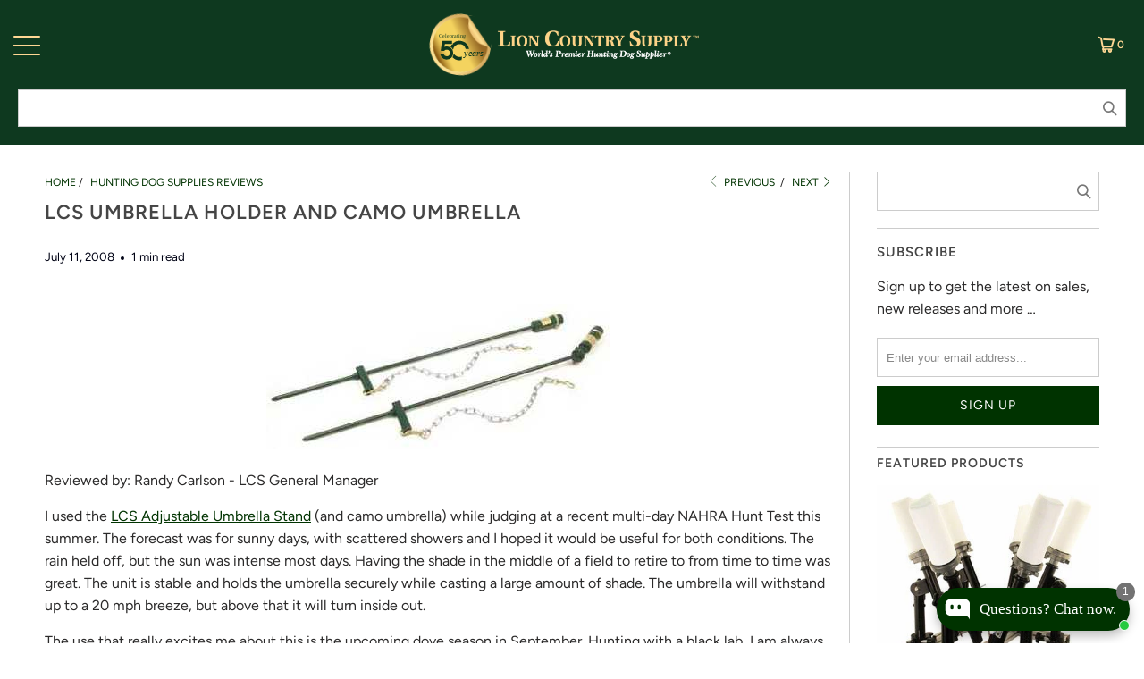

--- FILE ---
content_type: text/html; charset=utf-8
request_url: https://www.lcsupply.com/blogs/hunting-dog-supplies-reviews/lcs-umbrella-holder-and-camo-umbrella
body_size: 97893
content:


 <!DOCTYPE html>
<html class="no-js no-touch" lang="en"> <head> <!-- For IE <= 9 --> <!--[if IE]> <script type="text/javascript">
      window.location = "https://www.lcsupply.com/pages/notice";</script> <![endif]--> <!-- For IE > 9 --> <script type="text/javascript">
      if (window.navigator.msPointerEnabled) {
          window.location = "https://www.lcsupply.com/pages/notice";
      }</script> 

<!-- Google Tag Manager --> <script>(function(w,d,s,l,i){w[l]=w[l]||[];w[l].push({'gtm.start':
  new Date().getTime(),event:'gtm.js'});var f=d.getElementsByTagName(s)[0],
  j=d.createElement(s),dl=l!='dataLayer'?'&l='+l:'';j.async=true;j.src=
  'https://www.googletagmanager.com/gtm.js?id='+i+dl;f.parentNode.insertBefore(j,f);
  })(window,document,'script','dataLayer','GTM-5BFN4TN');</script> <!-- End Google Tag Manager -->
<script>
  window.Store = window.Store || {};
  window.Store.id = 13502513252;
</script> <meta charset="utf-8"> <meta http-equiv="cleartype" content="on"> <meta name="robots" content="index,follow"> <meta name="google-site-verification" content="QonQge3EBYIyZxqjsb1W6VYs3rAaDaS58_yXYoEhpAw" /> <!-- Mobile Specific Metas --> <meta name="HandheldFriendly" content="True"> <meta name="MobileOptimized" content="320"> <meta name="viewport" content="width=device-width,initial-scale=1"> <meta name="theme-color" content="#ffffff"> <title>
        
  
           
            LCS Umbrella Holder and Camo Umbrella</title> <meta name="description" content="Reviewed by: Randy Carlson - LCS General Manager I used the LCS Adjustable Umbrella Stand (and camo umbrella) while judging at a recent multi-day NAHRA Hunt Test this summer. The forecast was for sunny days, with scattered showers and I hoped it would be useful for both conditions. The rain held off, but the sun was in"/>
    
<!-- Preconnect Domains --> <link rel="preconnect" href="https://fonts.shopifycdn.com" /> <link rel="preconnect" href="https://cdn.shopify.com" /> <link rel="preconnect" href="https://v.shopify.com" /> <link rel="preconnect" href="https://cdn.shopifycloud.com" /> <link rel="preconnect" href="https://monorail-edge.shopifysvc.com"> <!-- fallback for browsers that don't support preconnect --> <link rel="dns-prefetch" href="https://fonts.shopifycdn.com" /> <link rel="dns-prefetch" href="https://cdn.shopify.com" /> <link rel="dns-prefetch" href="https://v.shopify.com" /> <link rel="dns-prefetch" href="https://cdn.shopifycloud.com" /> <link rel="dns-prefetch" href="https://monorail-edge.shopifysvc.com"> <!-- Preload Assets --> <link rel="preload" href="//www.lcsupply.com/cdn/shop/t/66/assets/fancybox.css?v=19278034316635137701664834028" as="style"> <link rel="preload" href="//www.lcsupply.com/cdn/shop/t/66/assets/styles.css?v=154214038869825768741762228290" as="style"> <link rel="preload" href="//www.lcsupply.com/cdn/shop/t/66/assets/lion-country-supply.css?v=66812820578183265541766002559" as="style"> <link rel="preload" href="//www.lcsupply.com/cdn/shop/t/66/assets/boost-instant-search.css?v=61604163084205691901753146307" as="style"> <link rel="preload" href="//www.lcsupply.com/cdn/shop/t/66/assets/jquery.min.js?v=147293088974801289311714583253" as="script"> <link rel="preload" href="//www.lcsupply.com/cdn/shop/t/66/assets/app.js?v=121044201057977465631745244066" as="script"> <!-- bold async css --> <link rel="preload" href="//www.lcsupply.com/cdn/shop/t/66/assets/bold-options.css?v=123160307633435409531671058221" as="style" onload="this.onload=null;this.rel='stylesheet'"> <noscript><link rel="stylesheet" href="//www.lcsupply.com/cdn/shop/t/66/assets/bold-options.css?v=123160307633435409531671058221"></noscript> <!-- bold async css --> <!-- fancybox async css --> <link rel="preload" href="//www.lcsupply.com/cdn/shop/t/66/assets/fancybox.css?v=19278034316635137701664834028" as="style" onload="this.onload=null;this.rel='stylesheet'"> <noscript><link rel="stylesheet" href="//www.lcsupply.com/cdn/shop/t/66/assets/fancybox.css?v=19278034316635137701664834028"></noscript> <!-- fancybox async css --> <!-- Stylesheets for Turbo --> <link href="//www.lcsupply.com/cdn/shop/t/66/assets/styles.css?v=154214038869825768741762228290" rel="stylesheet" type="text/css" media="all" /> <link href="//www.lcsupply.com/cdn/shop/t/66/assets/lion-country-supply.css?v=66812820578183265541766002559" rel="stylesheet" type="text/css" media="all" /> <link href="//www.lcsupply.com/cdn/shop/t/66/assets/boost-instant-search.css?v=61604163084205691901753146307" rel="stylesheet" type="text/css" media="all" /> <script>
      window.lazySizesConfig = window.lazySizesConfig || {};

      lazySizesConfig.expand = 300;
      lazySizesConfig.loadHidden = false;

      /*! lazysizes - v5.2.2 - bgset plugin */
      !function(e,t){var a=function(){t(e.lazySizes),e.removeEventListener("lazyunveilread",a,!0)};t=t.bind(null,e,e.document),"object"==typeof module&&module.exports?t(require("lazysizes")):"function"==typeof define&&define.amd?define(["lazysizes"],t):e.lazySizes?a():e.addEventListener("lazyunveilread",a,!0)}(window,function(e,z,g){"use strict";var c,y,b,f,i,s,n,v,m;e.addEventListener&&(c=g.cfg,y=/\s+/g,b=/\s*\|\s+|\s+\|\s*/g,f=/^(.+?)(?:\s+\[\s*(.+?)\s*\])(?:\s+\[\s*(.+?)\s*\])?$/,i=/^\s*\(*\s*type\s*:\s*(.+?)\s*\)*\s*$/,s=/\(|\)|'/,n={contain:1,cover:1},v=function(e,t){var a;t&&((a=t.match(i))&&a[1]?e.setAttribute("type",a[1]):e.setAttribute("media",c.customMedia[t]||t))},m=function(e){var t,a,i,r;e.target._lazybgset&&(a=(t=e.target)._lazybgset,(i=t.currentSrc||t.src)&&((r=g.fire(a,"bgsetproxy",{src:i,useSrc:s.test(i)?JSON.stringify(i):i})).defaultPrevented||(a.style.backgroundImage="url("+r.detail.useSrc+")")),t._lazybgsetLoading&&(g.fire(a,"_lazyloaded",{},!1,!0),delete t._lazybgsetLoading))},addEventListener("lazybeforeunveil",function(e){var t,a,i,r,s,n,l,d,o,u;!e.defaultPrevented&&(t=e.target.getAttribute("data-bgset"))&&(o=e.target,(u=z.createElement("img")).alt="",u._lazybgsetLoading=!0,e.detail.firesLoad=!0,a=t,i=o,r=u,s=z.createElement("picture"),n=i.getAttribute(c.sizesAttr),l=i.getAttribute("data-ratio"),d=i.getAttribute("data-optimumx"),i._lazybgset&&i._lazybgset.parentNode==i&&i.removeChild(i._lazybgset),Object.defineProperty(r,"_lazybgset",{value:i,writable:!0}),Object.defineProperty(i,"_lazybgset",{value:s,writable:!0}),a=a.replace(y," ").split(b),s.style.display="none",r.className=c.lazyClass,1!=a.length||n||(n="auto"),a.forEach(function(e){var t,a=z.createElement("source");n&&"auto"!=n&&a.setAttribute("sizes",n),(t=e.match(f))?(a.setAttribute(c.srcsetAttr,t[1]),v(a,t[2]),v(a,t[3])):a.setAttribute(c.srcsetAttr,e),s.appendChild(a)}),n&&(r.setAttribute(c.sizesAttr,n),i.removeAttribute(c.sizesAttr),i.removeAttribute("sizes")),d&&r.setAttribute("data-optimumx",d),l&&r.setAttribute("data-ratio",l),s.appendChild(r),i.appendChild(s),setTimeout(function(){g.loader.unveil(u),g.rAF(function(){g.fire(u,"_lazyloaded",{},!0,!0),u.complete&&m({target:u})})}))}),z.addEventListener("load",m,!0),e.addEventListener("lazybeforesizes",function(e){var t,a,i,r;e.detail.instance==g&&e.target._lazybgset&&e.detail.dataAttr&&(t=e.target._lazybgset,i=t,r=(getComputedStyle(i)||{getPropertyValue:function(){}}).getPropertyValue("background-size"),!n[r]&&n[i.style.backgroundSize]&&(r=i.style.backgroundSize),n[a=r]&&(e.target._lazysizesParentFit=a,g.rAF(function(){e.target.setAttribute("data-parent-fit",a),e.target._lazysizesParentFit&&delete e.target._lazysizesParentFit})))},!0),z.documentElement.addEventListener("lazybeforesizes",function(e){var t,a;!e.defaultPrevented&&e.target._lazybgset&&e.detail.instance==g&&(e.detail.width=(t=e.target._lazybgset,a=g.gW(t,t.parentNode),(!t._lazysizesWidth||a>t._lazysizesWidth)&&(t._lazysizesWidth=a),t._lazysizesWidth))}))});

      /*! lazysizes - v5.2.2 */
      !function(e){var t=function(u,D,f){"use strict";var k,H;if(function(){var e;var t={lazyClass:"lazyload",loadedClass:"lazyloaded",loadingClass:"lazyloading",preloadClass:"lazypreload",errorClass:"lazyerror",autosizesClass:"lazyautosizes",srcAttr:"data-src",srcsetAttr:"data-srcset",sizesAttr:"data-sizes",minSize:40,customMedia:{},init:true,expFactor:1.5,hFac:.8,loadMode:2,loadHidden:true,ricTimeout:0,throttleDelay:125};H=u.lazySizesConfig||u.lazysizesConfig||{};for(e in t){if(!(e in H)){H[e]=t[e]}}}(),!D||!D.getElementsByClassName){return{init:function(){},cfg:H,noSupport:true}}var O=D.documentElement,a=u.HTMLPictureElement,P="addEventListener",$="getAttribute",q=u[P].bind(u),I=u.setTimeout,U=u.requestAnimationFrame||I,l=u.requestIdleCallback,j=/^picture$/i,r=["load","error","lazyincluded","_lazyloaded"],i={},G=Array.prototype.forEach,J=function(e,t){if(!i[t]){i[t]=new RegExp("(\\s|^)"+t+"(\\s|$)")}return i[t].test(e[$]("class")||"")&&i[t]},K=function(e,t){if(!J(e,t)){e.setAttribute("class",(e[$]("class")||"").trim()+" "+t)}},Q=function(e,t){var i;if(i=J(e,t)){e.setAttribute("class",(e[$]("class")||"").replace(i," "))}},V=function(t,i,e){var a=e?P:"removeEventListener";if(e){V(t,i)}r.forEach(function(e){t[a](e,i)})},X=function(e,t,i,a,r){var n=D.createEvent("Event");if(!i){i={}}i.instance=k;n.initEvent(t,!a,!r);n.detail=i;e.dispatchEvent(n);return n},Y=function(e,t){var i;if(!a&&(i=u.picturefill||H.pf)){if(t&&t.src&&!e[$]("srcset")){e.setAttribute("srcset",t.src)}i({reevaluate:true,elements:[e]})}else if(t&&t.src){e.src=t.src}},Z=function(e,t){return(getComputedStyle(e,null)||{})[t]},s=function(e,t,i){i=i||e.offsetWidth;while(i<H.minSize&&t&&!e._lazysizesWidth){i=t.offsetWidth;t=t.parentNode}return i},ee=function(){var i,a;var t=[];var r=[];var n=t;var s=function(){var e=n;n=t.length?r:t;i=true;a=false;while(e.length){e.shift()()}i=false};var e=function(e,t){if(i&&!t){e.apply(this,arguments)}else{n.push(e);if(!a){a=true;(D.hidden?I:U)(s)}}};e._lsFlush=s;return e}(),te=function(i,e){return e?function(){ee(i)}:function(){var e=this;var t=arguments;ee(function(){i.apply(e,t)})}},ie=function(e){var i;var a=0;var r=H.throttleDelay;var n=H.ricTimeout;var t=function(){i=false;a=f.now();e()};var s=l&&n>49?function(){l(t,{timeout:n});if(n!==H.ricTimeout){n=H.ricTimeout}}:te(function(){I(t)},true);return function(e){var t;if(e=e===true){n=33}if(i){return}i=true;t=r-(f.now()-a);if(t<0){t=0}if(e||t<9){s()}else{I(s,t)}}},ae=function(e){var t,i;var a=99;var r=function(){t=null;e()};var n=function(){var e=f.now()-i;if(e<a){I(n,a-e)}else{(l||r)(r)}};return function(){i=f.now();if(!t){t=I(n,a)}}},e=function(){var v,m,c,h,e;var y,z,g,p,C,b,A;var n=/^img$/i;var d=/^iframe$/i;var E="onscroll"in u&&!/(gle|ing)bot/.test(navigator.userAgent);var _=0;var w=0;var N=0;var M=-1;var x=function(e){N--;if(!e||N<0||!e.target){N=0}};var W=function(e){if(A==null){A=Z(D.body,"visibility")=="hidden"}return A||!(Z(e.parentNode,"visibility")=="hidden"&&Z(e,"visibility")=="hidden")};var S=function(e,t){var i;var a=e;var r=W(e);g-=t;b+=t;p-=t;C+=t;while(r&&(a=a.offsetParent)&&a!=D.body&&a!=O){r=(Z(a,"opacity")||1)>0;if(r&&Z(a,"overflow")!="visible"){i=a.getBoundingClientRect();r=C>i.left&&p<i.right&&b>i.top-1&&g<i.bottom+1}}return r};var t=function(){var e,t,i,a,r,n,s,l,o,u,f,c;var d=k.elements;if((h=H.loadMode)&&N<8&&(e=d.length)){t=0;M++;for(;t<e;t++){if(!d[t]||d[t]._lazyRace){continue}if(!E||k.prematureUnveil&&k.prematureUnveil(d[t])){R(d[t]);continue}if(!(l=d[t][$]("data-expand"))||!(n=l*1)){n=w}if(!u){u=!H.expand||H.expand<1?O.clientHeight>500&&O.clientWidth>500?500:370:H.expand;k._defEx=u;f=u*H.expFactor;c=H.hFac;A=null;if(w<f&&N<1&&M>2&&h>2&&!D.hidden){w=f;M=0}else if(h>1&&M>1&&N<6){w=u}else{w=_}}if(o!==n){y=innerWidth+n*c;z=innerHeight+n;s=n*-1;o=n}i=d[t].getBoundingClientRect();if((b=i.bottom)>=s&&(g=i.top)<=z&&(C=i.right)>=s*c&&(p=i.left)<=y&&(b||C||p||g)&&(H.loadHidden||W(d[t]))&&(m&&N<3&&!l&&(h<3||M<4)||S(d[t],n))){R(d[t]);r=true;if(N>9){break}}else if(!r&&m&&!a&&N<4&&M<4&&h>2&&(v[0]||H.preloadAfterLoad)&&(v[0]||!l&&(b||C||p||g||d[t][$](H.sizesAttr)!="auto"))){a=v[0]||d[t]}}if(a&&!r){R(a)}}};var i=ie(t);var B=function(e){var t=e.target;if(t._lazyCache){delete t._lazyCache;return}x(e);K(t,H.loadedClass);Q(t,H.loadingClass);V(t,L);X(t,"lazyloaded")};var a=te(B);var L=function(e){a({target:e.target})};var T=function(t,i){try{t.contentWindow.location.replace(i)}catch(e){t.src=i}};var F=function(e){var t;var i=e[$](H.srcsetAttr);if(t=H.customMedia[e[$]("data-media")||e[$]("media")]){e.setAttribute("media",t)}if(i){e.setAttribute("srcset",i)}};var s=te(function(t,e,i,a,r){var n,s,l,o,u,f;if(!(u=X(t,"lazybeforeunveil",e)).defaultPrevented){if(a){if(i){K(t,H.autosizesClass)}else{t.setAttribute("sizes",a)}}s=t[$](H.srcsetAttr);n=t[$](H.srcAttr);if(r){l=t.parentNode;o=l&&j.test(l.nodeName||"")}f=e.firesLoad||"src"in t&&(s||n||o);u={target:t};K(t,H.loadingClass);if(f){clearTimeout(c);c=I(x,2500);V(t,L,true)}if(o){G.call(l.getElementsByTagName("source"),F)}if(s){t.setAttribute("srcset",s)}else if(n&&!o){if(d.test(t.nodeName)){T(t,n)}else{t.src=n}}if(r&&(s||o)){Y(t,{src:n})}}if(t._lazyRace){delete t._lazyRace}Q(t,H.lazyClass);ee(function(){var e=t.complete&&t.naturalWidth>1;if(!f||e){if(e){K(t,"ls-is-cached")}B(u);t._lazyCache=true;I(function(){if("_lazyCache"in t){delete t._lazyCache}},9)}if(t.loading=="lazy"){N--}},true)});var R=function(e){if(e._lazyRace){return}var t;var i=n.test(e.nodeName);var a=i&&(e[$](H.sizesAttr)||e[$]("sizes"));var r=a=="auto";if((r||!m)&&i&&(e[$]("src")||e.srcset)&&!e.complete&&!J(e,H.errorClass)&&J(e,H.lazyClass)){return}t=X(e,"lazyunveilread").detail;if(r){re.updateElem(e,true,e.offsetWidth)}e._lazyRace=true;N++;s(e,t,r,a,i)};var r=ae(function(){H.loadMode=3;i()});var l=function(){if(H.loadMode==3){H.loadMode=2}r()};var o=function(){if(m){return}if(f.now()-e<999){I(o,999);return}m=true;H.loadMode=3;i();q("scroll",l,true)};return{_:function(){e=f.now();k.elements=D.getElementsByClassName(H.lazyClass);v=D.getElementsByClassName(H.lazyClass+" "+H.preloadClass);q("scroll",i,true);q("resize",i,true);q("pageshow",function(e){if(e.persisted){var t=D.querySelectorAll("."+H.loadingClass);if(t.length&&t.forEach){U(function(){t.forEach(function(e){if(e.complete){R(e)}})})}}});if(u.MutationObserver){new MutationObserver(i).observe(O,{childList:true,subtree:true,attributes:true})}else{O[P]("DOMNodeInserted",i,true);O[P]("DOMAttrModified",i,true);setInterval(i,999)}q("hashchange",i,true);["focus","mouseover","click","load","transitionend","animationend"].forEach(function(e){D[P](e,i,true)});if(/d$|^c/.test(D.readyState)){o()}else{q("load",o);D[P]("DOMContentLoaded",i);I(o,2e4)}if(k.elements.length){t();ee._lsFlush()}else{i()}},checkElems:i,unveil:R,_aLSL:l}}(),re=function(){var i;var n=te(function(e,t,i,a){var r,n,s;e._lazysizesWidth=a;a+="px";e.setAttribute("sizes",a);if(j.test(t.nodeName||"")){r=t.getElementsByTagName("source");for(n=0,s=r.length;n<s;n++){r[n].setAttribute("sizes",a)}}if(!i.detail.dataAttr){Y(e,i.detail)}});var a=function(e,t,i){var a;var r=e.parentNode;if(r){i=s(e,r,i);a=X(e,"lazybeforesizes",{width:i,dataAttr:!!t});if(!a.defaultPrevented){i=a.detail.width;if(i&&i!==e._lazysizesWidth){n(e,r,a,i)}}}};var e=function(){var e;var t=i.length;if(t){e=0;for(;e<t;e++){a(i[e])}}};var t=ae(e);return{_:function(){i=D.getElementsByClassName(H.autosizesClass);q("resize",t)},checkElems:t,updateElem:a}}(),t=function(){if(!t.i&&D.getElementsByClassName){t.i=true;re._();e._()}};return I(function(){H.init&&t()}),k={cfg:H,autoSizer:re,loader:e,init:t,uP:Y,aC:K,rC:Q,hC:J,fire:X,gW:s,rAF:ee}}(e,e.document,Date);e.lazySizes=t,"object"==typeof module&&module.exports&&(module.exports=t)}("undefined"!=typeof window?window:{});</script> <!-- Icons --> <link rel="shortcut icon" type="image/x-icon" href="//www.lcsupply.com/cdn/shop/files/LCS-Favicon-2_180x180.png?v=1613796197"> <link rel="apple-touch-icon" href="//www.lcsupply.com/cdn/shop/files/LCS-Favicon-2_180x180.png?v=1613796197"/> <link rel="apple-touch-icon" sizes="57x57" href="//www.lcsupply.com/cdn/shop/files/LCS-Favicon-2_57x57.png?v=1613796197"/> <link rel="apple-touch-icon" sizes="60x60" href="//www.lcsupply.com/cdn/shop/files/LCS-Favicon-2_60x60.png?v=1613796197"/> <link rel="apple-touch-icon" sizes="72x72" href="//www.lcsupply.com/cdn/shop/files/LCS-Favicon-2_72x72.png?v=1613796197"/> <link rel="apple-touch-icon" sizes="76x76" href="//www.lcsupply.com/cdn/shop/files/LCS-Favicon-2_76x76.png?v=1613796197"/> <link rel="apple-touch-icon" sizes="114x114" href="//www.lcsupply.com/cdn/shop/files/LCS-Favicon-2_114x114.png?v=1613796197"/> <link rel="apple-touch-icon" sizes="180x180" href="//www.lcsupply.com/cdn/shop/files/LCS-Favicon-2_180x180.png?v=1613796197"/> <link rel="apple-touch-icon" sizes="228x228" href="//www.lcsupply.com/cdn/shop/files/LCS-Favicon-2_228x228.png?v=1613796197"/> <link rel="canonical" href="https://www.lcsupply.com/blogs/hunting-dog-supplies-reviews/lcs-umbrella-holder-and-camo-umbrella"/> <script src="//www.lcsupply.com/cdn/shop/t/66/assets/jquery.min.js?v=147293088974801289311714583253" defer></script> <script>
      window.PXUTheme = window.PXUTheme || {};
      window.PXUTheme.version = '9.5.1';
      window.PXUTheme.name = 'Turbo';</script>
    


    
<template id="price-ui"><span class="price " data-price></span><span class="compare-at-price" data-compare-at-price></span><span class="money unit-pricing" data-line-index="" data-unit-pricing></span></template> <template id="price-ui-badge"><div class="price-ui-badge__sticker price-ui-badge__sticker--"> <span class="price-ui-badge__sticker-text" data-badge></span></div></template> <template id="price-ui__price"><span class="money" data-price></span></template> <template id="price-ui__price-range"><span class="price-min" data-price-min><span class="money" data-price></span></span> - <span class="price-max" data-price-max><span class="money" data-price></span></span></template> <template id="price-ui__unit-pricing"><span class="unit-quantity" data-unit-quantity></span> | <span class="unit-price" data-unit-price><span class="money" data-price></span></span> / <span class="unit-measurement" data-unit-measurement></span></template> <template id="price-ui-badge__percent-savings-range">Save up to <span data-price-percent></span>%</template> <template id="price-ui-badge__percent-savings">Save <span data-price-percent></span>%</template> <template id="price-ui-badge__price-savings-range">Save up to <span class="money" data-price></span></template> <template id="price-ui-badge__price-savings">Save <span class="money" data-price></span></template> <template id="price-ui-badge__on-sale">Sale</template> <template id="price-ui-badge__sold-out">Sold out</template> <template id="price-ui-badge__in-stock">In stock</template> <script>
      
window.PXUTheme = window.PXUTheme || {};


window.PXUTheme.theme_settings = {};
window.PXUTheme.currency = {};
window.PXUTheme.routes = window.PXUTheme.routes || {};


window.PXUTheme.theme_settings.display_tos_checkbox = false;
window.PXUTheme.theme_settings.go_to_checkout = true;
window.PXUTheme.theme_settings.cart_action = "ajax";
window.PXUTheme.theme_settings.cart_shipping_calculator = false;


window.PXUTheme.theme_settings.collection_swatches = false;
window.PXUTheme.theme_settings.collection_secondary_image = false;


window.PXUTheme.currency.show_multiple_currencies = false;
window.PXUTheme.currency.shop_currency = "USD";
window.PXUTheme.currency.default_currency = "USD";
window.PXUTheme.currency.display_format = "money_format";
window.PXUTheme.currency.money_format = "${{amount}}";
window.PXUTheme.currency.money_format_no_currency = "${{amount}}";
window.PXUTheme.currency.money_format_currency = "${{amount}} USD";
window.PXUTheme.currency.native_multi_currency = false;
window.PXUTheme.currency.iso_code = "USD";
window.PXUTheme.currency.symbol = "$";


window.PXUTheme.theme_settings.display_inventory_left = false;
window.PXUTheme.theme_settings.inventory_threshold = 10;
window.PXUTheme.theme_settings.limit_quantity = false;


window.PXUTheme.theme_settings.menu_position = null;


window.PXUTheme.theme_settings.newsletter_popup = false;
window.PXUTheme.theme_settings.newsletter_popup_days = "1";
window.PXUTheme.theme_settings.newsletter_popup_mobile = false;
window.PXUTheme.theme_settings.newsletter_popup_seconds = 2;


window.PXUTheme.theme_settings.pagination_type = "load_more";


window.PXUTheme.theme_settings.enable_shopify_collection_badges = false;
window.PXUTheme.theme_settings.quick_shop_thumbnail_position = null;
window.PXUTheme.theme_settings.product_form_style = "select";
window.PXUTheme.theme_settings.sale_banner_enabled = true;
window.PXUTheme.theme_settings.display_savings = false;
window.PXUTheme.theme_settings.display_sold_out_price = true;
window.PXUTheme.theme_settings.free_text = "Free";
window.PXUTheme.theme_settings.video_looping = null;
window.PXUTheme.theme_settings.quick_shop_style = "popup";
window.PXUTheme.theme_settings.hover_enabled = false;


window.PXUTheme.routes.cart_url = "/cart";
window.PXUTheme.routes.cart_update_url = "/cart/update";
window.PXUTheme.routes.root_url = "/";
window.PXUTheme.routes.search_url = "/search";
window.PXUTheme.routes.all_products_collection_url = "/collections/all";
window.PXUTheme.routes.product_recommendations_url = "/recommendations/products";
window.PXUTheme.routes.predictive_search_url = "/search/suggest";


window.PXUTheme.theme_settings.image_loading_style = "appear";


window.PXUTheme.theme_settings.enable_autocomplete = false;


window.PXUTheme.theme_settings.page_dots_enabled = true;
window.PXUTheme.theme_settings.slideshow_arrow_size = "light";


window.PXUTheme.theme_settings.quick_shop_enabled = false;


window.PXUTheme.theme_settings.enable_back_to_top_button = false;


window.PXUTheme.translation = {};


window.PXUTheme.translation.agree_to_terms_warning = "You must agree with the terms and conditions to checkout.";
window.PXUTheme.translation.one_item_left = "item left";
window.PXUTheme.translation.items_left_text = "items left";
window.PXUTheme.translation.cart_savings_text = "Total Savings";
window.PXUTheme.translation.cart_discount_text = "Discount";
window.PXUTheme.translation.cart_subtotal_text = "Subtotal";
window.PXUTheme.translation.cart_remove_text = "Remove";
window.PXUTheme.translation.cart_free_text = "Free";


window.PXUTheme.translation.newsletter_success_text = "Thank you for joining our mailing list!";


window.PXUTheme.translation.notify_email = "Enter your email address...";
window.PXUTheme.translation.notify_email_value = "Translation missing: en.contact.fields.email";
window.PXUTheme.translation.notify_email_send = "Send";
window.PXUTheme.translation.notify_message_first = "Please notify me when ";
window.PXUTheme.translation.notify_message_last = " becomes available - ";
window.PXUTheme.translation.notify_success_text = "Thanks! We will notify you when this product becomes available!";


window.PXUTheme.translation.add_to_cart = "Add to Cart";
window.PXUTheme.translation.coming_soon_text = "Coming Soon";
window.PXUTheme.translation.sold_out_text = "Sold Out";
window.PXUTheme.translation.sale_text = "Sale";
window.PXUTheme.translation.savings_text = "You Save";
window.PXUTheme.translation.percent_off_text = "% off";
window.PXUTheme.translation.from_text = "from";
window.PXUTheme.translation.new_text = "New";
window.PXUTheme.translation.pre_order_text = "Pre-Order";
window.PXUTheme.translation.unavailable_text = "Unavailable";


window.PXUTheme.translation.all_results = "View all results";
window.PXUTheme.translation.no_results = "Sorry, no results!";


window.PXUTheme.media_queries = {};
window.PXUTheme.media_queries.small = window.matchMedia( "(max-width: 480px)" );
window.PXUTheme.media_queries.medium = window.matchMedia( "(max-width: 798px)" );
window.PXUTheme.media_queries.large = window.matchMedia( "(min-width: 799px)" );
window.PXUTheme.media_queries.larger = window.matchMedia( "(min-width: 960px)" );
window.PXUTheme.media_queries.xlarge = window.matchMedia( "(min-width: 1200px)" );
window.PXUTheme.media_queries.ie10 = window.matchMedia( "all and (-ms-high-contrast: none), (-ms-high-contrast: active)" );
window.PXUTheme.media_queries.tablet = window.matchMedia( "only screen and (min-width: 799px) and (max-width: 1024px)" );
window.PXUTheme.media_queries.mobile_and_tablet = window.matchMedia( "(max-width: 1024px)" );</script> <script src="//www.lcsupply.com/cdn/shop/t/66/assets/jquery.min.js?v=147293088974801289311714583253" defer></script> <script src="//www.lcsupply.com/cdn/shop/t/66/assets/vendors.js?v=23837260021982818931714583262" defer></script> <script src="//www.lcsupply.com/cdn/shop/t/66/assets/utilities.js?v=160297397431933022791745244068" defer></script><script src="//www.lcsupply.com/cdn/shop/t/66/assets/sections.js?v=147072314468883010181745244067" defer></script> <script src="//www.lcsupply.com/cdn/shop/t/66/assets/app.js?v=121044201057977465631745244066" defer></script><script src="//www.lcsupply.com/cdn/shopifycloud/storefront/assets/themes_support/option_selection-b017cd28.js" defer></script><script src="//www.lcsupply.com/cdn/shop/t/66/assets/lion-country-supply.js?v=98147224603608417571728061738" defer></script> <script src="//www.lcsupply.com/cdn/shop/t/66/assets/header-scroll.js?v=161107193349631699851753145862" defer></script> <script src="//www.lcsupply.com/cdn/shop/t/66/assets/mega-menu.js?v=84852308602561969581756212183" defer></script> <script></script><!-- PIC | Boost Essential analytics (V3/SSR, rid header+json, post-add.js timing, normaliza ct/sid, antidébito) -->
<script>
(function () {
  if (window.__boostEssentialInstalled) return; // evita doble carga
  window.__boostEssentialInstalled = true;

  /* ===================== Config base ===================== */
  var BOOST_TID = "lioncountry.myshopify.com"; // tid
  var BOOST_PG = (function(tpl){
    if (!tpl) return 'other';
    if (tpl.indexOf('product') === 0) return 'product_page';
    if (tpl.indexOf('collection') === 0) return 'collection_page';
    if (tpl.indexOf('search') === 0) return 'search_page';
    if (tpl.indexOf('index') === 0) return 'home_page';
    if (tpl.indexOf('cart') === 0) return 'cart_page';
    return 'other';
  })("article");

  function uuidv4(){
    try { return crypto.randomUUID(); } catch(e){
      return 'xxxxxxxx-xxxx-4xxx-yxxx-xxxxxxxxxxxx'.replace(/[xy]/g,function(c){
        var r=Math.random()*16|0,v=c==='x'?r:(r&0x3|0x8);return v.toString(16);
      });
    }
  }

  /* ===================== Helpers ===================== */
  function normalizeCartToken(ct) {
    if (!ct) return ct;
    var s = String(ct);
    if (s.indexOf('?') > -1) s = s.split('?')[0]; // quita ?key=...
    return s.trim();
  }

  function normalizeSid(sid) {
    if (!sid) return sid;
    var s = String(sid).trim();
    if (s[0] === '"' && s[s.length - 1] === '"') s = s.slice(1, -1); // quita comillas embebidas
    return s;
  }

  /* ===================== Session ID (sid) ===================== */
  function getSid(){
    try {
      var sid = localStorage.getItem('boostSdSessionId');
      if (!sid && window.boostWidgetIntegration && typeof window.boostWidgetIntegration.getSessionId === 'function') {
        sid = window.boostWidgetIntegration.getSessionId();
      }
      sid = normalizeSid(sid);
      if (!sid){ sid = uuidv4(); localStorage.setItem('boostSdSessionId', sid); }
      return sid;
    } catch(e){ return uuidv4(); }
  }

  /* ===================== Cart token (ct) ===================== */
  function getCartToken(){
    // siempre consulta /cart.js para obtener el token después del add
    return fetch('/cart.js', {credentials:'same-origin'})
      .then(function(r){ return r.json(); })
      .then(function(d){ return normalizeCartToken((d && (d.token||d.cart_token||d.cartToken)) || null); })
      .catch(function(){ return null; });
  }

  /* ===================== Captura rid (header o json.meta) ===================== */
  var lastRid = null;
  (function(ns){
    var originalFetch = ns.fetch;
    if (!originalFetch) return;
    ns.fetch = function(){
      var reqUrl = arguments[0];
      var p = originalFetch.apply(this, arguments);
      p.then(function(res){
        try {
          var u = res && (res.url || (typeof reqUrl==='string'? reqUrl : (reqUrl && reqUrl.url)));
          if (u && u.indexOf('services.mybcapps.com') !== -1) {
            var hdrRid = res.headers && (res.headers.get('X-Request-ID') || res.headers.get('x-request-id'));
            if (hdrRid) {
              lastRid = hdrRid;
              window.__boostLastRid = hdrRid;
              console.log('[Boost Essential] captured rid(header):', hdrRid);
            }
            res.clone().json().then(function(j){
              if (j && j.meta && j.meta.rid) {
                lastRid = j.meta.rid;
                window.__boostLastRid = lastRid;
                console.log('[Boost Essential] captured rid(json):', lastRid);
              }
            }).catch(function(){});
          }

          // Cuando /cart/add.js termina OK → dispara ATC con ct fresco
          if (u && u.indexOf('/cart/add.js') !== -1 && res.ok) {
            setTimeout(function(){
              var ctx = window.__boostQueuedATC;
              window.__boostQueuedATC = null;
              if (!ctx) return;
              getCartToken().then(function(ct){
                sendATCOnce({
                  u: 'add_to_cart',
                  a: ctx.a || 'recommend',
                  ct: ct,
                  pid: ctx.pid,
                  vid: ctx.vid,
                  rid: lastRid || window.__boostLastRid
                });
              });
            }, 200);
          }
        } catch(e){}
      });
      return p;
    };
  })(window);

  /* ===================== Util IDs producto/variante ===================== */
  function getIds(){
    var pid=null, vid=null;
    try {
      if (window.meta && window.meta.product && window.meta.product.id) pid = window.meta.product.id;
      var v = document.querySelector('form[action*="/cart/add"] input[name="id"]');
      if (v && v.value) vid = parseInt(v.value,10) || null;
    } catch(e){}
    return { pid: pid, vid: vid };
  }

  /* ===================== Envío de evento ===================== */
  function sendBoostEvent(payload){
    var body = Object.assign({
      tid: BOOST_TID,
      eid: uuidv4(),
      t: new Date().toISOString(),
      sid: getSid(),
      pg: BOOST_PG,
      r: document.referrer || ''
    }, payload || {});

    body.sid = normalizeSid(body.sid);
    body.ct  = normalizeCartToken(body.ct);

    if (!body.rid && window.__boostLastRid) body.rid = window.__boostLastRid;

    window.__lastBoostPayload = body;
    console.log('[Boost Essential] send payload =', JSON.stringify(body));

    return fetch('https://lambda.mybcapps.com/e', {
      method:'POST',
      headers:{'Content-Type':'application/json'},
      body: JSON.stringify(body),
      keepalive: true
    }).then(function(res){
      console.log('[Boost Essential] event', body.u, res.status, res.ok ? 'OK' : 'FAIL');
      return res.ok;
    }).catch(function(err){
      console.warn('[Boost Essential] event error', err, body);
      return false;
    });
  }

  /* ===================== Antidébito (evita dobles envíos por clic) ===================== */
  var __boostLastATCTime = 0;
  function shouldSendATC(){
    var now = Date.now();
    if (now - __boostLastATCTime <2000) return false;
    __boostLastATCTime = now;
    return true;
  }
  function sendATCOnce(payload){
    if (!shouldSendATC()) return;
    sendBoostEvent(payload);
  }

  /* ===================== Binding Add To Cart ===================== */
  var ATC_SELECTOR = [
    // Botón bundle Boost
    '.boost-sd__btn-add-to-cart',
    // Botones reales del PDP (tema)
    'button.add_to_cart',
    'button[name="add"]',
    '[addtocart]',
    '.bold_clone',
    '.bold_hidden',
    '.ajax-submit',
    '.global-button--primary.add_to_cart',
    // Genéricos Shopify
    'form[action*="/cart/add"] [type="submit"]',
    'form[action*="/cart/add"] [name="add"]'
  ].join(', ');

  function queueATC(){
    var ids = getIds();
    window.__boostQueuedATC = { pid: ids.pid, vid: ids.vid, a: 'recommend' };

    // Fallback por si el tema no usa fetch('/cart/add.js')
    setTimeout(function(){
      if (window.__boostQueuedATC) {
        var ctx = window.__boostQueuedATC;
        window.__boostQueuedATC = null;
        getCartToken().then(function(ct){
          sendATCOnce({
            u: 'add_to_cart',
            a: ctx.a,
            ct: ct,
            pid: ctx.pid,
            vid: ctx.vid,
            rid: lastRid || window.__boostLastRid
          });
        });
      }
    }, 800);
  }

  function bindATC(){
    var btns = document.querySelectorAll(ATC_SELECTOR);
    btns.forEach(function(b){
      if (b.__boostEssentialBound) return;
      b.__boostEssentialBound = true;
      b.addEventListener('click', queueATC, {capture:true});
    });
    console.log('[Boost Essential] ATC listeners bound:', btns.length);
  }

  document.addEventListener('DOMContentLoaded', bindATC);
  document.addEventListener('shopify:section:load', bindATC);

  /* ===================== (Opcional) view_product al cargar PDP ===================== */
  
})();
</script>
<script>window.performance && window.performance.mark && window.performance.mark('shopify.content_for_header.start');</script><meta name="google-site-verification" content="7_cq4pC4I1gcMrJQiTJvl_t_nlrMtQdcMDVhvLLMsV8">
<meta id="shopify-digital-wallet" name="shopify-digital-wallet" content="/13502513252/digital_wallets/dialog">
<meta name="shopify-checkout-api-token" content="a50320224e4c6aed0702576542870b44">
<meta id="in-context-paypal-metadata" data-shop-id="13502513252" data-venmo-supported="false" data-environment="production" data-locale="en_US" data-paypal-v4="true" data-currency="USD">
<link rel="alternate" type="application/atom+xml" title="Feed" href="/blogs/hunting-dog-supplies-reviews.atom" />
<script async="async" src="/checkouts/internal/preloads.js?locale=en-US"></script>
<link rel="preconnect" href="https://shop.app" crossorigin="anonymous">
<script async="async" src="https://shop.app/checkouts/internal/preloads.js?locale=en-US&shop_id=13502513252" crossorigin="anonymous"></script>
<script id="apple-pay-shop-capabilities" type="application/json">{"shopId":13502513252,"countryCode":"US","currencyCode":"USD","merchantCapabilities":["supports3DS"],"merchantId":"gid:\/\/shopify\/Shop\/13502513252","merchantName":"Lion Country Supply","requiredBillingContactFields":["postalAddress","email","phone"],"requiredShippingContactFields":["postalAddress","email","phone"],"shippingType":"shipping","supportedNetworks":["visa","masterCard","amex","discover","elo","jcb"],"total":{"type":"pending","label":"Lion Country Supply","amount":"1.00"},"shopifyPaymentsEnabled":true,"supportsSubscriptions":true}</script>
<script id="shopify-features" type="application/json">{"accessToken":"a50320224e4c6aed0702576542870b44","betas":["rich-media-storefront-analytics"],"domain":"www.lcsupply.com","predictiveSearch":true,"shopId":13502513252,"locale":"en"}</script>
<script>var Shopify = Shopify || {};
Shopify.shop = "lioncountry.myshopify.com";
Shopify.locale = "en";
Shopify.currency = {"active":"USD","rate":"1.0"};
Shopify.country = "US";
Shopify.theme = {"name":"lcs-shopify-theme\/main","id":125244080189,"schema_name":"Turbo","schema_version":"9.5.1","theme_store_id":null,"role":"main"};
Shopify.theme.handle = "null";
Shopify.theme.style = {"id":null,"handle":null};
Shopify.cdnHost = "www.lcsupply.com/cdn";
Shopify.routes = Shopify.routes || {};
Shopify.routes.root = "/";</script>
<script type="module">!function(o){(o.Shopify=o.Shopify||{}).modules=!0}(window);</script>
<script>!function(o){function n(){var o=[];function n(){o.push(Array.prototype.slice.apply(arguments))}return n.q=o,n}var t=o.Shopify=o.Shopify||{};t.loadFeatures=n(),t.autoloadFeatures=n()}(window);</script>
<script>
  window.ShopifyPay = window.ShopifyPay || {};
  window.ShopifyPay.apiHost = "shop.app\/pay";
  window.ShopifyPay.redirectState = null;
</script>
<script id="shop-js-analytics" type="application/json">{"pageType":"article"}</script>
<script defer="defer" async type="module" src="//www.lcsupply.com/cdn/shopifycloud/shop-js/modules/v2/client.init-shop-cart-sync_C5BV16lS.en.esm.js"></script>
<script defer="defer" async type="module" src="//www.lcsupply.com/cdn/shopifycloud/shop-js/modules/v2/chunk.common_CygWptCX.esm.js"></script>
<script type="module">
  await import("//www.lcsupply.com/cdn/shopifycloud/shop-js/modules/v2/client.init-shop-cart-sync_C5BV16lS.en.esm.js");
await import("//www.lcsupply.com/cdn/shopifycloud/shop-js/modules/v2/chunk.common_CygWptCX.esm.js");

  window.Shopify.SignInWithShop?.initShopCartSync?.({"fedCMEnabled":true,"windoidEnabled":true});

</script>
<script>
  window.Shopify = window.Shopify || {};
  if (!window.Shopify.featureAssets) window.Shopify.featureAssets = {};
  window.Shopify.featureAssets['shop-js'] = {"shop-cart-sync":["modules/v2/client.shop-cart-sync_ZFArdW7E.en.esm.js","modules/v2/chunk.common_CygWptCX.esm.js"],"init-fed-cm":["modules/v2/client.init-fed-cm_CmiC4vf6.en.esm.js","modules/v2/chunk.common_CygWptCX.esm.js"],"shop-button":["modules/v2/client.shop-button_tlx5R9nI.en.esm.js","modules/v2/chunk.common_CygWptCX.esm.js"],"shop-cash-offers":["modules/v2/client.shop-cash-offers_DOA2yAJr.en.esm.js","modules/v2/chunk.common_CygWptCX.esm.js","modules/v2/chunk.modal_D71HUcav.esm.js"],"init-windoid":["modules/v2/client.init-windoid_sURxWdc1.en.esm.js","modules/v2/chunk.common_CygWptCX.esm.js"],"shop-toast-manager":["modules/v2/client.shop-toast-manager_ClPi3nE9.en.esm.js","modules/v2/chunk.common_CygWptCX.esm.js"],"init-shop-email-lookup-coordinator":["modules/v2/client.init-shop-email-lookup-coordinator_B8hsDcYM.en.esm.js","modules/v2/chunk.common_CygWptCX.esm.js"],"init-shop-cart-sync":["modules/v2/client.init-shop-cart-sync_C5BV16lS.en.esm.js","modules/v2/chunk.common_CygWptCX.esm.js"],"avatar":["modules/v2/client.avatar_BTnouDA3.en.esm.js"],"pay-button":["modules/v2/client.pay-button_FdsNuTd3.en.esm.js","modules/v2/chunk.common_CygWptCX.esm.js"],"init-customer-accounts":["modules/v2/client.init-customer-accounts_DxDtT_ad.en.esm.js","modules/v2/client.shop-login-button_C5VAVYt1.en.esm.js","modules/v2/chunk.common_CygWptCX.esm.js","modules/v2/chunk.modal_D71HUcav.esm.js"],"init-shop-for-new-customer-accounts":["modules/v2/client.init-shop-for-new-customer-accounts_ChsxoAhi.en.esm.js","modules/v2/client.shop-login-button_C5VAVYt1.en.esm.js","modules/v2/chunk.common_CygWptCX.esm.js","modules/v2/chunk.modal_D71HUcav.esm.js"],"shop-login-button":["modules/v2/client.shop-login-button_C5VAVYt1.en.esm.js","modules/v2/chunk.common_CygWptCX.esm.js","modules/v2/chunk.modal_D71HUcav.esm.js"],"init-customer-accounts-sign-up":["modules/v2/client.init-customer-accounts-sign-up_CPSyQ0Tj.en.esm.js","modules/v2/client.shop-login-button_C5VAVYt1.en.esm.js","modules/v2/chunk.common_CygWptCX.esm.js","modules/v2/chunk.modal_D71HUcav.esm.js"],"shop-follow-button":["modules/v2/client.shop-follow-button_Cva4Ekp9.en.esm.js","modules/v2/chunk.common_CygWptCX.esm.js","modules/v2/chunk.modal_D71HUcav.esm.js"],"checkout-modal":["modules/v2/client.checkout-modal_BPM8l0SH.en.esm.js","modules/v2/chunk.common_CygWptCX.esm.js","modules/v2/chunk.modal_D71HUcav.esm.js"],"lead-capture":["modules/v2/client.lead-capture_Bi8yE_yS.en.esm.js","modules/v2/chunk.common_CygWptCX.esm.js","modules/v2/chunk.modal_D71HUcav.esm.js"],"shop-login":["modules/v2/client.shop-login_D6lNrXab.en.esm.js","modules/v2/chunk.common_CygWptCX.esm.js","modules/v2/chunk.modal_D71HUcav.esm.js"],"payment-terms":["modules/v2/client.payment-terms_CZxnsJam.en.esm.js","modules/v2/chunk.common_CygWptCX.esm.js","modules/v2/chunk.modal_D71HUcav.esm.js"]};
</script>
<script>(function() {
  var isLoaded = false;
  function asyncLoad() {
    if (isLoaded) return;
    isLoaded = true;
    var urls = ["https:\/\/static.klaviyo.com\/onsite\/js\/klaviyo.js?company_id=YizWPR\u0026shop=lioncountry.myshopify.com","https:\/\/cdn-bundler.nice-team.net\/app\/js\/bundler.js?shop=lioncountry.myshopify.com","\/\/backinstock.useamp.com\/widget\/25743_1767155306.js?category=bis\u0026v=6\u0026shop=lioncountry.myshopify.com"];
    for (var i = 0; i <urls.length; i++) {
      var s = document.createElement('script');
      s.type = 'text/javascript';
      s.async = true;
      s.src = urls[i];
      var x = document.getElementsByTagName('script')[0];
      x.parentNode.insertBefore(s, x);
    }
  };
  if(window.attachEvent) {
    window.attachEvent('onload', asyncLoad);
  } else {
    window.addEventListener('load', asyncLoad, false);
  }
})();</script>
<script id="__st">var __st={"a":13502513252,"offset":-18000,"reqid":"4d0431ac-123d-48e7-9bc0-a24a73866e59-1768598582","pageurl":"www.lcsupply.com\/blogs\/hunting-dog-supplies-reviews\/lcs-umbrella-holder-and-camo-umbrella","s":"articles-15697969252","u":"1775860003c3","p":"article","rtyp":"article","rid":15697969252};</script>
<script>window.ShopifyPaypalV4VisibilityTracking = true;</script>
<script id="captcha-bootstrap">!function(){'use strict';const t='contact',e='account',n='new_comment',o=[[t,t],['blogs',n],['comments',n],[t,'customer']],c=[[e,'customer_login'],[e,'guest_login'],[e,'recover_customer_password'],[e,'create_customer']],r=t=>t.map((([t,e])=>`form[action*='/${t}']:not([data-nocaptcha='true']) input[name='form_type'][value='${e}']`)).join(','),a=t=>()=>t?[...document.querySelectorAll(t)].map((t=>t.form)):[];function s(){const t=[...o],e=r(t);return a(e)}const i='password',u='form_key',d=['recaptcha-v3-token','g-recaptcha-response','h-captcha-response',i],f=()=>{try{return window.sessionStorage}catch{return}},m='__shopify_v',_=t=>t.elements[u];function p(t,e,n=!1){try{const o=window.sessionStorage,c=JSON.parse(o.getItem(e)),{data:r}=function(t){const{data:e,action:n}=t;return t[m]||n?{data:e,action:n}:{data:t,action:n}}(c);for(const[e,n]of Object.entries(r))t.elements[e]&&(t.elements[e].value=n);n&&o.removeItem(e)}catch(o){console.error('form repopulation failed',{error:o})}}const l='form_type',E='cptcha';function T(t){t.dataset[E]=!0}const w=window,h=w.document,L='Shopify',v='ce_forms',y='captcha';let A=!1;((t,e)=>{const n=(g='f06e6c50-85a8-45c8-87d0-21a2b65856fe',I='https://cdn.shopify.com/shopifycloud/storefront-forms-hcaptcha/ce_storefront_forms_captcha_hcaptcha.v1.5.2.iife.js',D={infoText:'Protected by hCaptcha',privacyText:'Privacy',termsText:'Terms'},(t,e,n)=>{const o=w[L][v],c=o.bindForm;if(c)return c(t,g,e,D).then(n);var r;o.q.push([[t,g,e,D],n]),r=I,A||(h.body.append(Object.assign(h.createElement('script'),{id:'captcha-provider',async:!0,src:r})),A=!0)});var g,I,D;w[L]=w[L]||{},w[L][v]=w[L][v]||{},w[L][v].q=[],w[L][y]=w[L][y]||{},w[L][y].protect=function(t,e){n(t,void 0,e),T(t)},Object.freeze(w[L][y]),function(t,e,n,w,h,L){const[v,y,A,g]=function(t,e,n){const i=e?o:[],u=t?c:[],d=[...i,...u],f=r(d),m=r(i),_=r(d.filter((([t,e])=>n.includes(e))));return[a(f),a(m),a(_),s()]}(w,h,L),I=t=>{const e=t.target;return e instanceof HTMLFormElement?e:e&&e.form},D=t=>v().includes(t);t.addEventListener('submit',(t=>{const e=I(t);if(!e)return;const n=D(e)&&!e.dataset.hcaptchaBound&&!e.dataset.recaptchaBound,o=_(e),c=g().includes(e)&&(!o||!o.value);(n||c)&&t.preventDefault(),c&&!n&&(function(t){try{if(!f())return;!function(t){const e=f();if(!e)return;const n=_(t);if(!n)return;const o=n.value;o&&e.removeItem(o)}(t);const e=Array.from(Array(32),(()=>Math.random().toString(36)[2])).join('');!function(t,e){_(t)||t.append(Object.assign(document.createElement('input'),{type:'hidden',name:u})),t.elements[u].value=e}(t,e),function(t,e){const n=f();if(!n)return;const o=[...t.querySelectorAll(`input[type='${i}']`)].map((({name:t})=>t)),c=[...d,...o],r={};for(const[a,s]of new FormData(t).entries())c.includes(a)||(r[a]=s);n.setItem(e,JSON.stringify({[m]:1,action:t.action,data:r}))}(t,e)}catch(e){console.error('failed to persist form',e)}}(e),e.submit())}));const S=(t,e)=>{t&&!t.dataset[E]&&(n(t,e.some((e=>e===t))),T(t))};for(const o of['focusin','change'])t.addEventListener(o,(t=>{const e=I(t);D(e)&&S(e,y())}));const B=e.get('form_key'),M=e.get(l),P=B&&M;t.addEventListener('DOMContentLoaded',(()=>{const t=y();if(P)for(const e of t)e.elements[l].value===M&&p(e,B);[...new Set([...A(),...v().filter((t=>'true'===t.dataset.shopifyCaptcha))])].forEach((e=>S(e,t)))}))}(h,new URLSearchParams(w.location.search),n,t,e,['guest_login'])})(!0,!0)}();</script>
<script integrity="sha256-4kQ18oKyAcykRKYeNunJcIwy7WH5gtpwJnB7kiuLZ1E=" data-source-attribution="shopify.loadfeatures" defer="defer" src="//www.lcsupply.com/cdn/shopifycloud/storefront/assets/storefront/load_feature-a0a9edcb.js" crossorigin="anonymous"></script>
<script crossorigin="anonymous" defer="defer" src="//www.lcsupply.com/cdn/shopifycloud/storefront/assets/shopify_pay/storefront-65b4c6d7.js?v=20250812"></script>
<script data-source-attribution="shopify.dynamic_checkout.dynamic.init">var Shopify=Shopify||{};Shopify.PaymentButton=Shopify.PaymentButton||{isStorefrontPortableWallets:!0,init:function(){window.Shopify.PaymentButton.init=function(){};var t=document.createElement("script");t.src="https://www.lcsupply.com/cdn/shopifycloud/portable-wallets/latest/portable-wallets.en.js",t.type="module",document.head.appendChild(t)}};
</script>
<script data-source-attribution="shopify.dynamic_checkout.buyer_consent">
  function portableWalletsHideBuyerConsent(e){var t=document.getElementById("shopify-buyer-consent"),n=document.getElementById("shopify-subscription-policy-button");t&&n&&(t.classList.add("hidden"),t.setAttribute("aria-hidden","true"),n.removeEventListener("click",e))}function portableWalletsShowBuyerConsent(e){var t=document.getElementById("shopify-buyer-consent"),n=document.getElementById("shopify-subscription-policy-button");t&&n&&(t.classList.remove("hidden"),t.removeAttribute("aria-hidden"),n.addEventListener("click",e))}window.Shopify?.PaymentButton&&(window.Shopify.PaymentButton.hideBuyerConsent=portableWalletsHideBuyerConsent,window.Shopify.PaymentButton.showBuyerConsent=portableWalletsShowBuyerConsent);
</script>
<script data-source-attribution="shopify.dynamic_checkout.cart.bootstrap">document.addEventListener("DOMContentLoaded",(function(){function t(){return document.querySelector("shopify-accelerated-checkout-cart, shopify-accelerated-checkout")}if(t())Shopify.PaymentButton.init();else{new MutationObserver((function(e,n){t()&&(Shopify.PaymentButton.init(),n.disconnect())})).observe(document.body,{childList:!0,subtree:!0})}}));
</script>
<link id="shopify-accelerated-checkout-styles" rel="stylesheet" media="screen" href="https://www.lcsupply.com/cdn/shopifycloud/portable-wallets/latest/accelerated-checkout-backwards-compat.css" crossorigin="anonymous">
<style id="shopify-accelerated-checkout-cart">
        #shopify-buyer-consent {
  margin-top: 1em;
  display: inline-block;
  width: 100%;
}

#shopify-buyer-consent.hidden {
  display: none;
}

#shopify-subscription-policy-button {
  background: none;
  border: none;
  padding: 0;
  text-decoration: underline;
  font-size: inherit;
  cursor: pointer;
}

#shopify-subscription-policy-button::before {
  box-shadow: none;
}

      </style>

<script>window.performance && window.performance.mark && window.performance.mark('shopify.content_for_header.end');</script>

<script>
    window.BOLD = window.BOLD || {};
        window.BOLD.options = window.BOLD.options || {};
        window.BOLD.options.settings = window.BOLD.options.settings || {};
        window.BOLD.options.settings.v1_variant_mode = window.BOLD.options.settings.v1_variant_mode || true;
        window.BOLD.options.settings.hybrid_fix_auto_insert_inputs =
        window.BOLD.options.settings.hybrid_fix_auto_insert_inputs || true;
</script>
<script id="bold-platform-data" type="application/json">
    {
        "shop": {
            "domain": "www.lcsupply.com",
            "permanent_domain": "lioncountry.myshopify.com",
            "url": "https://www.lcsupply.com",
            "secure_url": "https://www.lcsupply.com",
            "money_format": "${{amount}}",
            "currency": "USD"
        },
        "customer": {
            "id": null,
            "tags": null
        },
        "cart": {"note":null,"attributes":{},"original_total_price":0,"total_price":0,"total_discount":0,"total_weight":0.0,"item_count":0,"items":[],"requires_shipping":false,"currency":"USD","items_subtotal_price":0,"cart_level_discount_applications":[],"checkout_charge_amount":0},
        "template": "article",
        "product": null,
        "collection": null
    }
</script>
<style>
    .money[data-product-id], .money[data-product-handle], .money[data-variant-id], .money[data-line-index], .money[data-cart-total] {
        animation: moneyAnimation 0s 2s forwards;
        visibility: hidden;
    }
    @keyframes moneyAnimation {
        to   { visibility: visible; }
    }
</style>

<script src='https://static.boldcommerce.com/bold-platform/sf/pr.js'></script>

<script>window.BOLD = window.BOLD || {};
    window.BOLD.common = window.BOLD.common || {};
    window.BOLD.common.Shopify = window.BOLD.common.Shopify || {};
    window.BOLD.common.Shopify.shop = {
      domain: 'www.lcsupply.com',
      permanent_domain: 'lioncountry.myshopify.com',
      url: 'https://www.lcsupply.com',
      secure_url: 'https://www.lcsupply.com',
      money_format: "${{amount}}",
      currency: "USD"
    };
    window.BOLD.common.Shopify.customer = {
      id: null,
      tags: null,
    };
    window.BOLD.common.Shopify.cart = {"note":null,"attributes":{},"original_total_price":0,"total_price":0,"total_discount":0,"total_weight":0.0,"item_count":0,"items":[],"requires_shipping":false,"currency":"USD","items_subtotal_price":0,"cart_level_discount_applications":[],"checkout_charge_amount":0};
    window.BOLD.common.template = 'article';window.BOLD.common.Shopify.formatMoney = function(money, format) {
        function n(t, e) {
            return "undefined" == typeof t ? e : t
        }
        function r(t, e, r, i) {
            if (e = n(e, 2),
                r = n(r, ","),
                i = n(i, "."),
            isNaN(t) || null == t)
                return 0;
            t = (t / 100).toFixed(e);
            var o = t.split(".")
                , a = o[0].replace(/(\d)(?=(\d\d\d)+(?!\d))/g, "$1" + r)
                , s = o[1] ? i + o[1] : "";
            return a + s
        }
        "string" == typeof money && (money = money.replace(".", ""));
        var i = ""
            , o = /\{\{\s*(\w+)\s*\}\}/
            , a = format || window.BOLD.common.Shopify.shop.money_format || window.Shopify.money_format || "$ {{ amount }}";
        switch (a.match(o)[1]) {
            case "amount":
                i = r(money, 2, ",", ".");
                break;
            case "amount_no_decimals":
                i = r(money, 0, ",", ".");
                break;
            case "amount_with_comma_separator":
                i = r(money, 2, ".", ",");
                break;
            case "amount_no_decimals_with_comma_separator":
                i = r(money, 0, ".", ",");
                break;
            case "amount_with_space_separator":
                i = r(money, 2, " ", ",");
                break;
            case "amount_no_decimals_with_space_separator":
                i = r(money, 0, " ", ",");
                break;
            case "amount_with_apostrophe_separator":
                i = r(money, 2, "'", ".");
                break;
        }
        return a.replace(o, i);
    };
    window.BOLD.common.Shopify.saveProduct = function (handle, product) {
      if (typeof handle === 'string' && typeof window.BOLD.common.Shopify.products[handle] === 'undefined') {
        if (typeof product === 'number') {
          window.BOLD.common.Shopify.handles[product] = handle;
          product = { id: product };
        }
        window.BOLD.common.Shopify.products[handle] = product;
      }
    };
    window.BOLD.common.Shopify.saveVariant = function (variant_id, variant) {
      if (typeof variant_id === 'number' && typeof window.BOLD.common.Shopify.variants[variant_id] === 'undefined') {
        window.BOLD.common.Shopify.variants[variant_id] = variant;
      }
    };window.BOLD.common.Shopify.products = window.BOLD.common.Shopify.products || {};
    window.BOLD.common.Shopify.variants = window.BOLD.common.Shopify.variants || {};
    window.BOLD.common.Shopify.handles = window.BOLD.common.Shopify.handles || {};window.BOLD.common.Shopify.saveProduct(null, null);window.BOLD.apps_installed = {"Bold Discounts":3,"Quickbooks":1} || {};window.BOLD.common.Shopify.metafields = window.BOLD.common.Shopify.metafields || {};window.BOLD.common.Shopify.metafields["bold_rp"] = {};window.BOLD.common.Shopify.metafields["bold_csp_defaults"] = {};window.BOLD.common.cacheParams = window.BOLD.common.cacheParams || {};
</script>

<script>
    window.BOLD.common.cacheParams.options = 1768576569;
</script>
<link href="//www.lcsupply.com/cdn/shop/t/66/assets/bold-options.css?v=123160307633435409531671058221" rel="stylesheet" type="text/css" media="all" />
<script defer src="https://options.shopapps.site/js/options.js"></script>

<meta name="author" content="Lion Country Supply">
<meta property="og:url" content="https://www.lcsupply.com/blogs/hunting-dog-supplies-reviews/lcs-umbrella-holder-and-camo-umbrella">
<meta property="og:site_name" content="Lion Country Supply"> <meta property="og:type" content="article"> <meta property="og:title" content="LCS Umbrella Holder and Camo Umbrella"> <meta property="og:image" content="https://www.lcsupply.com/cdn/shop/articles/regular_ausit_600x.jpg?v=1551889999"> <meta property="og:image:secure_url" content="https://www.lcsupply.com/cdn/shop/articles/regular_ausit_600x.jpg?v=1551889999"> <meta property="og:image:width" content="385"> <meta property="og:image:height" content="163"> <meta property="og:image:alt" content="LCS Umbrella Holder and Camo Umbrella"> <meta property="og:description" content="Reviewed by: Randy Carlson - LCS General Manager I used the LCS Adjustable Umbrella Stand (and camo umbrella) while judging at a recent multi-day NAHRA Hunt Test this summer. The forecast was for sunny days, with scattered showers and I hoped it would be useful for both conditions. The rain held off, but the sun was in"> <meta name="twitter:site" content="@https://www.x.com/LCSupply">

<meta name="twitter:card" content="summary"> <meta name="twitter:title" content="LCS Umbrella Holder and Camo Umbrella"> <meta name="twitter:description" content="Reviewed by: Randy Carlson - LCS General Manager I used the LCS Adjustable Umbrella Stand (and camo umbrella) while judging at a recent multi-day NAHRA Hunt Test this summer. The forecast was for sunny days, with scattered showers and I hoped it would be useful for both conditions. The rain held off, but the sun Continue reading?"> <meta property="twitter:image" content="http://www.lcsupply.com/cdn/shop/articles/regular_ausit_600x.jpg?v=1551889999"> <meta name="twitter:image:alt" content="LCS Umbrella Holder and Camo Umbrella"> <!-- Added By Pic ---> <script>    
      var __isp_options = {     
        isp_dropdown_open_callback: function() {    
          if ($(window).width() >= 798) {   
            $('ul.ui-autocomplete#ui-id-3').css('display','flex');    
          } else {    
            $('ul.ui-autocomplete#ui-id-1').css('display','flex');    
          }   
          $('.isp_section_quick_links').text('Recommended Links');  
        },  
        
        isp_serp_callback: function(data, facets_only) {     
          $jquery_isp("body").on('DOMSubtreeModified', ".cart_count", function () {   
            $jquery_isp(".cart_content").load(location.href + " .cart_content > *");    
          }); 
                 
          if ($(window).width() >= 798) {
            recentposts = document.getElementById('recent-posts');
            sidebar = document.getElementById('isp_left_container');

            if (recentposts) {
              sidebar.append(recentposts);
            }
            setTimeout(function(){ recentposts.style.display = 'block';}, 1000);
          }
          
          //decreasing the image size in collection pages
          $jquery_isp(".isp_grid_product").each(function () {
            var image = $jquery_isp(this).find("img")[0].src.replace('600x', '217x')
            $jquery_isp(this).find("img")[0].src = image
            //$jquery_isp(this).find("img")[0].attributes['loading'] = loading="lazy"
            var outerHTML = $jquery_isp(this).find("img")[0].outerHTML.replace('<img ', '<img width="217px" height="217px" loading="lazy" ' )
            $jquery_isp(this).find("img")[0].outerHTML = outerHTML
          });
        } 
      }   

      var isp_related_options = isp_related_options || {};
      isp_related_options.isp_related_callback = function() {
        $jquery_isp(".isp_related_product_image").each(function () {
          console.log($jquery_isp(this))
          var outerHTML = $jquery_isp(this)[0].outerHTML.replace('<img ', '<img loading="lazy" height="144px" width="144px" ' ).replace('_large', '_150x')
          
          $jquery_isp(this)[0].outerHTML = outerHTML
        });
      }</script> <script>(function(w,d,t,r,u){var f,n,i;w[u]=w[u]||[],f=function(){var o={ti:"56276185"};o.q=w[u],w[u]=new UET(o),w[u].push("pageLoad")},n=d.createElement(t),n.src=r,n.async=1,n.onload=n.onreadystatechange=function(){var s=this.readyState;s&&s!=="loaded"&&s!=="complete"||(f(),n.onload=n.onreadystatechange=null)},i=d.getElementsByTagName(t)[0],i.parentNode.insertBefore(n,i)})(window,document,"script","//bat.bing.com/bat.js","uetq");</script> <script type="text/javascript">
        (function(c,l,a,r,i,t,y){
            c[a]=c[a]||function(){(c[a].q=c[a].q||[]).push(arguments)};
            t=l.createElement(r);t.async=1;t.src="https://www.clarity.ms/tag/"+i;
            y=l.getElementsByTagName(r)[0];y.parentNode.insertBefore(t,y);
        })(window, document, "clarity", "script", "rghxcksahj");</script> <!-- End Added By Pic ---><!-- BEGIN app block: shopify://apps/boost-ai-search-filter/blocks/instant-search-app-embedded/7fc998ae-a150-4367-bab8-505d8a4503f7 --><script type="text/javascript">(function a(){!window.boostWidgetIntegration&&(window.boostWidgetIntegration={});const b=window.boostWidgetIntegration;!b.taeSettings&&(b.taeSettings={});const c=b.taeSettings;c.instantSearch={enabled:!0}})()</script><!-- END app block --><!-- BEGIN app block: shopify://apps/klaviyo-email-marketing-sms/blocks/klaviyo-onsite-embed/2632fe16-c075-4321-a88b-50b567f42507 -->












  <script async src="https://static.klaviyo.com/onsite/js/YizWPR/klaviyo.js?company_id=YizWPR"></script>
  <script>!function(){if(!window.klaviyo){window._klOnsite=window._klOnsite||[];try{window.klaviyo=new Proxy({},{get:function(n,i){return"push"===i?function(){var n;(n=window._klOnsite).push.apply(n,arguments)}:function(){for(var n=arguments.length,o=new Array(n),w=0;w<n;w++)o[w]=arguments[w];var t="function"==typeof o[o.length-1]?o.pop():void 0,e=new Promise((function(n){window._klOnsite.push([i].concat(o,[function(i){t&&t(i),n(i)}]))}));return e}}})}catch(n){window.klaviyo=window.klaviyo||[],window.klaviyo.push=function(){var n;(n=window._klOnsite).push.apply(n,arguments)}}}}();</script>

  




  <script>
    window.klaviyoReviewsProductDesignMode = false
  </script>







<!-- END app block --><!-- BEGIN app block: shopify://apps/boost-ai-search-filter/blocks/boost-sd-ssr/7fc998ae-a150-4367-bab8-505d8a4503f7 --><script type="text/javascript">"use strict";(()=>{var __typeError=msg=>{throw TypeError(msg)};var __accessCheck=(obj,member,msg)=>member.has(obj)||__typeError("Cannot "+msg);var __privateGet=(obj,member,getter)=>(__accessCheck(obj,member,"read from private field"),getter?getter.call(obj):member.get(obj));var __privateAdd=(obj,member,value)=>member.has(obj)?__typeError("Cannot add the same private member more than once"):member instanceof WeakSet?member.add(obj):member.set(obj,value);var __privateSet=(obj,member,value,setter)=>(__accessCheck(obj,member,"write to private field"),setter?setter.call(obj,value):member.set(obj,value),value);var __privateMethod=(obj,member,method)=>(__accessCheck(obj,member,"access private method"),method);function mergeDeepMutate(target,...sources){if(!target)return target;if(sources.length===0)return target;const isObject=obj=>!!obj&&typeof obj==="object";const isPlainObject=obj=>{if(!isObject(obj))return false;const proto=Object.getPrototypeOf(obj);return proto===Object.prototype||proto===null};for(const source of sources){if(!source)continue;for(const key in source){const sourceValue=source[key];if(!(key in target)){target[key]=sourceValue;continue}const targetValue=target[key];if(Array.isArray(targetValue)&&Array.isArray(sourceValue)){target[key]=targetValue.concat(...sourceValue)}else if(isPlainObject(targetValue)&&isPlainObject(sourceValue)){target[key]=mergeDeepMutate(targetValue,sourceValue)}else{target[key]=sourceValue}}}return target}var _config,_dataObjects,_modules,_cachedModulesByConstructor,_status,_cachedEventListeners,_registryBlockListeners,_readyListeners,_blocks,_Application_instances,extendAppConfigFromModules_fn,extendAppConfigFromGlobalVariables_fn,initializeDataObjects_fn,resetBlocks_fn,loadModuleEventListeners_fn;var Application=class{constructor(config,dataObjects){__privateAdd(this,_Application_instances);__privateAdd(this,_config);__privateAdd(this,_dataObjects);__privateAdd(this,_modules,[]);__privateAdd(this,_cachedModulesByConstructor,new Map);__privateAdd(this,_status,"created");__privateAdd(this,_cachedEventListeners,{});__privateAdd(this,_registryBlockListeners,[]);__privateAdd(this,_readyListeners,[]);this.mode="production";this.logLevel=1;__privateAdd(this,_blocks,{});const boostWidgetIntegration=window.boostWidgetIntegration;__privateSet(this,_config,config||{logLevel:boostWidgetIntegration?.config?.logLevel,env:"production"});this.logLevel=__privateGet(this,_config).logLevel??(this.mode==="production"?2:this.logLevel);if(__privateGet(this,_config).logLevel==null){__privateGet(this,_config).logLevel=this.logLevel}__privateSet(this,_dataObjects,dataObjects||{});this.logger={debug:(...args)=>{if(this.logLevel<=0){console.debug("Boost > [DEBUG] ",...args)}},info:(...args)=>{if(this.logLevel<=1){console.info("Boost > [INFO] ",...args)}},warn:(...args)=>{if(this.logLevel<=2){console.warn("Boost > [WARN] ",...args)}},error:(...args)=>{if(this.logLevel<=3){console.error("Boost > [ERROR] ",...args)}}}}get blocks(){return __privateGet(this,_blocks)}get config(){return __privateGet(this,_config)}get dataObjects(){return __privateGet(this,_dataObjects)}get status(){return __privateGet(this,_status)}get modules(){return __privateGet(this,_modules)}bootstrap(){if(__privateGet(this,_status)==="bootstrapped"){this.logger.warn("Application already bootstrapped");return}if(__privateGet(this,_status)==="started"){this.logger.warn("Application already started");return}__privateMethod(this,_Application_instances,loadModuleEventListeners_fn).call(this);this.dispatchLifecycleEvent({name:"onBeforeAppBootstrap",payload:null});if(__privateGet(this,_config)?.customization?.app?.onBootstrap){__privateGet(this,_config).customization.app.onBootstrap(this)}__privateMethod(this,_Application_instances,extendAppConfigFromModules_fn).call(this);__privateMethod(this,_Application_instances,extendAppConfigFromGlobalVariables_fn).call(this);__privateMethod(this,_Application_instances,initializeDataObjects_fn).call(this);this.assignGlobalVariables();__privateSet(this,_status,"bootstrapped");this.dispatchLifecycleEvent({name:"onAppBootstrap",payload:null})}async initModules(){await Promise.all(__privateGet(this,_modules).map(async module=>{if(!module.shouldInit()){this.logger.info("Module not initialized",module.constructor.name,"shouldInit returned false");return}module.onBeforeModuleInit?.();this.dispatchLifecycleEvent({name:"onBeforeModuleInit",payload:{module}});this.logger.info(`Initializing ${module.constructor.name} module`);try{await module.init();this.dispatchLifecycleEvent({name:"onModuleInit",payload:{module}})}catch(error){this.logger.error(`Error initializing module ${module.constructor.name}:`,error);this.dispatchLifecycleEvent({name:"onModuleError",payload:{module,error:error instanceof Error?error:new Error(String(error))}})}}))}getModule(constructor){const module=__privateGet(this,_cachedModulesByConstructor).get(constructor);if(module&&!module.shouldInit()){return void 0}return module}getModuleByName(name){const module=__privateGet(this,_modules).find(mod=>{const ModuleClass=mod.constructor;return ModuleClass.moduleName===name});if(module&&!module.shouldInit()){return void 0}return module}registerBlock(block){if(!block.id){this.logger.error("Block id is required");return}const blockId=block.id;if(__privateGet(this,_blocks)[blockId]){this.logger.error(`Block with id ${blockId} already exists`);return}__privateGet(this,_blocks)[blockId]=block;if(window.boostWidgetIntegration.blocks){window.boostWidgetIntegration.blocks[blockId]=block}this.dispatchLifecycleEvent({name:"onRegisterBlock",payload:{block}});__privateGet(this,_registryBlockListeners).forEach(listener=>{try{listener(block)}catch(error){this.logger.error("Error in registry block listener:",error)}})}addRegistryBlockListener(listener){__privateGet(this,_registryBlockListeners).push(listener);Object.values(__privateGet(this,_blocks)).forEach(block=>{try{listener(block)}catch(error){this.logger.error("Error in registry block listener for existing block:",error)}})}removeRegistryBlockListener(listener){const index=__privateGet(this,_registryBlockListeners).indexOf(listener);if(index>-1){__privateGet(this,_registryBlockListeners).splice(index,1)}}onReady(handler){if(__privateGet(this,_status)==="started"){try{handler()}catch(error){this.logger.error("Error in ready handler:",error)}}else{__privateGet(this,_readyListeners).push(handler)}}assignGlobalVariables(){if(!window.boostWidgetIntegration){window.boostWidgetIntegration={}}Object.assign(window.boostWidgetIntegration,{TAEApp:this,config:this.config,dataObjects:__privateGet(this,_dataObjects),blocks:this.blocks})}async start(){this.logger.info("Application starting");this.bootstrap();this.dispatchLifecycleEvent({name:"onBeforeAppStart",payload:null});await this.initModules();__privateSet(this,_status,"started");this.dispatchLifecycleEvent({name:"onAppStart",payload:null});__privateGet(this,_readyListeners).forEach(listener=>{try{listener()}catch(error){this.logger.error("Error in ready listener:",error)}});if(__privateGet(this,_config)?.customization?.app?.onStart){__privateGet(this,_config).customization.app.onStart(this)}}destroy(){if(__privateGet(this,_status)!=="started"){this.logger.warn("Application not started yet");return}__privateGet(this,_modules).forEach(module=>{this.dispatchLifecycleEvent({name:"onModuleDestroy",payload:{module}});module.destroy()});__privateSet(this,_modules,[]);__privateMethod(this,_Application_instances,resetBlocks_fn).call(this);__privateSet(this,_status,"destroyed");this.dispatchLifecycleEvent({name:"onAppDestroy",payload:null})}setLogLevel(level){this.logLevel=level;this.updateConfig({logLevel:level})}loadModule(ModuleConstructor){if(!ModuleConstructor){return this}const app=this;const moduleInstance=new ModuleConstructor(app);if(__privateGet(app,_cachedModulesByConstructor).has(ModuleConstructor)){this.logger.warn(`Module ${ModuleConstructor.name} already loaded`);return app}__privateGet(this,_modules).push(moduleInstance);__privateGet(this,_cachedModulesByConstructor).set(ModuleConstructor,moduleInstance);this.logger.info(`Module ${ModuleConstructor.name} already loaded`);return app}updateConfig(newConfig){if(typeof newConfig==="function"){__privateSet(this,_config,newConfig(__privateGet(this,_config)))}else{mergeDeepMutate(__privateGet(this,_config),newConfig)}return this.config}dispatchLifecycleEvent(event){switch(event.name){case"onBeforeAppBootstrap":this.triggerEvent("onBeforeAppBootstrap",event);break;case"onAppBootstrap":this.logger.info("Application bootstrapped");this.triggerEvent("onAppBootstrap",event);break;case"onBeforeModuleInit":this.triggerEvent("onBeforeModuleInit",event);break;case"onModuleInit":this.logger.info(`Module ${event.payload.module.constructor.name} initialized`);this.triggerEvent("onModuleInit",event);break;case"onModuleDestroy":this.logger.info(`Module ${event.payload.module.constructor.name} destroyed`);this.triggerEvent("onModuleDestroy",event);break;case"onBeforeAppStart":this.triggerEvent("onBeforeAppStart",event);break;case"onAppStart":this.logger.info("Application started");this.triggerEvent("onAppStart",event);break;case"onAppDestroy":this.logger.info("Application destroyed");this.triggerEvent("onAppDestroy",event);break;case"onAppError":this.logger.error("Application error",event.payload.error);this.triggerEvent("onAppError",event);break;case"onModuleError":this.logger.error("Module error",event.payload.module.constructor.name,event.payload.error);this.triggerEvent("onModuleError",event);break;case"onRegisterBlock":this.logger.info(`Block registered with id: ${event.payload.block.id}`);this.triggerEvent("onRegisterBlock",event);break;default:this.logger.warn("Unknown lifecycle event",event);break}}triggerEvent(eventName,event){const eventListeners=__privateGet(this,_cachedEventListeners)[eventName];if(eventListeners){eventListeners.forEach(listener=>{try{if(eventName==="onRegisterBlock"&&event.payload&&"block"in event.payload){listener(event.payload.block)}else{listener(event)}}catch(error){this.logger.error(`Error in event listener for ${eventName}:`,error,"Event data:",event)}})}}};_config=new WeakMap;_dataObjects=new WeakMap;_modules=new WeakMap;_cachedModulesByConstructor=new WeakMap;_status=new WeakMap;_cachedEventListeners=new WeakMap;_registryBlockListeners=new WeakMap;_readyListeners=new WeakMap;_blocks=new WeakMap;_Application_instances=new WeakSet;extendAppConfigFromModules_fn=function(){__privateGet(this,_modules).forEach(module=>{const extendAppConfig=module.extendAppConfig;if(extendAppConfig){mergeDeepMutate(__privateGet(this,_config),extendAppConfig)}})};extendAppConfigFromGlobalVariables_fn=function(){const initializedGlobalConfig=window.boostWidgetIntegration?.config;if(initializedGlobalConfig){mergeDeepMutate(__privateGet(this,_config),initializedGlobalConfig)}};initializeDataObjects_fn=function(){__privateGet(this,_modules).forEach(module=>{const dataObject=module.dataObject;if(dataObject){mergeDeepMutate(__privateGet(this,_dataObjects),dataObject)}})};resetBlocks_fn=function(){this.logger.info("Resetting all blocks");__privateSet(this,_blocks,{})};loadModuleEventListeners_fn=function(){__privateSet(this,_cachedEventListeners,{});const eventNames=["onBeforeAppBootstrap","onAppBootstrap","onModuleInit","onModuleDestroy","onBeforeAppStart","onAppStart","onAppDestroy","onAppError","onModuleError","onRegisterBlock"];__privateGet(this,_modules).forEach(module=>{eventNames.forEach(eventName=>{const eventListener=(...args)=>{if(this.status==="bootstrapped"||this.status==="started"){if(!module.shouldInit())return}return module[eventName]?.(...args)};if(typeof eventListener==="function"){if(!__privateGet(this,_cachedEventListeners)[eventName]){__privateGet(this,_cachedEventListeners)[eventName]=[]}if(eventName==="onRegisterBlock"){__privateGet(this,_cachedEventListeners)[eventName]?.push((block=>{eventListener.call(module,block)}))}else{__privateGet(this,_cachedEventListeners)[eventName]?.push(eventListener.bind(module))}}})})};var _app;var Module=class{constructor(app){__privateAdd(this,_app);__privateSet(this,_app,app)}shouldInit(){return true}destroy(){__privateSet(this,_app,void 0)}init(){}get app(){if(!__privateGet(this,_app)){throw new Error("Module not initialized")}return Object.freeze(__privateGet(this,_app))}get extendAppConfig(){return{}}get dataObject(){return{}}};_app=new WeakMap;var _boostTAEApp;var BoostTAEAppModule=class extends Module{constructor(){super(...arguments);__privateAdd(this,_boostTAEApp,null)}get TAEApp(){const boostTAE=getBoostTAE();if(!boostTAE){throw new Error("Boost TAE is not initialized")}__privateSet(this,_boostTAEApp,boostTAE);return __privateGet(this,_boostTAEApp)}get TAEAppConfig(){return this.TAEApp.config}get TAEAppDataObjects(){return this.TAEApp.dataObjects}};_boostTAEApp=new WeakMap;var AdditionalElement=class extends BoostTAEAppModule{get extendAppConfig(){return {additionalElementSettings:Object.assign(
        {
          
            default_sort_order: {"search":"","all":""},
          
        }, {"customSortingList":"best-selling|relevance|price-descending|price-ascending","enableCollectionSearch":false})};}};AdditionalElement.moduleName="AdditionalElement";function getShortenToFullParamMap(){const shortenUrlParamList=getBoostTAE().config?.filterSettings?.shortenUrlParamList;const map={};if(!Array.isArray(shortenUrlParamList)){return map}shortenUrlParamList.forEach(item=>{if(typeof item!=="string")return;const idx=item.lastIndexOf(":");if(idx===-1)return;const full=item.slice(0,idx).trim();const short=item.slice(idx+1).trim();if(full.length>0&&short.length>0){map[short]=full}});return map}function generateUUID(){return "xxxxxxxx-xxxx-xxxx-xxxx-xxxxxxxxxxxx".replace(/[x]/g,function(){const r=Math.random()*16|0;return r.toString(16)});}function getQueryParamByKey(key){const urlParams=new URLSearchParams(window.location.search);return urlParams.get(key)}function convertValueRequestStockStatus(v){if(typeof v==="string"){if(v==="out-of-stock")return false;return true}if(Array.isArray(v)){return v.map(_v=>{if(_v==="out-of-stock"){return false}return true})}return false}function isMobileWidth(){return window.innerWidth<576}function isTabletPortraitMaxWidth(){return window.innerWidth<991}function detectDeviceByWidth(){let result="";if(isMobileWidth()){result+="mobile|"}else{result=result.replace("mobile|","")}if(isTabletPortraitMaxWidth()){result+="tablet_portrait_max"}else{result=result.replace("tablet_portrait_max","")}return result}function getSortBy(){const{generalSettings:{collection_id=0,page="collection",default_sort_by:defaultSortBy}={},additionalElementSettings:{default_sort_order:defaultSortOrder={},customSortingList}={}}=getBoostTAE().config;const defaultSortingList=["relevance","best-selling","manual","title-ascending","title-descending","price-ascending","price-descending","created-ascending","created-descending"];const sortQueryKey=getQueryParamByKey("sort");const sortingList=customSortingList?customSortingList.split("|"):defaultSortingList;if(sortQueryKey&&sortingList.includes(sortQueryKey))return sortQueryKey;const searchPage=page==="search";const collectionPage=page==="collection";if(searchPage)sortingList.splice(sortingList.indexOf("manual"),1);const{all,search}=defaultSortOrder;if(collectionPage){if(collection_id in defaultSortOrder){return defaultSortOrder[collection_id]}else if(all){return all}else if(defaultSortBy){return defaultSortBy}}else if(searchPage){return search||"relevance"}return""}var addParamsLocale=(params={})=>{params.return_all_currency_fields=false;return{...params,currency_rate:window.Shopify?.currency?.rate,currency:window.Shopify?.currency?.active,country:window.Shopify?.country}};var getLocalStorage=key=>{try{const value=localStorage.getItem(key);if(value)return JSON.parse(value);return null}catch{return null}};var setLocalStorage=(key,value)=>{try{localStorage.setItem(key,JSON.stringify(value))}catch(error){getBoostTAE().logger.error("Error setLocalStorage",error)}};var removeLocalStorage=key=>{try{localStorage.removeItem(key)}catch(error){getBoostTAE().logger.error("Error removeLocalStorage",error)}};function roundToNearest50(num){const remainder=num%50;if(remainder>25){return num+(50-remainder)}else{return num-remainder}}function lazyLoadImages(dom){if(!dom)return;const lazyImages=dom.querySelectorAll(".boost-sd__product-image-img[loading='lazy']");lazyImages.forEach(function(img){inViewPortHandler(img.parentElement,element=>{const imgElement=element.querySelector(".boost-sd__product-image-img[loading='lazy']");if(imgElement){imgElement.removeAttribute("loading")}})})}function inViewPortHandler(elements,callback){const observer=new IntersectionObserver(function intersectionObserverCallback(entries,observer2){entries.forEach(function(entry){if(entry.isIntersecting){callback(entry.target);observer2.unobserve(entry.target)}})});if(Array.isArray(elements)){elements.forEach(element=>observer.observe(element))}else{observer.observe(elements)}}var isBadUrl=url=>{try{if(!url){url=getWindowLocation().search}const urlString=typeof url==="string"?url:url.toString();const urlParams=decodeURIComponent(urlString).split("&");let isXSSUrl=false;if(urlParams.length>0){for(let i=0;i<urlParams.length;i++){const param=urlParams[i];isXSSUrl=isBadSearchTerm(param);if(isXSSUrl)break}}return isXSSUrl}catch{return true}};var getWindowLocation=()=>{const href=window.location.href;const escapedHref=href.replace(/%3C/g,"&lt;").replace(/%3E/g,"&gt;");const rebuildHrefArr=[];for(let i=0;i<escapedHref.length;i++){rebuildHrefArr.push(escapedHref.charAt(i))}const rebuildHref=rebuildHrefArr.join("").split("&lt;").join("%3C").split("&gt;").join("%3E");let rebuildSearch="";const hrefWithoutHash=rebuildHref.replace(/#.*$/,"");if(hrefWithoutHash.split("?").length>1){rebuildSearch=hrefWithoutHash.split("?")[1];if(rebuildSearch.length>0){rebuildSearch="?"+rebuildSearch}}return{pathname:window.location.pathname,href:rebuildHref,search:rebuildSearch}};var isBadSearchTerm=term=>{if(typeof term=="string"){term=term.toLowerCase();const domEvents=["img src","script","alert","onabort","popstate","afterprint","beforeprint","beforeunload","blur","canplay","canplaythrough","change","click","contextmenu","copy","cut","dblclick","drag","dragend","dragenter","dragleave","dragover","dragstart","drop","durationchange","ended","error","focus","focusin","focusout","fullscreenchange","fullscreenerror","hashchange","input","invalid","keydown","keypress","keyup","load","loadeddata","loadedmetadata","loadstart","mousedown","mouseenter","mouseleave","mousemove","mouseover","mouseout","mouseout","mouseup","offline","online","pagehide","pageshow","paste","pause","play","playing","progress","ratechange","resize","reset","scroll","search","seeked","seeking","select","show","stalled","submit","suspend","timeupdate","toggle","touchcancel","touchend","touchmove","touchstart","unload","volumechange","waiting","wheel"];const potentialEventRegex=new RegExp(domEvents.join("=|on"));const countOpenTag=(term.match(/</g)||[]).length;const countCloseTag=(term.match(/>/g)||[]).length;const isAlert=(term.match(/alert\(/g)||[]).length;const isConsoleLog=(term.match(/console\.log\(/g)||[]).length;const isExecCommand=(term.match(/execCommand/g)||[]).length;const isCookie=(term.match(/document\.cookie/g)||[]).length;const isJavascript=(term.match(/j.*a.*v.*a.*s.*c.*r.*i.*p.*t/g)||[]).length;const isPotentialEvent=potentialEventRegex.test(term);if(countOpenTag>0&&countCloseTag>0||countOpenTag>1||countCloseTag>1||isAlert||isConsoleLog||isExecCommand||isCookie||isJavascript||isPotentialEvent){return true}}return false};var isCollectionPage=()=>{return getBoostTAE().config.generalSettings?.page==="collection"};var isSearchPage=()=>{return getBoostTAE().config.generalSettings?.page==="search"};var isCartPage=()=>{return getBoostTAE().config.generalSettings?.page==="cart"};var isProductPage=()=>{return getBoostTAE().config.generalSettings?.page==="product"};var isHomePage=()=>{return getBoostTAE().config.generalSettings?.page==="index"};var isVendorPage=()=>{return window.location.pathname.indexOf("/collections/vendors")>-1};var getCurrentPage=()=>{let currentPage="";switch(true){case isCollectionPage():currentPage="collection_page";break;case isSearchPage():currentPage="search_page";break;case isProductPage():currentPage="product_page";break;case isCartPage():currentPage="cart_page";break;case isHomePage():currentPage="home_page";break;default:break}return currentPage};var checkExistFilterOptionParam=()=>{const queryParams=new URLSearchParams(window.location.search);const shortenToFullMap=getShortenToFullParamMap();const hasShortenMap=Object.keys(shortenToFullMap).length>0;for(const[key]of queryParams.entries()){if(key.indexOf("pf_")>-1){return true}if(hasShortenMap&&shortenToFullMap[key]){return true}}return false};function getCustomerId(){return window?.__st?.cid||window?.meta?.page?.customerId||window?.ShopifyAnalytics?.meta?.page?.customerId||window?.ShopifyAnalytics?.lib?.user?.()?.traits()?.uniqToken}function isShopifyTypePage(){return window.location.pathname.indexOf("/collections/types")>-1}var _Analytics=class _Analytics extends BoostTAEAppModule{saveRequestId(type,request_id,bundles=[]){const requestIds=getLocalStorage(_Analytics.STORAGE_KEY_PRE_REQUEST_IDS)||{};requestIds[type]=request_id;if(Array.isArray(bundles)){bundles?.forEach(bundle=>{let placement="";switch(type){case"search":placement=_Analytics.KEY_PLACEMENT_BY_TYPE.search_page;break;case"suggest":placement=_Analytics.KEY_PLACEMENT_BY_TYPE.search_page;break;case"product_page_bundle":placement=_Analytics.KEY_PLACEMENT_BY_TYPE.product_page;break;default:break}requestIds[`${bundle.widgetId||""}_${placement}`]=request_id})}setLocalStorage(_Analytics.STORAGE_KEY_PRE_REQUEST_IDS,requestIds)}savePreAction(type){setLocalStorage(_Analytics.STORAGE_KEY_PRE_ACTION,type)}};_Analytics.moduleName="Analytics";_Analytics.STORAGE_KEY_PRE_REQUEST_IDS="boostSdPreRequestIds";_Analytics.STORAGE_KEY_PRE_ACTION="boostSdPreAction";_Analytics.KEY_PLACEMENT_BY_TYPE={product_page:"product_page",search_page:"search_page",instant_search:"instant_search"};var Analytics=_Analytics;var AppSettings=class extends BoostTAEAppModule{get extendAppConfig(){return {cdn:"https://cdn.boostcommerce.io",bundleUrl:"https://services.mybcapps.com/bc-sf-filter/bundles",productUrl:"https://services.mybcapps.com/bc-sf-filter/products",subscriptionUrl:"https://services.mybcapps.com/bc-sf-filter/subscribe-b2s",taeSettings:window.boostWidgetIntegration?.taeSettings||{instantSearch:{enabled:false}},generalSettings:Object.assign(
  {preview_mode:false,preview_path:"",page:"article",custom_js_asset_url:"",custom_css_asset_url:"",collection_id: 0,collection_handle:"",collection_product_count: 0,...
            {
              
              
            },collection_tags: null,current_tags: null,default_sort_by:"",swatch_extension:"png",no_image_url:"https://cdn.shopify.com/extensions/019b35a9-9a18-7934-9190-6624dad1621c/boost-fe-202/assets/boost-pfs-no-image.jpg",search_term:"",template:"article",currencies:["USD"],current_currency:"USD",published_locales:{...
                {"en":true}
              },current_locale:"en"},
  {"addCollectionToProductUrl":false}
),translation:{},...
        {
          
          
          
            translation: {"refineDesktop":"Filter","refine":"Refine By","refineMobile":"Refine By","refineMobileCollapse":"Hide Filter","clear":"Clear","clearAll":"Clear All","viewMore":"View More","viewLess":"View Less","apply":"Apply","applyAll":"Apply All","close":"Close","back":"Back","showLimit":"Show","collectionAll":"All","under":"Under","above":"Above","ratingStar":"Star","ratingStars":"Stars","ratingUp":"& Up","showResult":"Show result","searchOptions":"Search Options","inCollectionSearch":"Search for products in this collection","loadPreviousPage":"Load Previous Page","loadMore":"Load more {{ amountProduct }} Products","loadMoreTotal":"{{ from }} - {{ to }} of {{ total }} Products","viewAs":"View as","listView":"List view","gridView":"Grid view","gridViewColumns":"Grid view {{count}} Columns","search":{"generalTitle":"General Title (when no search term)","resultHeader":"Search results for \"{{ terms }}\"","resultNumber":"Showing {{ count }} results for \"{{ terms }}\"","seeAllProducts":"See all products","resultEmpty":"We are sorry! We couldn't find results for \"{{ terms }}\".{{ breakline }}But don't give up – check the spelling or try less specific search terms.","resultEmptyWithSuggestion":"Sorry, nothing found for \"{{ terms }}\". Check out these items instead?","searchTotalResult":"Showing {{ count }} result","searchTotalResults":"Showing {{ count }} results","searchPanelProduct":"Products","searchPanelCollection":"Collections","searchPanelPage":"Pages","searchTipsTitle":"Search tips","searchTipsContent":"Please double-check your spelling.{{ breakline }}Use more generic search terms.{{ breakline }}Enter fewer keywords.{{ breakline }}Try searching by product type, brand, model number or product feature.","noSearchResultSearchTermLabel":"Check out some of these popular searches","noSearchResultProductsLabel":"Trending products","searchBoxOnclickRecentSearchLabel":"Recent searches","searchBoxOnclickSearchTermLabel":"Popular searches","searchBoxOnclickProductsLabel":"Trending products"},"suggestion":{"viewAll":"View all {{ count }} products","didYouMean":"Did you mean: {{ terms }}","searchBoxPlaceholder":"Search","suggestQuery":"Show {{ count }} results for {{ terms }}","instantSearchSuggestionsLabel":"Popular suggestions","instantSearchCollectionsLabel":"Collections","instantSearchProductsLabel":"Products","instantSearchPagesLabel":"Blog & Pages","searchBoxOnclickRecentSearchLabel":"Recent searches","searchBoxOnclickSearchTermLabel":"Popular searches","searchBoxOnclickProductsLabel":"Trending products","noSearchResultSearchTermLabel":"Check out some of these popular searches","noSearchResultProductsLabel":"Trending products"},"error":{"noFilterResult":"Sorry, no products matched your selection","noSearchResult":"Sorry, no products matched the keyword","noProducts":"No products found in this collection","noSuggestionResult":"Sorry, nothing found for \"{{ terms }}\".","noSuggestionProducts":"Sorry, nothing found for \"{{ terms }}\"."},"recommendation":{"collectionpage-277477":"Most Popular Products","productpage-720205":"Popular LCS Products","collectionpage-365106":"Newest arrivals","homepage-081745":"Best Sellers","bundle-327832":"Buy more, save more","homepage-086787":"LCS RECOMMENDATIONS","homepage-088376":"Best Sellers","collectionpage-374304":"Just dropped","cartpage-167150":"Still interested in this?","collectionpage-667110":"Recently purchased","cartpage-554850":"Frequently bought together","productpage-686340":"Popular LCS Items","productpage-752251":"Frequently bought together","collectionpage-621730":"Most viewed"},"productItem":{"qvBtnLabel":"Quick view","atcAvailableLabel":"Add to cart","soldoutLabel":"Sold out","productItemSale":"Sale","productItemSoldOut":"Sold out","viewProductBtnLabel":"View product","atcSelectOptionsLabel":"Select options","amount":"None","savingAmount":"Save {{saleAmount}}","swatchButtonText1":"+{{count}}","swatchButtonText2":"+{{count}}","swatchButtonText3":"+{{count}}","inventoryInStock":"In stock","inventoryLowStock":"Only {{count}} left!","inventorySoldOut":"Sold out","atcAddingToCartBtnLabel":"Adding...","atcAddedToCartBtnLabel":"Added!","atcFailedToCartBtnLabel":"Failed!"},"quickView":{"qvQuantity":"Quantity","qvViewFullDetails":"View full details","buyItNowBtnLabel":"Buy it now","qvQuantityError":"Please input quantity"},"cart":{"atcMiniCartSubtotalLabel":"Subtotal","atcMiniCartEmptyCartLabel":"Your Cart Is Currently Empty","atcMiniCartCountItemLabel":"item","atcMiniCartCountItemLabelPlural":"items","atcMiniCartShopingCartLabel":"Your cart","atcMiniCartViewCartLabel":"View cart","atcMiniCartCheckoutLabel":"Checkout"},"recentlyViewed":{"recentProductHeading":"Recently Viewed Products"},"mostPopular":{"popularProductsHeading":"Popular Products"},"perpage":{"productCountPerPage":"Display: {{count}} per page"},"productCount":{"textDescriptionCollectionHeader":"{{count}} product","textDescriptionCollectionHeaderPlural":"{{count}} products","textDescriptionToolbar":"{{count}} product","textDescriptionToolbarPlural":"{{count}} products","textDescriptionPagination":"Showing {{from}} - {{to}} of {{total}} product","textDescriptionPaginationPlural":"Showing {{from}} - {{to}} of {{total}} products"},"pagination":{"loadPreviousText":"Load Previous Page","loadPreviousInfiniteText":"Load Previous Page","loadMoreText":"Load more","prevText":"Previous","nextText":"Next"},"sortingList":{"sorting":"Sort by","best-selling":"Best selling","relevance":"Relevance","price-descending":"Price descending","price-ascending":"Price ascending"},"collectionHeader":{"collectionAllProduct":"Products"},"breadcrumb":{"home":"Home","collections":"Collections","pagination":"Page {{ page }} of {{totalPages}}","toFrontPage":"Back to the front page"},"sliderProduct":{"prevButton":"Previous","nextButton":"Next"},"filterOptions":{"filterOption|f1NFqOxOK|pf_p_price":"Price","filterOption|f1NFqOxOK|pf_pt_product_type":"Product Type","filterOption|f1NFqOxOK|pf_opt_color":"Color","filterOption|f1NFqOxOK|pf_opt_beeper_type":"Beeper Type","filterOption|f1NFqOxOK|pf_opt_neck_size":"Neck Size","filterOption|f1NFqOxOK|pf_opt_style":"Style","filterOption|f1NFqOxOK|pf_opt_handed":"Handed","filterOption|f1NFqOxOK|pf_opt_thickness":"Thickness","filterOption|f1NFqOxOK|pf_opt_number_of_dogs":"Number of Dogs","filterOption|f1NFqOxOK|pf_st_stock_status":"Stock Status","filterOption|f1NFqOxOK|pf_opt_caliber":"Caliber","filterOption|f1NFqOxOK|pf_opt_lead_length":"Lead Length","filterOption|f1NFqOxOK|pf_opt_size":"Size","filterOption|f1NFqOxOK|pf_opt_coverage":"Coverage","filterOption|f1NFqOxOK|pf_opt_dog_type":"Dog Type","filterOption|f1NFqOxOK|pf_opt_chain_or_cable_option":"Chain or Cable Option","filterOption|f1NFqOxOK|pf_opt_color_option":"Color Option","filterOption|f1NFqOxOK|pf_opt_amount":"Amount","filterOption|f1NFqOxOK|pf_opt_length":"Length","filterOption|f1NFqOxOK|pf_opt_cablechain_option":"Cable/Chain Option","filterOption|f1NFqOxOK|pf_opt_door_options":"Door Options","filterOption|f1NFqOxOK|pf_opt_dosage":"Dosage","filterOption|f1NFqOxOK|pf_opt_antimicrobial_protection":"Antimicrobial Protection","filterOption|f1NFqOxOK|pf_opt_door_style":"Door Style","filterOption|f1NFqOxOK|pf_opt_number_of_collars":"Number of Collars","filterOption|f1NFqOxOK|pf_opt_door_location":"Door Location","filterOption|f1NFqOxOK|pf_opt_collar_size":"Collar Size","filterOption|f1NFqOxOK|pf_opt_gauge":"Gauge","filterOption|f1NFqOxOK|pf_opt_numbers":"Numbers","filterOption|f1NFqOxOK|pf_opt_scent":"Scent","filterOption|gDEL4eqOhZ|pf_p_price":"Price","filterOption|gDEL4eqOhZ|pf_opt_neck_size":"Neck Size","filterOption|gDEL4eqOhZ|pf_opt_style":"Style","filterOption|gDEL4eqOhZ|pf_opt_handed":"Handed","filterOption|gDEL4eqOhZ|pf_opt_thickness":"Thickness","filterOption|gDEL4eqOhZ|pf_opt_number_of_dogs":"Number of Dogs","filterOption|gDEL4eqOhZ|pf_st_stock_status":"Stock Status","filterOption|gDEL4eqOhZ|pf_opt_caliber":"Caliber","filterOption|gDEL4eqOhZ|pf_v_vendor":"Vendor","filterOption|gDEL4eqOhZ|pf_opt_lead_length":"Lead Length","filterOption|gDEL4eqOhZ|pf_opt_size":"Size","filterOption|gDEL4eqOhZ|pf_opt_coverage":"Coverage","filterOption|gDEL4eqOhZ|pf_opt_dog_type":"Dog Type","filterOption|gDEL4eqOhZ|pf_opt_chain_or_cable_option":"Chain or Cable Option","filterOption|gDEL4eqOhZ|pf_opt_color_option":"Color Option","filterOption|gDEL4eqOhZ|pf_opt_amount":"Amount","filterOption|gDEL4eqOhZ|pf_opt_length":"Length","filterOption|gDEL4eqOhZ|pf_opt_cablechain_option":"Cable/Chain Option","filterOption|gDEL4eqOhZ|pf_opt_door_options":"Door Options","filterOption|gDEL4eqOhZ|pf_opt_dosage":"Dosage","filterOption|gDEL4eqOhZ|pf_opt_antimicrobial_protection":"Antimicrobial Protection","filterOption|gDEL4eqOhZ|pf_opt_color":"Color","filterOption|gDEL4eqOhZ|pf_opt_door_style":"Door Style","filterOption|gDEL4eqOhZ|pf_opt_number_of_collars":"Number of Collars","filterOption|gDEL4eqOhZ|pf_opt_door_location":"Door Location","filterOption|gDEL4eqOhZ|pf_opt_collar_size":"Collar Size","filterOption|gDEL4eqOhZ|pf_opt_gauge":"Gauge","filterOption|gDEL4eqOhZ|pf_opt_numbers":"Numbers","filterOption|gDEL4eqOhZ|pf_pt_product_type":"Product type","filterOption|gDEL4eqOhZ|pf_opt_scent":"Scent","filterOption|qBDeV292F0|pf_p_price":"Price","filterOption|qBDeV292F0|pf_opt_collar_size":"Collar Size","filterOption|qBDeV292F0|pf_opt_color_option":"Color Option","filterOption|qBDeV292F0|pf_opt_size":"Size","filterOption|nZ_FHHq5lf|pf_p_price":"Price","filterOption|nZ_FHHq5lf|pf_opt_number_of_collars":"Number of Collars","filterOption|nZ_FHHq5lf|pf_opt_neck_size":"Neck Size","filterOption|nZ_FHHq5lf|pf_opt_style":"Style","filterOption|nZ_FHHq5lf|pf_opt_size":"Size","filterOption|nZ_FHHq5lf|pf_opt_beeper_type":"Beeper Type","filterOption|nZ_FHHq5lf|pf_opt_handed":"Handed","filterOption|nZ_FHHq5lf|pf_opt_thickness":"Thickness","filterOption|nZ_FHHq5lf|pf_opt_state":"State","filterOption|nZ_FHHq5lf|pf_opt_number_of_dogs":"Number of Dogs","filterOption|nZ_FHHq5lf|pf_opt_collar_size":"Collar Size","filterOption|nZ_FHHq5lf|pf_opt_count":"Count","filterOption|nZ_FHHq5lf|pf_opt_dog_type":"Dog Type","filterOption|nZ_FHHq5lf|pf_opt_chain_or_cable_option":"Chain or Cable Option","filterOption|nZ_FHHq5lf|pf_opt_color_option":"Color Option","filterOption|nZ_FHHq5lf|pf_opt_door_style":"Door Style","filterOption|nZ_FHHq5lf|pf_opt_door_location":"Door Location","filterOption|nZ_FHHq5lf|pf_opt_scent":"Scent","filterOption|nZ_FHHq5lf|pf_opt_bundle":"Bundle","filterOption|nZ_FHHq5lf|pf_opt_coverage":"Coverage","filterOption|nZ_FHHq5lf|pf_pt_product_type":"Product type","filterOption|nZ_FHHq5lf|pf_opt_length":"Length","filterOption|nZ_FHHq5lf|pf_opt_type":"Type","filterOption|Kj4LogNyIU|pf_p_price":"Price","filterOption|Kj4LogNyIU|pf_t_system_type":"System Type","filterOption|Kj4LogNyIU|pf_v_vendor":"Vendor","filterOption|Kj4LogNyIU|pf_pc_product_category":"Product category","filterOption|8jLoP6LxYw|pf_p_price":"Price","filterOption|8jLoP6LxYw|pf_pt_product_type":"Product type","filterOption|8jLoP6LxYw|pf_v_brand":"Brand","filterOption|8jLoP6LxYw|pf_st_stock_status":"Stock Status","filterOption|8jLoP6LxYw|pf_r_review_ratings":"Review Ratings","filterOption|J-k3b13wgl|pf_p_price":"Price","filterOption|J-k3b13wgl|pf_opt_beeper_type":"Beeper Type","filterOption|J-k3b13wgl|pf_pt_product_type":"Product type","filterOption|0P1ZMi5f4P|pf_p_price":"Price","filterOption|0P1ZMi5f4P|pf_v_vendor":"Vendor","filterOption|wD2QaSguks|pf_p_price":"Price","filterOption|wD2QaSguks|pf_pt_product_type":"Product type","filterOption|wD2QaSguks|pf_v_brand":"Brand","filterOption|lUpsTxow9k|pf_p_price":"Price","filterOption|lUpsTxow9k|pf_pt_product_type":"Product type","filterOption|p3L97U7gnb|pf_p_price":"Price","filterOption|p3L97U7gnb|pf_pt_product_type":"Product type","filterOption|p3L97U7gnb|pf_opt_color":"Antenna Color","filterOption|-MD2OYDOLZ|pf_p_price":"Price","filterOption|-MD2OYDOLZ|pf_pt_product_type":"Product type","filterOption|-MD2OYDOLZ|pf_opt_color":"Extra E-Collar by Color","filterOption|-MD2OYDOLZ|pf_opt_size":"Contact Point Size","filterOption|9WWRABIKjT|pf_opt_color":"Color","filterOption|ZG3nSHiy5w|pf_p_price":"Price","filterOption|ZG3nSHiy5w|pf_pt_product_type":"Product type","filterOption|ZG3nSHiy5w|pf_opt_color":"Color","filterOption|hKQL3a8bCY|pf_p_price":"Price","filterOption|hKQL3a8bCY|pf_pt_product_type":"Product type","filterOption|hKQL3a8bCY|pf_t_o_ring_or_d_ring":"O-Ring or D-Ring","filterOption|hKQL3a8bCY|pf_opt_size":"Collar Size","filterOption|hKQL3a8bCY|pf_opt_color":"Color","filterOption|hKQL3a8bCY|pf_opt_thickness":"Lead Thickness","filterOption|hKQL3a8bCY|pf_opt_lead_length":"Lead Length","filterOption|Tzu-Cxv0Co|pf_p_price":"Price","filterOption|Tzu-Cxv0Co|pf_pt_product_type":"Product type","filterOption|Tzu-Cxv0Co|pf_t_o_ring_or_d_ring":"O-Ring or D-Ring","filterOption|Tzu-Cxv0Co|pf_opt_size":"Size","filterOption|Tzu-Cxv0Co|pf_opt_color":"Collar Color","filterOption|D6NE4FYTX8|pf_p_price":"Price","filterOption|D6NE4FYTX8|pf_pt_product_type":"Product type","filterOption|D6NE4FYTX8|pf_t_o_ring_or_d_ring":"O-Ring or D-Ring","filterOption|D6NE4FYTX8|pf_opt_collar_size":"Collar Size","filterOption|D6NE4FYTX8|pf_opt_color":"Collar Color","filterOption|XXJPxtZ2pZ|pf_p_price":"Price","filterOption|XXJPxtZ2pZ|pf_pt_product_type":"Product type","filterOption|XXJPxtZ2pZ|pf_t_o_ring_or_d_ring":"O-Ring or D-Ring","filterOption|XXJPxtZ2pZ|pf_opt_size":"Collar Size","filterOption|XXJPxtZ2pZ|pf_opt_lead_length":"Lead Length","filterOption|XXJPxtZ2pZ|pf_opt_color":"Color","filterOption|4lLESwi7xM|pf_opt_size":"Collar Size","filterOption|4lLESwi7xM|pf_opt_color":"Collar Color","filterOption|JGsGa156nz|pf_p_price":"Price","filterOption|JGsGa156nz|pf_pt_product_type":"Product type","filterOption|JGsGa156nz|pf_t_o_ring_or_d_ring":"O-Ring or D-Ring","filterOption|JGsGa156nz|pf_opt_color":"Color","filterOption|jkU0Otc2jl|pf_p_price":"Price","filterOption|jkU0Otc2jl|pf_pt_product_type":"Product type","filterOption|jkU0Otc2jl|pf_opt_size":"Collar Size","filterOption|xOO_f-anPm|pf_p_price":"Price","filterOption|xOO_f-anPm|pf_pt_product_type":"Product type","filterOption|xOO_f-anPm|pf_t_o_ring_or_d_ring":"O-Ring or D-Ring","filterOption|xOO_f-anPm|pf_opt_size":"Collar Size","filterOption|xOO_f-anPm|pf_opt_lead_length":"Lead Length","filterOption|xOO_f-anPm|pf_opt_color":"Color","filterOption|y1ugnnP21J|pf_p_price":"Price","filterOption|y1ugnnP21J|pf_v_brand":"Brand","filterOption|y1ugnnP21J|pf_opt_size":"Size","filterOption|yi8sXHpGSW|pf_p_price":"Price","filterOption|yi8sXHpGSW|pf_t_of_coupler":"# of Coupler","filterOption|yi8sXHpGSW|pf_opt_color":"Coupler Color","filterOption|EOECknk3XM|pf_p_price":"Price","filterOption|EOECknk3XM|pf_opt_color":"Color","filterOption|7jz58IYzfc|pf_p_price":"Price","filterOption|7jz58IYzfc|pf_pt_product_type":"Product type","filterOption|7jz58IYzfc|pf_t_type":"Type","filterOption|7jz58IYzfc|pf_t_of_dogs":"# of Dogs","filterOption|CzRPXiZDRM|pf_p_price":"Price","filterOption|CzRPXiZDRM|pf_v_brand":"Brand","filterOption|CzRPXiZDRM|pf_pt_product_type":"Product type","filterOption|CzRPXiZDRM|pf_opt_color":"Color","filterOption|TqXRM9Hzf2|pf_p_price":"Price","filterOption|e3yE7AguDM|pf_p_price":"Price","filterOption|e3yE7AguDM|pf_t_collection":"Collection","filterOption|e3yE7AguDM|pf_opt_size":"Wrist Size","filterOption|e3yE7AguDM|pf_opt_color":"Color","filterOption|1nWBji9AUB|pf_p_price":"Price","filterOption|1nWBji9AUB|pf_pt_product_type":"Product type","filterOption|1nWBji9AUB|pf_opt_caliber":"Caliber","filterOption|1nWBji9AUB|pf_opt_gauge":"Gauge","filterOption|1nWBji9AUB|pf_opt_scent":"Scent","filterOption|HOXTNQK46Y|pf_p_price":"Price","filterOption|HOXTNQK46Y|pf_pt_product_type":"Product type","filterOption|_mn3k-0wPQ|pf_p_price":"Price","filterOption|_mn3k-0wPQ|pf_pt_product_type":"Product type","filterOption|hoswiDMlMf|pf_p_price":"Price","filterOption|hoswiDMlMf|pf_pt_product_type":"Product type","filterOption|hoswiDMlMf|pf_opt_color":"Color","filterOption|hnu53Gg262|pf_p_price":"Price","filterOption|hnu53Gg262|pf_pt_product_type":"Product type","filterOption|8A6WDiayV1|pf_p_price":"Price","filterOption|8A6WDiayV1|pf_pt_product_type":"Product type","filterOption|8A6WDiayV1|pf_opt_chain_or_cable_option":"Chain or Cable Option","filterOption|8A6WDiayV1|pf_opt_color":"Color","filterOption|dj6iABLrsU|pf_p_price":"Price","filterOption|dj6iABLrsU|pf_pt_product_type":"Product type","filterOption|SAR9UDspY9|pf_p_price":"Price","filterOption|SAR9UDspY9|pf_pt_product_type":"Product type","filterOption|SAR9UDspY9|pf_opt_size":"Size","filterOption|SAR9UDspY9|pf_opt_color":"Color","filterOption|9e_TDbzrtD|pf_p_price":"Price","filterOption|9e_TDbzrtD|pf_opt_size":"Size","filterOption|nsnAfbcVhk|pf_p_price":"Price","filterOption|nsnAfbcVhk|pf_pt_product_type":"Product type","filterOption|nsnAfbcVhk|pf_opt_size":"Size","filterOption|nsnAfbcVhk|pf_opt_color":"Color","filterOption|7EyoV9jx-p|pf_p_price":"Price","filterOption|7EyoV9jx-p|pf_pt_product_type":"Product type","filterOption|KRID94Jxy6|pf_p_price":"Price","filterOption|KRID94Jxy6|pf_pt_product_type":"Product type","filterOption|uVIu03khpU|pf_p_price":"Price","filterOption|uVIu03khpU|pf_pt_product_type":"Product type","filterOption|v9nFCzcV0t|pf_p_price":"Price","filterOption|v9nFCzcV0t|pf_pt_product_type":"Product type","filterOption|v9nFCzcV0t|pf_opt_color":"Color","filterOption|mwTtjHqHFJ|pf_p_price":"Price","filterOption|mwTtjHqHFJ|pf_pt_product_type":"Product type","filterOption|mwTtjHqHFJ|pf_opt_size":"Size","filterOption|mwTtjHqHFJ|pf_opt_color":"Color","filterOption|WuKbO3-DCc|pf_p_price":"Price","filterOption|WuKbO3-DCc|pf_pt_product_type":"Product type","filterOption|WuKbO3-DCc|pf_opt_color":"Color","filterOption|A-EeYO30V4|pf_p_price":"Price","filterOption|A-EeYO30V4|pf_pt_product_type":"Product type","filterOption|peld51uV1Q|pf_p_price":"Price","filterOption|peld51uV1Q|pf_pt_product_type":"Product type","filterOption|BuvvXgZgNk|pf_p_price":"Price","filterOption|BuvvXgZgNk|pf_pt_product_type":"Product type","filterOption|3hvcGKSMAw|pf_p_price":"Price","filterOption|3hvcGKSMAw|pf_pt_product_type":"Product type","filterOption|trrR34gBMB|pf_p_price":"Price","filterOption|trrR34gBMB|pf_pt_product_type":"Product type","filterOption|trrR34gBMB|pf_opt_door_style":"Door Style","filterOption|trrR34gBMB|pf_opt_color":"Color","filterOption|hHvlEVXIq6|pf_p_price":"Price","filterOption|hHvlEVXIq6|pf_pt_product_type":"Product type","filterOption|hHvlEVXIq6|pf_opt_color":"Color","filterOption|nmtjnSqOLY|pf_p_price":"Price","filterOption|nmtjnSqOLY|pf_pt_product_type":"Product type","filterOption|oHhCkw6gzj|pf_p_price":"Price","filterOption|oHhCkw6gzj|pf_pt_product_type":"Product type","filterOption|oHhCkw6gzj|pf_opt_color":"Color","filterOption|dx0qk_EL-b|pf_p_price":"Price","filterOption|dx0qk_EL-b|pf_pt_product_type":"Product type","filterOption|dx0qk_EL-b|pf_opt_color":"Color","filterOption|aaD5Gm4drb|pf_p_price":"Price","filterOption|aaD5Gm4drb|pf_pt_product_type":"Product type","filterOption|JFQfuA8DQW|pf_p_price":"Price","filterOption|JFQfuA8DQW|pf_pt_product_type":"Product type","filterOption|Z58cR2avt3|pf_p_price":"Price","filterOption|Z58cR2avt3|pf_pt_product_type":"Product type","filterOption|dXvgLTE5XY|pf_p_price":"Price","filterOption|dXvgLTE5XY|pf_pt_product_type":"Product type","filterOption|dXvgLTE5XY|pf_opt_color":"Color","filterOption|yj_EVVEC2p|pf_p_price":"Price","filterOption|yj_EVVEC2p|pf_st_stock_status":"Stock Status","filterOption|yj_EVVEC2p|pf_pt_product_type":"Product type","filterOption|yj_EVVEC2p|pf_opt_color":"Color","filterOption|_6tU0aQFvG|pf_p_price":"Price","filterOption|_6tU0aQFvG|pf_pt_product_type":"Product type","filterOption|_6tU0aQFvG|pf_opt_color":"Color","filterOption|h42ejHznc9|pf_p_price":"Price","filterOption|h42ejHznc9|pf_st_stock_status":"Stock Status","filterOption|h42ejHznc9|pf_pt_product_type":"Product type","filterOption|h42ejHznc9|pf_t_collar_type":"Collar Type","filterOption|h42ejHznc9|pf_opt_size":"Collar Size","filterOption|h42ejHznc9|pf_opt_color":"Color","filterOption|h42ejHznc9|pf_opt_scent":"Scent","filterOption|trrR34gBMB|pf_st_available_to_order":"Available to Order","filterOption|i06-lPgK2C|pf_p_price":"Price","filterOption|i06-lPgK2C|pf_st_stock_status":"Stock Status","filterOption|i06-lPgK2C|pf_opt_color":"Color","filterOption|i06-lPgK2C|pf_pt_product_type":"Product type","filterOption|yj_EVVEC2p|pf_v_brand":"Brand"},"predictiveBundle":{}},
          
        }
      };}};AppSettings.moduleName="AppSettings";var AssetFilesLoader=class extends BoostTAEAppModule{onAppStart(){this.loadAssetFiles();this.assetLoadingPromise("themeCSS").then(()=>{this.TAEApp.updateConfig({themeCssLoaded:true})});this.assetLoadingPromise("settingsCSS").then(()=>{this.TAEApp.updateConfig({settingsCSSLoaded:true})})}loadAssetFiles(){this.loadThemeCSS();this.loadSettingsCSS();this.loadMainScript();this.loadRTLCSS();this.loadCustomizedCSSAndScript()}loadCustomizedCSSAndScript(){const{assetFilesLoader,templateMetadata}=this.TAEAppConfig;const themeCSSLinkElement=assetFilesLoader.themeCSS.element;const settingCSSLinkElement=assetFilesLoader.settingsCSS.element;const loadResources=()=>{if(this.TAEAppConfig.assetFilesLoader.themeCSS.status!=="loaded"||this.TAEAppConfig.assetFilesLoader.settingsCSS.status!=="loaded")return;if(templateMetadata?.customizeCssUrl){this.loadCSSFile("customizedCSS")}if(templateMetadata?.customizeJsUrl){this.loadScript("customizedScript")}};themeCSSLinkElement?.addEventListener("load",loadResources);settingCSSLinkElement?.addEventListener("load",loadResources)}loadSettingsCSS(){const result=this.loadCSSFile("settingsCSS");return result}loadThemeCSS(){const result=this.loadCSSFile("themeCSS");return result}loadRTLCSS(){const rtlDetected=document.documentElement.getAttribute("dir")==="rtl";if(rtlDetected){const result=this.loadCSSFile("rtlCSS");return result}}loadMainScript(){const result=this.loadScript("mainScript");return result}loadResourceByName(name,options){if(this.TAEAppConfig.assetFilesLoader[name].element)return;const assetsState=this.TAEAppConfig.assetFilesLoader[name];const resourceType=options?.resourceType||assetsState.type;const inStagingEnv=this.TAEAppConfig.env==="staging";let url=options?.url||assetsState.url;if(!url){switch(name){case"themeCSS":url=this.TAEAppConfig.templateMetadata?.themeCssUrl||this.TAEAppConfig.fallback?.themeCssUrl;if(inStagingEnv){url+=`?v=${Date.now()}`}break;case"settingsCSS":url=this.TAEAppConfig.templateMetadata?.settingsCssUrl||this.TAEAppConfig.fallback?.settingsCssUrl;break;case"rtlCSS":{const{themeCSS}=this.TAEAppConfig.assetFilesLoader;if(themeCSS.url){const themeCssUrl=new URL(themeCSS.url);const themeCssPathWithoutFilename=themeCssUrl.pathname.split("/").slice(0,-1).join("/");const rtlCssPath=themeCssPathWithoutFilename+"/rtl.css";url=new URL(rtlCssPath,themeCssUrl.origin).href;if(inStagingEnv){url+=`?v=${Date.now()}`}}break}case"mainScript":url=`${this.TAEAppConfig.cdn}/${"widget-integration"}/${inStagingEnv?"staging":this.TAEAppConfig.templateMetadata?.themeLibVersion}/${"bc-widget-integration.js"}`;if(inStagingEnv){url+=`?v=${Date.now()}`}break;case"customizedCSS":url=this.TAEAppConfig.templateMetadata?.customizeCssUrl;break;case"customizedScript":url=this.TAEAppConfig.templateMetadata?.customizeJsUrl;break}}if(!url)return;if(resourceType==="stylesheet"){const link=document.createElement("link");link.rel="stylesheet";link.type="text/css";link.media="all";link.href=url;document.head.appendChild(link);this.TAEApp.updateConfig({assetFilesLoader:{[name]:{element:link,status:"loading",url}}});link.onload=()=>{this.TAEApp.updateConfig({assetFilesLoader:{[name]:{element:link,status:"loaded",url}}})};link.onerror=()=>{this.TAEApp.updateConfig({assetFilesLoader:{[name]:{element:link,status:"error",url}}})}}else if(resourceType==="script"){const script=document.createElement("script");script.src=url;const strategy=options?.strategy;if(strategy==="async"){script.async=true}else if(strategy==="defer"){script.defer=true}if(assetsState.module){script.type="module"}if(strategy==="async"||strategy==="defer"){const link=document.createElement("link");link.rel="preload";link.as="script";link.href=url;document.head?.appendChild(link)}document.head.appendChild(script);this.TAEApp.updateConfig({assetFilesLoader:{[name]:{element:script,status:"loading",url}}});script.onload=()=>{this.TAEApp.updateConfig({assetFilesLoader:{[name]:{element:script,status:"loaded",url}}})};script.onerror=()=>{this.TAEApp.updateConfig({assetFilesLoader:{[name]:{element:script,status:"error",url}}})};script.onprogress=()=>{this.TAEApp.updateConfig({assetFilesLoader:{[name]:{element:script,status:"loading",url}}})}}}loadCSSFile(name,url){return this.loadResourceByName(name,{url,resourceType:"stylesheet"})}loadScript(name,url,strategy){return this.loadResourceByName(name,{strategy,url,resourceType:"script"})}assetLoadingPromise(name,timeout=5e3){return new Promise((resolve,reject)=>{let timeoutNumber=null;const{assetFilesLoader}=this.TAEAppConfig;const asset=assetFilesLoader[name];if(asset.status==="loaded"){return resolve(true)}if(!asset.element){this.loadResourceByName(name)}const assetElement=this.TAEAppConfig.assetFilesLoader[name]?.element;if(!assetElement){this.TAEApp.logger.warn(`Asset ${name} not foumd`);return resolve(false)}assetElement?.addEventListener("load",()=>{if(timeoutNumber)clearTimeout(timeoutNumber);resolve(true)});assetElement?.addEventListener("error",()=>{if(timeoutNumber)clearTimeout(timeoutNumber);reject(new Error(`Failed to load asset ${name}`))});timeoutNumber=setTimeout(()=>{reject(new Error(`Timeout loading asset ${name}`))},timeout)})}get extendAppConfig(){return{themeCssLoaded:false,settingsCSSLoaded:false,assetFilesLoader:{themeCSS:{type:"stylesheet",element:null,status:"not-initialized",url:null},settingsCSS:{type:"stylesheet",element:null,status:"not-initialized",url:null},rtlCSS:{type:"stylesheet",element:null,status:"not-initialized",url:null},customizedCSS:{type:"stylesheet",element:null,status:"not-initialized",url:null},mainScript:{type:"script",element:null,status:"not-initialized",url:null},customizedScript:{type:"script",element:null,status:"not-initialized",url:null}}}}};AssetFilesLoader.moduleName="AssetFilesLoader";var B2B=class extends BoostTAEAppModule{setQueryParams(urlParams){const{b2b}=this.TAEAppConfig;if(!b2b.enabled)return;urlParams.set("company_location_id",`${b2b.current_company_id}_${b2b.current_location_id}`);const shopifyCurrencySettings=window.Shopify?.currency;if(shopifyCurrencySettings){urlParams.set("currency",shopifyCurrencySettings.active);urlParams.set("currency_rate",shopifyCurrencySettings.rate.toString())}}get extendAppConfig(){return {b2b:Object.assign({enabled:false}, 
        {
          
        }
        )};}};B2B.moduleName="B2B";var _Fallback=class _Fallback extends BoostTAEAppModule{get extendAppConfig(){return{fallback:{containerElement:".boost-sd__filter-product-list",themeCssUrl:"https://cdn.boostcommerce.io/widget-integration/theme/default/1.0.1/main.css",settingsCssUrl:"https://boost-cdn-staging.bc-solutions.net/widget-integration/theme/default/staging/default-settings.css"}}}dispatchEvent(){const enableEvent=new CustomEvent(_Fallback.EVENT_NAME);window.dispatchEvent(enableEvent)}async loadFallbackSectionFromShopify(payload){return fetch(payload.url||`${window.location.origin}/?section_id=${payload.sectionName}`).catch(error=>{this.TAEApp.logger.error("Error loading fallback section from Shopify:",error);throw error}).then(res=>res.text())}get containerElement(){const{containerElement}=this.TAEAppConfig.fallback;if(containerElement instanceof HTMLElement){return containerElement}return document.querySelector(containerElement)}async loadFilterProductFallback(){const{fallback,cdn="https://boost-cdn-prod.bc-solutions.net",templateMetadata}=this.TAEAppConfig;const customizedFallbackSettings=fallback?.customizedTemplate||templateMetadata.customizedFallback;if(customizedFallbackSettings){const{source,templateName,templateURL}=customizedFallbackSettings;switch(source){case"Shopify":{if(!templateName&&!templateURL){this.TAEApp.logger.warn("Both templateName and templateURL are undefined");return}const html=await this.loadFallbackSectionFromShopify({sectionName:templateName,url:templateURL});const container=this.containerElement;if(!container){this.TAEApp.logger.warn("Container element not found for fallback template");return}container.innerHTML=html;this.dispatchEvent();return}default:this.TAEApp.logger.warn(`Unsupported source for customized template: ${source}`);return}}const script=document.createElement("script");script.src=`${cdn}/fallback-theme/1.0.12/boost-sd-fallback-theme.js`;script.defer=true;script.onload=()=>{this.dispatchEvent()};document.body.appendChild(script)}};_Fallback.moduleName="Fallback";_Fallback.EVENT_NAME="boost-sd-enable-product-filter-fallback";var Fallback=_Fallback;var SimplifiedIntegration=class extends BoostTAEAppModule{constructor(){super(...arguments);this.ensurePlaceholder=()=>{const{simplifiedIntegration:{enabled,selectedSelector}}=this.TAEAppConfig;if(enabled&&!!selectedSelector){const container=document.querySelector(selectedSelector);this.TAEApp.logger.info(`Placeholder container found: `,container);if(container&&container instanceof HTMLElement){this.renderPlaceholder(container);this.collectionFilterModule?.initBlock()}else{this.TAEApp.logger.error(`Placeholder container not found: ${selectedSelector}. Please update the selector in Boost's app embed`)}}else if(!this.oldldSICollectionFilterContainerDetected()){this.backwardCompatibilityModule?.legacyUpdateAppStatus("ready")}}}get collectionFilterModule(){return this.TAEApp.getModule(CollectionFilter)}get backwardCompatibilityModule(){return this.TAEApp.getModule(BackwardCompatibilityV1)}get extendAppConfig(){
      
     ;return {simplifiedIntegration:{enabled:false,collectionPage:false,instantSearch:false,productListSelector:{collectionPage:[],searchPage:[]},selectedSelector:"",selectorFromMetafield:"",selectorFromAppEmbed:
            
              ""
            
             || "",allSyncedCollections:
          
            ""
          
         || {syncedCollections:[]},placeholderAdded:false,placeholder:`<!-- TEMPLATE PLACEHOLDER --><div class='boost-sd-container'><div class="boost-sd__collection-header">  <span class="boost-sd__placeholder-item" style="width: 100%; border-radius: 0;"></span></div><div class='boost-sd-layout boost-sd-layout--has-filter-vertical'>  <div class='boost-sd-left boost-filter-tree-column'>   <!-- TEMPLATE FILTER TREE PLACEHOLDER -->   <div id="boost-sd__filter-tree-wrapper" class="boost-sd__filter-tree-wrapper">    <div class="boost-sd__filter-tree-vertical ">     <div class="boost-sd__filter-tree-vertical-placeholder">      <div class="boost-sd__filter-tree-vertical-placeholder-item">       <span class="boost-sd__placeholder-item" style="width:80%; border-radius: 0;"></span>       <span class="boost-sd__placeholder-item" style="border-radius: 0;"></span>       <span class="boost-sd__placeholder-item" style="width:65%; border-radius: 0;"></span>       <span class="boost-sd__placeholder-item" style="width:40%; border-radius: 0;"></span>      </div>      <div class="boost-sd__filter-tree-vertical-placeholder-item">       <span class="boost-sd__placeholder-item" style="width:80%; border-radius: 0;"></span>       <span class="boost-sd__placeholder-item" style="border-radius: 0;"></span>       <span class="boost-sd__placeholder-item" style="width:65%; border-radius: 0;"></span>       <span class="boost-sd__placeholder-item" style="width:40%; border-radius: 0;"></span>      </div>      <div class="boost-sd__filter-tree-vertical-placeholder-item">       <span class="boost-sd__placeholder-item" style="width:80%; border-radius: 0;"></span>       <span class="boost-sd__placeholder-item" style="border-radius: 0;"></span>       <span class="boost-sd__placeholder-item" style="width:65%; border-radius: 0;"></span>       <span class="boost-sd__placeholder-item" style="width:40%; border-radius: 0;"></span>      </div>      <div class="boost-sd__filter-tree-vertical-placeholder-item">       <span class="boost-sd__placeholder-item" style="width:80%; border-radius: 0;"></span>       <span class="boost-sd__placeholder-item" style="border-radius: 0;"></span>       <span class="boost-sd__placeholder-item" style="width:65%; border-radius: 0;"></span>       <span class="boost-sd__placeholder-item" style="width:40%; border-radius: 0;"></span>      </div>      <div class="boost-sd__filter-tree-vertical-placeholder-item">       <span class="boost-sd__placeholder-item" style="width:80%; border-radius: 0;"></span>       <span class="boost-sd__placeholder-item" style="border-radius: 0;"></span>       <span class="boost-sd__placeholder-item" style="width:65%; border-radius: 0;"></span>       <span class="boost-sd__placeholder-item" style="width:40%; border-radius: 0;"></span>      </div>     </div>    </div>   </div>  </div>  <div class='boost-sd-right boost-product-listing-column'>   <!-- TEMPLATE TOOLBAR PLACEHOLDER-->   <div class="boost-sd__toolbar-container">    <div class="boost-sd__toolbar-inner">     <div class="boost-sd__toolbar-content">      <div class="boost-sd__toolbar boost-sd__toolbar--3_1">       <span class="boost-sd__toolbar-item boost-sd__placeholder-item" style="height: 28px; border-radius: 0;"></span>       <span class="boost-sd__toolbar-item boost-sd__placeholder-item" style="height: 28px; border-radius: 0; margin-bottom: 0"></span>       <span class="boost-sd__toolbar-item boost-sd__placeholder-item" style="height: 28px; border-radius: 0; margin-bottom: 0"></span>      </div>     </div>    </div>   </div>   <!-- TEMPLATE PRODUCT LIST PLACEHOLDER-->   <div class="boost-sd__product-list-placeholder boost-sd__product-list-placeholder--4-col">    <div class="boost-sd__product-list-placeholder-item">     <span class="boost-sd__placeholder-item" style="width: 100%; border-radius: 0;"></span>     <span class="boost-sd__placeholder-item" style="border-radius: 0;"></span>     <span class="boost-sd__placeholder-item" style="width: 80%; border-radius: 0;"></span>     <span class="boost-sd__placeholder-item" style="width: 40%; border-radius: 0;"></span>    </div>    <div class="boost-sd__product-list-placeholder-item">     <span class="boost-sd__placeholder-item" style="width: 100%; border-radius: 0;"></span>     <span class="boost-sd__placeholder-item" style="border-radius: 0;"></span>     <span class="boost-sd__placeholder-item" style="width: 80%; border-radius: 0;"></span>     <span class="boost-sd__placeholder-item" style="width: 40%; border-radius: 0;"></span>    </div>    <div class="boost-sd__product-list-placeholder-item">     <span class="boost-sd__placeholder-item" style="width: 100%; border-radius: 0;"></span>     <span class="boost-sd__placeholder-item" style="border-radius: 0;"></span>     <span class="boost-sd__placeholder-item" style="width: 80%; border-radius: 0;"></span>     <span class="boost-sd__placeholder-item" style="width: 40%; border-radius: 0;"></span>    </div>    <div class="boost-sd__product-list-placeholder-item">     <span class="boost-sd__placeholder-item" style="width: 100%; border-radius: 0;"></span>     <span class="boost-sd__placeholder-item" style="border-radius: 0;"></span>     <span class="boost-sd__placeholder-item" style="width: 80%; border-radius: 0;"></span>     <span class="boost-sd__placeholder-item" style="width: 40%; border-radius: 0;"></span>    </div>    <div class="boost-sd__product-list-placeholder-item">     <span class="boost-sd__placeholder-item" style="width: 100%; border-radius: 0;"></span>     <span class="boost-sd__placeholder-item" style="border-radius: 0;"></span>     <span class="boost-sd__placeholder-item" style="width: 80%; border-radius: 0;"></span>     <span class="boost-sd__placeholder-item" style="width: 40%; border-radius: 0;"></span>    </div>    <div class="boost-sd__product-list-placeholder-item">     <span class="boost-sd__placeholder-item" style="width: 100%; border-radius: 0;"></span>     <span class="boost-sd__placeholder-item" style="border-radius: 0;"></span>     <span class="boost-sd__placeholder-item" style="width: 80%; border-radius: 0;"></span>     <span class="boost-sd__placeholder-item" style="width: 40%; border-radius: 0;"></span>    </div>    <div class="boost-sd__product-list-placeholder-item">     <span class="boost-sd__placeholder-item" style="width: 100%; border-radius: 0;"></span>     <span class="boost-sd__placeholder-item" style="border-radius: 0;"></span>     <span class="boost-sd__placeholder-item" style="width: 80%; border-radius: 0;"></span>     <span class="boost-sd__placeholder-item" style="width: 40%; border-radius: 0;"></span>    </div>    <div class="boost-sd__product-list-placeholder-item">     <span class="boost-sd__placeholder-item" style="width: 100%; border-radius: 0;"></span>     <span class="boost-sd__placeholder-item" style="border-radius: 0;"></span>     <span class="boost-sd__placeholder-item" style="width: 80%; border-radius: 0;"></span>     <span class="boost-sd__placeholder-item" style="width: 40%; border-radius: 0;"></span>    </div>    <div class="boost-sd__product-list-placeholder-item">     <span class="boost-sd__placeholder-item" style="width: 100%; border-radius: 0;"></span>     <span class="boost-sd__placeholder-item" style="border-radius: 0;"></span>     <span class="boost-sd__placeholder-item" style="width: 80%; border-radius: 0;"></span>     <span class="boost-sd__placeholder-item" style="width: 40%; border-radius: 0;"></span>    </div>    <div class="boost-sd__product-list-placeholder-item">     <span class="boost-sd__placeholder-item" style="width: 100%; border-radius: 0;"></span>     <span class="boost-sd__placeholder-item" style="border-radius: 0;"></span>     <span class="boost-sd__placeholder-item" style="width: 80%; border-radius: 0;"></span>     <span class="boost-sd__placeholder-item" style="width: 40%; border-radius: 0;"></span>    </div>    <div class="boost-sd__product-list-placeholder-item">     <span class="boost-sd__placeholder-item" style="width: 100%; border-radius: 0;"></span>     <span class="boost-sd__placeholder-item" style="border-radius: 0;"></span>     <span class="boost-sd__placeholder-item" style="width: 80%; border-radius: 0;"></span>     <span class="boost-sd__placeholder-item" style="width: 40%; border-radius: 0;"></span>    </div>    <div class="boost-sd__product-list-placeholder-item">     <span class="boost-sd__placeholder-item" style="width: 100%; border-radius: 0;"></span>     <span class="boost-sd__placeholder-item" style="border-radius: 0;"></span>     <span class="boost-sd__placeholder-item" style="width: 80%; border-radius: 0;"></span>     <span class="boost-sd__placeholder-item" style="width: 40%; border-radius: 0;"></span>    </div>    <div class="boost-sd__product-list-placeholder-item">     <span class="boost-sd__placeholder-item" style="width: 100%; border-radius: 0;"></span>     <span class="boost-sd__placeholder-item" style="border-radius: 0;"></span>     <span class="boost-sd__placeholder-item" style="width: 80%; border-radius: 0;"></span>     <span class="boost-sd__placeholder-item" style="width: 40%; border-radius: 0;"></span>    </div>    <div class="boost-sd__product-list-placeholder-item">     <span class="boost-sd__placeholder-item" style="width: 100%; border-radius: 0;"></span>     <span class="boost-sd__placeholder-item" style="border-radius: 0;"></span>     <span class="boost-sd__placeholder-item" style="width: 80%; border-radius: 0;"></span>     <span class="boost-sd__placeholder-item" style="width: 40%; border-radius: 0;"></span>    </div>    <div class="boost-sd__product-list-placeholder-item">     <span class="boost-sd__placeholder-item" style="width: 100%; border-radius: 0;"></span>     <span class="boost-sd__placeholder-item" style="border-radius: 0;"></span>     <span class="boost-sd__placeholder-item" style="width: 80%; border-radius: 0;"></span>     <span class="boost-sd__placeholder-item" style="width: 40%; border-radius: 0;"></span>    </div>    <div class="boost-sd__product-list-placeholder-item">     <span class="boost-sd__placeholder-item" style="width: 100%; border-radius: 0;"></span>     <span class="boost-sd__placeholder-item" style="border-radius: 0;"></span>     <span class="boost-sd__placeholder-item" style="width: 80%; border-radius: 0;"></span>     <span class="boost-sd__placeholder-item" style="width: 40%; border-radius: 0;"></span>    </div>    <div class="boost-sd__product-list-placeholder-item">     <span class="boost-sd__placeholder-item" style="width: 100%; border-radius: 0;"></span>     <span class="boost-sd__placeholder-item" style="border-radius: 0;"></span>     <span class="boost-sd__placeholder-item" style="width: 80%; border-radius: 0;"></span>     <span class="boost-sd__placeholder-item" style="width: 40%; border-radius: 0;"></span>    </div>    <div class="boost-sd__product-list-placeholder-item">     <span class="boost-sd__placeholder-item" style="width: 100%; border-radius: 0;"></span>     <span class="boost-sd__placeholder-item" style="border-radius: 0;"></span>     <span class="boost-sd__placeholder-item" style="width: 80%; border-radius: 0;"></span>     <span class="boost-sd__placeholder-item" style="width: 40%; border-radius: 0;"></span>    </div>    <div class="boost-sd__product-list-placeholder-item">     <span class="boost-sd__placeholder-item" style="width: 100%; border-radius: 0;"></span>     <span class="boost-sd__placeholder-item" style="border-radius: 0;"></span>     <span class="boost-sd__placeholder-item" style="width: 80%; border-radius: 0;"></span>     <span class="boost-sd__placeholder-item" style="width: 40%; border-radius: 0;"></span>    </div>    <div class="boost-sd__product-list-placeholder-item">     <span class="boost-sd__placeholder-item" style="width: 100%; border-radius: 0;"></span>     <span class="boost-sd__placeholder-item" style="border-radius: 0;"></span>     <span class="boost-sd__placeholder-item" style="width: 80%; border-radius: 0;"></span>     <span class="boost-sd__placeholder-item" style="width: 40%; border-radius: 0;"></span>    </div>    <div class="boost-sd__product-list-placeholder-item">     <span class="boost-sd__placeholder-item" style="width: 100%; border-radius: 0;"></span>     <span class="boost-sd__placeholder-item" style="border-radius: 0;"></span>     <span class="boost-sd__placeholder-item" style="width: 80%; border-radius: 0;"></span>     <span class="boost-sd__placeholder-item" style="width: 40%; border-radius: 0;"></span>    </div>    <div class="boost-sd__product-list-placeholder-item">     <span class="boost-sd__placeholder-item" style="width: 100%; border-radius: 0;"></span>     <span class="boost-sd__placeholder-item" style="border-radius: 0;"></span>     <span class="boost-sd__placeholder-item" style="width: 80%; border-radius: 0;"></span>     <span class="boost-sd__placeholder-item" style="width: 40%; border-radius: 0;"></span>    </div>    <div class="boost-sd__product-list-placeholder-item">     <span class="boost-sd__placeholder-item" style="width: 100%; border-radius: 0;"></span>     <span class="boost-sd__placeholder-item" style="border-radius: 0;"></span>     <span class="boost-sd__placeholder-item" style="width: 80%; border-radius: 0;"></span>     <span class="boost-sd__placeholder-item" style="width: 40%; border-radius: 0;"></span>    </div>    <div class="boost-sd__product-list-placeholder-item">     <span class="boost-sd__placeholder-item" style="width: 100%; border-radius: 0;"></span>     <span class="boost-sd__placeholder-item" style="border-radius: 0;"></span>     <span class="boost-sd__placeholder-item" style="width: 80%; border-radius: 0;"></span>     <span class="boost-sd__placeholder-item" style="width: 40%; border-radius: 0;"></span>    </div>    <div class="boost-sd__product-list-placeholder-item">     <span class="boost-sd__placeholder-item" style="width: 100%; border-radius: 0;"></span>     <span class="boost-sd__placeholder-item" style="border-radius: 0;"></span>     <span class="boost-sd__placeholder-item" style="width: 80%; border-radius: 0;"></span>     <span class="boost-sd__placeholder-item" style="width: 40%; border-radius: 0;"></span>    </div>    <div class="boost-sd__product-list-placeholder-item">     <span class="boost-sd__placeholder-item" style="width: 100%; border-radius: 0;"></span>     <span class="boost-sd__placeholder-item" style="border-radius: 0;"></span>     <span class="boost-sd__placeholder-item" style="width: 80%; border-radius: 0;"></span>     <span class="boost-sd__placeholder-item" style="width: 40%; border-radius: 0;"></span>    </div>    <div class="boost-sd__product-list-placeholder-item">     <span class="boost-sd__placeholder-item" style="width: 100%; border-radius: 0;"></span>     <span class="boost-sd__placeholder-item" style="border-radius: 0;"></span>     <span class="boost-sd__placeholder-item" style="width: 80%; border-radius: 0;"></span>     <span class="boost-sd__placeholder-item" style="width: 40%; border-radius: 0;"></span>    </div>    <div class="boost-sd__product-list-placeholder-item">     <span class="boost-sd__placeholder-item" style="width: 100%; border-radius: 0;"></span>     <span class="boost-sd__placeholder-item" style="border-radius: 0;"></span>     <span class="boost-sd__placeholder-item" style="width: 80%; border-radius: 0;"></span>     <span class="boost-sd__placeholder-item" style="width: 40%; border-radius: 0;"></span>    </div>    <div class="boost-sd__product-list-placeholder-item">     <span class="boost-sd__placeholder-item" style="width: 100%; border-radius: 0;"></span>     <span class="boost-sd__placeholder-item" style="border-radius: 0;"></span>     <span class="boost-sd__placeholder-item" style="width: 80%; border-radius: 0;"></span>     <span class="boost-sd__placeholder-item" style="width: 40%; border-radius: 0;"></span>    </div>    <div class="boost-sd__product-list-placeholder-item">     <span class="boost-sd__placeholder-item" style="width: 100%; border-radius: 0;"></span>     <span class="boost-sd__placeholder-item" style="border-radius: 0;"></span>     <span class="boost-sd__placeholder-item" style="width: 80%; border-radius: 0;"></span>     <span class="boost-sd__placeholder-item" style="width: 40%; border-radius: 0;"></span>    </div>    <div class="boost-sd__product-list-placeholder-item">     <span class="boost-sd__placeholder-item" style="width: 100%; border-radius: 0;"></span>     <span class="boost-sd__placeholder-item" style="border-radius: 0;"></span>     <span class="boost-sd__placeholder-item" style="width: 80%; border-radius: 0;"></span>     <span class="boost-sd__placeholder-item" style="width: 40%; border-radius: 0;"></span>    </div>    <div class="boost-sd__product-list-placeholder-item">     <span class="boost-sd__placeholder-item" style="width: 100%; border-radius: 0;"></span>     <span class="boost-sd__placeholder-item" style="border-radius: 0;"></span>     <span class="boost-sd__placeholder-item" style="width: 80%; border-radius: 0;"></span>     <span class="boost-sd__placeholder-item" style="width: 40%; border-radius: 0;"></span>    </div>    <div class="boost-sd__product-list-placeholder-item">     <span class="boost-sd__placeholder-item" style="width: 100%; border-radius: 0;"></span>     <span class="boost-sd__placeholder-item" style="border-radius: 0;"></span>     <span class="boost-sd__placeholder-item" style="width: 80%; border-radius: 0;"></span>     <span class="boost-sd__placeholder-item" style="width: 40%; border-radius: 0;"></span>    </div>    <div class="boost-sd__product-list-placeholder-item">     <span class="boost-sd__placeholder-item" style="width: 100%; border-radius: 0;"></span>     <span class="boost-sd__placeholder-item" style="border-radius: 0;"></span>     <span class="boost-sd__placeholder-item" style="width: 80%; border-radius: 0;"></span>     <span class="boost-sd__placeholder-item" style="width: 40%; border-radius: 0;"></span>    </div>    <div class="boost-sd__product-list-placeholder-item">     <span class="boost-sd__placeholder-item" style="width: 100%; border-radius: 0;"></span>     <span class="boost-sd__placeholder-item" style="border-radius: 0;"></span>     <span class="boost-sd__placeholder-item" style="width: 80%; border-radius: 0;"></span>     <span class="boost-sd__placeholder-item" style="width: 40%; border-radius: 0;"></span>    </div>    <div class="boost-sd__product-list-placeholder-item">     <span class="boost-sd__placeholder-item" style="width: 100%; border-radius: 0;"></span>     <span class="boost-sd__placeholder-item" style="border-radius: 0;"></span>     <span class="boost-sd__placeholder-item" style="width: 80%; border-radius: 0;"></span>     <span class="boost-sd__placeholder-item" style="width: 40%; border-radius: 0;"></span>    </div>    <div class="boost-sd__product-list-placeholder-item">     <span class="boost-sd__placeholder-item" style="width: 100%; border-radius: 0;"></span>     <span class="boost-sd__placeholder-item" style="border-radius: 0;"></span>     <span class="boost-sd__placeholder-item" style="width: 80%; border-radius: 0;"></span>     <span class="boost-sd__placeholder-item" style="width: 40%; border-radius: 0;"></span>    </div>    <div class="boost-sd__product-list-placeholder-item">     <span class="boost-sd__placeholder-item" style="width: 100%; border-radius: 0;"></span>     <span class="boost-sd__placeholder-item" style="border-radius: 0;"></span>     <span class="boost-sd__placeholder-item" style="width: 80%; border-radius: 0;"></span>     <span class="boost-sd__placeholder-item" style="width: 40%; border-radius: 0;"></span>    </div>    <div class="boost-sd__product-list-placeholder-item">     <span class="boost-sd__placeholder-item" style="width: 100%; border-radius: 0;"></span>     <span class="boost-sd__placeholder-item" style="border-radius: 0;"></span>     <span class="boost-sd__placeholder-item" style="width: 80%; border-radius: 0;"></span>     <span class="boost-sd__placeholder-item" style="width: 40%; border-radius: 0;"></span>    </div>    <div class="boost-sd__product-list-placeholder-item">     <span class="boost-sd__placeholder-item" style="width: 100%; border-radius: 0;"></span>     <span class="boost-sd__placeholder-item" style="border-radius: 0;"></span>     <span class="boost-sd__placeholder-item" style="width: 80%; border-radius: 0;"></span>     <span class="boost-sd__placeholder-item" style="width: 40%; border-radius: 0;"></span>    </div>    <div class="boost-sd__product-list-placeholder-item">     <span class="boost-sd__placeholder-item" style="width: 100%; border-radius: 0;"></span>     <span class="boost-sd__placeholder-item" style="border-radius: 0;"></span>     <span class="boost-sd__placeholder-item" style="width: 80%; border-radius: 0;"></span>     <span class="boost-sd__placeholder-item" style="width: 40%; border-radius: 0;"></span>    </div>    <div class="boost-sd__product-list-placeholder-item">     <span class="boost-sd__placeholder-item" style="width: 100%; border-radius: 0;"></span>     <span class="boost-sd__placeholder-item" style="border-radius: 0;"></span>     <span class="boost-sd__placeholder-item" style="width: 80%; border-radius: 0;"></span>     <span class="boost-sd__placeholder-item" style="width: 40%; border-radius: 0;"></span>    </div>    <div class="boost-sd__product-list-placeholder-item">     <span class="boost-sd__placeholder-item" style="width: 100%; border-radius: 0;"></span>     <span class="boost-sd__placeholder-item" style="border-radius: 0;"></span>     <span class="boost-sd__placeholder-item" style="width: 80%; border-radius: 0;"></span>     <span class="boost-sd__placeholder-item" style="width: 40%; border-radius: 0;"></span>    </div>    <div class="boost-sd__product-list-placeholder-item">     <span class="boost-sd__placeholder-item" style="width: 100%; border-radius: 0;"></span>     <span class="boost-sd__placeholder-item" style="border-radius: 0;"></span>     <span class="boost-sd__placeholder-item" style="width: 80%; border-radius: 0;"></span>     <span class="boost-sd__placeholder-item" style="width: 40%; border-radius: 0;"></span>    </div>    <div class="boost-sd__product-list-placeholder-item">     <span class="boost-sd__placeholder-item" style="width: 100%; border-radius: 0;"></span>     <span class="boost-sd__placeholder-item" style="border-radius: 0;"></span>     <span class="boost-sd__placeholder-item" style="width: 80%; border-radius: 0;"></span>     <span class="boost-sd__placeholder-item" style="width: 40%; border-radius: 0;"></span>    </div>    <div class="boost-sd__product-list-placeholder-item">     <span class="boost-sd__placeholder-item" style="width: 100%; border-radius: 0;"></span>     <span class="boost-sd__placeholder-item" style="border-radius: 0;"></span>     <span class="boost-sd__placeholder-item" style="width: 80%; border-radius: 0;"></span>     <span class="boost-sd__placeholder-item" style="width: 40%; border-radius: 0;"></span>    </div>    <div class="boost-sd__product-list-placeholder-item">     <span class="boost-sd__placeholder-item" style="width: 100%; border-radius: 0;"></span>     <span class="boost-sd__placeholder-item" style="border-radius: 0;"></span>     <span class="boost-sd__placeholder-item" style="width: 80%; border-radius: 0;"></span>     <span class="boost-sd__placeholder-item" style="width: 40%; border-radius: 0;"></span>    </div>    <div class="boost-sd__product-list-placeholder-item">     <span class="boost-sd__placeholder-item" style="width: 100%; border-radius: 0;"></span>     <span class="boost-sd__placeholder-item" style="border-radius: 0;"></span>     <span class="boost-sd__placeholder-item" style="width: 80%; border-radius: 0;"></span>     <span class="boost-sd__placeholder-item" style="width: 40%; border-radius: 0;"></span>    </div>    <div class="boost-sd__product-list-placeholder-item">     <span class="boost-sd__placeholder-item" style="width: 100%; border-radius: 0;"></span>     <span class="boost-sd__placeholder-item" style="border-radius: 0;"></span>     <span class="boost-sd__placeholder-item" style="width: 80%; border-radius: 0;"></span>     <span class="boost-sd__placeholder-item" style="width: 40%; border-radius: 0;"></span>    </div>    <div class="boost-sd__product-list-placeholder-item">     <span class="boost-sd__placeholder-item" style="width: 100%; border-radius: 0;"></span>     <span class="boost-sd__placeholder-item" style="border-radius: 0;"></span>     <span class="boost-sd__placeholder-item" style="width: 80%; border-radius: 0;"></span>     <span class="boost-sd__placeholder-item" style="width: 40%; border-radius: 0;"></span>    </div>   </div>   <div class="boost-sd__pagination boost-sd__pagination--center">    <span class="boost-sd__placeholder-item" style="height: 40px; border-radius: 0;"></span>   </div>  </div></div></div><style> .boost-sd__collection-header {  width: 100%;  height: 130px;  display: block;  background: -webkit-gradient(linear,    left top,    right top,    color-stop(8%, #eee),    color-stop(18%, #e6e6e6),    color-stop(33%, #eee));  background-color: #eee;  animation: banner-place-holder-shimmer 2s linear infinite forwards; } .boost-sd__collection-header:empty {  display: block; } .boost-sd__collection-header .boost-sd__placeholder-item {  height: 130px; } @media only screen and (min-width: 992px) {  .boost-sd__collection-header,  .boost-sd__collection-header .boost-sd__placeholder-item {   height: 150px;  } } @keyframes banner-place-holder-shimmer {  0% {   background-position: -1500px 0;  }  100% {   background-position: 1500px 0;  } } .boost-sd__in-collection-search {  margin-bottom: 20px;  margin-top: 20px;  width: 100%;  max-width: 100%;  display: flex;  position: relative; } .boost-sd__in-collection-search--horizontal {  margin: 20px auto 0;  max-width: 592px; } @media only screen and (min-width: 992px) {  .boost-sd__in-collection-search {   margin-bottom: 16px;   margin-top: 16px;  } } .boost-sd__filter-tree-vertical {  margin-top: 0;  margin-right: 0; } .boost-sd__filter-tree-vertical-placeholder {  background: transparent;  width: 100%;  max-width: 100%;  display: none; } .boost-sd__filter-tree-vertical-placeholder-list {  margin: 30px 10px 0;  padding: 0;  list-style: none; } .boost-sd__filter-tree-vertical-placeholder-item {  max-width: 100%;  padding: 20px 0;  display: block; } .boost-sd__filter-tree-vertical-placeholder-item:first-child {  padding-top: 0; } .boost-sd__filter-tree-vertical-placeholder-item:not(:last-child) {  border-bottom: 1px solid #ebebeb; } .boost-sd__filter-tree-vertical-placeholder-item::before, .boost-sd__filter-tree-vertical-placeholder-item::after, { display: none; } .boost-sd__filter-tree-horizontal-placeholder {  display: none; } @media only screen and (min-width: 992px) {  .boost-sd__filter-tree-vertical {   width: 272px;  }  .boost-sd-layout .boost-sd-left .boost-sd__filter-tree-wrapper .boost-sd__filter-tree-vertical {   margin-right: 16px;   margin-left: 0;  }  .boost-sd__filter-tree-vertical-placeholder,  .boost-sd__filter-tree-horizontal-placeholder {   display: inline-block;  }  .boost-sd-layout--has-filter-horizontal {   flex-wrap: wrap;   margin-top: 0;  }  .boost-sd-layout--has-filter-horizontal .boost-sd-left,  .boost-sd-layout--has-filter-horizontal .boost-sd-right {   flex: 0 0 100%;  }  .boost-sd__filter-tree-horizontal {   width: 100%;  }  .boost-sd__filter-tree-horizontal-placeholder {   padding: 16px 0;   border-top: 1px solid #ebebeb;   width: 100%;   max-width: 100%;   background: transparent;  }  .boost-sd__filter-tree-horizontal-placeholder-list {   margin: 0;   padding: 0;   list-style: none;   border-bottom: 1px solid #e8e9eb;  }  .boost-sd__filter-tree-horizontal-placeholder-item {   border: none;   display: inline-block;   margin-right: 35px;   position: relative;  }  .boost-sd__filter-tree-horizontal-placeholder-button {   width: auto;   height: auto;   display: inline-block;   position: relative;   padding: 5px 15px 5px 0;   margin: 0;   min-height: auto;   min-width: 0;   border-radius: 0;   box-shadow: none;   background: none;   border: none;   letter-spacing: normal;   text-align: left;   cursor: pointer;  }  .boost-sd__filter-tree-horizontal-placeholder-button .boost-sd__placeholder-item {   width: 80px;   height: 10px;   display: inline-block;   margin: 0 15px 0 0;  }  .boost-sd__filter-tree-horizontal-placeholder-icon {   transform: rotate(-90deg);  } } .boost-sd__in-collection-search {  margin-bottom: 20px;  margin-top: 20px;  width: 100%;  max-width: 100%;  display: flex;  position: relative; } .boost-sd__in-collection-search--horizontal {  margin: 20px auto 0;  max-width: 592px; } @media only screen and (min-width: 992px) {  .boost-sd__in-collection-search {   margin-bottom: 16px;   margin-top: 16px;  } } .boost-sd__toolbar-container {  width: 100%;  margin-bottom: 16px; } .boost-sd__toolbar-inner {  max-width: 1216px;  margin: 0 auto; } .boost-sd__toolbar-content {  border-bottom: 1px solid #ebebeb;  border-top: 1px solid #ebebeb;  padding: 16px 0; } .boost-sd__toolbar {  align-items: center;  width: 100%;  display: flex;  flex-wrap: wrap;  column-gap: 16px;  justify-content: space-between; } .boost-sd__toolbar .boost-sd__placeholder-item {  flex-basis: 45%; } .boost-sd__toolbar .boost-sd__placeholder-item:first-child {  flex-basis: 100%;  margin-bottom: 16px; } @media only screen and (min-width: 992px) {  .boost-sd__toolbar-content {   display: flex;   align-items: center;   border-bottom: none;   padding: 16px 0 16px;   border-top: 1px solid #ebebeb;   border-bottom: 0;  }  .boost-sd__toolbar {   flex-wrap: inherit;  }  .boost-sd__toolbar .boost-sd__placeholder-item {   flex-basis: auto;  }  .boost-sd__toolbar .boost-sd__placeholder-item:first-child {   flex-basis: auto;   margin-bottom: 0;  }  .boost-sd__toolbar--3_1 .boost-sd__toolbar-item {   flex: 1;  }  .boost-sd__toolbar--3_1 .boost-sd__toolbar-item:nth-child(2) {   justify-content: center;  }  .boost-sd__toolbar--3_1 .boost-sd__toolbar-item:nth-child(3) {   justify-content: end;  } } .boost-sd__product-list-placeholder {  gap: 16px;  margin-bottom: 32px;  flex-wrap: wrap;  width: 100%;  display: flex; } .boost-sd__product-list-placeholder--1-col .boost-sd__product-list-placeholder-item {  width: 100%; } .boost-sd__product-list-placeholder--2-col .boost-sd__product-list-placeholder-item, .boost-sd__product-list-placeholder--3-col .boost-sd__product-list-placeholder-item, .boost-sd__product-list-placeholder--4-col .boost-sd__product-list-placeholder-item, .boost-sd__product-list-placeholder--5-col .boost-sd__product-list-placeholder-item, .boost-sd__product-list-placeholder--6-col .boost-sd__product-list-placeholder-item {  width: calc(50% - 8px); } .boost-sd__product-list-placeholder .boost-sd__product-list-placeholder-item .boost-sd__placeholder-item:first-child {  height: 222px; } .boost-sd__pagination {  padding-top: 10px;  padding-bottom: 10px;  justify-content: center;  align-items: center;  display: flex; } @media only screen and (min-width: 576px) {  .boost-sd__product-list-placeholder {   gap: 32px;   margin-bottom: 64px;  }  .boost-sd__product-list-placeholder--3-col .boost-sd__product-list-placeholder-item,  .boost-sd__product-list-placeholder--4-col .boost-sd__product-list-placeholder-item,  .boost-sd__product-list-placeholder--5-col .boost-sd__product-list-placeholder-item,  .boost-sd__product-list-placeholder--6-col .boost-sd__product-list-placeholder-item {   width: calc(33.3333333333% - (32px - 32px / 3));  } } @media only screen and (min-width: 992px) {  .boost-sd__product-list-placeholder .boost-sd__placeholder-item:not(:last-child) {   margin-bottom: 8px;  }  .boost-sd__product-list-placeholder .boost-sd__placeholder-item:first-child {   margin-bottom: 16px;  }  .boost-sd__product-list-placeholder--3-col .boost-sd__product-list-placeholder-item .boost-sd__placeholder-item:first-child {   height: 382px;  }  .boost-sd__product-list-placeholder--4-col .boost-sd__product-list-placeholder-item .boost-sd__placeholder-item:first-child {   height: 275px;  }  .boost-sd__product-list-placeholder--5-col .boost-sd__product-list-placeholder-item .boost-sd__placeholder-item:first-child {   height: 215px;  }  .boost-sd__product-list-placeholder--6-col .boost-sd__product-list-placeholder-item .boost-sd__placeholder-item:first-child {   height: 175px;  }  .boost-sd__product-list-placeholder--3-col .boost-sd__product-list-placeholder-item {   width: calc(33.3333333333% - (32px - 32px / 3));  }  .boost-sd__product-list-placeholder--4-col .boost-sd__product-list-placeholder-item {   width: calc(25% - (32px - 32px / 4));  }  .boost-sd__product-list-placeholder--5-col .boost-sd__product-list-placeholder-item {   width: calc(20% - (32px - 32px / 5));  }  .boost-sd__product-list-placeholder--6-col .boost-sd__product-list-placeholder-item {   width: calc(16.6666667% - (32px - 32px / 6));  } } .boost-sd-container * {  box-sizing: border-box; } .boost-sd__placeholder-item {  background: rgba(0, 0, 0, 0.07);  border-radius: 50rem;  min-width: 50px;  max-width: 100%;  height: 20px;  animation: 2s infinite place-holder-animation;  display: inline-block; } .boost-sd__placeholder-item:empty {  display: block; } .boost-sd__placeholder-item:not(:last-child) {  margin-bottom: 18px; } .boost-sd-layout {  margin: 20px auto 0; } .boost-sd-left {  position: relative; } .boost-sd-layout .boost-sd-right {  width: 100%;  margin-bottom: 20px; } @keyframes place-holder-animation {  0% {   opacity: 1;  }  50% {   opacity: 0.5;  }  100% {   opacity: 1;  } } @media only screen and (min-width: 992px) {  .boost-sd-layout {   display: flex;   max-width: 1216px;  }  .boost-sd-layout .boost-sd-right {   flex: auto;   max-width: 100%;  } }</style>`,isOnboarding:JSON.parse(
            
              ""
            
           || "false"),neededToHideElements:[]}};}init(){const app=this.TAEApp;const simplifiedIntegration=this.TAEAppConfig.simplifiedIntegration;const{templateMetadata:{integratedTheme={}}}=this.TAEAppConfig;const themeId=window.Shopify?.theme?.id;if(!themeId){app.logger.warn("Theme ID is missing");return}const themeIntegration=integratedTheme[themeId];if(!themeIntegration||Object.keys(themeIntegration).length===0){app.logger.warn("Theme is not integrated with SimplifiedIntegration flow");return}const{collectionPage=false,searchPage=false,instantSearch=false,productListSelector={}}=themeIntegration;const{page:currentPage,collection_id:collectionId=0}=this.TAEAppConfig.generalSettings;const isCollectionPage2=currentPage==="collection";const isSearchPage2=currentPage==="search";if(simplifiedIntegration.isOnboarding){const isCollectionSynced=this.checkSyncedCollection(collectionId);if(!isCollectionSynced){return}}if(isCollectionPage2&&collectionPage||isSearchPage2&&searchPage){const{collectionPage:collectionPageSelectors=[],searchPage:searchPageSelectors=[]}=productListSelector;const selectors=isCollectionPage2?collectionPageSelectors:searchPageSelectors;if(selectors.length===0){this.app.logger.warn("empty selectors");return}const elements=selectors.slice(0,-1);const mainElement=selectors[selectors.length-1];const selector=simplifiedIntegration.selectorFromAppEmbed||mainElement;simplifiedIntegration.neededToHideElements=elements;simplifiedIntegration.selectorFromMetafield=mainElement;simplifiedIntegration.selectedSelector=selector;if(selector){const intervalId=setInterval(()=>{const container=document.querySelector(selector);if(container){this.renderPlaceholder(container);clearInterval(intervalId)}},50)}this.TAEApp.updateConfig({simplifiedIntegration:{...simplifiedIntegration,...themeIntegration,enabled:true}})}if(instantSearch){this.setupISW()}}onAppStart(){document.addEventListener("DOMContentLoaded",()=>{this.ensurePlaceholder()})}oldldSICollectionFilterContainerDetected(){const productFilterBlock=document.querySelector(".boost-sd__filter-product-list");return!!productFilterBlock}checkSyncedCollection(collectionId){const{simplifiedIntegration}=this.TAEAppConfig;const{allSyncedCollections:{syncedCollections}}=simplifiedIntegration;const currentCollectionSynced=syncedCollections?.includes(collectionId);const collectionAllSynced=collectionId===0&&syncedCollections?.length>0;if(!currentCollectionSynced&&!collectionAllSynced){this.TAEApp.logger.warn("collection not synced -> fallback original theme");return false}return true}renderPlaceholder(originalContainer){const{simplifiedIntegration}=this.TAEAppConfig;const placeholder=simplifiedIntegration?.placeholder||"";const placeholderAdded=simplifiedIntegration?.placeholderAdded||false;const neededToHideElements=simplifiedIntegration?.neededToHideElements||[];const selectedSelector=simplifiedIntegration?.selectedSelector||"";if(placeholderAdded){this.TAEApp.logger.warn("placeholder already added");return}originalContainer.style.display="none";this.hideNeededElements();const newProductFilterDiv=document.createElement("div");newProductFilterDiv.innerHTML=placeholder||"";newProductFilterDiv.className="boost-sd__filter-product-list boost-sd__placeholder-product-filter-tree";originalContainer.insertAdjacentElement("afterend",newProductFilterDiv);if(simplifiedIntegration){simplifiedIntegration.placeholderAdded=true;if(neededToHideElements&&selectedSelector){neededToHideElements.push(selectedSelector)}}}hideNeededElements(){const{simplifiedIntegration:{neededToHideElements}}=this.TAEAppConfig;if(neededToHideElements&&neededToHideElements.length>0){this.hideElements(neededToHideElements)}}removePlaceholder(){const{simplifiedIntegration:{placeholderAdded}}=this.TAEAppConfig;if(placeholderAdded){const placeholder=document.querySelector(".boost-sd__placeholder-product-filter-tree");if(placeholder instanceof HTMLElement){placeholder.remove()}}}hideElements(elements){if(!Array.isArray(elements))return;elements.forEach(element=>{const el=document.querySelector(element);if(el instanceof HTMLElement){el.style.display="none"}})}setupISW(){this.TAEApp.updateConfig({taeSettings:{instantSearch:{enabled:true}}})}};SimplifiedIntegration.moduleName="SimplifiedIntegration";var _CollectionFilter=class _CollectionFilter extends BoostTAEAppModule{constructor(){super(...arguments);this.initBlock=async()=>{const filterDom=document.querySelector(".boost-sd__filter-product-list:not(.boost-sd__filter-product-list--ready)");if(!filterDom){this.app.logger.error("Filter DOM not found");this.backwardCompatibilityV1Module?.legacyUpdateAppStatus("ready");return}const appConfig=this.TAEAppConfig;const{customization}=appConfig;if(typeof customization?.filter?.beforeRender==="function"){customization.filter.beforeRender()}const filterDomId=`${this.widgetId}-${generateUUID()}`;filterDom?.classList?.add("boost-sd__filter-product-list--ready");filterDom.id=filterDomId;const urlParams=this.prepareFilterAPIQueryParams();const response=await this.filterAPI(urlParams);const block={id:filterDomId,document:filterDom,widgetId:this.widgetId,defaultSort:urlParams.get("sort")||"",defaultParams:this.filterAPIDefaultParams,filterTree:{options:[]},dynamicBundles:[]};const backwardCompatibilityV1=this.backwardCompatibilityV1Module;backwardCompatibilityV1?.legacyAssignDefaultBlockAttributes(block,filterDom,"filter");const{html,bundles}=response;if(bundles){block.dynamicBundles=bundles}if(response.filter){response.filter.options=this.updateValuesOptions(response.filter.options);block.filterTree=response.filter}try{await Promise.all([this.assetFileLoaderModule?.assetLoadingPromise("themeCSS"),this.assetFileLoaderModule?.assetLoadingPromise("settingsCSS")])}catch{}if(html){filterDom.innerHTML=html}block.cache={[urlParams.toString()]:{...response,timestamp:new Date().getTime()}};this.TAEApp.registerBlock(block);this.saveFilterAPIResponseAnalyticData(response?.meta?.rid,response.bundles);this.syncAppConfigWithFilterAPIResponse(response);this.block=block;this.backwardCompatibilityV1Module?.legacyUpdateAppStatus("ready")}}get backwardCompatibilityV1Module(){return this.TAEApp.getModule(BackwardCompatibilityV1)}get b2bModule(){return this.TAEApp.getModule(B2B)}get fallbackModule(){return this.TAEApp.getModule(Fallback)}get simplifiedIntegrationModule(){return this.TAEApp.getModule(SimplifiedIntegration)}get analyticModule(){return this.TAEApp.getModule(Analytics)}get assetFileLoaderModule(){return this.TAEApp.getModule(AssetFilesLoader)}get extendAppConfig(){return {filterUrl:"https://services.mybcapps.com/bc-sf-filter/filter",filterSettings:Object.assign({swatch_extension:"png",...
        {
          
            swatch_settings: {"amber":{"name":"amber","type":"one_color","colorCodes":["#FFBF00"],"imageUrl":""},"antique brass":{"name":"antique brass","type":"one_color","colorCodes":["#CD9575"],"imageUrl":""},"apple":{"name":"apple","type":"one_color","colorCodes":["#DD1533"],"imageUrl":""},"backwoods camo":{"name":"backwoods camo","type":"image","colorCodes":[],"imageUrl":"https:\/\/cdn.shopify.com\/s\/files\/1\/0135\/0251\/3252\/files\/backwoods-camo.jpg?v=1721056310"},"baltic blue":{"name":"baltic blue","type":"one_color","colorCodes":["#3B4C56"],"imageUrl":""},"black":{"name":"black","type":"one_color","colorCodes":["#000000"],"imageUrl":""},"black and white":{"name":"black and white","type":"two_colors","colorCodes":["#000000","#FFFFFF"],"imageUrl":""},"black-white":{"name":"black-white","type":"two_colors","colorCodes":["#000000","#FFFFFF"],"imageUrl":""},"black\/orange":{"name":"black\/orange","type":"two_colors","colorCodes":["#000000","#FFA200"],"imageUrl":""},"black\/pink":{"name":"black\/pink","type":"two_colors","colorCodes":["#000000","#FF00ED"],"imageUrl":""},"black\/white":{"name":"black\/white","type":"two_colors","colorCodes":["#000000","#FFFFFF"],"imageUrl":""},"blades":{"name":"blades","type":"image","colorCodes":[],"imageUrl":"https:\/\/cdn.shopify.com\/s\/files\/1\/0135\/0251\/3252\/files\/blades.jpg?v=1721056215"},"blaze orange":{"name":"blaze orange","type":"one_color","colorCodes":["#FF6700"],"imageUrl":""},"blue":{"name":"blue","type":"one_color","colorCodes":["#0000FF"],"imageUrl":""},"bottomland":{"name":"bottomland","type":"image","colorCodes":[],"imageUrl":"https:\/\/cdn.shopify.com\/s\/files\/1\/0135\/0251\/3252\/files\/bottomland-camo.jpg?v=1721056712"},"bright white":{"name":"bright white","type":"one_color","colorCodes":["#FFFFFF"],"imageUrl":""},"brown":{"name":"brown","type":"one_color","colorCodes":["#A52A2A"],"imageUrl":""},"burgundy":{"name":"burgundy","type":"one_color","colorCodes":["#800020"],"imageUrl":""},"camo":{"name":"camo","type":"image","colorCodes":[],"imageUrl":"https:\/\/cdn.shopify.com\/s\/files\/1\/0135\/0251\/3252\/files\/Woodland-Camo.jpg?v=1717679809"},"carbon gray":{"name":"carbon gray","type":"one_color","colorCodes":["#625D5D"],"imageUrl":""},"carmine red":{"name":"carmine red","type":"one_color","colorCodes":["#960018"],"imageUrl":""},"chocolate plush":{"name":"chocolate plush","type":"one_color","colorCodes":["#805A46"],"imageUrl":""},"clear":{"name":"clear","type":"one_color","colorCodes":["#F4FAFC"],"imageUrl":""},"contrast green":{"name":"contrast green","type":"one_color","colorCodes":["#204c39"],"imageUrl":""},"coral":{"name":"coral","type":"one_color","colorCodes":["#FF7F50"],"imageUrl":""},"coyote granite":{"name":"coyote granite","type":"one_color","colorCodes":["#c6bb98"],"imageUrl":""},"coyote tan":{"name":"coyote tan","type":"one_color","colorCodes":["#81613C"],"imageUrl":""},"dark brown":{"name":"dark brown","type":"one_color","colorCodes":["#654321"],"imageUrl":""},"dark granite":{"name":"dark granite","type":"one_color","colorCodes":["#818083"],"imageUrl":""},"dark gray plush":{"name":"dark gray plush","type":"image","colorCodes":[],"imageUrl":"https:\/\/cdn.shopify.com\/s\/files\/1\/0135\/0251\/3252\/files\/dark-gray-plush.jpg?v=1721056932"},"flame red":{"name":"flame red","type":"one_color","colorCodes":["#CF352E"],"imageUrl":""},"flasher":{"name":"flasher","type":"one_color","colorCodes":["#c9010e"],"imageUrl":""},"forest green":{"name":"forest green","type":"one_color","colorCodes":["#228B22"],"imageUrl":""},"graphite":{"name":"graphite","type":"one_color","colorCodes":["#251607"],"imageUrl":""},"gray":{"name":"gray","type":"one_color","colorCodes":["#808080"],"imageUrl":""},"green":{"name":"green","type":"one_color","colorCodes":["#008000"],"imageUrl":""},"khaki":{"name":"khaki","type":"one_color","colorCodes":["#F0E68C"],"imageUrl":""},"lilac":{"name":"lilac","type":"one_color","colorCodes":["#C8A2C8"],"imageUrl":""},"lime":{"name":"lime","type":"one_color","colorCodes":["#00FF00"],"imageUrl":""},"lime green":{"name":"lime green","type":"one_color","colorCodes":["#89F336"],"imageUrl":""},"magenta":{"name":"magenta","type":"one_color","colorCodes":["#FF00FF"],"imageUrl":""},"marsh grass":{"name":"marsh grass","type":"one_color","colorCodes":["#69685C"],"imageUrl":""},"matte black":{"name":"matte black","type":"one_color","colorCodes":["#000000"],"imageUrl":""},"military green":{"name":"military green","type":"one_color","colorCodes":["#4B5320"],"imageUrl":""},"millstone":{"name":"millstone","type":"one_color","colorCodes":["#1581"],"imageUrl":""},"mineral blue":{"name":"mineral blue","type":"one_color","colorCodes":["#6A89A7"],"imageUrl":""},"mist gray":{"name":"mist gray","type":"one_color","colorCodes":["#B2BAC0"],"imageUrl":""},"navy":{"name":"navy","type":"one_color","colorCodes":["#000080"],"imageUrl":""},"neon green":{"name":"neon green","type":"one_color","colorCodes":["#39FF14"],"imageUrl":""},"neon orange":{"name":"neon orange","type":"one_color","colorCodes":["#FF5C00"],"imageUrl":""},"neon yellow":{"name":"neon yellow","type":"one_color","colorCodes":["#FFFF33"],"imageUrl":""},"nickel plated":{"name":"nickel plated","type":"one_color","colorCodes":["#727472"],"imageUrl":""},"oatmeal":{"name":"oatmeal","type":"one_color","colorCodes":["#E0DCC8"],"imageUrl":""},"olive":{"name":"olive","type":"one_color","colorCodes":["#808000"],"imageUrl":""},"olive drab":{"name":"olive drab","type":"one_color","colorCodes":["#6B8E23"],"imageUrl":""},"opti yellow":{"name":"opti yellow","type":"one_color","colorCodes":["#DFFF4F"],"imageUrl":""},"orange":{"name":"orange","type":"one_color","colorCodes":["#FF8000"],"imageUrl":""},"pink":{"name":"pink","type":"one_color","colorCodes":["#FFC0CB"],"imageUrl":""},"polished brass":{"name":"polished brass","type":"one_color","colorCodes":["#E1C16E"],"imageUrl":""},"purple":{"name":"purple","type":"one_color","colorCodes":["#800080"],"imageUrl":""},"rangeley district plaid":{"name":"rangeley district plaid","type":"image","colorCodes":[],"imageUrl":"https:\/\/cdn.shopify.com\/s\/files\/1\/0135\/0251\/3252\/files\/rangeley-district-plaid.jpg?v=1721055983"},"red":{"name":"red","type":"one_color","colorCodes":["#FF0000"],"imageUrl":""},"red \u0026 blue":{"name":"red \u0026 blue","type":"two_colors","colorCodes":["#FF0000","#0003FF"],"imageUrl":""},"red white \u0026 blue":{"name":"red white \u0026 blue","type":"image","colorCodes":[],"imageUrl":"https:\/\/cdn.shopify.com\/s\/files\/1\/0135\/0251\/3252\/files\/red-white-blue.jpg?v=1721073330"},"safety orange":{"name":"safety orange","type":"one_color","colorCodes":["#FF5F15"],"imageUrl":""},"sandstone":{"name":"sandstone","type":"one_color","colorCodes":["#786D5F"],"imageUrl":""},"scoutlander plaid":{"name":"scoutlander plaid","type":"image","colorCodes":[],"imageUrl":"https:\/\/cdn.shopify.com\/s\/files\/1\/0135\/0251\/3252\/files\/scoutlander-plaid.jpg?v=1721057761"},"silver":{"name":"silver","type":"one_color","colorCodes":["#C0C0C0"],"imageUrl":""},"tan":{"name":"tan","type":"one_color","colorCodes":["#D2B48C"],"imageUrl":""},"taupe":{"name":"taupe","type":"one_color","colorCodes":["#483C32"],"imageUrl":""},"teal":{"name":"teal","type":"one_color","colorCodes":["#008080"],"imageUrl":""},"tidal blue":{"name":"tidal blue","type":"one_color","colorCodes":["#002ED6"],"imageUrl":""},"turquoise":{"name":"turquoise","type":"one_color","colorCodes":["#40E0D0"],"imageUrl":""},"vintage green tattersal":{"name":"vintage green tattersal","type":"one_color","colorCodes":["#9FAC8A"],"imageUrl":""},"violet":{"name":"violet","type":"one_color","colorCodes":["#EE82EE"],"imageUrl":""},"white":{"name":"white","type":"one_color","colorCodes":["#FFFFFF"],"imageUrl":""},"woodland camo":{"name":"woodland camo","type":"one_color","colorCodes":["#4D5328"],"imageUrl":"https:\/\/cdn.shopify.com\/s\/files\/1\/0135\/0251\/3252\/files\/Woodland-Camo.jpg?v=1717679809"},"yellow":{"name":"yellow","type":"one_color","colorCodes":["#FFFF00"],"imageUrl":""}},
          
        }}, {"showFilterOptionCount":true,"showRefineBy":true,"showOutOfStockOption":false,"showSingleOption":false,"keepToggleState":true,"showLoading":false,"activeScrollToTop":false,"productAndVariantAvailable":false,"availableAfterFiltering":false,"filterLayout":"vertical","filterTreeMobileStyle":"style1","filterTreeVerticalStyle":"style-default","filterTreeHorizontalStyle":"style1","stickyFilterOnDesktop":false,"stickyFilterOnMobile":false,"changeMobileButtonLabel":false,"sortingAvailableFirst":false,"showVariantImageBasedOnSelectedFilter":"","isShortenUrlParam":false,"style":{"filterTitleTextColor":"","filterTitleFontSize":"","filterTitleFontWeight":"","filterTitleFontTransform":"","filterTitleFontFamily":"","filterOptionTextColor":"","filterOptionFontSize":"","filterOptionFontFamily":"","filterMobileButtonTextColor":"","filterMobileButtonFontSize":"","filterMobileButtonFontWeight":"","filterMobileButtonFontTransform":"","filterMobileButtonFontFamily":"","filterMobileButtonBackgroundColor":""}})};}get apiEndpoint(){const{filterUrl,searchUrl}=this.app.config;const urlParams=new URLSearchParams(window.location.search);const searchQuery=urlParams.get("q");return isSearchPage()||searchQuery?searchUrl:filterUrl}get widgetId(){const{templateMetadata,generalSettings}=this.TAEAppConfig;const currentPage=generalSettings?.page||"collection";const widgetName=currentPage==="collection"?"collectionFilters":"searchPage";const widgetId=templateMetadata[widgetName]||"default";return widgetId}get filterAPIDefaultParams(){const{shop,templateSettings,templateMetadata,generalSettings,templateId,simplifiedIntegration}=this.TAEAppConfig;const historyParams=this.getHistoryParams();const productPerPage=typeof templateSettings?.themeSettings?.productList?.productsPerPage==="number"?templateSettings.themeSettings.productList.productsPerPage:16;const savedLimit=getLocalStorage(_CollectionFilter.LIMIT);const limit=savedLimit&&!isNaN(Number(savedLimit))?Number(savedLimit):productPerPage;const widgetId=this.widgetId;const isMobileViewport=isMobileWidth();const viewportWidth=window.innerWidth;const showFilterTreeByDefault=templateSettings?.filterSettings?.filterLayout==="vertical"&&templateSettings?.filterSettings?.filterTreeVerticalStyle==="style-default"?true:false;const productPerRow=isMobileViewport?templateSettings?.themeSettings?.productList?.productsPerRowOnMobile||2:templateSettings?.themeSettings?.productList?.productsPerRowOnDesktop||3;const productImageMaxWidth=isMobileViewport?viewportWidth/productPerRow:viewportWidth/(productPerRow+(showFilterTreeByDefault?1:0));const deviceTypeByViewportWidth=detectDeviceByWidth();return {_:"pf",t:Date.now().toString(),sid:generateUUID(),shop:shop.domain,page:Number(historyParams?.page||1),limit,sort:historyParams?.sort||getSortBy(),locale:generalSettings.current_locale,event_type:"init",pg:getCurrentPage(),build_filter_tree:true,collection_scope:generalSettings.collection_id||"0",money_format:shop.money_format,money_format_with_currency:shop.money_format_with_currency,widgetId,viewAs:`grid--${isMobileWidth()?templateSettings?.themeSettings?.productList?.productsPerRowOnMobile||2:templateSettings?.themeSettings?.productList?.productsPerRowOnDesktop||3}`,device:deviceTypeByViewportWidth,first_load:true,productImageWidth:roundToNearest50(productImageMaxWidth),productPerRow,widget_updated_at:templateMetadata?.updatedAt,templateId,current_locale:(window?.Shopify?.routes?.root||"/")?.replace(/\/$/,""),simplifiedIntegration:simplifiedIntegration.enabled||false,customer_id:getCustomerId(),...addParamsLocale()};}syncAppConfigWithFilterAPIResponse(res){const{shop}=this.TAEAppConfig;if(res.meta?.money_format){shop.money_format=res.meta.money_format}if(res.meta?.money_format_with_currency){shop.money_format_with_currency=res.meta.money_format_with_currency}if(res.meta?.currency){shop.currency=res.meta.currency}this.app.updateConfig({shop});this.backwardCompatibilityV1Module?.legacyUpdateAppStatus("ready")}prepareFilterAPIQueryParams(){const{generalSettings,filterSettings,customization}=this.TAEAppConfig;const paramsHistory=this.getHistoryParams();const defaultParams=this.filterAPIDefaultParams;const urlParams=new URLSearchParams;Object.entries(defaultParams).forEach(([key,value])=>{urlParams.set(key,value!==void 0?value.toString():"")});urlParams.set("search_no_result",Object.keys(paramsHistory?.paramMap||{}).length===0?"true":"false");if(paramsHistory?.paramMap){Object.keys(paramsHistory.paramMap).forEach(key=>{paramsHistory.paramMap[key].forEach(v=>urlParams.append(`${key}[]`,key.startsWith(`${defaultParams._}_st_`)?convertValueRequestStockStatus(v).toString():v))})}const searchParams=new URLSearchParams(window.location.search);const searchQuery=searchParams.get("q");if(searchQuery){if(isVendorPage())urlParams.set("vendor",searchQuery);else if(isShopifyTypePage())urlParams.set("product_type",searchQuery);else urlParams.set("q",searchQuery);if(isCollectionPage()){urlParams.set("incollection_search","true");urlParams.set("event_type","incollection_search")}this.setSearchQueryParamsWithSuggetion(urlParams)}if(generalSettings.collection_tags?.length){generalSettings.collection_tags.forEach(tag=>{urlParams.append("tag[]",tag)})}if(filterSettings.sortingAvailableFirst){urlParams.set("sort_first","available")}const availableAfterFiltering=filterSettings?.availableAfterFiltering;const productAndVariantAvailable=filterSettings?.productAndVariantAvailable;const hasFilterParams=Array.from(urlParams.keys()).some(key=>key.startsWith("pf_"));const showAvailable=!availableAfterFiltering&&productAndVariantAvailable?"true":availableAfterFiltering?hasFilterParams?"true":"false":"false";urlParams.set("product_available",showAvailable);urlParams.set("variant_available",showAvailable);this.b2bModule?.setQueryParams(urlParams);if(customization?.filter?.customizedAPIParams){const{customizedAPIParams}=customization.filter;Object.entries(customizedAPIParams).forEach(([key,value])=>{urlParams.set(key,value)})}return urlParams}setSearchQueryParamsWithSuggetion(params){const SUGGESTION_DATA="boostSDSuggestionData";const CLICK_SUGGESTION_TERM="boostSDClickSuggestionTerm";const term=getLocalStorage(CLICK_SUGGESTION_TERM);if(!term)return;const suggestionData=getLocalStorage(SUGGESTION_DATA);if(!suggestionData)return;params.set("query",suggestionData.query);params.set("parent_request_id",suggestionData.id);params.set("suggestion",term);params.set("item_rank",(suggestionData.suggestions.findIndex(item=>item===term)+1).toString());removeLocalStorage(CLICK_SUGGESTION_TERM);removeLocalStorage(SUGGESTION_DATA)}saveFilterAPIResponseAnalyticData(reqId,bundles){const type=isSearchPage()?"search":"filter";const analytic=this.analyticModule;if(reqId){analytic?.saveRequestId(type,reqId);if(bundles){analytic?.saveRequestId(type,reqId,bundles)}}analytic?.savePreAction(type)}formatPercentSaleLabel(to,from=0){let label="";if(!from){label=`under ${to}%`}else if(!to){label=`above ${from}%`}else{label=`${from}% - ${to}%`}return label}updateValuesOptions(options){if(!Array.isArray(options))return options;return options.map(option=>{if(option.filterType==="percent_sale"){option.values=option.values?.map(item=>{item.key=item.key.replace("*-",":").replace("-*",":").replace("-",":");item.label=this.formatPercentSaleLabel(item.to,item.from);return item})}return option})}async filterAPI(params){const appConfig=this.TAEAppConfig;const queryString=params.toString();const response=await fetch(`${this.apiEndpoint}?${queryString}`,{method:"GET"});const HTTP_STATUS_NEED_FALLBACK=[404,413,403,500];if(HTTP_STATUS_NEED_FALLBACK.includes(response.status)){if(appConfig.simplifiedIntegration?.enabled){const simplifiedIntegration=this.simplifiedIntegrationModule;simplifiedIntegration?.hideNeededElements();simplifiedIntegration?.removePlaceholder()}else{this.fallbackModule?.loadFilterProductFallback()}}return response.json()}getHistoryParams(){const url=new URL(window.location.href);const isXSS=isBadUrl(url);if(isXSS){window.location.href=window.location.pathname;return}const rawSearch=url.search;const FILTER_HISTORY_PREFIX="pf_";const DEFAULT_SEPARATOR=",";const REGEX_ESCAPE_PATTERN=/[.*+?^${}()|[\]\\]/g;const{searchParams}=url;const sort=searchParams.get("sort");const page=searchParams.get("page");const paramMap={};const shortenToFullMap=getShortenToFullParamMap();const separator=this.TAEAppConfig.customization?.filter?.customizedAPIParams?.multipleValueSeparator||DEFAULT_SEPARATOR;const escapedSeparator=separator.replace(REGEX_ESCAPE_PATTERN,"\\$&");const encodedSeparator=encodeURIComponent(separator);const escapedEncodedSeparator=encodedSeparator.replace(REGEX_ESCAPE_PATTERN,"\\$&");const splitRegex=new RegExp(`${escapedSeparator}|${escapedEncodedSeparator}`);for(const key of searchParams.keys()){let actualKey=key;let values;if(shortenToFullMap[key]){actualKey=shortenToFullMap[key];const escapedKey=key.replace(REGEX_ESCAPE_PATTERN,"\\$&");const matchResult=rawSearch.match(new RegExp(`[?&]${escapedKey}=([^&]+)`));const rawVal=matchResult?matchResult[1]:"";const parts=rawVal.split(splitRegex);values=parts.map(p=>decodeURIComponent(p.replace(/\+/g," ")))}else{values=searchParams.getAll(key)}if(actualKey.startsWith(FILTER_HISTORY_PREFIX)&&!paramMap[actualKey]){if(actualKey==="pf_tag"){paramMap.tag=values}else{paramMap[actualKey]=values}}}return{paramMap,sort,page}}};_CollectionFilter.moduleName="CollectionFilter";_CollectionFilter.LIMIT="boostSDLimit";_CollectionFilter.LIMIT_SETTING="boostSDLimitSetting";var CollectionFilter=_CollectionFilter;var BackwardCompatibilityV1=class extends BoostTAEAppModule{shouldInit(){const{templateMetadata:{themeLibVersion}={}}=this.TAEAppConfig;if(!themeLibVersion)return true;const feLibMajorVersion=themeLibVersion.split(".")[0];return Number(feLibMajorVersion)<=1}get collectionFilterModule(){return this.TAEApp.getModule(CollectionFilter)}init(){window.boostSDTaeUtils={lazyLoadImages,inViewPortHandler,initCollectionFilter:()=>{setTimeout(()=>{this.collectionFilterModule?.initBlock()})}}}onAppStart(){const app=this.TAEApp;const{env}=this.TAEAppConfig;const mergedCustomizedFilterParams={...(this.TAEAppConfig.customization?.filter?.customizedAPIParams || {}),...(window.boostSdCustomParams || {})};this.TAEApp.updateConfig(config=>{config.customization={...config.customization,filter:{...config.customization?.filter,customizedAPIParams:mergedCustomizedFilterParams}};return config});window.boostSdCustomParams=mergedCustomizedFilterParams;Object.assign(window.boostWidgetIntegration,{generalSettings:{...this.TAEAppConfig.generalSettings,templateId:this.TAEAppConfig.templateId},simplifiedIntegration:this.TAEAppConfig.simplifiedIntegration,taeSettings:this.TAEAppConfig.taeSettings,env,app:{[env]:{customization:{},...this.TAEAppConfig,...window.boostWidgetIntegration.app?.[env]}},customization:{...this.TAEAppConfig.customization,filter:{...this.TAEAppConfig.customization?.filter,customizedAPIParams:mergedCustomizedFilterParams}},regisCustomization:function(fc,scope){if(typeof fc==="function"&&fc.name&&!scope){const functionName=fc.name;window.boostWidgetIntegration.app[env].customization[functionName]=fc}else if(typeof fc==="function"&&fc.name&&scope){window.boostWidgetIntegration.app[env].customization[scope]=window.boostWidgetIntegration.app[env].customization[scope]||{};const functionName=fc.name;window.boostWidgetIntegration.app[env].customization[scope][functionName]=fc}else{app.logger.error("Invalid function or function does not have a name.")}}});Object.assign(window,{boostSDData:this.TAEAppDataObjects})}onBeforeAppStart(){Object.assign(window,{boostWidgetIntegration:{...window.boostWidgetIntegration,status:"initializing"}})}legacyUpdateAppStatus(status){Object.assign(window.boostWidgetIntegration,{status})}legacyIsUsingRecommendationAppV3(){return window.boostSDAppConfig?.themeInfo?.taeFeatures?.recommendation==="installed"}legacyInitRecommendationWidgets(widgets){window.boostWidgetIntegration.app[this.TAEAppConfig.env].recommendationWidgets=widgets}legacyAssignDefaultBlockAttributes(block,blockDOM,blockType){const{templateSettings}=this.app.config;Object.assign(block,{widgetInfo:templateSettings,templateSettings,app:window.boostWidgetIntegration.app?.[this.app.config.env],document:blockDOM,id:blockDOM.id||block.id,blockType:blockType||"filter"});if(!("widgetId"in block)){Object.assign(block,{widgetId:blockDOM.id||block.id})}}};BackwardCompatibilityV1.moduleName="BackwardCompatibilityV1";var BackInStock=class extends BoostTAEAppModule{constructor(){super(...arguments);this.initBlock=()=>{const bisDom=document.createElement("div");bisDom.id="bc-bis";bisDom.className="boost-sd__bis";bisDom.style.display="none";document.body.appendChild(bisDom);this.block={id:"bc-bis",document:bisDom};this.backwardCompatibilityV1Module?.legacyAssignDefaultBlockAttributes(this.block,bisDom,"backInStock");this.TAEApp.registerBlock(this.block)}}get extendAppConfig(){return {klaviyoBISUrl:"https://a.klaviyo.com/client/back-in-stock-subscriptions",backInStock:Object.assign(
  {enabled:false,productSettings:{},displaySettings:{},isTurbo:false},
  {"enabled":false,"productSettings":{"showOnPreOrderProduct":{"show":false},"showOnVariantOutOfStock":{"show":false},"hideOnSpecificCollection":{"hide":false,"collectionIds":[]},"hideOnSpecificTag":{"hide":false,"tags":[]}},"displaySettings":{"button":{"type":"floating","buttonText":"Notify me when available.","textColor":"#ffffff","backgroundColor":"#000000"},"signUpForm":{"header":"Notify me","description":"Get a notification as soon as this product is back in stock by signing up below","buttonText":"Notify me when available","textColor":"#ffffff","backgroundColor":"#000000"},"confirmationMessage":{"show":true,"message":"We will notify you when the item is available.","textColor":"#FFFFFF","iconColor":"#FFFFFF","backgroundColor":"#00A47C"}},"notificationSettings":{"emailProvider":"boost","automatic":true,"customizeEmail":{"name":"Zenoni & Colombi","address":"back-in-stock@notifyboost.net","subject":"{{product.title_incl_variant}} is back in stock!","heading":"{{product.title_incl_variant}} is available now!","description":"Limited stock only at {{shop.name}}. Click ‘Buy now’ & grab yours before it goes out of stock again!","button":"Buy now","takeCustomerTo":"product","contentTextColor":"#FFFFFF","backgroundColor":"#000000","ctaTextColor":"#FFFFFF","ctaBackgroundColor":"#000000"},"htmlTemplate":{"content":""},"domainSettings":{"customDomain":""}},"isTurbo":true}
)};}get backwardCompatibilityV1Module(){return this.TAEApp.getModule(BackwardCompatibilityV1)}onModuleInit(){document.addEventListener("DOMContentLoaded",this.initBlock)}onModuleDestroy(){document.removeEventListener("DOMContentLoaded",this.initBlock)}};BackInStock.moduleName="BackInStock";var Cart=class extends BoostTAEAppModule{constructor(){super(...arguments);this.initBlock=()=>{this.block={id:"cart",document:document.body};this.backwardCompatibilityModule?.legacyAssignDefaultBlockAttributes(this.block,this.block.document,"cart");this.TAEApp.registerBlock(this.block)}}get extendAppConfig(){return{customization:{cart:{}}}}get backwardCompatibilityModule(){return this.TAEApp.getModule(BackwardCompatibilityV1)}onModuleInit(){document.addEventListener("DOMContentLoaded",this.initBlock)}onMouduleDestroy(){document.removeEventListener("DOMContentLoaded",this.initBlock)}};Cart.moduleName="Cart";var PreOrder=class extends BoostTAEAppModule{constructor(){super(...arguments);this.initBlock=()=>{const preOrderDom=document.querySelector(".boost-sd__preOrder-container");const{customization,template}=this.TAEAppConfig;if(typeof customization?.preOrder?.beforeRender==="function"){customization.preOrder.beforeRender()}if(!preOrderDom){return}if(typeof template?.preOrderPlaceholder==="string"){preOrderDom.innerHTML=template.preOrderPlaceholder}this.block={id:preOrderDom.id||"bc-pre-order",document:preOrderDom};this.backwardCompatibilityV1Module?.legacyAssignDefaultBlockAttributes(this.block,preOrderDom,"preOrder");this.TAEApp.registerBlock(this.block)}}get extendAppConfig(){return{customization:{preOrder:{}}}}get backwardCompatibilityV1Module(){return this.TAEApp.getModule(BackwardCompatibilityV1)}onModuleInit(){document.addEventListener("DOMContentLoaded",this.initBlock)}onModuleDestroy(){document.removeEventListener("DOMContentLoaded",this.initBlock)}};PreOrder.moduleName="PreOrder";var PredictiveBundle=class extends BoostTAEAppModule{constructor(){super(...arguments);this.initBlock=()=>{const predictiveBundleDom=document.querySelector(".boost-sd-widget-predictive-bundle");if(!predictiveBundleDom){return}this.block={id:predictiveBundleDom.id||"bc-predictive-bundle",document:predictiveBundleDom};this.backwardCompatibilityV1Module?.legacyAssignDefaultBlockAttributes(this.block,predictiveBundleDom,"predictiveBundle");this.TAEApp.registerBlock(this.block)}}get backwardCompatibilityV1Module(){return this.TAEApp.getModule(BackwardCompatibilityV1)}onModuleInit(){document.addEventListener("DOMContentLoaded",this.initBlock)}onModuleDestroy(){document.removeEventListener("DOMContentLoaded",this.initBlock)}};PredictiveBundle.moduleName="PredictiveBundle";var Recommendation=class extends BoostTAEAppModule{constructor(){super(...arguments);this.blocks={};this.initBlocks=()=>{if(this.backwardCompatibilityV1Module?.legacyIsUsingRecommendationAppV3()){this.backwardCompatibilityV1Module?.legacyInitRecommendationWidgets({});return}const{recommendationWidgets}=this.TAEAppConfig;this.backwardCompatibilityV1Module?.legacyInitRecommendationWidgets(recommendationWidgets);
      
      
      
    ;const recommendationWidgetDOMs=document.querySelectorAll('[id^="boost-sd-widget-"]');for(const widgetDOM of recommendationWidgetDOMs){widgetDOM.innerHTML=`<!-- TEMPLATE RECOMMENDATION PLACEHOLDER--><div class="boost-sd__rc-pl"><div class="boost-sd__rc-title-pl">  <span class="boost-sd__rc-pl-item" style="width: 150px; height: 30px;"></span></div><div class="boost-sd__rc-product-list-pl">  <span class="boost-sd__rc-pl-item"></span>  <span class="boost-sd__rc-pl-item"></span>  <span class="boost-sd__rc-pl-item"></span>  <span class="boost-sd__rc-pl-item"></span></div><div class="boost-sd__rc-info-pl">  <span class="boost-sd__rc-pl-item"></span>  <span class="boost-sd__rc-pl-item"></span>  <span class="boost-sd__rc-pl-item"></span></div></div><style> .boost-sd__rc-pl {  width: 100%;  min-height: 600px; } .boost-sd__rc-pl-item {  display: block;  width: 100%;  height: 20px;  background: rgba(0, 0, 0, 0.07);  margin-bottom: 16px;  animation: 2s infinite place-holder-animation; } .boost-sd__rc-title-pl {  width: 100%;  display: flex;  padding: 0 0 30px; } .boost-sd__rc-product-list-pl {  display: flex;  width: 100%;  padding: 0;  gap: 32px;  position: relative;  margin-bottom: 20px; } .boost-sd__rc-product-list-pl .boost-sd__rc-pl-item:nth-child(3), .boost-sd__rc-product-list-pl .boost-sd__rc-pl-item:nth-child(4) {  display: none; } .boost-sd__rc-product-list-pl .boost-sd__rc-pl-item {  display: block;  flex-wrap: wrap;  width: calc(50% - 8px);  height: 218px; } .boost-sd__rc-info-pl .boost-sd__rc-pl-item:nth-child(2) {  width: 80% } .boost-sd__rc-info-pl .boost-sd__rc-pl-item:nth-child(3) {  width: 50% } @media only screen and (min-width: 768px) {  .boost-sd__rc-pl-item {   margin-bottom: 8px;  }  .boost-sd__rc-title-pl {   padding-bottom: 60px;  }  .boost-sd__rc-product-list-pl .boost-sd__rc-pl-item:nth-child(3),  .boost-sd__rc-product-list-pl .boost-sd__rc-pl-item:nth-child(4) {   display: block;  }  .boost-sd__rc-product-list-pl .boost-sd__rc-pl-item {   height: 382px;   width: calc(25% - 8px);  }  .boost-sd__rc-info-pl .boost-sd__rc-pl-item:first-child {   width: 50%  }  .boost-sd__rc-info-pl .boost-sd__rc-pl-item:nth-child(2) {   width: 40%  }  .boost-sd__rc-info-pl .boost-sd__rc-pl-item:nth-child(3) {   width: 30%  } } @keyframes place-holder-animation {  0% {   opacity: 1;  }  50% {   opacity: 0.5;  }  100% {   opacity: 1;  } }</style>`;this.initBlock(widgetDOM)}}}get extendAppConfig(){const recommendationWidgets={};
      
      
        
          recommendationWidgets['home-page'] = {"homepage-088376":{"params":{"shop":"lioncountry.myshopify.com","recommendationType":"bestsellers","limit":15,"layoutDisplay":"carousel"},"widgetName":"Best Sellers","widgetStatus":"draft","widgetDesignSettings":{"widgetId":"homepage-088376","tenantId":"lioncountry.myshopify.com","layoutDisplay":"carousel","numberOfProductPerRow":5,"numberOfRecommendProduct":15,"templateType":"customization","themePreview":"","titleAlignment":"center","titleFont":"Poppins","titleFontSize":16,"titleFontStyle":"100","titleTextColor":"#1a1c2c","titleTextTransform":"uppercase"}},"homepage-086787":{"params":{"shop":"lioncountry.myshopify.com","recommendationType":"hand-picked-products","limit":15,"layoutDisplay":"carousel"},"widgetName":"LCS RECOMMENDATIONS","widgetStatus":"live","widgetDesignSettings":{"widgetId":"homepage-086787","tenantId":"lioncountry.myshopify.com","layoutDisplay":"carousel","numberOfProductPerRow":5,"numberOfRecommendProduct":15,"templateType":"customization","themePreview":"","titleAlignment":"center","titleFont":"Poppins","titleFontSize":16,"titleFontStyle":"100","titleTextColor":"#3D4246","titleTextTransform":"capitalize"}},"homepage-081745":{"params":{"shop":"lioncountry.myshopify.com","recommendationType":"bestsellers","limit":15,"layoutDisplay":"carousel"},"widgetName":"Best Sellers","widgetStatus":"draft","widgetDesignSettings":{"widgetId":"homepage-081745","tenantId":"lioncountry.myshopify.com","layoutDisplay":"carousel","numberOfProductPerRow":3,"numberOfRecommendProduct":15,"templateType":"customization","themePreview":"","titleAlignment":"center","titleFont":"Poppins","titleFontSize":16,"titleFontStyle":"100","titleTextColor":"#1a1c2c","titleTextTransform":"uppercase"}}}
        
      
        
          recommendationWidgets['cart-page'] = {"cartpage-167150":{"params":{"shop":"lioncountry.myshopify.com","recommendationType":"recently-viewed","limit":15,"layoutDisplay":"carousel"},"widgetName":"Still interested in this?","widgetStatus":"draft","widgetDesignSettings":{"widgetId":"cartpage-167150","tenantId":"lioncountry.myshopify.com","layoutDisplay":"carousel","numberOfProductPerRow":5,"numberOfRecommendProduct":15,"templateType":"customization","themePreview":"","titleAlignment":"center","titleFont":"Poppins","titleFontSize":16,"titleFontStyle":"100","titleTextColor":"#1a1c2c","titleTextTransform":"uppercase"}},"cartpage-554850":{"params":{"shop":"lioncountry.myshopify.com","recommendationType":"frequently-bought-together","limit":15,"layoutDisplay":"carousel","modelType":"FBT","secondaryAlgorithm":"Alternative"},"widgetName":"Frequently bought together","widgetStatus":"draft","widgetDesignSettings":{"widgetId":"cartpage-554850","tenantId":"lioncountry.myshopify.com","layoutDisplay":"carousel","numberOfProductPerRow":5,"numberOfRecommendProduct":15,"templateType":"customization","themePreview":"","titleAlignment":"center","titleFont":"Poppins","titleFontSize":14,"titleFontStyle":"100","titleTextColor":"#3D4246","titleTextTransform":"uppercase"}}}
        
      
        
          recommendationWidgets['product-page'] = {"productpage-720205":{"params":{"shop":"lioncountry.myshopify.com","recommendationType":"frequently-bought-together","limit":2,"layoutDisplay":"bundle","modelType":"FBT","secondaryAlgorithm":"Complementary"},"widgetName":"Popular LCS Products","widgetStatus":"live","widgetDesignSettings":{"widgetId":"productpage-720205","tenantId":"lioncountry.myshopify.com","layoutDisplay":"bundle","numberOfRecommendProduct":2,"templateType":"customization","themePreview":"","titleAlignment":"center","titleFont":"Poppins","titleFontSize":16,"titleFontStyle":"100","titleTextColor":"#1a1c2c","titleTextTransform":"uppercase","bundleStyle":"style1"}},"productpage-686340":{"params":{"shop":"lioncountry.myshopify.com","recommendationType":"frequently-bought-together","limit":15,"layoutDisplay":"carousel","modelType":"FBT","secondaryAlgorithm":"bestsellers"},"widgetName":"Popular LCS Items","widgetStatus":"draft","widgetDesignSettings":{"widgetId":"productpage-686340","tenantId":"lioncountry.myshopify.com","layoutDisplay":"carousel","numberOfProductPerRow":5,"numberOfRecommendProduct":15,"templateType":"customization","themePreview":"","titleAlignment":"center","titleFont":"Poppins","titleFontSize":14,"titleFontStyle":"700","titleTextColor":"#3D4246","titleTextTransform":"uppercase"}},"productpage-752251":{"params":{"shop":"lioncountry.myshopify.com","recommendationType":"frequently-bought-together","limit":2,"layoutDisplay":"bundle","modelType":"FBT","secondaryAlgorithm":"bestsellers"},"widgetName":"Frequently bought together","widgetStatus":"draft","widgetDesignSettings":{"layoutDisplay":"bundle","numberOfRecommendProduct":2,"templateType":"customization","themePreview":"","titleAlignment":"left","titleFont":"Poppins","titleFontSize":14,"titleFontStyle":"100","titleTextColor":"#3D4246","titleTextTransform":"capitalize","bundleStyle":"style1"}}}
        
      
        
          recommendationWidgets['collection-page'] = {"collectionpage-374304":{"params":{"shop":"lioncountry.myshopify.com","recommendationType":"newest-arrivals","limit":15,"layoutDisplay":"carousel"},"widgetName":"Just dropped","widgetStatus":"draft","widgetDesignSettings":{"widgetId":"collectionpage-374304","tenantId":"lioncountry.myshopify.com","layoutDisplay":"carousel","numberOfProductPerRow":5,"numberOfRecommendProduct":15,"templateType":"customization","themePreview":"","titleAlignment":"center","titleFont":"Poppins","titleFontSize":16,"titleFontStyle":"100","titleTextColor":"#1a1c2c","titleTextTransform":"uppercase"}},"collectionpage-277477":{"params":{"shop":"lioncountry.myshopify.com","recommendationType":"trending-products","limit":15,"layoutDisplay":"carousel","calculatedBasedOn":"purchase-events","rangeOfTime":"7-day"},"widgetName":"Most Popular Products","widgetStatus":"live","widgetDesignSettings":{"widgetId":"collectionpage-277477","tenantId":"lioncountry.myshopify.com","layoutDisplay":"carousel","numberOfProductPerRow":5,"numberOfRecommendProduct":15,"templateType":"customization","themePreview":"","titleAlignment":"center","titleFont":"Poppins","titleFontSize":16,"titleFontStyle":"100","titleTextColor":"#1a1c2c","titleTextTransform":"uppercase"}},"collectionpage-667110":{"params":{"shop":"lioncountry.myshopify.com","recommendationType":"recently-purchased","limit":12,"layoutDisplay":"carousel"},"widgetName":"Recently purchased","widgetStatus":"draft","widgetDesignSettings":{"layoutDisplay":"carousel","numberOfProductPerRow":4,"numberOfRecommendProduct":12,"templateType":"customization","themePreview":"","titleAlignment":"left","titleFont":"Poppins","titleFontSize":14,"titleFontStyle":"100","titleTextColor":"#3D4246","titleTextTransform":"capitalize"}},"collectionpage-621730":{"params":{"shop":"lioncountry.myshopify.com","recommendationType":"most-viewed","limit":12,"layoutDisplay":"carousel"},"widgetName":"Most viewed","widgetStatus":"draft","widgetDesignSettings":{"layoutDisplay":"carousel","numberOfProductPerRow":4,"numberOfRecommendProduct":12,"templateType":"customization","themePreview":"","titleAlignment":"left","titleFont":"Poppins","titleFontSize":14,"titleFontStyle":"100","titleTextColor":"#3D4246","titleTextTransform":"capitalize"}},"collectionpage-365106":{"params":{"shop":"lioncountry.myshopify.com","recommendationType":"newest-arrivals","limit":6,"layoutDisplay":"carousel"},"widgetName":"Newest arrivals","widgetStatus":"draft","widgetDesignSettings":{"layoutDisplay":"carousel","numberOfProductPerRow":4,"numberOfRecommendProduct":6,"templateType":"customization","themePreview":"","titleAlignment":"left","titleFont":"Poppins","titleFontSize":14,"titleFontStyle":"100","titleTextColor":"#3D4246","titleTextTransform":"capitalize"}}}
        
      
        
          recommendationWidgets['defaultSettings'] = null
        
      
        
      
        
          recommendationWidgets['dynamic-bundle'] = {"bundle-327832":{"params":{"shop":"lioncountry.myshopify.com","recommendationType":"dynamic-bundle"},"widgetDesignSettings":{"templateType":"customization","titleName":"Buy more, save more","titleAlignment":"center","titleFont":"Poppins","titleFontSize":20,"titleFontStyle":"regular","titleTextColor":"#222222","titleTextTransform":"uppercase","buttonText":"Add bundle to cart","buttonBackgroundColor":"#111111","buttonTextColor":"#ffffff","bundleImageType":"single","bundleImageData":"","bundleImageLink":"","description":"Buy {{quantity}} items and save {{discount}}","bundleBadgeText":"Most popular","bundleBadgeColor":"#111111","bundleBadgeTextColor":"#FFFFFF","bundleHighlightOption":1}}}
        
      
    ;return{recommendUrl:"https://services.mybcapps.com/discovery/recommend",recommendationWidgets}}get backwardCompatibilityV1Module(){return this.TAEApp.getModule(BackwardCompatibilityV1)}onModuleInit(){document.addEventListener("DOMContentLoaded",this.initBlocks)}onMouduleDestroy(){document.removeEventListener("DOMContentLoaded",this.initBlocks)}initBlock(dom){const block={id:dom.id,document:dom};this.backwardCompatibilityV1Module?.legacyAssignDefaultBlockAttributes(block,dom,"recommendation");block.widgetId=dom.id?.replace("boost-sd-widget-","");this.TAEApp.registerBlock(block);this.blocks[block.id]=block}};Recommendation.moduleName="Recommendation";var Search=class extends BoostTAEAppModule{constructor(){super(...arguments);this.block={id:"bc-instant-search",document:document.createElement("div")};this.initBlock=()=>{if(!this.enabled)return;const{document:document2,id}=this.block;document2.id=id;window.document.body.appendChild(document2);this.backwardCompatibilityV1Module?.legacyAssignDefaultBlockAttributes(this.block,document2,"instantSearch");this.TAEApp.registerBlock(this.block)}}get backwardCompatibilityV1Module(){return this.TAEApp.getModule(BackwardCompatibilityV1)}get extendAppConfig(){return{searchUrl:"https://services.mybcapps.com/bc-sf-filter/search"}}get enabled(){const{taeSettings,templateId,simplifiedIntegration}=this.TAEAppConfig;const isInstantSearchEnabled=taeSettings?.instantSearch?.enabled&&templateId&&(!simplifiedIntegration.enabled||simplifiedIntegration.instantSearch);return isInstantSearchEnabled}onModuleInit(){document.addEventListener("DOMContentLoaded",this.initBlock)}onMouduleDestroy(){document.removeEventListener("DOMContentLoaded",this.initBlock)}};Search.moduleName="Search";var SEOEnhancement=class extends BoostTAEAppModule{shouldInit(){return this.TAEAppConfig.generalSettings.enableRobot}init(){const robot=document.querySelector('meta[content="noindex,nofollow,nosnippet"]');if(!robot&&(checkExistFilterOptionParam()||getQueryParamByKey("q")&&!isSearchPage())){const meta=document.createElement("meta");meta.name="robots";meta.content="noindex,nofollow,nosnippet";document.head.append(meta)}}get extendAppConfig(){return{generalSettings:{enableRobot:true}}}};SEOEnhancement.moduleName="SEOEnhancement";var ShopifyMetafield=class extends BoostTAEAppModule{get extendAppConfig(){return {shop:{name:"Lion Country Supply",url:"https://www.lcsupply.com",domain:"lioncountry.myshopify.com",currency:"USD",money_format: "\u0026#36;{{amount}}",money_format_with_currency: "\u0026#36;{{amount}} USD"},integration:{},...
        {
          
            integration: Object.assign({}, {"emailSMS":{"klaviyo":"active"}}),
          
        }
      };}};ShopifyMetafield.moduleName="ShopifyMetafield";var ShopifyDataObject=class extends BoostTAEAppModule{get dataObject(){return {user: 
        {
          
        }
      ,product:{...(
          
            ""
          
         || {})}};}};ShopifyDataObject.moduleName="ShopifyDataObject";var TemplateManagement=class extends BoostTAEAppModule{get extendAppConfig(){const templateId=
      
        "R-xFzyWPXY"
       || "";const templateMetadata=
      
      
        {"collectionFilters":"R-xFzyWPXY/themes/default/main__0__liquid","productList":"R-xFzyWPXY/product-list/main__0__liquid","productItem":"R-xFzyWPXY/product-item/main__0__liquid","collectionHeader":"R-xFzyWPXY/collection-header/main__0__liquid","searchPage":"R-xFzyWPXY/themes/default/search__0__liquid","mostPopularProducts":"R-xFzyWPXY/no-search-result-page/most-popular-products__0__liquid","recommendation":"R-xFzyWPXY/recommendation/main__0__liquid","instantSearchWidget":"R-xFzyWPXY/instant-search-widget/main__0__liquid","quickView":"R-xFzyWPXY/quickview/main__0__liquid","cart":"R-xFzyWPXY/cart/main__0__liquid","placeholderFilterTree":"R-xFzyWPXY/place-holder/place-holder__0__liquid","placeholderRecommendation":"R-xFzyWPXY/recommendation-placeholder/main__0__liquid","templateVersion":"1.4.0","setupVersion":"v3","applyUniqueVersion":false,"themeNameLib":"default","themeLibVersion":"1.57.1","themeCssVersion":"1.2.0","themeCssUrl":"https://cdn.boostcommerce.io/widget-integration/theme/default/1.2.0/main.css","settingsCssUrl":"https://cdn.shopify.com/s/files/1/0135/0251/3252/files/boost-app-do-not-delete-this-file-lioncountry__R-xFzyWPXY-settings.css?v=1764251922","updatedAt":1764251922,"customizeCssUrl":"https://cdn.boostcommerce.io/widget-integration/theme/customization/lioncountry.myshopify.com/R-xFzyWPXY/customization-1718289406397.css","customizeJsUrl":"https://cdn.boostcommerce.io/widget-integration/theme/customization/lioncountry.myshopify.com/R-xFzyWPXY/customization-1744842292788.js"}
      
       || {};const templateSettings=
    
    
      {"appPreferenceSettings":{"watermark":false},"preOrderSettings":{"notificationSettings":{"emailProvider":"boost","automatic":false,"customizeEmail":{"name":"Lion Country Supply (Boost)","address":"pre-order@notifyboost.net","subject":"Preorder confirmed: {{order.name}}","heading":"Thanks for preordering from {{shop.name}}","description":"Your recent order {{order.name}} includes at least one preorder item. Please note the payment and shipping information below. Your preorder will be delivered as soon as possible.","button":"View order","contentTextColor":"#000000","backgroundColor":"#ffffff","ctaTextColor":"#ffffff","ctaBackgroundColor":"#000000"},"htmlTemplate":{"content":""},"shippingUpdateEmail":{"subject":"Shipping update for Order {{order.name}}","heading":"Shipping update for Order {{order.name}}","description":"Thanks for preordering from {{shop.name}}. Due to unforeseen circumstances, your preorder products in order {{order.name}} will be delayed. We will do our best to ship your product as soon as possible."}}},"generalSettings":{"addCollectionToProductUrl":false,"breakpointmobile":"575px","breakpointtabletportraitmin":"576px","breakpointtabletportraitmax":"991px","breakpointtabletlandscapetmin":"992px","breakpointtabletlandscapemax":"1199px","breakpointdesktop":"1200px"},"searchSettings":{"searchPanelBlocks":{"searchTermSuggestions":{"label":"Check out some of these popular searches","searchTermList":["garmin","ruffland","dog vest","bell","dogtra","bells","collars","vest","whistle","collar"],"backup":[],"type":"based_on_data","active":true},"mostPopularProducts":{"label":"Trending products","productList":["cci-22-blank-ammo","red-cedar-bedding-12x12x14-box","charter-arms-209-primer-pistol","belgian-bridle-leather-collar","better-lcs-game-bird-bag","filson-double-tin-chaps","lcs-22-crimp-blank-ammo-2pack","bitter-apple-spray","lcs-reflective-dayglo-1-inch-d-ring-collar","lcs-better-stake-out"],"backup":[],"type":"based_on_data","active":true},"products":{"label":"Products","pageSize":25,"active":true,"displayImage":true},"collections":{"label":"Collections","pageSize":25,"active":true,"displayImage":true,"displayDescription":false,"excludedValues":[]},"pages":{"label":"Pages","pageSize":25,"active":true,"displayImage":true,"displayExcerpt":false},"searchEmptyResultMessages":{"active":true,"label":"We are sorry! We couldn't find results for \"{{ terms }}\".{{ breakline }}But don't give up – check the spelling or try less specific search terms."},"searchTips":{"label":"Search tips","active":true,"searchTips":"Please double-check your spelling.{{ breakline }}Use more generic search terms.{{ breakline }}Enter fewer keywords.{{ breakline }}Try searching by product type, brand, model number or product feature."}},"suggestionNoResult":{"search_terms":{"label":"Check out some of these popular searches","status":true,"data":["garmin","ruffland","dog vest","bell","dogtra","bells","collars","vest","whistle","collar"],"type":"based_on_data","backup":[]},"products":{"label":"Trending products","status":true,"data":["cci-22-blank-ammo","red-cedar-bedding-12x12x14-box","charter-arms-209-primer-pistol","belgian-bridle-leather-collar","better-lcs-game-bird-bag","filson-double-tin-chaps","lcs-22-crimp-blank-ammo-2pack","bitter-apple-spray","lcs-reflective-dayglo-1-inch-d-ring-collar","lcs-better-stake-out"],"type":"based_on_data","backup":[]}},"enableInstantSearch":true,"productAvailable":true,"showSuggestionProductImage":true,"showSuggestionProductPrice":true,"showSuggestionProductSalePrice":true,"showSuggestionProductSku":true,"showSuggestionProductVendor":true,"suggestionBlocks":[{"type":"suggestions","label":"Popular suggestions","status":"disabled","number":5},{"type":"products","label":"Products","status":"active","number":4},{"type":"collections","label":"Collections","status":"active","number":3,"excludedValues":[]},{"type":"pages","label":"Blog & Pages","status":"active","number":3}],"searchBoxOnclick":{"recentSearch":{"label":"Recent searches","status":true,"number":"3"},"searchTermSuggestion":{"label":"Popular searches","status":false,"data":[],"backup":[],"type":"manually"},"productSuggestion":{"label":"Trending products","status":false,"data":[],"backup":[],"type":"manually"}},"suggestionStyle":"style2","suggestionStyle1ProductItemType":"list","suggestionStyle1ProductPosition":"none","suggestionStyle1ProductPerRow":"1","suggestionStyle2ProductItemType":"list","suggestionStyle2ProductPosition":"right","suggestionStyle2ProductPerRow":"1","suggestionStyle3ProductItemType":"list","suggestionStyle3ProductPosition":"right","suggestionStyle3ProductPerRow":"3"},"filterSettings":{"showFilterOptionCount":true,"showRefineBy":true,"showOutOfStockOption":false,"showSingleOption":false,"keepToggleState":true,"changeMobileButtonLabel":false,"sortingAvailableFirst":false,"showLoading":false,"activeScrollToTop":false,"showVariantImageBasedOnSelectedFilter":"","productAndVariantAvailable":false,"availableAfterFiltering":false,"isShortenUrlParam":false,"filterTreeMobileStyle":"style1","filterTreeVerticalStyle":"style-default","filterTreeHorizontalStyle":"style1","stickyFilterOnDesktop":false,"stickyFilterOnMobile":false,"style":{"filterTitleTextColor":"","filterTitleFontSize":"","filterTitleFontWeight":"","filterTitleFontTransform":"","filterTitleFontFamily":"","filterOptionTextColor":"","filterOptionFontSize":"","filterOptionFontFamily":"","filterMobileButtonTextColor":"","filterMobileButtonFontSize":"","filterMobileButtonFontWeight":"","filterMobileButtonFontTransform":"","filterMobileButtonFontFamily":"","filterMobileButtonBackgroundColor":""},"filterLayout":"vertical"},"additionalElementSettings":{"customSortingList":"best-selling|relevance|price-descending|price-ascending","enableCollectionSearch":false},"themeSettings":{"productItems":{"general":{"borderLayout":"noBorder","subLayout":"subLayout_2_2"},"productImg":{"elements":{"productSaleLabel":{"shape":"rectangle","displayType":"text","displayOptions":"always","color":"#FFFFFF","backgroundColor":"#C90404","fontSizeScale":100,"fontSize":"inherit","fontSizeTabletPortrait":"inherit","fontSizeTabletLandscape":"inherit","fontSizeMobile":"inherit","fontFamily":"inherit","fontStyle":"inherit","textTransform":"none","fontWeight":"inherit","isEnable":true},"productSoldOutLabel":{"hideOtherLabelsWhenSoldOut":true,"shape":"rectangle","displayType":"text","displayOptions":"always","color":"#FFFFFF","backgroundColor":"#003300","fontSizeScale":100,"fontSize":"inherit","fontSizeTabletPortrait":"inherit","fontSizeTabletLandscape":"inherit","fontSizeMobile":"inherit","fontFamily":"inherit","fontStyle":"inherit","textTransform":"none","fontWeight":"inherit","isEnable":false},"productCustomLabelByTag":{"shape":"rectangle","color":"#FFFFFF","backgroundColor":"#00A47C","fontSizeScale":100,"fontSize":"inherit","fontSizeTabletPortrait":"inherit","fontSizeTabletLandscape":"inherit","fontSizeMobile":"inherit","fontFamily":"inherit","fontStyle":"inherit","textTransform":"none","fontWeight":"inherit","isEnable":false},"selectOptionBtn":{"buttonType":"selectOptionBtn","action":"quickAddToCart","isEnable":true},"qvBtn":{"buttonType":"qvBtn","isEnable":true}},"grid":{"top":{"direction":"horizontal","elements":{"left":["saleLabel","soldOutLabel","customLabelByTag"]}},"bottom":{"direction":"horizontal","elements":{"left":["selectOptionBtn","qvBtn"]}}},"aspectRatioType":"square","cropPosition":"center","hoverEffect":"none"},"styleSettings":{"selectOptionBtn":{"showOnHovering":true,"showOn":"desktopOnly","displayType":"textWithIcon","shape":"rectangle","imgSrc":"https://boost-cdn-prod.bc-solutions.net/icon/add-to-cart-white.svg","iconPosition":"left","backgroundColor":"#003300","backgroundColorOnHover":"#003300","borderColor":"#003300","borderColorOnHover":"#003300","textColor":"#FFFFFF","textColorOnHover":"#FFFFFF","fontSizeScale":100,"fontSize":"inherit","fontSizeTabletPortrait":"inherit","fontSizeTabletLandscape":"inherit","fontSizeMobile":"inherit","fontFamily":"inherit","fontStyle":"inherit","textTransform":"none","buttonPosition":"top","fontWeight":"inherit","width":"100%"},"qvBtn":{"showOn":"desktopOnly","showOnHovering":true,"displayType":"icon","shape":"square","imgSrc":"https://boost-cdn-prod.bc-solutions.net/icon/quick-view.svg","iconPosition":"left","width":"40px","backgroundColor":"#FFFFFF","backgroundColorOnHover":"#FFFFFF","borderColor":"#003300","borderColorOnHover":"#003300","textColor":"#003300","textColorOnHover":"#003300","fontSizeScale":100,"fontSize":"inherit","fontSizeTabletPortrait":"inherit","fontSizeTabletLandscape":"inherit","fontSizeMobile":"inherit","fontFamily":"inherit","fontStyle":"inherit","textTransform":"none","fontWeight":"inherit"}},"productInfo":{"textAlign":"center","elements":{"swatches.1":{"showOptionValueOnHovering":true,"shape":"circle","changeProductImageOn":"hover","isEnable":false},"title":{"color":"#003300","fontSizeScale":100,"fontSize":"inherit","fontSizeTabletPortrait":"inherit","fontSizeTabletLandscape":"inherit","fontSizeMobile":"inherit","fontFamily":"inherit","fontStyle":"inherit","textTransform":"capitalize","isEnable":true,"fontWeight":"inherit"},"vendor":{"color":"#3F663F","fontSizeScale":100,"fontSize":"inherit","fontSizeTabletPortrait":"inherit","fontSizeTabletLandscape":"inherit","fontSizeMobile":"inherit","fontFamily":"inherit","fontStyle":"inherit","textTransform":"uppercase","isEnable":false,"fontWeight":"inherit"},"price":{"showCentAsSuperscript":false,"showCurrencyCodes":false,"compareAtPricePosition":"right","showSavingDisplay":false,"priceColor":"#003300","priceFontSizeScale":100,"priceFontFamily":"inherit","priceFontStyle":"inherit","priceFontSize":"inherit","priceFontSizeTabletPortrait":"inherit","priceFontSizeTabletLandscape":"inherit","priceFontSizeMobile":"inherit","salePriceColor":"#C90404","salePriceFontSizeScale":100,"salePriceFontFamily":"inherit","salePriceFontStyle":"inherit","salePriceFontSize":"inherit","salePriceFontSizeTabletPortrait":"inherit","salePriceFontSizeTabletLandscape":"inherit","salePriceFontSizeMobile":"inherit","compareAtPriceColor":"#3F663F","compareAtPriceFontSizeScale":100,"compareAtPriceFontFamily":"inherit","compareAtPriceFontStyle":"inherit","compareAtPriceFontSize":"inherit","compareAtPriceFontSizeTabletPortrait":"inherit","compareAtPriceFontSizeTabletLandscape":"inherit","compareAtPriceFontSizeMobile":"inherit","savingDisplayColor":"#C90404","isEnable":true,"priceFontWeight":"inherit","salePriceFontWeight":"inherit","compareAtPriceFontWeight":"inherit","savingDisplayFontSize":"inherit","savingDisplayFontSizeTabletPortrait":"inherit","savingDisplayFontSizeTabletLandscape":"inherit","savingDisplayFontSizeMobile":"inherit"},"rating":false,"swatches.2":{"showOptionValueOnHovering":true,"shape":"circle","changeProductImageOn":"hover","isEnable":false},"swatches.3":{"showOptionValueOnHovering":true,"shape":"circle","changeProductImageOn":"hover","isEnable":false}}}},"additionalElements":{"pagination":{"paginationType":"default","alignment":"center","productCount":{"showProductCount":false,"position":"top"},"number":{"shape":"circle","color":"#003300","colorOnSelected":"#003300","backgroundColor":"#FFFFFF","backgroundColorOnSelected":"#FFFFFF","fontSizeScale":100,"fontSize":"inherit","fontSizeTabletPortrait":"inherit","fontSizeTabletLandscape":"inherit","fontSizeMobile":"inherit","fontFamily":"inherit","fontStyle":"inherit","fontWeight":"inherit"},"button":{"shape":"circle","buttonType":"icon-only","color":"#003300","backgroundColor":"#FFFFFF","backgroundColorOnHover":"#FFFFFF","textTransform":"none","fontSizeScale":100,"fontSize":"inherit","fontSizeTabletPortrait":"inherit","fontSizeTabletLandscape":"inherit","fontSizeMobile":"inherit","fontFamily":"inherit","fontStyle":"inherit","fontWeight":"inherit"}},"toolbar":{"layout":"2_1","elements":{"viewAs":{"fontSizeScale":100,"fontSize":"inherit","fontSizeTabletPortrait":"inherit","fontSizeTabletLandscape":"inherit","fontSizeMobile":"inherit","color":"#003300","fontFamily":"inherit","fontStyle":"inherit","textTransform":"none","listType":"grid/list","isEnable":false,"fontWeight":"inherit"},"productCount":{"fontSizeScale":100,"fontSize":"inherit","fontSizeTabletPortrait":"inherit","fontSizeTabletLandscape":"inherit","fontSizeMobile":"inherit","color":"#003300","fontFamily":"inherit","fontStyle":"inherit","textTransform":"none","isEnable":true,"fontWeight":"inherit"},"showLimitList":{"fontSizeScale":100,"fontSize":"inherit","fontSizeTabletPortrait":"inherit","fontSizeTabletLandscape":"inherit","fontSizeMobile":"inherit","color":"#003300","fontFamily":"inherit","fontStyle":"inherit","textTransform":"none","isEnable":false,"fontWeight":"inherit"},"sorting":{"fontSizeScale":100,"fontSize":"inherit","fontSizeTabletPortrait":"inherit","fontSizeTabletLandscape":"inherit","fontSizeMobile":"inherit","color":"#003300","fontFamily":"inherit","fontStyle":"inherit","textTransform":"none","isEnable":true,"fontWeight":"inherit"}}},"collectionHeader":{"isEnable":true,"layout":2,"contentPosition":"middle-center","elements":{"breadCrumb":{"showCollectionTitle":false,"showCollectionList":false,"showPagination":false,"placement":"on-top","alignment":"middle-left","isEnable":false},"collectionImage":{"size":"small","parallaxEffect":false,"directionParallax":"vertical","isEnable":false},"collectionTitle":{"textAlign":"center","textTransform":"none","fontSizeScale":100,"fontSize":40,"fontSizeTabletPortrait":40,"fontSizeTabletLandscape":40,"fontSizeMobile":30,"fontFamily":"inherit","fontStyle":"inherit","collectionTitleColor":"#003300","isEnable":true,"fontWeight":"inherit"},"productCount":{"fontSizeScale":100,"fontSize":14,"fontSizeTabletPortrait":14,"fontSizeTabletLandscape":14,"fontSizeMobile":14,"color":"#003300","isEnable":false},"collectionDescription":{"fontSize":null,"fontSizeTabletPortrait":null,"fontSizeTabletLandscape":null,"fontSizeMobile":null,"isEnable":true}}}},"quickView":{"showProductImage":true,"thumbnailPosition":"topLeft","showCurrencyCodes":false,"buttonOverall":{"shape":"round","fontSizeScale":100,"fontSize":"inherit","fontSizeTabletPortrait":"inherit","fontSizeTabletLandscape":"inherit","fontSizeMobile":"inherit","fontFamily":"inherit","fontStyle":"inherit","fontWeight":"inherit"},"buyItNowBtn":{"enable":true,"color":"#FFFFFF","hoverColor":"#FFFFFF","backgroundColor":"#003300","hoverBackgroundColor":"#003300","textTransform":"none"},"addToCartBtn":{"color":"#003300","hoverColor":"#003300","backgroundColor":"#FFFFFF","hoverBackgroundColor":"#FFFFFF","borderColor":"#003300","hoverBorderColor":"#003300","textTransform":"none"}},"cart":{"enableCart":false,"cartStyle":"side","showCurrencyCodes":false,"generalLayout":{"shape":"round","fontSizeScale":100,"fontSize":"inherit","fontSizeTabletPortrait":"inherit","fontSizeTabletLandscape":"inherit","fontSizeMobile":"inherit","fontFamily":"inherit","fontStyle":"inherit","fontWeight":"inherit"},"checkoutBtn":{"textTransform":"none","color":"#FFFFFF","hoverColor":"#FFFFFF","backgroundColor":"#003300","hoverBackgroundColor":"#003300"},"viewCartBtn":{"textTransform":"none","color":"#003300","hoverColor":"#003300","backgroundColor":"#FFFFFF","hoverBackgroundColor":"#FFFFFF","borderColor":"#003300"}},"productList":{"productsPerPage":50,"productsPerRowOnDesktop":4,"productsPerRowOnMobile":2}},"currentAppIntegration":{"emailSMS":{"klaviyo":"active"}},"themeName":"default","srcThemeNameLib":"turbo"}
    
     || {};const template={};
    
    
      
      
        
    ;template["quickView"]=`<!-- TEMPLATE QUICK VIEW -->{% if product.original_images != nil %}{% assign image_array = product.original_images %}{% else %}{% assign image_array = product.images_info %}{% endif %}{% if image_array.size == 0 %}{% assign image_array = "no_image" | split: ' ' %}{% endif %}{% assign show_prev_next_btns = image_array.size > 4 %}{% capture productData %}{"id": "{{ product.id }}","handle": "{{ product.handle }}","variantId": "{{ product.variant_id }}","splitProduct": "{{ product.split_product }}","variants": {{ product.variants | json | escape }},"tags": {{ product.tags | json | escape }},"images": {{ image_array | json | escape }}}{% endcapture %}<div class="boost-sd__modal" id="boost-sd__modal-quickview" aria-modal="true" role="dialog" aria-label="modal" data-product-id='{{ productData.id }}' data-product='{{ productData | json_encode }}'><div class="boost-sd__modal-backdrop"></div><div class="boost-sd__modal-container">  <div tabindex="-1" class="boost-sd__modal-wrapper">   <div class="boost-sd__quick-view" product-id="{{ product.id }}">    <div class="boost-sd__quick-view-product-image">     <div class="boost-sd__slider boost-sd__slider--thumb-vertical">      <div class="boost-sd__thumbs-container boost-sd__thumbs-container--vertical">       {% if show_prev_next_btns %}       <div class="boost-sd__thumbs-container-prev-button boost-sd__thumbs-container-prev-button--vertical"><button type="button" aria-label="Previous" class="boost-sd__button boost-sd__button--circle boost-sd__button--full-width" style="padding: 0px;" disabled=""><span class="boost-sd__icon" style="margin: 0px;">          <svg xmlns="http://www.w3.org/2000/svg" fill="none" viewBox="0 0 10 7" height="7" width="10" class="boost-sd__thumbs-container-button-icon">           <path stroke-linejoin="round" stroke-linecap="round" stroke="currentColor" d="M0.764024 5.51189L5.00002 1.28789L9.23602 5.51189"></path>          </svg>         </span></button></div>       {% endif %}       <div class="boost-sd__thumbs-container-thumbs boost-sd__thumbs-container-thumbs--vertical">        {% for image in image_array %}        <div class="boost-sd__thumbs-container-thumbs-item">         <div class="boost-sd__slide">          <div class="boost-sd__product-image-wrapper boost-sd__product-image-wrapper--aspect-ratio-3-4">           <div class="boost-sd__product-image">            <img id="product-image-{{ product.id }}" class="boost-sd__product-image-img boost-sd__product-image-img--main" {% if image.src %} src="{{ image.src }}" {% else %} src="https://cdn.shopify.com/extensions/201f4d7b-8d39-43a4-82de-e6f412341695/0.0.0/assets/boost-pfs-no-image.jpg?v=1677838268" {% endif %} srcset="" fetchpriority="auto" sizes="200px" decoding="async" loading="eager" alt="{{ product.title | escape }}" />           </div>          </div>         </div>        </div>        {% endfor %}       </div>       {% if show_prev_next_btns %}       <div class="boost-sd__thumbs-container-next-button boost-sd__thumbs-container-next-button--vertical"><button type="button" aria-label="Next" class="boost-sd__button boost-sd__button--circle boost-sd__button--full-width" style="padding: 0px;"><span class="boost-sd__icon" style="margin: 0px;">          <svg xmlns="http://www.w3.org/2000/svg" fill="none" viewBox="0 0 10 7" height="7" width="10" class="boost-sd__thumbs-container-button-icon">           <path stroke-linejoin="round" stroke-linecap="round" stroke="currentColor" d="M0.764024 5.51189L5.00002 1.28789L9.23602 5.51189"></path>          </svg>         </span></button></div>       {% endif %}      </div>      <div class="slick-slider">       {% for image in image_array %}       <div class="boost-sd__slide">        <div class="boost-sd__product-image-wrapper boost-sd__product-image-wrapper--aspect-ratio-3-4">         <div class="boost-sd__product-image-row boost-sd__product-image-row--top">          <div class="boost-sd__product-image-column boost-sd__product-image-column--in-top boost-sd__product-image-column--left">           {% assign compareAtPriceMin = product.compare_at_price_min | default: 0 %}           {% assign percent = compareAtPriceMin | minus: product.price_min | times: 100 | divided_by: compareAtPriceMin| round %}           {% assign salePercent = percent | append: '%' %}           {% assign saleAmount = compareAtPriceMin | minus: product.price_min %}           <div class="boost-sd__product-label boost-sd__product-label--rectangle boost-sd__product-label--sale">            <span class="boost-sd__product-label-text">             <span>{{ "productItem.productItemSale" | translate: translations, "Sale" | replace: '{{salePercent}}', salePercent | replace: '{{saleAmount}}', saleAmount }}</span>            </span>           </div>           <div class="boost-sd__product-label boost-sd__product-label--rectangle boost-sd__product-label--soldout">            <span class="boost-sd__product-label-text"><span>{{ "productItem.productItemSoldOut" | translate: translations, "Sold out" }}</span></span>           </div>           {% assign filtered_tags = "" %}           {% for tag in product.tags %}           {% if tag contains 'pfs:label' %}           {% assign tag_without_label = tag | remove: 'pfs:label-' %}           {% assign filtered_tags = filtered_tags | append: tag_without_label | append: ',' %}           {% endif %}           {% endfor %}           {% assign filtered_tags = filtered_tags | split: ',' %}           {% for tag in filtered_tags %}           <div class="boost-sd__product-label boost-sd__product-label--rectangle boost-sd__product-label--customLabelByTag">            <span class="boost-sd__product-label-text"><span>{{ tag }}</span></span>           </div>           {% endfor %}          </div>         </div>         <div class="boost-sd__product-image">          <img id="product-image-{{ product.id }}" class="boost-sd__product-image-img boost-sd__product-image-img--main" {% if image.src %} src="{{ image.src }}" {% else %} src="https://cdn.shopify.com/extensions/201f4d7b-8d39-43a4-82de-e6f412341695/0.0.0/assets/boost-pfs-no-image.jpg?v=1677838268" {% endif %} srcset="" fetchpriority="auto" sizes="200px" decoding="async" loading="eager" alt="{{ product.title | escape }}" />         </div>        </div>       </div>       {% endfor %}      </div>     </div>    </div>    <div class="boost-sd__quick-view-product-info">     <h2 class="boost-sd__quick-view-title">{{ product.title }}</h2>     <p class="boost-sd__quick-view-vendor">{{ product.vendor }}</p>     <div class="boost-sd__quick-view-price">      <span class="boost-sd__format-currency"><span class="">$ {{ product.price_min }}</span></span>     </div>     {% for swatch in product.options_with_values %}     <div class="boost-sd__product-swatch">      <div class="boost-sd__product-swatch-title">{{ swatch.label | escape }}</div>      <div class="boost-sd__product-swatch-options">       {% for value in swatch.values %}       <div class="boost-sd__product-swatch-option">        <div class="boost-sd__radio">         <div class="boost-sd__tooltip">          {% if swatch.original_name == 'color' %}          <div class="boost-sd__tooltip-content">{{ value.title | escape }}</div>          {% endif %}          <input id="product-swatch-qv-{{ product.id }}-{{ value.title }}" class="boost-sd__radio-input boost-sd__radio-input--hidden" type="radio" value="{{ value.title }}" checked="" />          {% if swatch.original_name == 'color' %}          <label tabindex="{{ forloop.index }}" for="product-swatch-qv-{{ product.id }}-{{ value.title }}" class="boost-sd__radio-label boost-sd__radio-label--hide-text {% if forloop.first %}boost-sd__radio-label--selected{% endif %} boost-sd__radio-label--large" style="background-color: {{ value.title }};">           {{ value.title }}          </label>          {% else %}          <label tabindex="{{ forloop.index }}" for="product-swatch-qv-{{ product.id }}-{{ value.title | escape }}" class="boost-sd__radio-label {% if forloop.first %}boost-sd__radio-label--selected{% endif %} boost-sd__radio-label--in-quick-view">{{ value.title | escape }}</label>          {% endif %}         </div>        </div>       </div>       {% endfor %}      </div>     </div>     {% endfor %}     <div class="boost-sd__quick-view-quantity">      <p class="boost-sd__quick-view-quantity-title">{{ "quickView.qvQuantity" | translate: translations, 'Quantity' }}</p>      <div class="boost-sd__input-number boost-sd__input-number--md">       <div class="boost-sd__input-number-btn-wrapper">        <button type="button" class="boost-sd__button boost-sd__button--full-width boost-sd__input-number-btn"><span>-</span></button>       </div>       <input type="number" aria-label="Item quantity" class="boost-sd__input-number-input" value="1" />       <div class="boost-sd__input-number-btn-wrapper">        <button type="button" class="boost-sd__button boost-sd__button--full-width boost-sd__input-number-btn"><span>+</span></button>       </div>      </div>      <div class="boost-sd__quick-view-quantity-error" style="color: red; font-size: 90%; display: none">{{ "quickView.qvQuantityError" | translate: translations, 'Please input quantity' }}</div>     </div>     <div class="boost-sd__quick-view-btn">      <button type="button" class="boost-sd__button boost-sd__button--border boost-sd__button--round boost-sd__button--large boost-sd__btn-add-to-cart">       <span class="boost-sd__button-text">{{ "productItem.atcAvailableLabel" | translate: translations, 'Add to cart' }}</span>      </button>      <button type="button" class="boost-sd__button boost-sd__button--border boost-sd__button--round boost-sd__button--large boost-sd__btn-buy-now">       <span class="boost-sd__button-text">{{ "quickView.buyItNowBtnLabel" | translate: translations, 'Buy it now' }}</span>      </button>     </div>     <a class="boost-sd__quick-view-details-link" href="/products/{{ product.handle }}">{{ "quickView.qvViewFullDetails" | translate: translations, 'View full details' }}</a>    </div>   </div>   <button type="button" aria-label="Close" class="boost-sd__button boost-sd__button--transparent boost-sd__button--float boost-sd__modal-close-btn">    <svg class="boost-sd__modal-close-svg" width="24" height="24" viewBox="0 0 24 24" fill="none" xmlns="http://www.w3.org/2000/svg">     <path fill-rule="evenodd" clip-rule="evenodd" d="M19.3536 5.35355C19.5488 5.15829 19.5488 4.84171 19.3536 4.64645C19.1583 4.45118 18.8417 4.45118 18.6464 4.64645L12 11.2929L5.35355 4.64645C5.15829 4.45118 4.84171 4.45118 4.64645 4.64645C4.45118 4.84171 4.45118 5.15829 4.64645 5.35355L11.2929 12L4.64645 18.6464C4.45118 18.8417 4.45118 19.1583 4.64645 19.3536C4.84171 19.5488 5.15829 19.5488 5.35355 19.3536L12 12.7071L18.6464 19.3536C18.8417 19.5488 19.1583 19.5488 19.3536 19.3536C19.5488 19.1583 19.5488 18.8417 19.3536 18.6464L12.7071 12L19.3536 5.35355Z" fill="#222222"></path>    </svg>   </button>   <div tabindex="0" class="boost-sd__modal-last-child"></div>  </div></div></div>`;
        
      
      
      
        
    ;template["cart"]=`<!-- TEMPLATE CART -->{% comment %} This Template contains a few variables built from the client js side {% endcomment %}<div class="boost-sd__modal" id="boost-sd__modal-card" aria-modal="true" role="dialog" aria-label="modal"><div class="boost-sd__modal-backdrop"></div><div class="boost-sd__modal-container">  <div tabindex="-1" class="boost-sd__modal-wrapper">   <div class="boost-sd__cart {% if cartStyle == 'side' %}boost-sd__cart--side{% endif %}">    <div class="boost-sd__cart-header {% if cartStyle == 'popup' %}boost-sd__cart-header--bigger-space{% endif %}">     <div class="boost-sd__cart-items-count">      {% if item_count == 1 %}      {{ "cart.atcMiniCartShopingCartLabel" | translate: translations, "Your cart" }} ({{ item_count }} {{ "cart.atcMiniCartCountItemLabel" | translate: translations, "item" }})      {% else %}      {{ "cart.atcMiniCartShopingCartLabel" | translate: translations, "Your cart" }} ({{ item_count }} {{ "cart.atcMiniCartCountItemLabelPlural" | translate: translations, "items" }})      {% endif %}     </div>    </div>    <div class="boost-sd__cart-body {% if cartStyle == 'popup' %}boost-sd__cart-body--bigger-space{% endif %}">     {% for item in items %}     <div class="boost-sd__cart-item" data-product-id="{{ item.id }}">      <div class="boost-sd__cart-item-image">       <a class="boost-sd__product-link" href="/products/{{ item.handle }}">        <div class="boost-sd__product-image-wrapper boost-sd__product-image-wrapper--aspect-ratio-3-4">         <div class="boost-sd__product-image">          {% if item.image %}          <img id="product-image-{{ item.id }}" class="boost-sd__product-image-img boost-sd__product-image-img--main" src="{{ item.image }}" srcset="           {{ item.image }}&amp;width=200  200w,           {{ item.image }}&amp;width=300  300w,           {{ item.image }}&amp;width=400  400w,           {{ item.image }}&amp;width=500  500w" fetchpriority="auto" sizes="200px" decoding="async" loading="lazy" alt="{{ item.product_title }}" />          {% else %}          <img id="product-image-{{ item.id }}" class="boost-sd__product-image-img boost-sd__product-image-img--main" alt="{{ item.product_title }}" src="https://cdn.shopify.com/extensions/201f4d7b-8d39-43a4-82de-e6f412341695/0.0.0/assets/boost-pfs-no-image.jpg?v=1677838268" />          {% endif %}         </div>        </div>       </a>      </div>      <div class="boost-sd__cart-item-content">       <div class="boost-sd__cart-item-info">        <a class="boost-sd__product-link" href="/products/{{ item.handle }}">         <div class="boost-sd__cart-item-title">{{ item.product_title }}</div>        </a>        {% for option in item.options_with_values %}        <div class="boost-sd__cart-item-option"><span class="boost-sd__cart-item-option-title">{{ option.name }}: </span><span class="boost-sd__cart-item-option-value">{{ option.value }}</span></div>        {% endfor %}        <div class="boost-sd__cart-item-quantity">         <div class="boost-sd__input-number boost-sd__input-number--sm">          <div class="boost-sd__input-number-btn-wrapper">           <button type="button" aria-label="-" class="boost-sd__button boost-sd__button--full-width boost-sd__input-number-btn"><span>-</span></button>          </div>          <input type="number" aria-label="Item quantity" class="boost-sd__input-number-input" value="{{ item.quantity }}" />          <div class="boost-sd__input-number-btn-wrapper">           <button type="button" aria-label="+" class="boost-sd__button boost-sd__button--full-width boost-sd__input-number-btn"><span>+</span></button>          </div>         </div>         <div class="boost-sd__cart-item-quantity-price"><span class="boost-sd__cart-item-quantity-character">x</span><span>{{ item.price }}</span></div>        </div>       </div>       <button type="button" title="Remove This Item" class="boost-sd__button boost-sd__cart-item-remove-btn">        <span class="boost-sd__icon" style="overflow: initial;">         <svg xmlns="http://www.w3.org/2000/svg" fill="none" viewBox="0 0 24 24" height="24" width="24">          <path fill="#31373D" d="M9.84 8.8H10.8V16.48H9.84V8.8ZM11.76 8.8H12.72V16.48H11.76V8.8ZM13.68 8.8H14.64V16.48H13.68V8.8ZM6 5.92H18.48V6.88H6V5.92ZM14.64 5.92H13.68V5.44C13.68 5.152 13.488 4.96 13.2 4.96H11.28C10.992 4.96 10.8 5.152 10.8 5.44V5.92H9.84V5.44C9.84 4.624 10.464 4 11.28 4H13.2C14.016 4 14.64 4.624 14.64 5.44V5.92Z"></path>          <path fill="#31373D" d="M15.12 19.3601H9.35996C8.59196 19.3601 7.91996 18.7361 7.82396 17.9681L6.95996 6.44805L7.91996 6.35205L8.78396 17.8721C8.78396 18.1601 9.07196 18.4001 9.35996 18.4001H15.12C15.408 18.4001 15.648 18.1601 15.696 17.8721L16.56 6.35205L17.52 6.44805L16.656 17.9681C16.56 18.7361 15.888 19.3601 15.12 19.3601Z"></path>         </svg>        </span>       </button>      </div>     </div>     {% endfor %}    </div>    <div class="boost-sd__cart-footer {% if cartStyle == 'popup' %}boost-sd__cart-footer--right{% endif %}">     <div class="boost-sd__cart-subtotal {% if cartStyle == 'popup' %}boost-sd__cart-subtotal--right{% endif %}">      <span class="boost-sd__cart-label">{{ "cart.atcMiniCartSubtotalLabel" | translate: translations, "Subtotal" }}</span><span class="boost-sd__cart-price"><span>{{ items_subtotal_price }}</span></span>     </div>     <div class="boost-sd__cart-btn-group {% if cartStyle == 'popup' %}boost-sd__cart-btn-group--right{% endif %}">      <button type="button" aria-label="{{ "cart.atcMiniCartCheckoutLabel" | translate: translations, "Checkout" }}" class="boost-sd__button {% if cartStyle == 'popup' %}boost-sd__cart-btn{% endif %} boost-sd__button--{{ shape }} boost-sd__button--border boost-sd__button--large boost-sd__btn-checkout">       <span class="boost-sd__button-text">{{ "cart.atcMiniCartCheckoutLabel" | translate: translations, "Checkout" }}</span>      </button>      <button type="button" aria-label="{{ "cart.atcMiniCartViewCartLabel" | translate: translations, "View cart" }}" class="boost-sd__button {% if cartStyle == 'popup' %}boost-sd__cart-btn{% endif %} boost-sd__button--{{ shape }} boost-sd__button--border boost-sd__button--large boost-sd__btn-view-cart">       <span class="boost-sd__button-text">{{ "cart.atcMiniCartViewCartLabel" | translate: translations, "View cart" }}</span>      </button>     </div>    </div>   </div>   <button type="button" aria-label="Close" class="boost-sd__button boost-sd__button--transparent boost-sd__button--float boost-sd__modal-close-btn boost-sd__modal-close-btn--on-overlay">    <svg class="boost-sd__modal-close-svg" width="24" height="24" viewBox="0 0 24 24" fill="none" xmlns="http://www.w3.org/2000/svg">     <path fill-rule="evenodd" clip-rule="evenodd" d="M3.29289 3.29289C3.68342 2.90237 4.31658 2.90237 4.70711 3.29289L12 10.5858L19.2929 3.29289C19.6834 2.90237 20.3166 2.90237 20.7071 3.29289C21.0976 3.68342 21.0976 4.31658 20.7071 4.70711L13.4142 12L20.7071 19.2929C21.0976 19.6834 21.0976 20.3166 20.7071 20.7071C20.3166 21.0976 19.6834 21.0976 19.2929 20.7071L12 13.4142L4.70711 20.7071C4.31658 21.0976 3.68342 21.0976 3.29289 20.7071C2.90237 20.3166 2.90237 19.6834 3.29289 19.2929L10.5858 12L3.29289 4.70711C2.90237 4.31658 2.90237 3.68342 3.29289 3.29289Z" fill="#31373D"></path>    </svg>   </button>   <div tabindex="0" class="boost-sd__modal-last-child"></div>  </div></div></div>`;
        
      
      
      
        
    ;template["refineBy"]=`<!-- TEMPLATE REFINE BY --><div class='boost-sd__refine-by-vertical-refine-by'><div class='boost-sd__refine-by-vertical-refine-by-title'>  <div class='boost-sd__refine-by-vertical-refine-by-heading'>{{ "refine" | translate: translations, "Refine By" }}</div>  <button type='button' aria-label='Clear all filters' class='boost-sd__button boost-sd__button--clear' data-metadata='{ "action": { "clearAllFilter": "" } }'>   <span class='boost-sd__button-text' data-metadata='{ "action": { "clearAllFilter": "" } }'>{{ "clearAll" | translate: translations, "Clear All" }}</span>  </button></div><div class='boost-sd__refine-by-vertical-refine-by-list'>  {% for refineByOption in refineBy.options %}  <button metadata='{"action": { "clearFilter": {{ refineByOption.metaData | json }} } }' class='boost-sd__refine-by-vertical-refine-by-item'>   <div metadata='{"action": { "clearFilter": {{ refineByOption.metaData | json }} } }' class='boost-sd__refine-by-vertical-refine-by-type'>    <span metadata='{"action": { "clearFilter": {{ refineByOption.metaData | json }} } }' class='boost-sd__refine-by-vertical-refine-by-option'>     {{ refineByOption.data.label | escape }}:    </span>    <span metadata='{"action": { "clearFilter": {{ refineByOption.metaData | json }} } }' class='boost-sd__refine-by-vertical-refine-by-value'>     {% if refineByOption.type == 'range' %}     {% if refineByOption.data.key == 'pf_p_price' or refineByOption.data.key == 'pf_vp_variants_price' %}     {{         refineByOption.data.value.lower         | currency_format: refineByOption.data.moneyFormatValue        }}     -     {{         refineByOption.data.value.upper         | currency_format: refineByOption.data.moneyFormatValue        }}     {% else %}     {{ refineByOption.data.value.lower | escape }} - {{ refineByOption.data.value.upper | escape }}     {% endif %}     {% else %}     {{ refineByOption.data.valueDisplay | escape}}     {% endif %}    </span>   </div>   <svg metadata='{"action": { "clearFilter": {{ refineByOption.metaData | json }} } }' class='boost-sd__refine-by-vertical-refine-by-clear' xmlns='http://www.w3.org/2000/svg' width='12' height='12' viewBox='0 0 12 12' fill='#222'>    <path metadata='{"action": { "clearFilter": {{ refineByOption.metaData | json }} } }' fill-rule="evenodd" clip-rule="evenodd" d="M7.41401 6.00001L11.707 1.70701C12.098 1.31601 12.098 0.684006 11.707 0.293006C11.316 -0.0979941 10.684 -0.0979941 10.293 0.293006L6.00001 4.58601L1.70701 0.293006C1.31601 -0.0979941 0.684006 -0.0979941 0.293006 0.293006C-0.0979941 0.684006 -0.0979941 1.31601 0.293006 1.70701L4.58601 6.00001L0.293006 10.293C-0.0979941 10.684 -0.0979941 11.316 0.293006 11.707C0.488006 11.902 0.744006 12 1.00001 12C1.25601 12 1.51201 11.902 1.70701 11.707L6.00001 7.41401L10.293 11.707C10.488 11.902 10.744 12 11 12C11.256 12 11.512 11.902 11.707 11.707C12.098 11.316 12.098 10.684 11.707 10.293L7.41401 6.00001Z" fill="#3D4246">    </path>   </svg>  </button>  {% endfor %} </div></div>`;
        
      
      
      
        
    ;template["filterOptionBoxItem"]=`{% comment %} This Template contains a few variables built from the client js side {% endcomment %}{% if request.previewMode == true %}<li class="boost-sd__filter-option-item boost-sd__filter-option-box-item"><button role='checkbox' aria-label='{{ value.key | escape_once }}' aria-checked='false' class='boost-sd__filter-option-item-button boost-sd__filter-option-item-button--as-button'>  <span class='boost-sd__filter-option-item-label'>   {% if option.displayAllValuesInUppercaseForm %}   {{ value.key | escape | upcase }}   {% else %}   {{ value.key | escape }}   {% endif %}  </span></button></li>{% else %}<li class='{{ className }}'><button id='{{ actionId }}' data-action='{{ dataAction }}' role='checkbox' aria-label='{{ value.key | escape_once | strip_html }}' aria-checked='false' class='boost-sd__filter-option-item-button boost-sd__filter-option-item-button--as-button'>  <span data-action='{{ dataAction }}' class='boost-sd__filter-option-item-label'>   {% if displayAllValuesInUppercaseForm %}   {{ value.label | escape | upcase }}   {% else %}   {{ value.label | escape }}   {% endif %}  </span></button></li>{% endif %}`;
        
      
      
      
        
    ;template["filterOptionListItem"]=`{% comment %} This Template contains a few variables built from the client js side {% endcomment %}{% if request.previewMode == true %}<li class="boost-sd__filter-option-item boost-sd__filter-option-list-option-item"><button role="checkbox" aria-checked="false" aria-label="{{ value.key | escape_once }}" class="boost-sd__filter-option-item-button boost-sd__filter-option-item-button--as-button boost-sd__filter-option-item-button--with-checkbox">  {% if option.filterType == "variants_price" or option.filterType == "price" %}  {% if value.from == 0 %}  {{ "under" | translate: translations, "Under" }}  {{ value.to | format_currency: option.moneyFormatValue }}  {% elsif value.to == nil %}  {{ "above" | translate: translations, "Above" }}  {{ value.from | format_currency: option.moneyFormatValue }}  {% elsif value.from != 0 and value.to != nil %}  {{ value.from | format_currency: option.moneyFormatValue }} - {{ value.to | format_currency: option.moneyFormatValue }}  {% endif %}  {% elsif option.filterType == "percent_sale" %}  {% if value.from == nil %}  {{ "under" | translate: translations, "Under" }}  {{ value.to }}  {% elsif value.to == nil %}  {{ "above" | translate: translations, "Above" }}  {{ value.from }}  {% elsif value.from != 0 and value.to != nil %}  {{ value.from }}% - {{ value.to }}%  {% endif %}  {% else %}  <span class="boost-sd__filter-option-item-label">   {% if option.displayAllValuesInUppercaseForm %}   {% if option.filterType == "stock" or option.filterType == "collection" %}   {{ value.label | upcase | escape }}   {% else %}   {{ value.key | upcase | escape }}   {% endif %}   {% else %}   {% if option.filterType == "stock" or option.filterType == "collection" %}   {{ value.label | escape }}   {% else %}   {{ value.key | escape }}   {% endif %}   {% endif %}  </span>  {% endif %}  {% if filterSettings.showFilterOptionCount %}  <span aria-label="Number of products: ({{ value.doc_count }})" class="boost-sd__filter-option-item-amount">({{ value.doc_count }})</span>  {% endif %} </button></li>{% else %}<li class='boost-sd__filter-option-item boost-sd__filter-option-list-option-item'><button id='{{ actionId }}' data-action='{{ dataAction }}' role='checkbox' aria-checked='false' aria-label='{{ value.key | strip_html | escape_once }}' class='{{ className }}'>  <span data-action='{{ dataAction }}' class='boost-sd__filter-option-item-label'>   {% if displayAllValuesInUppercaseForm %}   {{ value.label | upcase | escape }}   {% else %}   {{ value.label | escape }}   {% endif %}  </span>  {% if showDocCount %}  <span data-action='{{ dataAction }}' aria-label='Number of products: ({{ value.doc_count }})' class='boost-sd__filter-option-item-amount'>   ({{ value.doc_count }})</span>  {% endif %} </button></li>{% endif %}`;
        
      
      
      
        
    ;template["filterOptionSwatchItem"]=`{% comment %} This Template contains a few variables built from the client js side {% endcomment %}{% assign swatchListStyle = option.swatchStyle == 'circle-list' or option.swatchStyle == 'square-list' %}{% if request.previewMode == true %}{% assign swatchTyleClass = "" %}{% if swatchListStyle %}{% assign swatchTyleClass = "list" %}{% else %}{% assign swatchTyleClass = "grid" %}{% endif %}<li class='boost-sd__filter-option-item boost-sd__filter-option-swatch-item'><button title='{{ value.key | strip_html | escape }}' role='checkbox' aria-checked='false' class='boost-sd__filter-option-item-button boost-sd__filter-option-item-button--as-button'>  <span class='boost-sd__filter-option-swatch-item-img boost-sd__filter-option-swatch-item-img--{{swatchTyleClass}} boost-sd__filter-option-swatch-item-img--circle' style='background-color: {{ value.key | escape }};'></span>  {% if swatchListStyle %}  <span class='boost-sd__filter-option-item-label'>   {% if option.displayAllValuesInUppercaseForm %}   {{ value.key | escape | upcase }}   {% else %}   {{ value.key | escape }}   {% endif %}  </span>  <span aria-label='Number of products: ({{ value.doc_count }})' class='boost-sd__filter-option-item-amount'>({{ value.doc_count }})</span>  {% endif %} </button></li>{% else %}<li data-action='{{ dataAction }}' class='boost-sd__filter-option-item boost-sd__filter-option-swatch-item'><button id='{{ actionId }}' data-action='{{ dataAction }}' title='{{ value.label | strip_html | escape }}' role='checkbox' aria-checked='false' class='boost-sd__filter-option-item-button boost-sd__filter-option-item-button--as-button'>  <span data-action='{{ dataAction }}' class='{{ className }}' style='background-color: {{ swatchValue.backgroundColor | strip_html }}; background-image: {{ swatchValue.backgroundImage | strip_html }}'></span>  {% if swatchType == 'list' %}  <span data-action='{{ dataAction }}' class='boost-sd__filter-option-item-label'>   {% if option.displayAllValuesInUppercaseForm %}   {{ value.label | escape | upcase }}   {% else %}   {{ value.label | escape }}   {% endif %}  </span>  {% if showDocCount %}  <span data-action='{{ dataAction }}' aria-label='Number of products: ({{ value.doc_count }})' class='boost-sd__filter-option-item-amount'>({{ value.doc_count }})</span>  {% endif %}  {% endif %} </button></li>{% endif %}`;
        
      
      
      
        
    ;template["filterOptionMultiLevelCollectionItem"]=`{% comment %} This Template contains a few variables built from the client js side {% endcomment %}{% if request.previewMode == true %}<li class='boost-sd__filter-option-item boost-sd__filter-option-item-multilevel-collections {% if option.keepValuesStatic and value.doc_count == 0 %} boost-sd__filter-option-item-multilevel-collections--disabled {% endif %}'><div class='boost-sd__filter-option-item-multilevel-collections-firstlevel'>  <a title='Link to' tabindex='0' href='/collections/{{ value.handle }}' class='boost-sd__filter-option-item-button boost-sd__filter-option-item-button--as-link'>   <span class='boost-sd__filter-option-item-label'>    {% if option.displayAllValuesInUppercaseForm %}    {{ value.displayName | upcase }}    {% else %}    {{ value.displayName }}    {% endif %}   </span>  </a>  {% if value.existedTags %}  <button type='button' aria-label='Expand/Collapse {{ value.displayName }}' class='boost-sd__button boost-sd__button--transparent'>   <svg class='boost-sd__arrow-icon boost-sd__arrow-icon--right' xmlns='http://www.w3.org/2000/svg' width='7' height='12' role='img' viewBox='0 0 7 12' fill='#222'>    <path class="boost-sd__arrow-icon-path" d="M6.58942 0.610713C6.26398 0.285274 5.73635 0.285274 5.41091 0.610713L0.611415 5.41021C0.455135 5.56649 0.366829 5.77895 0.366829 5.99996C0.366829 6.22098 0.454629 6.43294 0.610909 6.58922L5.41091 11.3892C5.73635 11.7147 6.26398 11.7147 6.58942 11.3892C6.91486 11.0638 6.91486 10.5362 6.58942 10.2107L2.37867 5.99996L6.58942 1.78922C6.91486 1.46379 6.91486 0.936153 6.58942 0.610713Z"></path>   </svg>  </button>  {% endif %} </div></li>{% else %}<li class='boost-sd__filter-option-item boost-sd__filter-option-item-multilevel-collections {% if option.keepValuesStatic and value.doc_count == 0 %} boost-sd__filter-option-item-multilevel-collections--disabled {% endif %}'><div class='boost-sd__filter-option-item-multilevel-collections-firstlevel'>  <a id='{{ actionId }}' metaData='{{ metaData | json }}' title='Link to' tabindex='0' data-action='select-filter-item' href='/collections/{{ value.handle }}' class='{{ className }}'>   <span style='{{styleOptionItem}}' data-metadata='{{ metaData | json }}' class='boost-sd__filter-option-item-label'>    {% if option.displayAllValuesInUppercaseForm %}    {{ value.displayName | upcase }}    {% else %}    {{ value.displayName }}    {% endif %}   </span>  </a>  {% if value.existedTags %}  <button id='{{ value.actionIdArrow }}' data-metadata='{{ value.metaDataArrow | json }}' type='button' aria-label='Expand/Collapse {{ value.displayName }}' class='boost-sd__button boost-sd__button--transparent' style='padding-right: 0px;'>   <svg id='{{ value.targetIdArrow }}' data-metadata='{{ value.metaDataArrow | json }}' class='boost-sd__arrow-icon boost-sd__arrow-icon--right' xmlns='http://www.w3.org/2000/svg' width='7' height='12' role='img' viewBox='0 0 7 12' fill='#222'>    <path data-metadata='{{ value.metaDataArrow | json }}' class="boost-sd__arrow-icon-path" d="M6.58942 0.610713C6.26398 0.285274 5.73635 0.285274 5.41091 0.610713L0.611415 5.41021C0.455135 5.56649 0.366829 5.77895 0.366829 5.99996C0.366829 6.22098 0.454629 6.43294 0.610909 6.58922L5.41091 11.3892C5.73635 11.7147 6.26398 11.7147 6.58942 11.3892C6.91486 11.0638 6.91486 10.5362 6.58942 10.2107L2.37867 5.99996L6.58942 1.78922C6.91486 1.46379 6.91486 0.936153 6.58942 0.610713Z"></path>   </svg>  </button>  {% endif %} </div> {% if value.existedTags > 0 %} <ul id='{{ value.targetIdList }}' class='boost-sd__filter-option-item-multilevel-collections-listitem boost boost-sd__g-hide'>  {% for tag in value.tags %}  <li class='boost-sd__filter-option-item-multilevel-collections-secondlevel'>   <div class='boost-sd__filter-option-item boost-sd__filter-option-item-multilevel-collections-secondlevel-title'>    <a id='{{ tag.actionId }}' data-metadata='{{ tag.metaData | json }}' title='Link to' tabindex='0' data-action='select-filter-item' href='/collections/frontpage/{{ tag.tag }}' class='{{ tag.className }}'>     <span data-metadata='{{ tag.metaData | json }}' class='boost-sd__filter-option-item-label'>      {% if option.displayAllValuesInUppercaseForm %}      {{ tag.displayName | upcase }}      {% else %}      {{ tag.displayName }}      {% endif %}     </span>    </a>    {% if tag.existedSubTags %}    <button id='{{ tag.actionIdArrow }}' data-metadata='{{ tag.metaDataArrow | json }}' type='button' aria-label='Expand/Collapse {{ tag.displayName }}' class='boost-sd__button boost-sd__button--transparent' style='padding-right: 0px;'>     <svg id='{{ tag.targetIdArrow }}' data-metadata='{{ tag.metaDataArrow | json }}' class='boost-sd__arrow-icon boost-sd__arrow-icon--right' xmlns='http://www.w3.org/2000/svg' width='7' height='12' role='img' viewBox='0 0 7 12' fill='#222'>      <path data-metadata='{{ tag.metaDataArrow | json }}' class="boost-sd__arrow-icon-path" d="M6.58942 0.610713C6.26398 0.285274 5.73635 0.285274 5.41091 0.610713L0.611415 5.41021C0.455135 5.56649 0.366829 5.77895 0.366829 5.99996C0.366829 6.22098 0.454629 6.43294 0.610909 6.58922L5.41091 11.3892C5.73635 11.7147 6.26398 11.7147 6.58942 11.3892C6.91486 11.0638 6.91486 10.5362 6.58942 10.2107L2.37867 5.99996L6.58942 1.78922C6.91486 1.46379 6.91486 0.936153 6.58942 0.610713Z"></path>     </svg>    </button>    {% endif %}   </div>   {% if tag.existedSubTags %}   <ul id='{{ tag.targetIdList }}' class='boost-sd__filter-option-item-multilevel-collections-thirdlevel boost-sd__g-hide'>    {% for subTag in tag.subTags %}    <li class='boost-sd__filter-option-item boost-sd__filter-option-item-multilevel-collections-thirdlevel-title'>     <a id='{{ subTag.actionId }}' data-metadata='{{ subTag.metaData | json }}' title='Link to' tabindex='0' data-action='select-filter-item' href='/collections/frontpage/{{ subTag.tag }}' class='{{ subTag.className }}'>      <span data-metadata='{{ subTag.metaData | json }}' class='boost-sd__filter-option-item-label'>       {% if option.displayAllValuesInUppercaseForm %}       {{ subTag.displayName | upcase }}       {% else %}       {{ subTag.displayName }}       {% endif %}      </span>     </a>    </li>    {% endfor %}   </ul>   {% endif %}  </li>  {% endfor %} </ul> {% endif %}</li>{% endif %}`;
        
      
      
      
        
    ;template["filterOptionMultiLevelTagItem"]=`{% comment %} This Template contains a few variables built from the client js side {% endcomment %}{% if request.previewMode == true %}<li class='boost-sd__filter-option-item boost-sd__filter-option-list-option-item'><button role='checkbox' aria-checked='false' class='boost-sd__filter-option-item-button boost-sd__filter-option-item-button--as-button boost-sd__filter-option-item-button--with-checkbox'>  <span class='boost-sd__filter-option-item-label'>   {% if option.displayAllValuesInUppercaseForm %}   {{ value.displayName | upcase }}   {% else %}   {{ value.displayName }}   {% endif %}  </span></button> {% assign existedTags = value.subTags | size %} {% if existedTags > 0 %} <button type='button' aria-label='Expand/Collapse {{ value.displayName }}' class='boost-sd__button boost-sd__button--transparent boost-sd__filter-option-list-option-item-collapse-btn'>  <svg class='boost-sd__arrow-icon boost-sd__arrow-icon--right' xmlns='http://www.w3.org/2000/svg' width='7' height='12' role='img' viewBox='0 0 7 12' fill='#222'>   <path class="boost-sd__arrow-icon-path" d="M6.58942 0.610713C6.26398 0.285274 5.73635 0.285274 5.41091 0.610713L0.611415 5.41021C0.455135 5.56649 0.366829 5.77895 0.366829 5.99996C0.366829 6.22098 0.454629 6.43294 0.610909 6.58922L5.41091 11.3892C5.73635 11.7147 6.26398 11.7147 6.58942 11.3892C6.91486 11.0638 6.91486 10.5362 6.58942 10.2107L2.37867 5.99996L6.58942 1.78922C6.91486 1.46379 6.91486 0.936153 6.58942 0.610713Z">   </path>  </svg></button> {% endif %}</li>{% else %}<li class='boost-sd__filter-option-item boost-sd__filter-option-list-option-item'><button id='{{ actionId }}' data-metadata='{{ metaData | json }}' role='checkbox' aria-checked='false' class='{{ className }}'>  <span style='{{styleOptionItem}}' data-metadata='{{ metaData | json}}' class='boost-sd__filter-option-item-label'>   {% if option.displayAllValuesInUppercaseForm %}   {{ value.displayName | upcase }}   {% else %}   {{ value.displayName }}   {% endif %}  </span></button> {% assign existedTags = value.subTags | size %} {% if existedTags > 0 %} <button id='{{ value.actionIdArrow }}' data-metadata='{{ value.metaDataArrow | json }}' type='button' aria-label='Expand/Collapse {{ value.displayName }}' class='boost-sd__button boost-sd__button--transparent boost-sd__filter-option-list-option-item-collapse-btn'>  <svg id='{{ value.targetIdArrow }}' data-metadata='{{ value.metaDataArrow | json }}' class='boost-sd__arrow-icon boost-sd__arrow-icon--right' xmlns='http://www.w3.org/2000/svg' width='7' height='12' role='img' viewBox='0 0 7 12' fill='{{colorOptionItem}}'>   <path data-metadata='{{ value.metaDataArrow | json }}' class="boost-sd__arrow-icon-path" d="M6.58942 0.610713C6.26398 0.285274 5.73635 0.285274 5.41091 0.610713L0.611415 5.41021C0.455135 5.56649 0.366829 5.77895 0.366829 5.99996C0.366829 6.22098 0.454629 6.43294 0.610909 6.58922L5.41091 11.3892C5.73635 11.7147 6.26398 11.7147 6.58942 11.3892C6.91486 11.0638 6.91486 10.5362 6.58942 10.2107L2.37867 5.99996L6.58942 1.78922C6.91486 1.46379 6.91486 0.936153 6.58942 0.610713Z"></path>  </svg></button> {% comment %} style="display: none" {% endcomment %} <ul id='{{ value.targetIdList }}' class='boost-sd__filter-option-list-option-item-sublist boost-sd__g-hide'>  {% for tag in value.subTags %}  <li class='boost-sd__filter-option-item boost-sd__filter-option-list-option-item'>   <button id='{{ tag.actionId }}' data-metadata='{{ tag.metaData | json }}' role='checkbox' aria-checked='false' class='{{ tag.className }}'>    <span style='{{styleOptionItem}}' data-metadata='{{ tag.metaData | json }}' class='boost-sd__filter-option-item-label'>     {% if option.displayAllValuesInUppercaseForm %}     {{ tag.displayName | upcase }}     {% else %}     {{ tag.displayName }}     {% endif %}    </span>   </button>   {% assign existedSubTags = tag.subTags | size %}   {% if existedSubTags > 0 %}   <button id='{{ tag.actionIdArrow }}' data-metadata='{{ tag.metaDataArrow | json }}' type='button' aria-label='Expand/Collapse {{ tag.displayName }}' class='boost-sd__button boost-sd__button--transparent boost-sd__filter-option-list-option-item-collapse-btn'>    <svg id='{{ tag.targetIdArrow }}' data-metadata='{{ tag.metaDataArrow | json }}' class='boost-sd__arrow-icon boost-sd__arrow-icon--right' xmlns='http://www.w3.org/2000/svg' width='7' height='12' role='img' viewBox='0 0 7 12' fill='{{colorOptionItem}}'>     <path data-metadata='{{ tag.metaDataArrow | json }}' class="boost-sd__arrow-icon-path" d="M6.58942 0.610713C6.26398 0.285274 5.73635 0.285274 5.41091 0.610713L0.611415 5.41021C0.455135 5.56649 0.366829 5.77895 0.366829 5.99996C0.366829 6.22098 0.454629 6.43294 0.610909 6.58922L5.41091 11.3892C5.73635 11.7147 6.26398 11.7147 6.58942 11.3892C6.91486 11.0638 6.91486 10.5362 6.58942 10.2107L2.37867 5.99996L6.58942 1.78922C6.91486 1.46379 6.91486 0.936153 6.58942 0.610713Z"></path>    </svg>   </button>   {% comment %} style="display: none" {% endcomment %}   <ul id='{{ tag.targetIdList }}' class='boost-sd__filter-option-list-option-item-sublist boost-sd__g-hide'>    {% for subTag in tag.subTags %}    <li class='boost-sd__filter-option-item boost-sd__filter-option-list-option-item'>     <button id='{{ subTag.actionId }}' data-metadata='{{ subTag.metaData | json }}' role='checkbox' aria-checked='false' class='{{ subTag.className }}'>      <span style='{{styleOptionItem}}' data-metadata='{{ subTag.metaData | json }}' class='boost-sd__filter-option-item-label'>       {% if option.displayAllValuesInUppercaseForm %}       {{ subTag.displayName | upcase }}       {% else %}       {{ subTag.displayName }}       {% endif %}      </span>     </button>    </li>    {% endfor %}   </ul>   {% endif %}  </li>  {% endfor %} </ul> {% endif %}</li>{% endif %}`;
        
      
      
      
        
    ;template["filterOptionRatingItem"]=`{% comment %} This Template contains a few variables built from the client js side {% endcomment %}{% if request.previewMode == true %}<li class='boost-sd__filter-option-item boost-sd__filter-option-rating-item'><button role='checkbox' aria-checked='false' aria-label='{{ value.key }} Stars. Number of products: {{value.doc_count}}' class='boost-sd__filter-option-item-button boost-sd__filter-option-item-button--as-button boost-sd__filter-option-item-button--with-checkbox'>  <span role='presentation' class='boost-sd__filter-option-rating-item-presentation'>   {% for i in (0..4) %}   {% if i < value.from %}   <i class='boost-sd__filter-option-rating-item-icon-star boost-sd__filter-option-rating-item-icon-star--active' style='color: {{ starColor }} ;'></i>   {% else %}   <i class='boost-sd__filter-option-rating-item-icon-star' style='color: {{ starColor }} ;'></i>   {% endif %}   {% endfor %}   {% if showExactRating == false %}   <span>& Up</span>   {% endif %}  </span>  <span aria-label='Number of products: ({{ value.doc_count }})' class='boost-sd__filter-option-item-amount'>({{ value.doc_count }})</span></button></li>{% else %}<li data-value='{{ value.key }}' data-action='{{ dataAction }}' class='boost-sd__filter-option-item boost-sd__filter-option-rating-item'><button id='{{ actionId }}' data-action='{{ dataAction }}' role='checkbox' aria-checked='false' aria-label='{{ value.key }} Stars. Number of products: {{value.doc_count}}' class='{{ className }}'>  <span data-action='{{ dataAction }}' role='presentation' class='boost-sd__filter-option-rating-item-presentation'>   {% for i in (0..4) %}   {% if i < value.from %}   <i data-action='{{ dataAction }}' class='boost-sd__filter-option-rating-item-icon-star boost-sd__filter-option-rating-item-icon-star--active' style='color: {{ starColor }} ;'></i>   {% else %}   <i data-action='{{ dataAction }}' class='boost-sd__filter-option-rating-item-icon-star' style='color: {{ starColor }} ;'></i>   {% endif %}   {% endfor %}   {% if showExactRating == false %}   <span data-action='{{ dataAction }}'>& Up</span>   {% endif %}  </span>  <span data-action='{{ dataAction }}' aria-label='Number of products: ({{ value.doc_count }})' class='boost-sd__filter-option-item-amount'>({{ value.doc_count }})</span></button></li>{% endif %}`;
        
      
      
      
        
    ;template["productPrice"]=`{% comment %} This Template contains a few variables built from the client js side {% endcomment %}{% if request.previewMode == true %}{% assign compareAtPriceMin = 0 %}{% if product.compare_at_price_min %}{% assign compareAtPriceMin = product.compare_at_price_min %}{% endif %}{% assign isSale = compareAtPriceMin > product.price_min %}<div class="boost-sd__product-price-wrapper"><span class="boost-sd__product-price-content boost-sd__product-price-content--text-align-center">  <span class="{% if isSale %}boost-sd__product-price--sale{% else %}boost-sd__product-price--default{% endif %}">   <span class="boost-sd__format-currency">{{ product.price_min | currency_format: request.money_format }}</span>  </span>  {% if product.compare_at_price_min %}  <span class="boost-sd__format-currency boost-sd__format-currency--price-compare boost-sd__product-price--compare">   <span class="boost-sd__format-currency">{{ product.compare_at_price_min | currency_format: request.money_format }}</span>  </span>  {% endif %}  {% assign sale_price = product.compare_at_price_min | minus: product.price_min %} </span></div>{% else %}{% if compareAtPricePosition == 'top' or compareAtPricePosition == 'bottom' %}<div class="boost-sd__product-price-content    boost-sd__product-price-content--column{% if compareAtPricePosition == 'top' %}-reverse{% endif %}"><div class="boost-sd__product-price-content boost-sd__product-price-content--text-align-{{ textAlign }}">  <span class="{% if isSale %}boost-sd__product-price--sale{% else %}boost-sd__product-price--default{% endif %}">   <span class="boost-sd__format-currency">{{ priceValueWithFormat }}</span></span>  {% if savingPriceWithFormat %}  <span class="boost-sd__product-price--saving"><span class="boost-sd__format-currency">{{ savingPriceWithFormat }}</span></span>  {% endif %} </div> {% if compareAtPriceWithFormat %} <div class="boost-sd__product-price--compare">  <span class="boost-sd__format-currency boost-sd__format-currency--price-compare">   <span class="">{{ compareAtPriceWithFormat }}</span>  </span></div> {% endif %}</div>{% else %}<div class="boost-sd__product-price-wrapper"><span class="boost-sd__product-price-content {% if compareAtPricePosition == 'left' %}boost-sd__product-price-content--row-reverse{% endif %} boost-sd__product-price-content--text-align-{{ textAlign }}">  <span class="{% if isSale %}boost-sd__product-price--sale{% else %}boost-sd__product-price--default{% endif %}">   <span class="boost-sd__format-currency">{{ priceValueWithFormat }}</span>  </span>  {% if compareAtPriceWithFormat %}  <span class="boost-sd__format-currency boost-sd__format-currency--price-compare boost-sd__product-price--compare"> {{ compareAtPriceWithFormat }}  </span>  {% endif %} </span> {% if savingPriceWithFormat %} <span class="boost-sd__product-price--saving"><span class="boost-sd__format-currency">{{ savingPriceWithFormat }}</span></span> {% endif %}</div>{% endif %}{% endif %}`;
        
      
      
      
        
    ;template["recommendation"]=`<!-- TEMPLATE RECOMMENDATION -->{% assign widgetNameTranslationLabel = 'recommendation.' | append: widgetId %}<div id='{{ widgetId }}' class='boost-sd__recommendation'><div class='boost-sd__recommendation-title boost-sd__recommendation-title--{{ widgetDesignSettings.titleAlignment }}'>  <span class='boost-sd__recommendation-title-text'>   {{ widgetNameTranslationLabel | translate: translations, widgetName }}  </span></div> {% if widgetDesignSettings.layoutDisplay == 'carousel' %}  <!-- TEMPLATE RECOMMENDATION TYPE CAROUSEL --><div class="boost-sd__slider"><div class="boost-sd__slider-container">  {% for product in products %}   <div class="boost-sd__slide">    <!-- TEMPLATE GRID PRODUCT ITEM -->{% if product.original_images != nil %} {% assign imageArray = product.original_images %}{% else %} {% assign imageArray = product.images_info %}{% endif %}{% assign productId = product.id %}{% if product.variant_id %} {% assign productId = product.variant_id %}{% endif %}{% assign filterOptionIdImageBaseOn = 'pf_opt_color' %} {% assign optionName = filterOptionIdImageBaseOn | replace: 'pf_opt_','' %}{% assign valueRequest = request[filterOptionIdImageBaseOn] %}{% assign selectedVariantImageByFilterOption = nil %}{% for item in product.variants %} {% assign optionNameValue = optionName | append: ":" | append: valueRequest %} {% if item.merged_options contains optionNameValue %}  {% if item.image %}   {% assign selectedVariantImageByFilterOption = item.image %}  {% endif %}  {% break %} {% endif %}{% endfor %}{% capture productVariants %} [ {% for variant in product.variants %}  {   "title": "{{ variant.title }}",   "id": "{{ variant.id }}",   "available": {{ variant.available }}  }{% unless forloop.last %},{% endunless %} {% endfor %} ]{% endcapture %}{% capture productData %}  {  "handle": "{{ product.handle }}",  "variantId": "{{ product.variant_id }}",  "splitProduct": "{{ product.split_product }}",    "variants": {{ productVariants | json | escape }},    "priceMin": "{{ product.price_min }}",  "priceMax": "{{ product.price_max }}",  "compareAtPriceMin": "{{ product.compare_at_price_min }}",  "compareAtPriceMax": "{{ product.compare_at_price_max }}",  "images": {{ imageArray | json | escape }},  "options_with_values": {{ product.options_with_values | json | escape }},  "selectedVariantImageByFilterOption": "{{ selectedVariantImageByFilterOption | escape }}" }{% endcapture %}<div class="boost-sd__product-item boost-sd__product-item--noBorder boost-sd__product-item-grid-view-layout" id="{{ product.id }}" data-product-id="{{ productId }}" data-product='{{ productData | json_encode }}'><!-- TEMPLATE GRID PRODUCT ITEM - PRODUCT IMAGE --><div class="boost-sd__product-item-grid-view-layout-image">  <a class="boost-sd__product-link boost-sd__product-link-image"   href="/products/{{ product.handle }}">   <div style="position: relative">                                                                    <div class="boost-sd__product-image-wrapper boost-sd__product-image-wrapper--crop-center boost-sd__product-image-wrapper--square"     style="">     <div class="boost-sd__product-image">      {% assign firstImageSrc = '' %}      {% if selectedVariantImageByFilterOption != nil %}       {% assign firstImageSrc = selectedVariantImageByFilterOption %}      {% else %}       {% assign firstImageSrc = product.images_info[0].src %}      {% endif %}      {% assign widthParam = "&width=" %}      {% assign widths = "200,300,400,500,700,800" | split: "," %}      {% if request.device contains 'mobile' %}       {% assign maxWidth = 400 %}      {% else %}       {% assign maxWidth = 700 %}      {% endif %}      {% if request.productImageWidth != blank and request.productImageWidth > maxWidth %}       {% assign maxWidth = request.productImageWidth | plus: 0 %}      {% endif %}      {% if product.images_info[0] %}       {% capture srcset %}       {% for width in widths %}        {% assign widthNo = width | plus: 0%}        {% if widthNo < maxWidth %}         {{ firstImageSrc }}{{ widthParam }}{{ width }} {{ width }}w,         {% else %}          {{ firstImageSrc }}{{ widthParam }}{{ maxWidth }} {{ maxWidth }}w         {% break %}        {% endif %}       {% endfor %}      {% endcapture %}      {% assign productPerRow = 4 %}      {% if request.productPerRow != blank %}       {% assign productPerRow = request.productPerRow | plus: 0 %}      {% endif %}       <img id="product-image-{{ product.id }}"        class="boost-sd__product-image-img boost-sd__product-image-img--main"         {% if index and index < productPerRow %}         loading="eager"         {% else %}         loading="lazy"        {% endif %}        decoding="async"        alt="{{ product.title | escape }}" src="{{ firstImageSrc }}&amp;width=200" srcset="{{ srcset }}">             {% else %}       <img id="product-image-{{ product.id }}"       class="boost-sd__product-image-img boost-sd__product-image-img--main"       alt="{{ product.title | escape }}" src="https://cdn.shopify.com/extensions/201f4d7b-8d39-43a4-82de-e6f412341695/0.0.0/assets/boost-pfs-no-image.jpg?v=1677838268">      {% endif %}     </div>               <div class="boost-sd__product-image-row boost-sd__product-image-row--top">      <div class="boost-sd__product-image-column boost-sd__product-image-column--in-top boost-sd__product-image-column--left">       {% assign hideOtherLabelsWhenSoldOut = true %}{% if hideOtherLabelsWhenSoldOut != true %}   {% assign compareAtPriceMin = product.compare_at_price_min | default: 0 %}  {% assign isSale = compareAtPriceMin > product.price_min %}  {% if isSale %}   {% assign percent = compareAtPriceMin | minus: product.price_min | times: 100 | divided_by: compareAtPriceMin| round %}   {% assign salePercent = percent | append: '%' %}   {% assign saleAmount = compareAtPriceMin | minus: product.price_min %}   <div class="boost-sd__product-label boost-sd__product-label--text boost-sd__product-label--rectangle boost-sd__product-label--sale">    <span class="boost-sd__product-label-text">     <span>{{ "productItem.productItemSale" | translate: translations, "Sale" | replace: '{{salePercent}}', salePercent | replace: '{{saleAmount}}', saleAmount }}</span>    </span>   </div>  {% endif %}   {% else %} {% if product.available == false %}   {% else %}     {% assign compareAtPriceMin = product.compare_at_price_min | default: 0 %}   {% assign isSale = compareAtPriceMin > product.price_min %}   {% if isSale %}    {% assign percent = compareAtPriceMin | minus: product.price_min | times: 100 | divided_by: compareAtPriceMin| round %}    {% assign salePercent = percent | append: '%' %}    {% assign saleAmount = compareAtPriceMin | minus: product.price_min %}    <div class="boost-sd__product-label boost-sd__product-label--text boost-sd__product-label--rectangle boost-sd__product-label--sale">     <span class="boost-sd__product-label-text">      <span>{{ "productItem.productItemSale" | translate: translations, "Sale" | replace: '{{salePercent}}', salePercent | replace: '{{saleAmount}}', saleAmount }}</span>     </span>    </div>   {% endif %}     {% endif %}{% endif %}      </div>     </div>                      <div class="boost-sd__product-image-row boost-sd__product-image-row--bottom">      <div class="boost-sd__product-image-column boost-sd__product-image-column--in-bottom boost-sd__product-image-column--left">                                                                           {% assign productid = product.id %}        {% if product["variants"] and product["variants"][0] %}         {% assign productid = product["variants"][0].id %}        {% endif %}        {% assign isAddToCart = product.variants.size == 1 %}        {% capture metaData %}          {           "action": {            {% if isAddToCart %}             "addToCart": {              "productId": "{{ product.variants[0].id }}"             }            {% else %}                          "quickAddToCart": {              "productId": "{{ product.id }}",              "variant_id": "{{ product.variant_id }}"             }                                      {% endif %}           }          }        {% endcapture %}                {% assign selectOptionBtnLabel = '' %}        {% if product.available == false %}         {% assign selectOptionBtnLabel = "productItem.soldoutLabel" | translate: translations, 'Sold out' %}        {% elsif isAddToCart %}         {% assign selectOptionBtnLabel = "productItem.atcAvailableLabel" | translate: translations, 'Add to cart' %}        {% else %}         {% assign selectOptionBtnLabel = "productItem.atcSelectOptionsLabel" | translate: translations, 'Choose options' %}        {% endif %}        <button         data-metadata='{{ metaData | json_encode }}'         aria-label='{{ selectOptionBtnLabel }}'         class="boost-sd__button boost-sd__button--border boost-sd__button--select-option boost-sd__button--show-on-hover boost-sd__button--hide-on-mobile"         {% if product.available == false %}          disabled         {% endif %}        >                   <span class="boost-sd__icon boost-sd__icon--is-image boost-sd__icon--fill-current-color"></span>                            <span class="boost-sd__button-text boost-sd__cta-button-text">{{ selectOptionBtnLabel }}</span>                 </button>                                                                                                           {% capture metaData %}         {          "action": {           "quickView": {            "productId": "{{ product.id }}"           }          }         }        {% endcapture %}        <button         data-metadata='{{ metaData | json_encode }}'         type="button"         aria-label="Quick view"         class="boost-sd__button boost-sd__button--border boost-sd__button--show-on-hover boost-sd__button--hide-on-mobile boost-sd__button--square boost-sd__button--quick-view"        >                   <span class="boost-sd__icon boost-sd__icon--is-image boost-sd__icon--fill-current-color"></span>                          </button>             </div>          </div>         </div>    {% comment %} POPUP {% endcomment %}         <div class="boost-sd__popup-select-option" style="display: none">      <div class="boost-sd__popup-select-option-container">       {% for swatch in product.options_with_values %}        <div class="boost-sd__product-swatch">         <div class="boost-sd__product-swatch-title">{{ swatch.label | escape }}</div>         <div class="boost-sd__product-swatch-options">         {% for value in swatch.values %}          <div class="boost-sd__product-swatch-option">           <div class="boost-sd__radio">            <div class="boost-sd__tooltip">             {% if swatch.original_name == 'color' %}              <div class="boost-sd__tooltip-content" style="display: none;">{{ value.title | escape }}</div>             {% endif %}                   <input id="product-swatch-qv-{{ product.id }}-{{ value.title | escape }}" class="boost-sd__radio-input boost-sd__radio-input--hidden" type="radio" value="{{ value.title | escape }}" checked="" />                   {% if swatch.original_name == 'color' %}              <label               tabindex="{{ forloop.index }}"               for="product-swatch-qv-{{ product.id }}-{{ value.title | escape }}"               class="boost-sd__radio-label boost-sd__radio-label--hide-text {% if forloop.first %}boost-sd__radio-label--selected{% endif %} boost-sd__radio-label--large"               style="background-color: {{ value.title | escape }};"              >               {{ value.title | escape }}              </label>             {% else %}              <label tabindex="{{ forloop.index }}" for="product-swatch-qv-{{ product.id }}-{{ value.title | escape }}" class="boost-sd__radio-label {% if forloop.first %}boost-sd__radio-label--selected{% endif %} boost-sd__radio-label--in-quick-view">{{ value.title | escape }}</label>             {% endif %}            </div>           </div>          </div>         {% endfor %}         </div>        </div>       {% endfor %}       <button type="button" aria-label="close-popup" class="boost-sd__button boost-sd__button--transparent boost-sd__button--float boost-sd__popup-select-option-close-btn">        <svg width="17" height="17" viewBox="0 0 17 17" fill="none" xmlns="http://www.w3.org/2000/svg">         <path fill-rule="evenodd" clip-rule="evenodd" d="M12.9024 3.56904C13.0325 3.43886 13.0325 3.22781 12.9024 3.09763C12.7722 2.96746 12.5611 2.96746 12.431 3.09763L8 7.5286L3.56904 3.09763C3.43886 2.96746 3.22781 2.96746 3.09763 3.09763C2.96746 3.22781 2.96746 3.43886 3.09763 3.56904L7.5286 8L3.09763 12.431C2.96746 12.5611 2.96746 12.7722 3.09763 12.9024C3.22781 13.0325 3.43886 13.0325 3.56904 12.9024L8 8.47141L12.431 12.9024C12.5611 13.0325 12.7722 13.0325 12.9024 12.9024C13.0325 12.7722 13.0325 12.5611 12.9024 12.431L8.47141 8L12.9024 3.56904Z" fill="#222222"></path>        </svg>       </button>      </div>      <button type="button" aria-label="Add to cart" class="boost-sd__button boost-sd__button--primary boost-sd__button--add-to-cart boost-sd__button--full-width boost-sd__button--large boost-sd__btn-add-to-cart"><span class="boost-sd__button-text">{{ "productItem.atcAvailableLabel" | translate: translations, 'Add to cart' }}</span></button>     </div>        {% comment %} POPUP {% endcomment %}   </div>  </a></div><!-- TEMPLATE GRID PRODUCT ITEM - PRODUCT INFO --><a class="boost-sd__product-link" href="/products/{{ product.handle }}"><div class="boost-sd__product-info boost-sd__product-info--center">  <div class="boost-sd__product-title">   {{ product.title | escape }}  </div>       <div class="boost-sd__product-price">    {% comment %} This Template contains a few variables built from the client js side {% endcomment %}{% if request.previewMode == true %} {% assign compareAtPriceMin = 0 %} {% if product.compare_at_price_min %}  {% assign compareAtPriceMin = product.compare_at_price_min %} {% endif %} {% assign isSale = compareAtPriceMin > product.price_min %} <div class="boost-sd__product-price-wrapper">  <span class="boost-sd__product-price-content boost-sd__product-price-content--text-align-center">      <span class="{% if isSale %}boost-sd__product-price--sale{% else %}boost-sd__product-price--default{% endif %}">         <span class="boost-sd__format-currency">{{ product.price_min | currency_format: request.money_format }}</span>       </span>   {% if product.compare_at_price_min %}    <span class="boost-sd__format-currency boost-sd__format-currency--price-compare boost-sd__product-price--compare">           <span class="boost-sd__format-currency">{{ product.compare_at_price_min | currency_format: request.money_format }}</span>         </span>   {% endif %}   {% assign sale_price = product.compare_at_price_min | minus: product.price_min %}     </span></div>{% else %} {% if compareAtPricePosition == 'top' or compareAtPricePosition == 'bottom' %}  <div   class="boost-sd__product-price-content    boost-sd__product-price-content--column{% if compareAtPricePosition == 'top' %}-reverse{% endif %}"  >   <div class="boost-sd__product-price-content boost-sd__product-price-content--text-align-{{ textAlign }}">    <span     class="{% if isSale %}boost-sd__product-price--sale{% else %}boost-sd__product-price--default{% endif %}">     <span class="boost-sd__format-currency">{{ priceValueWithFormat }}</span></span    >        {% if savingPriceWithFormat %}     <span class="boost-sd__product-price--saving"><span class="boost-sd__format-currency">{{ savingPriceWithFormat }}</span></span>    {% endif %}   </div>   {% if compareAtPriceWithFormat %}    <div class="boost-sd__product-price--compare">     <span      class="boost-sd__format-currency boost-sd__format-currency--price-compare"     >      <span class="">{{ compareAtPriceWithFormat }}</span>     </span>    </div>   {% endif %}  </div> {% else %}   <div class="boost-sd__product-price-wrapper">   <span    class="boost-sd__product-price-content {% if compareAtPricePosition == 'left' %}boost-sd__product-price-content--row-reverse{% endif %} boost-sd__product-price-content--text-align-{{ textAlign }}"   >    <span     class="{% if isSale %}boost-sd__product-price--sale{% else %}boost-sd__product-price--default{% endif %}"     >     <span class="boost-sd__format-currency">{{ priceValueWithFormat }}</span>    </span>        {% if compareAtPriceWithFormat %}     <span      class="boost-sd__format-currency boost-sd__format-currency--price-compare boost-sd__product-price--compare"      > {{ compareAtPriceWithFormat }}     </span>    {% endif %}   </span>   {% if savingPriceWithFormat %}    <span class="boost-sd__product-price--saving"><span class="boost-sd__format-currency">{{ savingPriceWithFormat }}</span></span>   {% endif %}  </div> {% endif %}{% endif %}   </div>      <!-- PRODUCT INVENTORY -->             </div></a></div>   </div>  {% endfor %}  {% assign numberOfProductPerRow = widgetDesignSettings.numberOfProductPerRow %}  {% assign numberOfRecommendProduct = widgetDesignSettings.numberOfRecommendProduct %}  {% if numberOfRecommendProduct < numberOfProductPerRow %}   {% assign sliderPages = 1 %}   {% assign disable = "disabled" %}  {% else %}   {% assign sliderPages = numberOfRecommendProduct | divided_by: numberOfProductPerRow | ceil %}   {% assign disable = "" %}  {% endif %} </div><div class="boost-sd__prev-button boost-sd__prev-button--inside">  <button type="button" aria-label="Previous" class="boost-sd__button boost-sd__button--circle boost-sd__slider-button" {{ disable }}>   <span class="boost-sd__icon">    <svg xmlns="http://www.w3.org/2000/svg" fill="none" viewBox="0 0 10 7" height="7" width="10" class="boost-sd__prev-button-icon">     <path stroke-linejoin="round" stroke-linecap="round" stroke="#212121" d="M0.764024 5.51189L5.00002 1.28789L9.23602 5.51189"></path>    </svg>   </span>  </button></div><div class="boost-sd__next-button boost-sd__next-button--inside">  <button type="button" aria-label="Next" class="boost-sd__button boost-sd__button--circle boost-sd__slider-button" {{ disable }}>   <span class="boost-sd__icon" style="margin: 0px;">    <svg xmlns="http://www.w3.org/2000/svg" fill="none" viewBox="0 0 10 7" height="7" width="10" class="boost-sd__next-button-icon">     <path stroke-linejoin="round" stroke-linecap="round" stroke="#212121" d="M0.764024 5.51189L5.00002 1.28789L9.23602 5.51189"></path>    </svg>   </span>  </button></div></div> {% else %}  <!-- TEMPLATE RECOMMENDATION TYPE BUNDLE -->{% assign bundleStyle = widgetDesignSettings.bundleStyle %}<div class="boost-sd__recommendation-bundle boost-sd__recommendation-bundle--{{ bundleStyle }}"><div class="boost-sd__recommendation-bundle-left">  <div class="boost-sd__recommendation-bundle-images boost-sd__recommendation-bundle-images--{{ bundleStyle }}">   {% for product in products %}    <div class="boost-sd__recommendation-bundle-image-item">     {% if product.checked %}       <a class="boost-sd__product-link boost-sd__product-link-image" href="/products/{{ product.handle }}">       <div class="boost-sd__product-image-wrapper boost-sd__product-image-wrapper--full-box">     {% else %}      <div class="boost-sd__product-image-wrapper boost-sd__product-image-wrapper--full-box">     {% endif %}       <div class="boost-sd__product-image {% unless product.checked %} boost-sd__product-image--blur {% endunless %}">        {% if product.images_info[0] %}         <img id="product-image-{{ product.id }}"          class="boost-sd__product-image-img boost-sd__product-image-img--main"          src="{{ product.images_info[0].src }}"          alt={{ product.title | escape }} />        {% else %}         <img id="product-image-{{ product.id }}"          class="boost-sd__product-image-img boost-sd__product-image-img--main"          src="https://cdn.shopify.com/extensions/201f4d7b-8d39-43a4-82de-e6f412341695/0.0.0/assets/boost-pfs-no-image.jpg?v=1677838268"          alt="{{ product.title | escape }}" />        {% endif %}       </div>      </div>     {% if product.checked %}       </a>     {% endif %}     {% if bundleStyle == 'style2' %}      <div       class="boost-sd__recommendation-bundle-item-info boost-sd__recommendation-bundle-item-info--{{ bundleStyle }}">       <div class="boost-sd__recommendation-bundle-item-info-content {% unless product.checked %} boost-sd__recommendation-bundle-item-info-content--blur {% endunless %}">        <div class="boost-sd__recommendation-bundle-item-title">         {% if forloop.index0 == 0 %}          <b>This item: </b>          {{ product.title | escape }}         {% elsif product.checked %}          <a class="boost-sd__product-link" href="/products/{{ product.handle }}">           {{ product.title | escape }}          </a>         {% else %}          {{ product.title | escape }}         {% endif %}        </div>        <div         class="boost-sd__recommendation-bundle-dropdown-wrapper boost-sd__recommendation-bundle-dropdown-wrapper--{{ bundleStyle }}">         <div id="boost-sd__dropdown-{{ widgetId }}" class="boost-sd__dropdown {% unless product.checked %} boost-sd__dropdown--disabled {% endunless %}">          <div class="boost-sd__dropdown-selected-option">           <span class="boost-sd__dropdown-option-text" title="{{ product.selectedOption.title | escape }}">{{ product.selectedOption.title | escape }}</span>           <svg width="8" height="12" viewBox="0 0 8 5" fill="none" xmlns="http://www.w3.org/2000/svg">            <path             d="M7.09832 3.98009e-07L0.901685 -1.43717e-07C0.15069 -2.09371e-07 -0.269991 0.75351 0.193991 1.2676L3.29231 4.70055C3.65265 5.09982 4.34735 5.09982 4.70769 4.70055L7.80601 1.2676C8.26999 0.753511 7.84931 4.63664e-07 7.09832 3.98009e-07Z"             fill="#5C5F62"></path>           </svg>          </div>          <ul id="boost-sd__dropdown-list-{{ widgetId }}" class="boost-sd__dropdown-option-list">           {% for variant in product.variants %}           <li id="boost-sd__dropdown-option-{{ widgetId }}"            class="boost-sd__dropdown-option {% if variant.title == product.selectedOption.title %}boost-sd__dropdown-option--selected{% endif %}">            {{ variant.title | escape }}           </li>           {% endfor %}          </ul>         </div>        </div>        <div class="boost-sd__recommendation-bundle-checkbox">          <span class="boost-sd__recommendation-bundle-checkbox-box            {% if product.checked %} boost-sd__recommendation-bundle-checkbox-box--checked {% endif %}"></span>        </div>        <span class="boost-sd__format-currency"><span>{{ product.selectedOption.price }}</span></span>       </div>      </div>     {% endif %}    </div>    {% unless forloop.last %}     <div      class="boost-sd__recommendation-bundle-plus-icon-wrapper boost-sd__recommendation-bundle-plus-icon-wrapper--{{ bundleStyle }}">      <svg width="16" height="16" viewBox="0 0 16 16" fill="none" xmlns="http://www.w3.org/2000/svg">       <path fill-rule="evenodd" clip-rule="evenodd"        d="M15 7H9V1C9 0.448 8.553 0 8 0C7.447 0 7 0.448 7 1V7H1C0.447 7 0 7.448 0 8C0 8.552 0.447 9 1 9H7V15C7 15.552 7.447 16 8 16C8.553 16 9 15.552 9 15V9H15C15.553 9 16 8.552 16 8C16 7.448 15.553 7 15 7Z"        fill="#5C5F62"></path>      </svg>     </div>    {% endunless %}   {% endfor %}  </div>  {% if bundleStyle == 'style1' %}   {% for product in products %}    <div     class="boost-sd__recommendation-bundle-item-info boost-sd__recommendation-bundle-item-info--{{ bundleStyle }}">     <div class="boost-sd__recommendation-bundle-item-info-content {% unless product.checked %} boost-sd__recommendation-bundle-item-info-content--blur {% endunless %}">      <div class="boost-sd__recommendation-bundle-item-title">       <div class="boost-sd__recommendation-bundle-checkbox">         <span class="boost-sd__recommendation-bundle-checkbox-box           {% if product.checked %} boost-sd__recommendation-bundle-checkbox-box--checked {% endif %}"></span>       </div>       {% if forloop.index0 == 0 %}        <b>This item: </b>        {{ product.title | escape }}       {% elsif product.checked %}        <a class="boost-sd__product-link" href="/products/{{ product.handle }}">         {{ product.title | escape }}        </a>       {% else %}        {{ product.title | escape }}       {% endif %}      </div>      <div       class="boost-sd__recommendation-bundle-dropdown-wrapper boost-sd__recommendation-bundle-dropdown-wrapper--{{ bundleStyle }}">       <div id="boost-sd__dropdown-{{ widgetId }}" class="boost-sd__dropdown {% unless product.checked %} boost-sd__dropdown--disabled {% endunless %}">        <div class="boost-sd__dropdown-selected-option">         <span class="boost-sd__dropdown-option-text" title="{{ product.selectedOption.title | escape }}">{{ product.selectedOption.title | escape }}</span>         <svg width="8" height="12" viewBox="0 0 8 5" fill="none" xmlns="http://www.w3.org/2000/svg">          <path           d="M7.09832 3.98009e-07L0.901685 -1.43717e-07C0.15069 -2.09371e-07 -0.269991 0.75351 0.193991 1.2676L3.29231 4.70055C3.65265 5.09982 4.34735 5.09982 4.70769 4.70055L7.80601 1.2676C8.26999 0.753511 7.84931 4.63664e-07 7.09832 3.98009e-07Z"           fill="#5C5F62"></path>         </svg>        </div>        <ul id="boost-sd__dropdown-list-{{ widgetId }}" class="boost-sd__dropdown-option-list">         {% for variant in product.variants %}         <li id="boost-sd__dropdown-option-{{ widgetId }}"          class="boost-sd__dropdown-option {% if variant.title == product.selectedOption.title %}boost-sd__dropdown-option--selected{% endif %}">          {{ variant.title | escape }}         </li>         {% endfor %}        </ul>       </div>      </div>      <span class="boost-sd__format-currency"><span>{{ product.selectedOption.price }}</span></span>     </div>    </div>   {% endfor %}  {% endif %} </div><div class="boost-sd__recommendation-bundle-right">  {% if hasSelectedProduct == true %}  <div class="boost-sd__recommendation-bundle-total-price">   Total price:   <b class="boost-sd__recommendation-bundle-price-text">    <span class="boost-sd__format-currency">{{ totalPrice }}</span>   </b>  </div>  {% endif %}  <button type="button" {% if hasSelectedProduct==false %}disabled{% endif %}   class="boost-sd__button boost-sd__button--primary boost-sd__button--large boost-sd__button--round boost-sd__button--full-width boost-sd__btn-add-to-cart">   <span>Add to Cart</span>  </button></div></div> {% endif %}</div><style> #{{widgetId}} .boost-sd__recommendation-title {  color: {{ widgetDesignSettings.titleTextColor }};  font-family: {{ widgetDesignSettings.titleFont }};  font-size: {{ widgetDesignSettings.titleFontSize }}px;  text-transform: {{ widgetDesignSettings.titleTextTransform }};  font-style: {{ widgetDesignSettings.titleFontStyle }} }</style>`;
        
      
      
      
        
    ;template["searchTabCollectionsContent"]=`<div class="boost-sd__search-result-panel-content"> {% for collection in collections %} <a href="/collections/{{ collection.handle }}" class="boost-sd__search-result-panel-content-item">  {% capture collectionsDisplayImage %}  true  {% endcapture %}  {% if collectionsDisplayImage and collection.image != null %}  <div class="boost-sd__search-result-panel-content-item-image">   <img src="{{ collection.image.src }}">  </div>  {% endif %}  <div class="boost-sd__search-result-panel-content-item-text">   <p class="boost-sd__search-result-panel-content-item-title">{{ collection.title | escape }}</p>   {% capture collectionsDisplayDescription %}   false   {% endcapture %}   {% if collectionsDisplayDescription and collection.body_html != "" %}   <div class="boost-sd__search-result-panel-content-item-description">{{ collection.body_html | strip_html | escape }}</div>   {% endif %}  </div></a> {% endfor %} {% capture pageSize %} 25 {% endcapture %} {% assign pageSize = pageSize | plus: 0 %} {% if pageSize < total_collection %} {% assign totalPage = total_collection | divided_by: pageSize | ceil %} {% assign pagination = request.page | pagination_list: totalPage | split: "," %} {% assign to_product = request.page | times: request.limit %} <div class="boost-sd__pagination boost-sd__pagination--center">  {% if request.page != 1 %}  <button type="button" aria-label="previous page" class="boost-sd__pagination-button boost-sd__pagination-button--circle boost-sd__pagination-button--next" style="color: rgb(122, 122, 122); background-color: rgba(0, 0, 0, 0); font-size: inherit; text-transform: none; border-color: transparent; border-width: 1px; border-style: solid;">   <span class="boost-sd__pagination-button-icon boost-sd__pagination-button-icon--left">    <svg xmlns="http://www.w3.org/2000/svg" fill="none" viewBox="0 0 7 12" height="12" width="7">     <path d="M6.80474 0.528514C6.54439 0.268165 6.12228 0.268165 5.86193 0.528514L0.861929 5.52851C0.601579 5.78886 0.601579 6.21097 0.861929 6.47132L5.86193 11.4713C6.12228 11.7317 6.54439 11.7317 6.80474 11.4713C7.06509 11.211 7.06509 10.7889 6.80474 10.5285L2.27614 5.99992L6.80474 1.47132C7.06509 1.21097 7.06509 0.788864 6.80474 0.528514Z" clip-rule="evenodd" fill-rule="evenodd"></path>    </svg>   </span>  </button>  {% endif %}  {% for page_string in pagination %}  {% assign page = page_string | plus: 0 %}  {% if page == 0 %}  <button class="boost-sd__pagination-number boost-sd__pagination-number--disabled boost-sd__pagination-number--circle">...</button>  {% elsif page == request.page %}  <button class="boost-sd__pagination-number boost-sd__pagination-number--circle boost-sd__pagination-number--active" style="color: rgb(122, 122, 122); background-color: rgba(0, 0, 0, 0); font-size: inherit;">{{ page }}</button>  {% else %}  <button class="boost-sd__pagination-number boost-sd__pagination-number--circle" style="color: rgb(122, 122, 122); background-color: rgba(0, 0, 0, 0); font-size: inherit;">{{ page }}</button>  {% endif %}  {% endfor %}  {% if request.page != totalPage %}  <button type="button" aria-label="next page" class="boost-sd__pagination-button boost-sd__pagination-button--circle boost-sd__pagination-button--next" style="color: rgb(122, 122, 122); background-color: rgba(0, 0, 0, 0); font-size: inherit; text-transform: none; border-color: transparent; border-width: 1px; border-style: solid;">   <span class="boost-sd__pagination-button-icon boost-sd__pagination-button-icon--right">    <svg xmlns="http://www.w3.org/2000/svg" fill="none" viewBox="0 0 7 12" height="12" width="7">     <path d="M0.195262 0.528514C0.455612 0.268165 0.877722 0.268165 1.13807 0.528514L6.13807 5.52851C6.39842 5.78886 6.39842 6.21097 6.13807 6.47132L1.13807 11.4713C0.877722 11.7317 0.455612 11.7317 0.195262 11.4713C-0.0650874 11.211 -0.0650874 10.7889 0.195262 10.5285L4.72386 5.99992L0.195262 1.47132C-0.0650874 1.21097 -0.0650874 0.788864 0.195262 0.528514Z" clip-rule="evenodd" fill-rule="evenodd"></path>    </svg>   </span>  </button>  {% endif %} </div> {% endif %}</div>`;
        
      
      
      
        
    ;template["searchTabPagesContent"]=`<div class="boost-sd__search-result-panel-content"> {% for page in pages %} <a href="{{ page.url }}" class="boost-sd__search-result-panel-content-item">  {% capture pagesDisplayImage %}  true  {% endcapture %}  {% if pagesDisplayImage and page.image != null %}  <div class="boost-sd__search-result-panel-content-item-image">   <img src="{{ page.image.src }}">  </div>  {% endif %}  <div class="boost-sd__search-result-panel-content-item-text">   <p class="boost-sd__search-result-panel-content-item-title">{{ page.title | escape }}</p>   {% capture pagesDisplayDescription %}   {% endcapture %}   {% if pagesDisplayDescription and page.body_html != "" %}   <div class="boost-sd__search-result-panel-content-item-description">{{ page.body_html | escape}}</div>   {% endif %}  </div></a> {% endfor %} {% capture pageSize %} 25 {% endcapture %} {% assign pageSize = pageSize | plus: 0 %} {% if pageSize < total_page %} {% assign totalPage = total_page | divided_by: pageSize | ceil %} {% assign pagination = request.page | pagination_list: totalPage | split: "," %} {% assign to_product = request.page | times: request.limit %} <div class="boost-sd__pagination boost-sd__pagination--center">  {% if request.page != 1 %}  <button type="button" aria-label="previous page" class="boost-sd__pagination-button boost-sd__pagination-button--circle boost-sd__pagination-button--next" style="color: rgb(122, 122, 122); background-color: rgba(0, 0, 0, 0); font-size: inherit; text-transform: none; border-color: transparent; border-width: 1px; border-style: solid;">   <span class="boost-sd__pagination-button-icon boost-sd__pagination-button-icon--left">    <svg xmlns="http://www.w3.org/2000/svg" fill="none" viewBox="0 0 7 12" height="12" width="7">     <path d="M6.80474 0.528514C6.54439 0.268165 6.12228 0.268165 5.86193 0.528514L0.861929 5.52851C0.601579 5.78886 0.601579 6.21097 0.861929 6.47132L5.86193 11.4713C6.12228 11.7317 6.54439 11.7317 6.80474 11.4713C7.06509 11.211 7.06509 10.7889 6.80474 10.5285L2.27614 5.99992L6.80474 1.47132C7.06509 1.21097 7.06509 0.788864 6.80474 0.528514Z" clip-rule="evenodd" fill-rule="evenodd"></path>    </svg>   </span>  </button>  {% endif %}  {% for page_string in pagination %}  {% assign page = page_string | plus: 0 %}  {% if page == 0 %}  <button class="boost-sd__pagination-number boost-sd__pagination-number--disabled boost-sd__pagination-number--circle">...</button>  {% elsif page == request.page %}  <button class="boost-sd__pagination-number boost-sd__pagination-number--circle boost-sd__pagination-number--active" style="color: rgb(122, 122, 122); background-color: rgba(0, 0, 0, 0); font-size: inherit;">{{ page }}</button>  {% else %}  <button class="boost-sd__pagination-number boost-sd__pagination-number--circle" style="color: rgb(122, 122, 122); background-color: rgba(0, 0, 0, 0); font-size: inherit;">{{ page }}</button>  {% endif %}  {% endfor %}  {% if request.page != totalPage %}  <button type="button" aria-label="next page" class="boost-sd__pagination-button boost-sd__pagination-button--circle boost-sd__pagination-button--next" style="color: rgb(122, 122, 122); background-color: rgba(0, 0, 0, 0); font-size: inherit; text-transform: none; border-color: transparent; border-width: 1px; border-style: solid;">   <span class="boost-sd__pagination-button-icon boost-sd__pagination-button-icon--right">    <svg xmlns="http://www.w3.org/2000/svg" fill="none" viewBox="0 0 7 12" height="12" width="7">     <path d="M0.195262 0.528514C0.455612 0.268165 0.877722 0.268165 1.13807 0.528514L6.13807 5.52851C6.39842 5.78886 6.39842 6.21097 6.13807 6.47132L1.13807 11.4713C0.877722 11.7317 0.455612 11.7317 0.195262 11.4713C-0.0650874 11.211 -0.0650874 10.7889 0.195262 10.5285L4.72386 5.99992L0.195262 1.47132C-0.0650874 1.21097 -0.0650874 0.788864 0.195262 0.528514Z" clip-rule="evenodd" fill-rule="evenodd"></path>    </svg>   </span>  </button>  {% endif %} </div> {% endif %}</div>`;
        
      
      
      
        
    ;template["searchTabCollectionsContentPagination"]=`{% assign pagination = request.page | pagination_list: totalPage | split: "," %}{% assign to_product = request.page | times: request.limit %}<div class="boost-sd__pagination boost-sd__pagination--center"> {% if request.page != 1 %} <button type="button" aria-label="previous page" class="boost-sd__pagination-button boost-sd__pagination-button--circle boost-sd__pagination-button--next" style="color: rgb(122, 122, 122); background-color: rgba(0, 0, 0, 0); font-size: inherit; text-transform: none; border-color: transparent; border-width: 1px; border-style: solid;">  <span class="boost-sd__pagination-button-icon boost-sd__pagination-button-icon--left">   <svg xmlns="http://www.w3.org/2000/svg" fill="none" viewBox="0 0 7 12" height="12" width="7">    <path d="M6.80474 0.528514C6.54439 0.268165 6.12228 0.268165 5.86193 0.528514L0.861929 5.52851C0.601579 5.78886 0.601579 6.21097 0.861929 6.47132L5.86193 11.4713C6.12228 11.7317 6.54439 11.7317 6.80474 11.4713C7.06509 11.211 7.06509 10.7889 6.80474 10.5285L2.27614 5.99992L6.80474 1.47132C7.06509 1.21097 7.06509 0.788864 6.80474 0.528514Z" clip-rule="evenodd" fill-rule="evenodd"></path>   </svg>  </span></button> {% endif %} {% for page_string in pagination %} {% assign page = page_string | plus: 0 %} {% if page == 0 %} <button class="boost-sd__pagination-number boost-sd__pagination-number--disabled boost-sd__pagination-number--circle">...</button> {% elsif page == request.page %} <button class="boost-sd__pagination-number boost-sd__pagination-number--circle boost-sd__pagination-number--active" style="color: rgb(122, 122, 122); background-color: rgba(0, 0, 0, 0); font-size: inherit;">{{ page }}</button> {% else %} <button class="boost-sd__pagination-number boost-sd__pagination-number--circle" style="color: rgb(122, 122, 122); background-color: rgba(0, 0, 0, 0); font-size: inherit;">{{ page }}</button> {% endif %} {% endfor %} {% if request.page != totalPage %} <button type="button" aria-label="next page" class="boost-sd__pagination-button boost-sd__pagination-button--circle boost-sd__pagination-button--next" style="color: rgb(122, 122, 122); background-color: rgba(0, 0, 0, 0); font-size: inherit; text-transform: none; border-color: transparent; border-width: 1px; border-style: solid;">  <span class="boost-sd__pagination-button-icon boost-sd__pagination-button-icon--right">   <svg xmlns="http://www.w3.org/2000/svg" fill="none" viewBox="0 0 7 12" height="12" width="7">    <path d="M0.195262 0.528514C0.455612 0.268165 0.877722 0.268165 1.13807 0.528514L6.13807 5.52851C6.39842 5.78886 6.39842 6.21097 6.13807 6.47132L1.13807 11.4713C0.877722 11.7317 0.455612 11.7317 0.195262 11.4713C-0.0650874 11.211 -0.0650874 10.7889 0.195262 10.5285L4.72386 5.99992L0.195262 1.47132C-0.0650874 1.21097 -0.0650874 0.788864 0.195262 0.528514Z" clip-rule="evenodd" fill-rule="evenodd"></path>   </svg>  </span></button> {% endif %}</div>`;
        
      
      
      
        
    ;template["placeholderFilterTree"]=`<!-- TEMPLATE PLACEHOLDER --><div class='boost-sd-container'><div class="boost-sd__collection-header">  <span class="boost-sd__placeholder-item" style="width: 100%; border-radius: 0;"></span></div><div class='boost-sd-layout boost-sd-layout--has-filter-vertical'>  <div class='boost-sd-left boost-filter-tree-column'>   <!-- TEMPLATE FILTER TREE PLACEHOLDER -->   <div id="boost-sd__filter-tree-wrapper" class="boost-sd__filter-tree-wrapper">    <div class="boost-sd__filter-tree-vertical ">     <div class="boost-sd__filter-tree-vertical-placeholder">      <div class="boost-sd__filter-tree-vertical-placeholder-item">       <span class="boost-sd__placeholder-item" style="width:80%; border-radius: 0;"></span>       <span class="boost-sd__placeholder-item" style="border-radius: 0;"></span>       <span class="boost-sd__placeholder-item" style="width:65%; border-radius: 0;"></span>       <span class="boost-sd__placeholder-item" style="width:40%; border-radius: 0;"></span>      </div>      <div class="boost-sd__filter-tree-vertical-placeholder-item">       <span class="boost-sd__placeholder-item" style="width:80%; border-radius: 0;"></span>       <span class="boost-sd__placeholder-item" style="border-radius: 0;"></span>       <span class="boost-sd__placeholder-item" style="width:65%; border-radius: 0;"></span>       <span class="boost-sd__placeholder-item" style="width:40%; border-radius: 0;"></span>      </div>      <div class="boost-sd__filter-tree-vertical-placeholder-item">       <span class="boost-sd__placeholder-item" style="width:80%; border-radius: 0;"></span>       <span class="boost-sd__placeholder-item" style="border-radius: 0;"></span>       <span class="boost-sd__placeholder-item" style="width:65%; border-radius: 0;"></span>       <span class="boost-sd__placeholder-item" style="width:40%; border-radius: 0;"></span>      </div>      <div class="boost-sd__filter-tree-vertical-placeholder-item">       <span class="boost-sd__placeholder-item" style="width:80%; border-radius: 0;"></span>       <span class="boost-sd__placeholder-item" style="border-radius: 0;"></span>       <span class="boost-sd__placeholder-item" style="width:65%; border-radius: 0;"></span>       <span class="boost-sd__placeholder-item" style="width:40%; border-radius: 0;"></span>      </div>      <div class="boost-sd__filter-tree-vertical-placeholder-item">       <span class="boost-sd__placeholder-item" style="width:80%; border-radius: 0;"></span>       <span class="boost-sd__placeholder-item" style="border-radius: 0;"></span>       <span class="boost-sd__placeholder-item" style="width:65%; border-radius: 0;"></span>       <span class="boost-sd__placeholder-item" style="width:40%; border-radius: 0;"></span>      </div>     </div>    </div>   </div>  </div>  <div class='boost-sd-right boost-product-listing-column'>   <!-- TEMPLATE TOOLBAR PLACEHOLDER-->   <div class="boost-sd__toolbar-container">    <div class="boost-sd__toolbar-inner">     <div class="boost-sd__toolbar-content">      <div class="boost-sd__toolbar boost-sd__toolbar--3_1">       <span class="boost-sd__toolbar-item boost-sd__placeholder-item" style="height: 28px; border-radius: 0;"></span>       <span class="boost-sd__toolbar-item boost-sd__placeholder-item" style="height: 28px; border-radius: 0; margin-bottom: 0"></span>       <span class="boost-sd__toolbar-item boost-sd__placeholder-item" style="height: 28px; border-radius: 0; margin-bottom: 0"></span>      </div>     </div>    </div>   </div>   <!-- TEMPLATE PRODUCT LIST PLACEHOLDER-->   <div class="boost-sd__product-list-placeholder boost-sd__product-list-placeholder--4-col">    <div class="boost-sd__product-list-placeholder-item">     <span class="boost-sd__placeholder-item" style="width: 100%; border-radius: 0;"></span>     <span class="boost-sd__placeholder-item" style="border-radius: 0;"></span>     <span class="boost-sd__placeholder-item" style="width: 80%; border-radius: 0;"></span>     <span class="boost-sd__placeholder-item" style="width: 40%; border-radius: 0;"></span>    </div>    <div class="boost-sd__product-list-placeholder-item">     <span class="boost-sd__placeholder-item" style="width: 100%; border-radius: 0;"></span>     <span class="boost-sd__placeholder-item" style="border-radius: 0;"></span>     <span class="boost-sd__placeholder-item" style="width: 80%; border-radius: 0;"></span>     <span class="boost-sd__placeholder-item" style="width: 40%; border-radius: 0;"></span>    </div>    <div class="boost-sd__product-list-placeholder-item">     <span class="boost-sd__placeholder-item" style="width: 100%; border-radius: 0;"></span>     <span class="boost-sd__placeholder-item" style="border-radius: 0;"></span>     <span class="boost-sd__placeholder-item" style="width: 80%; border-radius: 0;"></span>     <span class="boost-sd__placeholder-item" style="width: 40%; border-radius: 0;"></span>    </div>    <div class="boost-sd__product-list-placeholder-item">     <span class="boost-sd__placeholder-item" style="width: 100%; border-radius: 0;"></span>     <span class="boost-sd__placeholder-item" style="border-radius: 0;"></span>     <span class="boost-sd__placeholder-item" style="width: 80%; border-radius: 0;"></span>     <span class="boost-sd__placeholder-item" style="width: 40%; border-radius: 0;"></span>    </div>    <div class="boost-sd__product-list-placeholder-item">     <span class="boost-sd__placeholder-item" style="width: 100%; border-radius: 0;"></span>     <span class="boost-sd__placeholder-item" style="border-radius: 0;"></span>     <span class="boost-sd__placeholder-item" style="width: 80%; border-radius: 0;"></span>     <span class="boost-sd__placeholder-item" style="width: 40%; border-radius: 0;"></span>    </div>    <div class="boost-sd__product-list-placeholder-item">     <span class="boost-sd__placeholder-item" style="width: 100%; border-radius: 0;"></span>     <span class="boost-sd__placeholder-item" style="border-radius: 0;"></span>     <span class="boost-sd__placeholder-item" style="width: 80%; border-radius: 0;"></span>     <span class="boost-sd__placeholder-item" style="width: 40%; border-radius: 0;"></span>    </div>    <div class="boost-sd__product-list-placeholder-item">     <span class="boost-sd__placeholder-item" style="width: 100%; border-radius: 0;"></span>     <span class="boost-sd__placeholder-item" style="border-radius: 0;"></span>     <span class="boost-sd__placeholder-item" style="width: 80%; border-radius: 0;"></span>     <span class="boost-sd__placeholder-item" style="width: 40%; border-radius: 0;"></span>    </div>    <div class="boost-sd__product-list-placeholder-item">     <span class="boost-sd__placeholder-item" style="width: 100%; border-radius: 0;"></span>     <span class="boost-sd__placeholder-item" style="border-radius: 0;"></span>     <span class="boost-sd__placeholder-item" style="width: 80%; border-radius: 0;"></span>     <span class="boost-sd__placeholder-item" style="width: 40%; border-radius: 0;"></span>    </div>    <div class="boost-sd__product-list-placeholder-item">     <span class="boost-sd__placeholder-item" style="width: 100%; border-radius: 0;"></span>     <span class="boost-sd__placeholder-item" style="border-radius: 0;"></span>     <span class="boost-sd__placeholder-item" style="width: 80%; border-radius: 0;"></span>     <span class="boost-sd__placeholder-item" style="width: 40%; border-radius: 0;"></span>    </div>    <div class="boost-sd__product-list-placeholder-item">     <span class="boost-sd__placeholder-item" style="width: 100%; border-radius: 0;"></span>     <span class="boost-sd__placeholder-item" style="border-radius: 0;"></span>     <span class="boost-sd__placeholder-item" style="width: 80%; border-radius: 0;"></span>     <span class="boost-sd__placeholder-item" style="width: 40%; border-radius: 0;"></span>    </div>    <div class="boost-sd__product-list-placeholder-item">     <span class="boost-sd__placeholder-item" style="width: 100%; border-radius: 0;"></span>     <span class="boost-sd__placeholder-item" style="border-radius: 0;"></span>     <span class="boost-sd__placeholder-item" style="width: 80%; border-radius: 0;"></span>     <span class="boost-sd__placeholder-item" style="width: 40%; border-radius: 0;"></span>    </div>    <div class="boost-sd__product-list-placeholder-item">     <span class="boost-sd__placeholder-item" style="width: 100%; border-radius: 0;"></span>     <span class="boost-sd__placeholder-item" style="border-radius: 0;"></span>     <span class="boost-sd__placeholder-item" style="width: 80%; border-radius: 0;"></span>     <span class="boost-sd__placeholder-item" style="width: 40%; border-radius: 0;"></span>    </div>    <div class="boost-sd__product-list-placeholder-item">     <span class="boost-sd__placeholder-item" style="width: 100%; border-radius: 0;"></span>     <span class="boost-sd__placeholder-item" style="border-radius: 0;"></span>     <span class="boost-sd__placeholder-item" style="width: 80%; border-radius: 0;"></span>     <span class="boost-sd__placeholder-item" style="width: 40%; border-radius: 0;"></span>    </div>    <div class="boost-sd__product-list-placeholder-item">     <span class="boost-sd__placeholder-item" style="width: 100%; border-radius: 0;"></span>     <span class="boost-sd__placeholder-item" style="border-radius: 0;"></span>     <span class="boost-sd__placeholder-item" style="width: 80%; border-radius: 0;"></span>     <span class="boost-sd__placeholder-item" style="width: 40%; border-radius: 0;"></span>    </div>    <div class="boost-sd__product-list-placeholder-item">     <span class="boost-sd__placeholder-item" style="width: 100%; border-radius: 0;"></span>     <span class="boost-sd__placeholder-item" style="border-radius: 0;"></span>     <span class="boost-sd__placeholder-item" style="width: 80%; border-radius: 0;"></span>     <span class="boost-sd__placeholder-item" style="width: 40%; border-radius: 0;"></span>    </div>    <div class="boost-sd__product-list-placeholder-item">     <span class="boost-sd__placeholder-item" style="width: 100%; border-radius: 0;"></span>     <span class="boost-sd__placeholder-item" style="border-radius: 0;"></span>     <span class="boost-sd__placeholder-item" style="width: 80%; border-radius: 0;"></span>     <span class="boost-sd__placeholder-item" style="width: 40%; border-radius: 0;"></span>    </div>    <div class="boost-sd__product-list-placeholder-item">     <span class="boost-sd__placeholder-item" style="width: 100%; border-radius: 0;"></span>     <span class="boost-sd__placeholder-item" style="border-radius: 0;"></span>     <span class="boost-sd__placeholder-item" style="width: 80%; border-radius: 0;"></span>     <span class="boost-sd__placeholder-item" style="width: 40%; border-radius: 0;"></span>    </div>    <div class="boost-sd__product-list-placeholder-item">     <span class="boost-sd__placeholder-item" style="width: 100%; border-radius: 0;"></span>     <span class="boost-sd__placeholder-item" style="border-radius: 0;"></span>     <span class="boost-sd__placeholder-item" style="width: 80%; border-radius: 0;"></span>     <span class="boost-sd__placeholder-item" style="width: 40%; border-radius: 0;"></span>    </div>    <div class="boost-sd__product-list-placeholder-item">     <span class="boost-sd__placeholder-item" style="width: 100%; border-radius: 0;"></span>     <span class="boost-sd__placeholder-item" style="border-radius: 0;"></span>     <span class="boost-sd__placeholder-item" style="width: 80%; border-radius: 0;"></span>     <span class="boost-sd__placeholder-item" style="width: 40%; border-radius: 0;"></span>    </div>    <div class="boost-sd__product-list-placeholder-item">     <span class="boost-sd__placeholder-item" style="width: 100%; border-radius: 0;"></span>     <span class="boost-sd__placeholder-item" style="border-radius: 0;"></span>     <span class="boost-sd__placeholder-item" style="width: 80%; border-radius: 0;"></span>     <span class="boost-sd__placeholder-item" style="width: 40%; border-radius: 0;"></span>    </div>    <div class="boost-sd__product-list-placeholder-item">     <span class="boost-sd__placeholder-item" style="width: 100%; border-radius: 0;"></span>     <span class="boost-sd__placeholder-item" style="border-radius: 0;"></span>     <span class="boost-sd__placeholder-item" style="width: 80%; border-radius: 0;"></span>     <span class="boost-sd__placeholder-item" style="width: 40%; border-radius: 0;"></span>    </div>    <div class="boost-sd__product-list-placeholder-item">     <span class="boost-sd__placeholder-item" style="width: 100%; border-radius: 0;"></span>     <span class="boost-sd__placeholder-item" style="border-radius: 0;"></span>     <span class="boost-sd__placeholder-item" style="width: 80%; border-radius: 0;"></span>     <span class="boost-sd__placeholder-item" style="width: 40%; border-radius: 0;"></span>    </div>    <div class="boost-sd__product-list-placeholder-item">     <span class="boost-sd__placeholder-item" style="width: 100%; border-radius: 0;"></span>     <span class="boost-sd__placeholder-item" style="border-radius: 0;"></span>     <span class="boost-sd__placeholder-item" style="width: 80%; border-radius: 0;"></span>     <span class="boost-sd__placeholder-item" style="width: 40%; border-radius: 0;"></span>    </div>    <div class="boost-sd__product-list-placeholder-item">     <span class="boost-sd__placeholder-item" style="width: 100%; border-radius: 0;"></span>     <span class="boost-sd__placeholder-item" style="border-radius: 0;"></span>     <span class="boost-sd__placeholder-item" style="width: 80%; border-radius: 0;"></span>     <span class="boost-sd__placeholder-item" style="width: 40%; border-radius: 0;"></span>    </div>    <div class="boost-sd__product-list-placeholder-item">     <span class="boost-sd__placeholder-item" style="width: 100%; border-radius: 0;"></span>     <span class="boost-sd__placeholder-item" style="border-radius: 0;"></span>     <span class="boost-sd__placeholder-item" style="width: 80%; border-radius: 0;"></span>     <span class="boost-sd__placeholder-item" style="width: 40%; border-radius: 0;"></span>    </div>    <div class="boost-sd__product-list-placeholder-item">     <span class="boost-sd__placeholder-item" style="width: 100%; border-radius: 0;"></span>     <span class="boost-sd__placeholder-item" style="border-radius: 0;"></span>     <span class="boost-sd__placeholder-item" style="width: 80%; border-radius: 0;"></span>     <span class="boost-sd__placeholder-item" style="width: 40%; border-radius: 0;"></span>    </div>    <div class="boost-sd__product-list-placeholder-item">     <span class="boost-sd__placeholder-item" style="width: 100%; border-radius: 0;"></span>     <span class="boost-sd__placeholder-item" style="border-radius: 0;"></span>     <span class="boost-sd__placeholder-item" style="width: 80%; border-radius: 0;"></span>     <span class="boost-sd__placeholder-item" style="width: 40%; border-radius: 0;"></span>    </div>    <div class="boost-sd__product-list-placeholder-item">     <span class="boost-sd__placeholder-item" style="width: 100%; border-radius: 0;"></span>     <span class="boost-sd__placeholder-item" style="border-radius: 0;"></span>     <span class="boost-sd__placeholder-item" style="width: 80%; border-radius: 0;"></span>     <span class="boost-sd__placeholder-item" style="width: 40%; border-radius: 0;"></span>    </div>    <div class="boost-sd__product-list-placeholder-item">     <span class="boost-sd__placeholder-item" style="width: 100%; border-radius: 0;"></span>     <span class="boost-sd__placeholder-item" style="border-radius: 0;"></span>     <span class="boost-sd__placeholder-item" style="width: 80%; border-radius: 0;"></span>     <span class="boost-sd__placeholder-item" style="width: 40%; border-radius: 0;"></span>    </div>    <div class="boost-sd__product-list-placeholder-item">     <span class="boost-sd__placeholder-item" style="width: 100%; border-radius: 0;"></span>     <span class="boost-sd__placeholder-item" style="border-radius: 0;"></span>     <span class="boost-sd__placeholder-item" style="width: 80%; border-radius: 0;"></span>     <span class="boost-sd__placeholder-item" style="width: 40%; border-radius: 0;"></span>    </div>    <div class="boost-sd__product-list-placeholder-item">     <span class="boost-sd__placeholder-item" style="width: 100%; border-radius: 0;"></span>     <span class="boost-sd__placeholder-item" style="border-radius: 0;"></span>     <span class="boost-sd__placeholder-item" style="width: 80%; border-radius: 0;"></span>     <span class="boost-sd__placeholder-item" style="width: 40%; border-radius: 0;"></span>    </div>    <div class="boost-sd__product-list-placeholder-item">     <span class="boost-sd__placeholder-item" style="width: 100%; border-radius: 0;"></span>     <span class="boost-sd__placeholder-item" style="border-radius: 0;"></span>     <span class="boost-sd__placeholder-item" style="width: 80%; border-radius: 0;"></span>     <span class="boost-sd__placeholder-item" style="width: 40%; border-radius: 0;"></span>    </div>    <div class="boost-sd__product-list-placeholder-item">     <span class="boost-sd__placeholder-item" style="width: 100%; border-radius: 0;"></span>     <span class="boost-sd__placeholder-item" style="border-radius: 0;"></span>     <span class="boost-sd__placeholder-item" style="width: 80%; border-radius: 0;"></span>     <span class="boost-sd__placeholder-item" style="width: 40%; border-radius: 0;"></span>    </div>    <div class="boost-sd__product-list-placeholder-item">     <span class="boost-sd__placeholder-item" style="width: 100%; border-radius: 0;"></span>     <span class="boost-sd__placeholder-item" style="border-radius: 0;"></span>     <span class="boost-sd__placeholder-item" style="width: 80%; border-radius: 0;"></span>     <span class="boost-sd__placeholder-item" style="width: 40%; border-radius: 0;"></span>    </div>    <div class="boost-sd__product-list-placeholder-item">     <span class="boost-sd__placeholder-item" style="width: 100%; border-radius: 0;"></span>     <span class="boost-sd__placeholder-item" style="border-radius: 0;"></span>     <span class="boost-sd__placeholder-item" style="width: 80%; border-radius: 0;"></span>     <span class="boost-sd__placeholder-item" style="width: 40%; border-radius: 0;"></span>    </div>    <div class="boost-sd__product-list-placeholder-item">     <span class="boost-sd__placeholder-item" style="width: 100%; border-radius: 0;"></span>     <span class="boost-sd__placeholder-item" style="border-radius: 0;"></span>     <span class="boost-sd__placeholder-item" style="width: 80%; border-radius: 0;"></span>     <span class="boost-sd__placeholder-item" style="width: 40%; border-radius: 0;"></span>    </div>    <div class="boost-sd__product-list-placeholder-item">     <span class="boost-sd__placeholder-item" style="width: 100%; border-radius: 0;"></span>     <span class="boost-sd__placeholder-item" style="border-radius: 0;"></span>     <span class="boost-sd__placeholder-item" style="width: 80%; border-radius: 0;"></span>     <span class="boost-sd__placeholder-item" style="width: 40%; border-radius: 0;"></span>    </div>    <div class="boost-sd__product-list-placeholder-item">     <span class="boost-sd__placeholder-item" style="width: 100%; border-radius: 0;"></span>     <span class="boost-sd__placeholder-item" style="border-radius: 0;"></span>     <span class="boost-sd__placeholder-item" style="width: 80%; border-radius: 0;"></span>     <span class="boost-sd__placeholder-item" style="width: 40%; border-radius: 0;"></span>    </div>    <div class="boost-sd__product-list-placeholder-item">     <span class="boost-sd__placeholder-item" style="width: 100%; border-radius: 0;"></span>     <span class="boost-sd__placeholder-item" style="border-radius: 0;"></span>     <span class="boost-sd__placeholder-item" style="width: 80%; border-radius: 0;"></span>     <span class="boost-sd__placeholder-item" style="width: 40%; border-radius: 0;"></span>    </div>    <div class="boost-sd__product-list-placeholder-item">     <span class="boost-sd__placeholder-item" style="width: 100%; border-radius: 0;"></span>     <span class="boost-sd__placeholder-item" style="border-radius: 0;"></span>     <span class="boost-sd__placeholder-item" style="width: 80%; border-radius: 0;"></span>     <span class="boost-sd__placeholder-item" style="width: 40%; border-radius: 0;"></span>    </div>    <div class="boost-sd__product-list-placeholder-item">     <span class="boost-sd__placeholder-item" style="width: 100%; border-radius: 0;"></span>     <span class="boost-sd__placeholder-item" style="border-radius: 0;"></span>     <span class="boost-sd__placeholder-item" style="width: 80%; border-radius: 0;"></span>     <span class="boost-sd__placeholder-item" style="width: 40%; border-radius: 0;"></span>    </div>    <div class="boost-sd__product-list-placeholder-item">     <span class="boost-sd__placeholder-item" style="width: 100%; border-radius: 0;"></span>     <span class="boost-sd__placeholder-item" style="border-radius: 0;"></span>     <span class="boost-sd__placeholder-item" style="width: 80%; border-radius: 0;"></span>     <span class="boost-sd__placeholder-item" style="width: 40%; border-radius: 0;"></span>    </div>    <div class="boost-sd__product-list-placeholder-item">     <span class="boost-sd__placeholder-item" style="width: 100%; border-radius: 0;"></span>     <span class="boost-sd__placeholder-item" style="border-radius: 0;"></span>     <span class="boost-sd__placeholder-item" style="width: 80%; border-radius: 0;"></span>     <span class="boost-sd__placeholder-item" style="width: 40%; border-radius: 0;"></span>    </div>    <div class="boost-sd__product-list-placeholder-item">     <span class="boost-sd__placeholder-item" style="width: 100%; border-radius: 0;"></span>     <span class="boost-sd__placeholder-item" style="border-radius: 0;"></span>     <span class="boost-sd__placeholder-item" style="width: 80%; border-radius: 0;"></span>     <span class="boost-sd__placeholder-item" style="width: 40%; border-radius: 0;"></span>    </div>    <div class="boost-sd__product-list-placeholder-item">     <span class="boost-sd__placeholder-item" style="width: 100%; border-radius: 0;"></span>     <span class="boost-sd__placeholder-item" style="border-radius: 0;"></span>     <span class="boost-sd__placeholder-item" style="width: 80%; border-radius: 0;"></span>     <span class="boost-sd__placeholder-item" style="width: 40%; border-radius: 0;"></span>    </div>    <div class="boost-sd__product-list-placeholder-item">     <span class="boost-sd__placeholder-item" style="width: 100%; border-radius: 0;"></span>     <span class="boost-sd__placeholder-item" style="border-radius: 0;"></span>     <span class="boost-sd__placeholder-item" style="width: 80%; border-radius: 0;"></span>     <span class="boost-sd__placeholder-item" style="width: 40%; border-radius: 0;"></span>    </div>    <div class="boost-sd__product-list-placeholder-item">     <span class="boost-sd__placeholder-item" style="width: 100%; border-radius: 0;"></span>     <span class="boost-sd__placeholder-item" style="border-radius: 0;"></span>     <span class="boost-sd__placeholder-item" style="width: 80%; border-radius: 0;"></span>     <span class="boost-sd__placeholder-item" style="width: 40%; border-radius: 0;"></span>    </div>    <div class="boost-sd__product-list-placeholder-item">     <span class="boost-sd__placeholder-item" style="width: 100%; border-radius: 0;"></span>     <span class="boost-sd__placeholder-item" style="border-radius: 0;"></span>     <span class="boost-sd__placeholder-item" style="width: 80%; border-radius: 0;"></span>     <span class="boost-sd__placeholder-item" style="width: 40%; border-radius: 0;"></span>    </div>    <div class="boost-sd__product-list-placeholder-item">     <span class="boost-sd__placeholder-item" style="width: 100%; border-radius: 0;"></span>     <span class="boost-sd__placeholder-item" style="border-radius: 0;"></span>     <span class="boost-sd__placeholder-item" style="width: 80%; border-radius: 0;"></span>     <span class="boost-sd__placeholder-item" style="width: 40%; border-radius: 0;"></span>    </div>    <div class="boost-sd__product-list-placeholder-item">     <span class="boost-sd__placeholder-item" style="width: 100%; border-radius: 0;"></span>     <span class="boost-sd__placeholder-item" style="border-radius: 0;"></span>     <span class="boost-sd__placeholder-item" style="width: 80%; border-radius: 0;"></span>     <span class="boost-sd__placeholder-item" style="width: 40%; border-radius: 0;"></span>    </div>   </div>   <div class="boost-sd__pagination boost-sd__pagination--center">    <span class="boost-sd__placeholder-item" style="height: 40px; border-radius: 0;"></span>   </div>  </div></div></div><style> .boost-sd__collection-header {  width: 100%;  height: 130px;  display: block;  background: -webkit-gradient(linear,    left top,    right top,    color-stop(8%, #eee),    color-stop(18%, #e6e6e6),    color-stop(33%, #eee));  background-color: #eee;  animation: banner-place-holder-shimmer 2s linear infinite forwards; } .boost-sd__collection-header:empty {  display: block; } .boost-sd__collection-header .boost-sd__placeholder-item {  height: 130px; } @media only screen and (min-width: 992px) {  .boost-sd__collection-header,  .boost-sd__collection-header .boost-sd__placeholder-item {   height: 150px;  } } @keyframes banner-place-holder-shimmer {  0% {   background-position: -1500px 0;  }  100% {   background-position: 1500px 0;  } } .boost-sd__in-collection-search {  margin-bottom: 20px;  margin-top: 20px;  width: 100%;  max-width: 100%;  display: flex;  position: relative; } .boost-sd__in-collection-search--horizontal {  margin: 20px auto 0;  max-width: 592px; } @media only screen and (min-width: 992px) {  .boost-sd__in-collection-search {   margin-bottom: 16px;   margin-top: 16px;  } } .boost-sd__filter-tree-vertical {  margin-top: 0;  margin-right: 0; } .boost-sd__filter-tree-vertical-placeholder {  background: transparent;  width: 100%;  max-width: 100%;  display: none; } .boost-sd__filter-tree-vertical-placeholder-list {  margin: 30px 10px 0;  padding: 0;  list-style: none; } .boost-sd__filter-tree-vertical-placeholder-item {  max-width: 100%;  padding: 20px 0;  display: block; } .boost-sd__filter-tree-vertical-placeholder-item:first-child {  padding-top: 0; } .boost-sd__filter-tree-vertical-placeholder-item:not(:last-child) {  border-bottom: 1px solid #ebebeb; } .boost-sd__filter-tree-vertical-placeholder-item::before, .boost-sd__filter-tree-vertical-placeholder-item::after, { display: none; } .boost-sd__filter-tree-horizontal-placeholder {  display: none; } @media only screen and (min-width: 992px) {  .boost-sd__filter-tree-vertical {   width: 272px;  }  .boost-sd-layout .boost-sd-left .boost-sd__filter-tree-wrapper .boost-sd__filter-tree-vertical {   margin-right: 16px;   margin-left: 0;  }  .boost-sd__filter-tree-vertical-placeholder,  .boost-sd__filter-tree-horizontal-placeholder {   display: inline-block;  }  .boost-sd-layout--has-filter-horizontal {   flex-wrap: wrap;   margin-top: 0;  }  .boost-sd-layout--has-filter-horizontal .boost-sd-left,  .boost-sd-layout--has-filter-horizontal .boost-sd-right {   flex: 0 0 100%;  }  .boost-sd__filter-tree-horizontal {   width: 100%;  }  .boost-sd__filter-tree-horizontal-placeholder {   padding: 16px 0;   border-top: 1px solid #ebebeb;   width: 100%;   max-width: 100%;   background: transparent;  }  .boost-sd__filter-tree-horizontal-placeholder-list {   margin: 0;   padding: 0;   list-style: none;   border-bottom: 1px solid #e8e9eb;  }  .boost-sd__filter-tree-horizontal-placeholder-item {   border: none;   display: inline-block;   margin-right: 35px;   position: relative;  }  .boost-sd__filter-tree-horizontal-placeholder-button {   width: auto;   height: auto;   display: inline-block;   position: relative;   padding: 5px 15px 5px 0;   margin: 0;   min-height: auto;   min-width: 0;   border-radius: 0;   box-shadow: none;   background: none;   border: none;   letter-spacing: normal;   text-align: left;   cursor: pointer;  }  .boost-sd__filter-tree-horizontal-placeholder-button .boost-sd__placeholder-item {   width: 80px;   height: 10px;   display: inline-block;   margin: 0 15px 0 0;  }  .boost-sd__filter-tree-horizontal-placeholder-icon {   transform: rotate(-90deg);  } } .boost-sd__in-collection-search {  margin-bottom: 20px;  margin-top: 20px;  width: 100%;  max-width: 100%;  display: flex;  position: relative; } .boost-sd__in-collection-search--horizontal {  margin: 20px auto 0;  max-width: 592px; } @media only screen and (min-width: 992px) {  .boost-sd__in-collection-search {   margin-bottom: 16px;   margin-top: 16px;  } } .boost-sd__toolbar-container {  width: 100%;  margin-bottom: 16px; } .boost-sd__toolbar-inner {  max-width: 1216px;  margin: 0 auto; } .boost-sd__toolbar-content {  border-bottom: 1px solid #ebebeb;  border-top: 1px solid #ebebeb;  padding: 16px 0; } .boost-sd__toolbar {  align-items: center;  width: 100%;  display: flex;  flex-wrap: wrap;  column-gap: 16px;  justify-content: space-between; } .boost-sd__toolbar .boost-sd__placeholder-item {  flex-basis: 45%; } .boost-sd__toolbar .boost-sd__placeholder-item:first-child {  flex-basis: 100%;  margin-bottom: 16px; } @media only screen and (min-width: 992px) {  .boost-sd__toolbar-content {   display: flex;   align-items: center;   border-bottom: none;   padding: 16px 0 16px;   border-top: 1px solid #ebebeb;   border-bottom: 0;  }  .boost-sd__toolbar {   flex-wrap: inherit;  }  .boost-sd__toolbar .boost-sd__placeholder-item {   flex-basis: auto;  }  .boost-sd__toolbar .boost-sd__placeholder-item:first-child {   flex-basis: auto;   margin-bottom: 0;  }  .boost-sd__toolbar--3_1 .boost-sd__toolbar-item {   flex: 1;  }  .boost-sd__toolbar--3_1 .boost-sd__toolbar-item:nth-child(2) {   justify-content: center;  }  .boost-sd__toolbar--3_1 .boost-sd__toolbar-item:nth-child(3) {   justify-content: end;  } } .boost-sd__product-list-placeholder {  gap: 16px;  margin-bottom: 32px;  flex-wrap: wrap;  width: 100%;  display: flex; } .boost-sd__product-list-placeholder--1-col .boost-sd__product-list-placeholder-item {  width: 100%; } .boost-sd__product-list-placeholder--2-col .boost-sd__product-list-placeholder-item, .boost-sd__product-list-placeholder--3-col .boost-sd__product-list-placeholder-item, .boost-sd__product-list-placeholder--4-col .boost-sd__product-list-placeholder-item, .boost-sd__product-list-placeholder--5-col .boost-sd__product-list-placeholder-item, .boost-sd__product-list-placeholder--6-col .boost-sd__product-list-placeholder-item {  width: calc(50% - 8px); } .boost-sd__product-list-placeholder .boost-sd__product-list-placeholder-item .boost-sd__placeholder-item:first-child {  height: 222px; } .boost-sd__pagination {  padding-top: 10px;  padding-bottom: 10px;  justify-content: center;  align-items: center;  display: flex; } @media only screen and (min-width: 576px) {  .boost-sd__product-list-placeholder {   gap: 32px;   margin-bottom: 64px;  }  .boost-sd__product-list-placeholder--3-col .boost-sd__product-list-placeholder-item,  .boost-sd__product-list-placeholder--4-col .boost-sd__product-list-placeholder-item,  .boost-sd__product-list-placeholder--5-col .boost-sd__product-list-placeholder-item,  .boost-sd__product-list-placeholder--6-col .boost-sd__product-list-placeholder-item {   width: calc(33.3333333333% - (32px - 32px / 3));  } } @media only screen and (min-width: 992px) {  .boost-sd__product-list-placeholder .boost-sd__placeholder-item:not(:last-child) {   margin-bottom: 8px;  }  .boost-sd__product-list-placeholder .boost-sd__placeholder-item:first-child {   margin-bottom: 16px;  }  .boost-sd__product-list-placeholder--3-col .boost-sd__product-list-placeholder-item .boost-sd__placeholder-item:first-child {   height: 382px;  }  .boost-sd__product-list-placeholder--4-col .boost-sd__product-list-placeholder-item .boost-sd__placeholder-item:first-child {   height: 275px;  }  .boost-sd__product-list-placeholder--5-col .boost-sd__product-list-placeholder-item .boost-sd__placeholder-item:first-child {   height: 215px;  }  .boost-sd__product-list-placeholder--6-col .boost-sd__product-list-placeholder-item .boost-sd__placeholder-item:first-child {   height: 175px;  }  .boost-sd__product-list-placeholder--3-col .boost-sd__product-list-placeholder-item {   width: calc(33.3333333333% - (32px - 32px / 3));  }  .boost-sd__product-list-placeholder--4-col .boost-sd__product-list-placeholder-item {   width: calc(25% - (32px - 32px / 4));  }  .boost-sd__product-list-placeholder--5-col .boost-sd__product-list-placeholder-item {   width: calc(20% - (32px - 32px / 5));  }  .boost-sd__product-list-placeholder--6-col .boost-sd__product-list-placeholder-item {   width: calc(16.6666667% - (32px - 32px / 6));  } } .boost-sd-container * {  box-sizing: border-box; } .boost-sd__placeholder-item {  background: rgba(0, 0, 0, 0.07);  border-radius: 50rem;  min-width: 50px;  max-width: 100%;  height: 20px;  animation: 2s infinite place-holder-animation;  display: inline-block; } .boost-sd__placeholder-item:empty {  display: block; } .boost-sd__placeholder-item:not(:last-child) {  margin-bottom: 18px; } .boost-sd-layout {  margin: 20px auto 0; } .boost-sd-left {  position: relative; } .boost-sd-layout .boost-sd-right {  width: 100%;  margin-bottom: 20px; } @keyframes place-holder-animation {  0% {   opacity: 1;  }  50% {   opacity: 0.5;  }  100% {   opacity: 1;  } } @media only screen and (min-width: 992px) {  .boost-sd-layout {   display: flex;   max-width: 1216px;  }  .boost-sd-layout .boost-sd-right {   flex: auto;   max-width: 100%;  } }</style>`;
        
      
      
      
      
      
      
      
      
      
      
    ;return{templateUrl:"https://services.mybcapps.com/bc-sf-filter/ssr-template",templateId,templateMetadata,template,templateSettings}}};TemplateManagement.moduleName="TemplateManagement";var VolumeBundle=class extends BoostTAEAppModule{constructor(){super(...arguments);this.initBlock=()=>{const volumeBundleDom=document.querySelector(".boost-sd__widget-volume-bundle");if(!volumeBundleDom){return}this.block={id:volumeBundleDom.id||"bc-volume-bundle",document:volumeBundleDom};this.backwardCompatibilityV1Module?.legacyAssignDefaultBlockAttributes(this.block,volumeBundleDom,"volumeBundle");this.TAEApp.registerBlock(this.block)}}get backwardCompatibilityV1Module(){return this.TAEApp.getModule(BackwardCompatibilityV1)}onModuleInit(){document.addEventListener("DOMContentLoaded",this.initBlock)}onModuleDestroy(){document.removeEventListener("DOMContentLoaded",this.initBlock)}};VolumeBundle.moduleName="VolumeBundle";var application=new Application().loadModule(AppSettings).loadModule(ShopifyDataObject).loadModule(ShopifyMetafield).loadModule(TemplateManagement).loadModule(CollectionFilter).loadModule(AdditionalElement).loadModule(Search).loadModule(Recommendation).loadModule(Cart).loadModule(Analytics).loadModule(B2B).loadModule(BackInStock).loadModule(VolumeBundle).loadModule(PredictiveBundle).loadModule(PreOrder).loadModule(SimplifiedIntegration).loadModule(SEOEnhancement).loadModule(Fallback).loadModule(AssetFilesLoader).loadModule(BackwardCompatibilityV1);application.start();function getBoostTAE(){return application}})();</script><style>.boost-sd__filter-product-list img[loading=lazy]{display:none}</style><!-- END app block --><script src="https://cdn.shopify.com/extensions/019bb19b-97cd-7cb8-a12e-d866b0ee3716/avada-app-147/assets/chatty.js" type="text/javascript" defer="defer"></script>
<script src="https://cdn.shopify.com/extensions/019bc578-1d01-7175-9467-1e6ec08f5d63/appatticserver-374/assets/giftBoxLogicv1.js" type="text/javascript" defer="defer"></script>
<link href="https://cdn.shopify.com/extensions/019bc578-1d01-7175-9467-1e6ec08f5d63/appatticserver-374/assets/giftBoxv1.css" rel="stylesheet" type="text/css" media="all">
<link href="https://monorail-edge.shopifysvc.com" rel="dns-prefetch">
<script>(function(){if ("sendBeacon" in navigator && "performance" in window) {try {var session_token_from_headers = performance.getEntriesByType('navigation')[0].serverTiming.find(x => x.name == '_s').description;} catch {var session_token_from_headers = undefined;}var session_cookie_matches = document.cookie.match(/_shopify_s=([^;]*)/);var session_token_from_cookie = session_cookie_matches && session_cookie_matches.length === 2 ? session_cookie_matches[1] : "";var session_token = session_token_from_headers || session_token_from_cookie || "";function handle_abandonment_event(e) {var entries = performance.getEntries().filter(function(entry) {return /monorail-edge.shopifysvc.com/.test(entry.name);});if (!window.abandonment_tracked && entries.length === 0) {window.abandonment_tracked = true;var currentMs = Date.now();var navigation_start = performance.timing.navigationStart;var payload = {shop_id: 13502513252,url: window.location.href,navigation_start,duration: currentMs - navigation_start,session_token,page_type: "article"};window.navigator.sendBeacon("https://monorail-edge.shopifysvc.com/v1/produce", JSON.stringify({schema_id: "online_store_buyer_site_abandonment/1.1",payload: payload,metadata: {event_created_at_ms: currentMs,event_sent_at_ms: currentMs}}));}}window.addEventListener('pagehide', handle_abandonment_event);}}());</script>
<script id="web-pixels-manager-setup">(function e(e,d,r,n,o){if(void 0===o&&(o={}),!Boolean(null===(a=null===(i=window.Shopify)||void 0===i?void 0:i.analytics)||void 0===a?void 0:a.replayQueue)){var i,a;window.Shopify=window.Shopify||{};var t=window.Shopify;t.analytics=t.analytics||{};var s=t.analytics;s.replayQueue=[],s.publish=function(e,d,r){return s.replayQueue.push([e,d,r]),!0};try{self.performance.mark("wpm:start")}catch(e){}var l=function(){var e={modern:/Edge?\/(1{2}[4-9]|1[2-9]\d|[2-9]\d{2}|\d{4,})\.\d+(\.\d+|)|Firefox\/(1{2}[4-9]|1[2-9]\d|[2-9]\d{2}|\d{4,})\.\d+(\.\d+|)|Chrom(ium|e)\/(9{2}|\d{3,})\.\d+(\.\d+|)|(Maci|X1{2}).+ Version\/(15\.\d+|(1[6-9]|[2-9]\d|\d{3,})\.\d+)([,.]\d+|)( \(\w+\)|)( Mobile\/\w+|) Safari\/|Chrome.+OPR\/(9{2}|\d{3,})\.\d+\.\d+|(CPU[ +]OS|iPhone[ +]OS|CPU[ +]iPhone|CPU IPhone OS|CPU iPad OS)[ +]+(15[._]\d+|(1[6-9]|[2-9]\d|\d{3,})[._]\d+)([._]\d+|)|Android:?[ /-](13[3-9]|1[4-9]\d|[2-9]\d{2}|\d{4,})(\.\d+|)(\.\d+|)|Android.+Firefox\/(13[5-9]|1[4-9]\d|[2-9]\d{2}|\d{4,})\.\d+(\.\d+|)|Android.+Chrom(ium|e)\/(13[3-9]|1[4-9]\d|[2-9]\d{2}|\d{4,})\.\d+(\.\d+|)|SamsungBrowser\/([2-9]\d|\d{3,})\.\d+/,legacy:/Edge?\/(1[6-9]|[2-9]\d|\d{3,})\.\d+(\.\d+|)|Firefox\/(5[4-9]|[6-9]\d|\d{3,})\.\d+(\.\d+|)|Chrom(ium|e)\/(5[1-9]|[6-9]\d|\d{3,})\.\d+(\.\d+|)([\d.]+$|.*Safari\/(?![\d.]+ Edge\/[\d.]+$))|(Maci|X1{2}).+ Version\/(10\.\d+|(1[1-9]|[2-9]\d|\d{3,})\.\d+)([,.]\d+|)( \(\w+\)|)( Mobile\/\w+|) Safari\/|Chrome.+OPR\/(3[89]|[4-9]\d|\d{3,})\.\d+\.\d+|(CPU[ +]OS|iPhone[ +]OS|CPU[ +]iPhone|CPU IPhone OS|CPU iPad OS)[ +]+(10[._]\d+|(1[1-9]|[2-9]\d|\d{3,})[._]\d+)([._]\d+|)|Android:?[ /-](13[3-9]|1[4-9]\d|[2-9]\d{2}|\d{4,})(\.\d+|)(\.\d+|)|Mobile Safari.+OPR\/([89]\d|\d{3,})\.\d+\.\d+|Android.+Firefox\/(13[5-9]|1[4-9]\d|[2-9]\d{2}|\d{4,})\.\d+(\.\d+|)|Android.+Chrom(ium|e)\/(13[3-9]|1[4-9]\d|[2-9]\d{2}|\d{4,})\.\d+(\.\d+|)|Android.+(UC? ?Browser|UCWEB|U3)[ /]?(15\.([5-9]|\d{2,})|(1[6-9]|[2-9]\d|\d{3,})\.\d+)\.\d+|SamsungBrowser\/(5\.\d+|([6-9]|\d{2,})\.\d+)|Android.+MQ{2}Browser\/(14(\.(9|\d{2,})|)|(1[5-9]|[2-9]\d|\d{3,})(\.\d+|))(\.\d+|)|K[Aa][Ii]OS\/(3\.\d+|([4-9]|\d{2,})\.\d+)(\.\d+|)/},d=e.modern,r=e.legacy,n=navigator.userAgent;return n.match(d)?"modern":n.match(r)?"legacy":"unknown"}(),u="modern"===l?"modern":"legacy",c=(null!=n?n:{modern:"",legacy:""})[u],f=function(e){return[e.baseUrl,"/wpm","/b",e.hashVersion,"modern"===e.buildTarget?"m":"l",".js"].join("")}({baseUrl:d,hashVersion:r,buildTarget:u}),m=function(e){var d=e.version,r=e.bundleTarget,n=e.surface,o=e.pageUrl,i=e.monorailEndpoint;return{emit:function(e){var a=e.status,t=e.errorMsg,s=(new Date).getTime(),l=JSON.stringify({metadata:{event_sent_at_ms:s},events:[{schema_id:"web_pixels_manager_load/3.1",payload:{version:d,bundle_target:r,page_url:o,status:a,surface:n,error_msg:t},metadata:{event_created_at_ms:s}}]});if(!i)return console&&console.warn&&console.warn("[Web Pixels Manager] No Monorail endpoint provided, skipping logging."),!1;try{return self.navigator.sendBeacon.bind(self.navigator)(i,l)}catch(e){}var u=new XMLHttpRequest;try{return u.open("POST",i,!0),u.setRequestHeader("Content-Type","text/plain"),u.send(l),!0}catch(e){return console&&console.warn&&console.warn("[Web Pixels Manager] Got an unhandled error while logging to Monorail."),!1}}}}({version:r,bundleTarget:l,surface:e.surface,pageUrl:self.location.href,monorailEndpoint:e.monorailEndpoint});try{o.browserTarget=l,function(e){var d=e.src,r=e.async,n=void 0===r||r,o=e.onload,i=e.onerror,a=e.sri,t=e.scriptDataAttributes,s=void 0===t?{}:t,l=document.createElement("script"),u=document.querySelector("head"),c=document.querySelector("body");if(l.async=n,l.src=d,a&&(l.integrity=a,l.crossOrigin="anonymous"),s)for(var f in s)if(Object.prototype.hasOwnProperty.call(s,f))try{l.dataset[f]=s[f]}catch(e){}if(o&&l.addEventListener("load",o),i&&l.addEventListener("error",i),u)u.appendChild(l);else{if(!c)throw new Error("Did not find a head or body element to append the script");c.appendChild(l)}}({src:f,async:!0,onload:function(){if(!function(){var e,d;return Boolean(null===(d=null===(e=window.Shopify)||void 0===e?void 0:e.analytics)||void 0===d?void 0:d.initialized)}()){var d=window.webPixelsManager.init(e)||void 0;if(d){var r=window.Shopify.analytics;r.replayQueue.forEach((function(e){var r=e[0],n=e[1],o=e[2];d.publishCustomEvent(r,n,o)})),r.replayQueue=[],r.publish=d.publishCustomEvent,r.visitor=d.visitor,r.initialized=!0}}},onerror:function(){return m.emit({status:"failed",errorMsg:"".concat(f," has failed to load")})},sri:function(e){var d=/^sha384-[A-Za-z0-9+/=]+$/;return"string"==typeof e&&d.test(e)}(c)?c:"",scriptDataAttributes:o}),m.emit({status:"loading"})}catch(e){m.emit({status:"failed",errorMsg:(null==e?void 0:e.message)||"Unknown error"})}}})({shopId: 13502513252,storefrontBaseUrl: "https://www.lcsupply.com",extensionsBaseUrl: "https://extensions.shopifycdn.com/cdn/shopifycloud/web-pixels-manager",monorailEndpoint: "https://monorail-edge.shopifysvc.com/unstable/produce_batch",surface: "storefront-renderer",enabledBetaFlags: ["2dca8a86"],webPixelsConfigList: [{"id":"1818722671","configuration":"{\"accountID\":\"YizWPR\",\"webPixelConfig\":\"eyJlbmFibGVBZGRlZFRvQ2FydEV2ZW50cyI6IHRydWV9\"}","eventPayloadVersion":"v1","runtimeContext":"STRICT","scriptVersion":"524f6c1ee37bacdca7657a665bdca589","type":"APP","apiClientId":123074,"privacyPurposes":["ANALYTICS","MARKETING"],"dataSharingAdjustments":{"protectedCustomerApprovalScopes":["read_customer_address","read_customer_email","read_customer_name","read_customer_personal_data","read_customer_phone"]}},{"id":"1548517743","configuration":"{\"projectId\":\"rghxcksahj\"}","eventPayloadVersion":"v1","runtimeContext":"STRICT","scriptVersion":"737156edc1fafd4538f270df27821f1c","type":"APP","apiClientId":240074326017,"privacyPurposes":[],"capabilities":["advanced_dom_events"],"dataSharingAdjustments":{"protectedCustomerApprovalScopes":["read_customer_personal_data"]}},{"id":"1111654767","configuration":"{\"shopId\":\"F2QdWOB87HsoaMZhhCbO\",\"description\":\"Chatty conversion tracking pixel\"}","eventPayloadVersion":"v1","runtimeContext":"STRICT","scriptVersion":"13ac37025cff8583d58d6f1e51d29e4b","type":"APP","apiClientId":6641085,"privacyPurposes":["ANALYTICS"],"dataSharingAdjustments":{"protectedCustomerApprovalScopes":["read_customer_address","read_customer_email","read_customer_name","read_customer_personal_data","read_customer_phone"]}},{"id":"740098415","configuration":"{\"config\":\"{\\\"google_tag_ids\\\":[\\\"G-9FCVXP8CZW\\\",\\\"GT-M6B5WLP\\\"],\\\"target_country\\\":\\\"US\\\",\\\"gtag_events\\\":[{\\\"type\\\":\\\"search\\\",\\\"action_label\\\":\\\"G-9FCVXP8CZW\\\"},{\\\"type\\\":\\\"begin_checkout\\\",\\\"action_label\\\":\\\"G-9FCVXP8CZW\\\"},{\\\"type\\\":\\\"view_item\\\",\\\"action_label\\\":[\\\"G-9FCVXP8CZW\\\",\\\"MC-62H9267YCL\\\"]},{\\\"type\\\":\\\"purchase\\\",\\\"action_label\\\":[\\\"G-9FCVXP8CZW\\\",\\\"MC-62H9267YCL\\\"]},{\\\"type\\\":\\\"page_view\\\",\\\"action_label\\\":[\\\"G-9FCVXP8CZW\\\",\\\"MC-62H9267YCL\\\"]},{\\\"type\\\":\\\"add_payment_info\\\",\\\"action_label\\\":\\\"G-9FCVXP8CZW\\\"},{\\\"type\\\":\\\"add_to_cart\\\",\\\"action_label\\\":\\\"G-9FCVXP8CZW\\\"}],\\\"enable_monitoring_mode\\\":false}\"}","eventPayloadVersion":"v1","runtimeContext":"OPEN","scriptVersion":"b2a88bafab3e21179ed38636efcd8a93","type":"APP","apiClientId":1780363,"privacyPurposes":[],"dataSharingAdjustments":{"protectedCustomerApprovalScopes":["read_customer_address","read_customer_email","read_customer_name","read_customer_personal_data","read_customer_phone"]}},{"id":"138412093","configuration":"{\"pixel_id\":\"1872573472958132\",\"pixel_type\":\"facebook_pixel\",\"metaapp_system_user_token\":\"-\"}","eventPayloadVersion":"v1","runtimeContext":"OPEN","scriptVersion":"ca16bc87fe92b6042fbaa3acc2fbdaa6","type":"APP","apiClientId":2329312,"privacyPurposes":["ANALYTICS","MARKETING","SALE_OF_DATA"],"dataSharingAdjustments":{"protectedCustomerApprovalScopes":["read_customer_address","read_customer_email","read_customer_name","read_customer_personal_data","read_customer_phone"]}},{"id":"43024445","configuration":"{\"tagID\":\"2613403643559\"}","eventPayloadVersion":"v1","runtimeContext":"STRICT","scriptVersion":"18031546ee651571ed29edbe71a3550b","type":"APP","apiClientId":3009811,"privacyPurposes":["ANALYTICS","MARKETING","SALE_OF_DATA"],"dataSharingAdjustments":{"protectedCustomerApprovalScopes":["read_customer_address","read_customer_email","read_customer_name","read_customer_personal_data","read_customer_phone"]}},{"id":"shopify-app-pixel","configuration":"{}","eventPayloadVersion":"v1","runtimeContext":"STRICT","scriptVersion":"0450","apiClientId":"shopify-pixel","type":"APP","privacyPurposes":["ANALYTICS","MARKETING"]},{"id":"shopify-custom-pixel","eventPayloadVersion":"v1","runtimeContext":"LAX","scriptVersion":"0450","apiClientId":"shopify-pixel","type":"CUSTOM","privacyPurposes":["ANALYTICS","MARKETING"]}],isMerchantRequest: false,initData: {"shop":{"name":"Lion Country Supply","paymentSettings":{"currencyCode":"USD"},"myshopifyDomain":"lioncountry.myshopify.com","countryCode":"US","storefrontUrl":"https:\/\/www.lcsupply.com"},"customer":null,"cart":null,"checkout":null,"productVariants":[],"purchasingCompany":null},},"https://www.lcsupply.com/cdn","fcfee988w5aeb613cpc8e4bc33m6693e112",{"modern":"","legacy":""},{"shopId":"13502513252","storefrontBaseUrl":"https:\/\/www.lcsupply.com","extensionBaseUrl":"https:\/\/extensions.shopifycdn.com\/cdn\/shopifycloud\/web-pixels-manager","surface":"storefront-renderer","enabledBetaFlags":"[\"2dca8a86\"]","isMerchantRequest":"false","hashVersion":"fcfee988w5aeb613cpc8e4bc33m6693e112","publish":"custom","events":"[[\"page_viewed\",{}]]"});</script><script>
  window.ShopifyAnalytics = window.ShopifyAnalytics || {};
  window.ShopifyAnalytics.meta = window.ShopifyAnalytics.meta || {};
  window.ShopifyAnalytics.meta.currency = 'USD';
  var meta = {"page":{"pageType":"article","resourceType":"article","resourceId":15697969252,"requestId":"4d0431ac-123d-48e7-9bc0-a24a73866e59-1768598582"}};
  for (var attr in meta) {
    window.ShopifyAnalytics.meta[attr] = meta[attr];
  }
</script>
<script class="analytics">
  (function () {
    var customDocumentWrite = function(content) {
      var jquery = null;

      if (window.jQuery) {
        jquery = window.jQuery;
      } else if (window.Checkout && window.Checkout.$) {
        jquery = window.Checkout.$;
      }

      if (jquery) {
        jquery('body').append(content);
      }
    };

    var hasLoggedConversion = function(token) {
      if (token) {
        return document.cookie.indexOf('loggedConversion=' + token) !== -1;
      }
      return false;
    }

    var setCookieIfConversion = function(token) {
      if (token) {
        var twoMonthsFromNow = new Date(Date.now());
        twoMonthsFromNow.setMonth(twoMonthsFromNow.getMonth() + 2);

        document.cookie = 'loggedConversion=' + token + '; expires=' + twoMonthsFromNow;
      }
    }

    var trekkie = window.ShopifyAnalytics.lib = window.trekkie = window.trekkie || [];
    if (trekkie.integrations) {
      return;
    }
    trekkie.methods = [
      'identify',
      'page',
      'ready',
      'track',
      'trackForm',
      'trackLink'
    ];
    trekkie.factory = function(method) {
      return function() {
        var args = Array.prototype.slice.call(arguments);
        args.unshift(method);
        trekkie.push(args);
        return trekkie;
      };
    };
    for (var i = 0; i < trekkie.methods.length; i++) {
      var key = trekkie.methods[i];
      trekkie[key] = trekkie.factory(key);
    }
    trekkie.load = function(config) {
      trekkie.config = config || {};
      trekkie.config.initialDocumentCookie = document.cookie;
      var first = document.getElementsByTagName('script')[0];
      var script = document.createElement('script');
      script.type = 'text/javascript';
      script.onerror = function(e) {
        var scriptFallback = document.createElement('script');
        scriptFallback.type = 'text/javascript';
        scriptFallback.onerror = function(error) {
                var Monorail = {
      produce: function produce(monorailDomain, schemaId, payload) {
        var currentMs = new Date().getTime();
        var event = {
          schema_id: schemaId,
          payload: payload,
          metadata: {
            event_created_at_ms: currentMs,
            event_sent_at_ms: currentMs
          }
        };
        return Monorail.sendRequest("https://" + monorailDomain + "/v1/produce", JSON.stringify(event));
      },
      sendRequest: function sendRequest(endpointUrl, payload) {
        // Try the sendBeacon API
        if (window && window.navigator && typeof window.navigator.sendBeacon === 'function' && typeof window.Blob === 'function' && !Monorail.isIos12()) {
          var blobData = new window.Blob([payload], {
            type: 'text/plain'
          });

          if (window.navigator.sendBeacon(endpointUrl, blobData)) {
            return true;
          } // sendBeacon was not successful

        } // XHR beacon

        var xhr = new XMLHttpRequest();

        try {
          xhr.open('POST', endpointUrl);
          xhr.setRequestHeader('Content-Type', 'text/plain');
          xhr.send(payload);
        } catch (e) {
          console.log(e);
        }

        return false;
      },
      isIos12: function isIos12() {
        return window.navigator.userAgent.lastIndexOf('iPhone; CPU iPhone OS 12_') !== -1 || window.navigator.userAgent.lastIndexOf('iPad; CPU OS 12_') !== -1;
      }
    };
    Monorail.produce('monorail-edge.shopifysvc.com',
      'trekkie_storefront_load_errors/1.1',
      {shop_id: 13502513252,
      theme_id: 125244080189,
      app_name: "storefront",
      context_url: window.location.href,
      source_url: "//www.lcsupply.com/cdn/s/trekkie.storefront.cd680fe47e6c39ca5d5df5f0a32d569bc48c0f27.min.js"});

        };
        scriptFallback.async = true;
        scriptFallback.src = '//www.lcsupply.com/cdn/s/trekkie.storefront.cd680fe47e6c39ca5d5df5f0a32d569bc48c0f27.min.js';
        first.parentNode.insertBefore(scriptFallback, first);
      };
      script.async = true;
      script.src = '//www.lcsupply.com/cdn/s/trekkie.storefront.cd680fe47e6c39ca5d5df5f0a32d569bc48c0f27.min.js';
      first.parentNode.insertBefore(script, first);
    };
    trekkie.load(
      {"Trekkie":{"appName":"storefront","development":false,"defaultAttributes":{"shopId":13502513252,"isMerchantRequest":null,"themeId":125244080189,"themeCityHash":"7327231459799412176","contentLanguage":"en","currency":"USD"},"isServerSideCookieWritingEnabled":true,"monorailRegion":"shop_domain","enabledBetaFlags":["65f19447"]},"Session Attribution":{},"S2S":{"facebookCapiEnabled":true,"source":"trekkie-storefront-renderer","apiClientId":580111}}
    );

    var loaded = false;
    trekkie.ready(function() {
      if (loaded) return;
      loaded = true;

      window.ShopifyAnalytics.lib = window.trekkie;

      var originalDocumentWrite = document.write;
      document.write = customDocumentWrite;
      try { window.ShopifyAnalytics.merchantGoogleAnalytics.call(this); } catch(error) {};
      document.write = originalDocumentWrite;

      window.ShopifyAnalytics.lib.page(null,{"pageType":"article","resourceType":"article","resourceId":15697969252,"requestId":"4d0431ac-123d-48e7-9bc0-a24a73866e59-1768598582","shopifyEmitted":true});

      var match = window.location.pathname.match(/checkouts\/(.+)\/(thank_you|post_purchase)/)
      var token = match? match[1]: undefined;
      if (!hasLoggedConversion(token)) {
        setCookieIfConversion(token);
        
      }
    });


        var eventsListenerScript = document.createElement('script');
        eventsListenerScript.async = true;
        eventsListenerScript.src = "//www.lcsupply.com/cdn/shopifycloud/storefront/assets/shop_events_listener-3da45d37.js";
        document.getElementsByTagName('head')[0].appendChild(eventsListenerScript);

})();</script>
<script
  defer
  src="https://www.lcsupply.com/cdn/shopifycloud/perf-kit/shopify-perf-kit-3.0.4.min.js"
  data-application="storefront-renderer"
  data-shop-id="13502513252"
  data-render-region="gcp-us-central1"
  data-page-type="article"
  data-theme-instance-id="125244080189"
  data-theme-name="Turbo"
  data-theme-version="9.5.1"
  data-monorail-region="shop_domain"
  data-resource-timing-sampling-rate="10"
  data-shs="true"
  data-shs-beacon="true"
  data-shs-export-with-fetch="true"
  data-shs-logs-sample-rate="1"
  data-shs-beacon-endpoint="https://www.lcsupply.com/api/collect"
></script>
</head> <noscript> <style>
      .product_section .product_form,
      .product_gallery {
        opacity: 1;
      }

      .multi_select,
      form .select {
        display: block !important;
      }

      .image-element__wrap {
        display: none;
      }</style></noscript> <body class="article"
        data-money-format="${{amount}}"
        data-shop-currency="USD"
        data-shop-url="https://www.lcsupply.com"> <script>
    document.documentElement.className=document.documentElement.className.replace(/\bno-js\b/,'js');
    if(window.Shopify&&window.Shopify.designMode)document.documentElement.className+=' in-theme-editor';
    if(('ontouchstart' in window)||window.DocumentTouch&&document instanceof DocumentTouch)document.documentElement.className=document.documentElement.className.replace(/\bno-touch\b/,'has-touch');</script> <!-- Google Tag Manager (noscript) --> <noscript><iframe src="https://www.googletagmanager.com/ns.html?id=GTM-5BFN4TN"
    height="0" width="0" style="display:none;visibility:hidden"></iframe></noscript> <!-- End Google Tag Manager (noscript) --> <svg
      class="icon-star-reference"
      aria-hidden="true"
      focusable="false"
      role="presentation"
      xmlns="http://www.w3.org/2000/svg" width="20" height="20" viewBox="3 3 17 17" fill="none"
    > <symbol id="icon-star"> <rect class="icon-star-background" width="20" height="20" fill="currentColor"/> <path d="M10 3L12.163 7.60778L17 8.35121L13.5 11.9359L14.326 17L10 14.6078L5.674 17L6.5 11.9359L3 8.35121L7.837 7.60778L10 3Z" stroke="currentColor" stroke-width="2" stroke-linecap="round" stroke-linejoin="round" fill="none"/></symbol> <clipPath id="icon-star-clip"> <path d="M10 3L12.163 7.60778L17 8.35121L13.5 11.9359L14.326 17L10 14.6078L5.674 17L6.5 11.9359L3 8.35121L7.837 7.60778L10 3Z" stroke="currentColor" stroke-width="2" stroke-linecap="round" stroke-linejoin="round"/></clipPath></svg> <div class="header-group"> <!-- BEGIN sections: header-group -->
<div id="shopify-section-sections--15211042471997__header" class="shopify-section shopify-section-group-header-group shopify-section--header"><script
  type="application/json"
  data-section-type="header"
  data-section-id="sections--15211042471997__header"
>
</script>



<script type="application/ld+json">
  {
    "@context": "http://schema.org",
    "@type": "Organization",
    "name": "Lion Country Supply",
    
      
      "logo": "https://www.lcsupply.com/cdn/shop/files/LCS-logo-brand_229x.svg?v=1727979064",
    
    "sameAs": [
      "",
      "",
      "",
      "",
      "https://www.facebook.com/LionCountrySupply",
      "",
      "",
      "https://www.instagram.com/lcsupply/",
      "",
      "",
      "",
      "",
      "",
      "",
      "",
      "",
      "",
      "",
      "",
      "",
      "",
      "https://www.x.com/LCSupply",
      "",
      "",
      "https://www.youtube.com/user/lcsupplycom"
    ],
    "url": "https://www.lcsupply.com"
  }
</script>




<header id="header" class="mobile_nav-fixed--false"> <div class="top-bar"> <details data-mobile-menu> <summary class="mobile_nav dropdown_link" data-mobile-menu-trigger> <a class="mobile_nav dropdown_link" data-dropdown-rel="mobile_menu" data-no-instant="true"> <div data-mobile-menu-icon> <span></span> <span></span> <span></span> <span></span></div></a></summary> <div class="mobile-menu-container dropdown" data-nav> <ul class="menu" id="mobile_menu"> <template data-nav-parent-template> <li class="sublink"> <a href="#" data-no-instant class="parent-link--true"><div class="mobile-menu-item-title" data-nav-title></div><span class="right icon-down-arrow"></span></a> <ul class="mobile-mega-menu" data-meganav-target-container></ul></li></template> <li data-mobile-dropdown-rel="electronic-collars" data-meganav-mobile-target="electronic-collars"> <a data-nav-title data-no-instant href="/collections/electronic-collars" class="parent-link--true">
            Electronic Collars</a></li> <li data-mobile-dropdown-rel="collars-and-leads" data-meganav-mobile-target="collars-and-leads"> <a data-nav-title data-no-instant href="/collections/all-other-collars" class="parent-link--true">
            Collars and Leads</a></li> <li data-mobile-dropdown-rel="dog-tracking-systems" data-meganav-mobile-target="dog-tracking-systems"> <a data-nav-title data-no-instant href="/collections/dog-tracking-systems" class="parent-link--true">
            Dog Tracking Systems</a></li> <li data-mobile-dropdown-rel="dog-training" data-meganav-mobile-target="dog-training"> <a data-nav-title data-no-instant href="/collections/dog-training-supplies" class="parent-link--true">
            Dog Training</a></li> <li data-mobile-dropdown-rel="bird-launchers" data-meganav-mobile-target="bird-launchers"> <a data-nav-title data-no-instant href="/collections/bird-launchers-by-brand" class="parent-link--true">
            Bird Launchers</a></li> <li data-mobile-dropdown-rel="hunting-dog-supplies" class="sublink" data-meganav-mobile-target="hunting-dog-supplies"> <a data-no-instant href="/collections/hunting-dog-supplies" class="parent-link--true"> <div class="mobile-menu-item-title" data-nav-title>Hunting Dog Supplies</div> <span class="right icon-down-arrow"></span></a> <ul> <li class="sublink"> <a data-no-instant href="/collections/dog-grooming-supplies" class="parent-link--true">
                    Dog Grooming Supplies <span class="right icon-down-arrow"></span></a> <ul> <li><a href="/collections/dog-grooming-brushes-and-tools">Dog Grooming Brushes and Tools</a></li> <li><a href="/collections/dog-shampoos-and-odor-removers">Dog Shampoos and Odor Removers</a></li> <li><a href="/collections/dog-dental-supplies">Dog Dental Supplies</a></li></ul></li> <li><a href="/collections/dog-boots-vests">Dog Boots & Vests</a></li> <li><a href="/collections/beagle-hound-supplies">Beagle & Hound Supplies</a></li> <li><a href="/collections/kennel-supplies">Kennel Supplies</a></li> <li><a href="/collections/pigeon-bird-equipment">Pigeon & Bird Equipment</a></li> <li><a href="/collections/flea-tick-removal-products">Flea and Tick Removal Products</a></li> <li><a href="https://www.lcsupply.com/products/rex-specs-dog-goggles">Rex Specs Goggles</a></li></ul></li> <li data-mobile-dropdown-rel="for-the-hunter" data-meganav-mobile-target="for-the-hunter"> <a data-nav-title data-no-instant href="/collections/for-the-hunter" class="parent-link--true">
            For The Hunter</a></li> <li data-mobile-dropdown-rel="byob" data-meganav-mobile-target="byob"> <a data-nav-title data-no-instant href="https://www.lcsupply.com/collections/build-your-bundle-products" class="parent-link--true">
            BYOB</a></li> <li data-mobile-dropdown-rel="sale" data-meganav-mobile-target="sale"> <a data-nav-title data-no-instant href="https://www.lcsupply.com/collections/on-sale" class="parent-link--true">
            Sale</a></li> <template data-nav-parent-template> <li class="sublink"> <a href="#" data-no-instant class="parent-link--true"><div class="mobile-menu-item-title" data-nav-title></div><span class="right icon-down-arrow"></span></a> <ul class="mobile-mega-menu" data-meganav-target-container></ul></li></template> <div class="top-bar-menu-mobile"> <ul> <li> <a data-no-instant href="/pages/about" class="parent-link--true">
          About Us</a></li> <li> <a data-no-instant href="/pages/contact" class="parent-link--true">
          Contact</a></li> <li> <a data-no-instant href="/pages/shipping-information" class="parent-link--true">
          Shipping</a></li> <li> <a data-no-instant href="/pages/lcs-trade-in-program" class="parent-link--true">
          Trade</a></li> <li> <a data-no-instant href="https://www.lcsupply.com/pages/avada-faqs" class="parent-link--true">
          FAQ</a></li> <li data-no-instant> <a href="/account/login" id="customer_login_link">Login</a></li></ul></div> <li> <a href="tel:8006625202">800-662-5202</a></li></ul></div></details> <div class="lcs-logo"> <a href="/pages/about"> <div class="flip-box flip-box-mobile"> <div class="flip-box-inner"> <div class="flip-box-front"> <img src="//www.lcsupply.com/cdn/shop/files/LCS-anniversary-logo_80x.svg?v=1727979013" alt="LCS Logo" class="lazyload"  width="80px" height="80px" loading="lazy"/></div> <div class="flip-box-back"> <img src="//www.lcsupply.com/cdn/shop/files/LCS-veteran-badge-01_80x.svg?v=1727979012" alt="Veteran Badge" class="lazyload"  width="80px" height="80px" loading="lazy"/></div></div></div></a> <a href="/" title="Lion Country Supply" class="logo"> <img src="//www.lcsupply.com/cdn/shop/files/LCS-logo-brand_410x.svg?v=1727979064" alt="Lion Country Supply" class="lazyload"  width="229px" height="38px" loading="lazy"/></a></div> <div class="top-bar--right"> <a href="/search" class="icon-search dropdown_link" title="Search" data-dropdown-rel="search"></a> <div class="cart-container"> <a href="/cart" class="icon-cart mini_cart dropdown_link" title="Cart" data-no-instant> <span class="cart_count">0</span></a></div></div></div> <!---<div class="dropdown_container" data-dropdown="search"> <div class="dropdown" data-autocomplete-false>--> <form action="/search" class="header_search_form"> <input type="hidden" name="type" value="" /> <span class="icon-search search-submit"></span> <input type="text" name="q" isp_ignore placeholder="Search" autocapitalize="off" autocomplete="off" autocorrect="off" class="search-terms" /></form> <!---</div></div>--->
  
</header>





<header id="main-nav" 
  class="desktop-header 
    
    search-enabled--true
  "
  data-desktop-header
> <div
    class="
      header
      header-fixed--false
      header-background--solid
    "
      data-header-is-absolute=""
  > <div class="top-bar"> <div> <ul class="top-bar__menu menu"> <li> <a href="/pages/about">About Us</a></li> <li> <a href="/pages/contact">Contact</a></li> <li> <a href="/pages/shipping-information">Shipping</a></li> <li> <a href="/pages/lcs-trade-in-program">Trade</a></li> <li> <a href="https://www.lcsupply.com/pages/avada-faqs">FAQ</a></li></ul></div> <div class="top-bar--right-menu"> <ul class="top-bar__menu"> <li> <a
                href="/account"
                class="
                  top-bar__login-link
                  icon-user
                "
                title="My Account "
              >
                Login</a></li></ul> <div class="cart-container"> <a href="/cart" class="icon-cart mini_cart dropdown_link" data-no-instant> <span class="cart_count">0</span></a> <div class="tos_warning cart_content animated fadeIn"> <div class="js-empty-cart__message "> <p class="empty_cart">Your Cart is Empty</p></div> <form action="/cart"
                      method="post"
                      class="hidden"
                      data-total-discount="0"
                      data-money-format="${{amount}}"
                      data-shop-currency="USD"
                      data-shop-name="Lion Country Supply"
                      data-cart-form="mini-cart"> <a class="cart_content__continue-shopping secondary_button">
                    Continue Shopping</a> <ul class="cart_items js-cart_items"></ul> <ul> <li class="cart_discounts js-cart_discounts sale"></li> <li class="cart_subtotal js-cart_subtotal"> <span class="right"> <span class="money">
                          


  $0.00</span></span> <span>Subtotal</span></li> <li class="cart_savings sale js-cart_savings"></li> <li><p class="cart-message meta">Taxes and <a href="/policies/shipping-policy">shipping</a> calculated at checkout
</p></li> <li> <!-- SimplyInsurance --> <div class="si-widget-checkout"></div> <img width="1" height="1" alt="shipping protection" style="display: none;width: 1px;height: 1px;" onLoad="window.simplyInsurance?.loadApp();" src="[data-uri]" /> <button type="submit" name="checkout" class="global-button global-button--primary add_to_cart" data-minicart-checkout-button><span class="icon-lock"></span>Checkout</button></li></ul></form></div></div> <div id="cartNotice" class="red-notice header-notice" style="display: none"></div></div></div> <div class="main-nav__wrapper"> <div class="main-nav menu-position--block logo-alignment--left logo-position--left search-enabled--true" data-show-dropdown-on-click> <div class="header-bg"> <div class="header-section"> <div class="header__logo is-flex is-align-center is-justify-space-between logo--image"> <div class="logo-container"> <div class="left-logo"> <a href="/pages/about"> <div class="flip-box flip-box-desktop"> <div class="flip-box-inner"> <div class="flip-box-front"> <img src="//www.lcsupply.com/cdn/shop/files/LCS-anniversary-logo_80x.svg?v=1727979013" alt="LCS Logo" class="lazyload"  width="80px" height="80px" loading="lazy"/></div> <div class="flip-box-back"> <img src="//www.lcsupply.com/cdn/shop/files/LCS-veteran-badge-01_80x.svg?v=1727979012" alt="Veteran Badge" class="lazyload"  width="80px" height="80px" loading="lazy"/></div></div></div></a> <a href="/" title="Lion Country Supply"> <div class="website-logo"> <img src="//www.lcsupply.com/cdn/shop/files/LCS-logo-brand_410x.svg?v=1727979064" class="primary_logo lazyload" alt="Lion Country Supply" width="229" height="38" loading="lazy"/></div></a></div> <div class="right-of-logo text-center"> <div class="telephone"><a class="tel" href="tel:+8006625202">800-662-5202</a></div> <div class="search-container" data-autocomplete-false> <form action="/search" class="search__form"> <input type="hidden" name="type" value="" /> <span class="icon-search search-submit"></span> <input type="text" name="q" placeholder="Search" value="" autocapitalize="off" autocomplete="off" autocorrect="off" /></form> <div class="search-link"> <a href="/search" class="icon-search dropdown_link" title="Search" data-dropdown-rel="search"></a></div></div></div> <div class="right-side"></div></div></div></div></div> <div
            class="
              nav
              nav--combined
              nav--center
              center
            "
          > <div class="combined-menu-container">
              
          

<nav
  class="nav-desktop "
  data-nav
  data-nav-desktop
  aria-label="Translation missing: en.navigation.header.main_nav"
> <template data-nav-parent-template> <li
      class="
        nav-desktop__tier-1-item
        nav-desktop__tier-1-item--widemenu-parent
      "
      data-nav-desktop-parent
    > <details data-nav-desktop-details> <summary
          data-href="javascript:void(0)"  
          data-mega-no-link="true"
          class="
            nav-desktop__tier-1-link
            nav-desktop__tier-1-link--parent
          "
          data-nav-desktop-link
          aria-expanded="false"
          
          aria-controls="nav-tier-2-"
          role="button"
        > <span data-nav-title></span> <span class="icon-down-arrow"></span></summary> <div
          class="
            nav-desktop__tier-2
            nav-desktop__tier-2--full-width-menu
          "
          tabindex="-1"
          data-nav-desktop-tier-2
          data-nav-desktop-submenu
          data-nav-desktop-full-width-menu
          data-meganav-target-container
          ></details></li></template> <ul
    class="nav-desktop__tier-1"
    data-nav-desktop-tier-1
  > <li
        class="
          nav-desktop__tier-1-item
          
        "
        
        data-meganav-desktop-target="electronic-collars"
      > <a href="/collections/electronic-collars"
        
          class="
            nav-desktop__tier-1-link
            
            
          "
          data-nav-desktop-link
          
        > <span data-nav-title>Electronic Collars</span></a></li> <li
        class="
          nav-desktop__tier-1-item
          
        "
        
        data-meganav-desktop-target="collars-and-leads"
      > <a href="/collections/all-other-collars"
        
          class="
            nav-desktop__tier-1-link
            
            
          "
          data-nav-desktop-link
          
        > <span data-nav-title>Collars and Leads</span></a></li> <li
        class="
          nav-desktop__tier-1-item
          
        "
        
        data-meganav-desktop-target="dog-tracking-systems"
      > <a href="/collections/dog-tracking-systems"
        
          class="
            nav-desktop__tier-1-link
            
            
          "
          data-nav-desktop-link
          
        > <span data-nav-title>Dog Tracking Systems</span></a></li> <li
        class="
          nav-desktop__tier-1-item
          
        "
        
        data-meganav-desktop-target="dog-training"
      > <a href="/collections/dog-training-supplies"
        
          class="
            nav-desktop__tier-1-link
            
            
          "
          data-nav-desktop-link
          
        > <span data-nav-title>Dog Training</span></a></li> <li
        class="
          nav-desktop__tier-1-item
          
        "
        
        data-meganav-desktop-target="bird-launchers"
      > <a href="/collections/bird-launchers-by-brand"
        
          class="
            nav-desktop__tier-1-link
            
            
          "
          data-nav-desktop-link
          
        > <span data-nav-title>Bird Launchers</span></a></li> <li
        class="
          nav-desktop__tier-1-item
          
        "
        
        data-meganav-desktop-target="hunting-dog-supplies"
      > <a href="/collections/hunting-dog-supplies"
        
          class="
            nav-desktop__tier-1-link
            
            
          "
          data-nav-desktop-link
          
        > <span data-nav-title>Hunting Dog Supplies</span></a></li> <li
        class="
          nav-desktop__tier-1-item
          
        "
        
        data-meganav-desktop-target="for-the-hunter"
      > <a href="/collections/for-the-hunter"
        
          class="
            nav-desktop__tier-1-link
            
            
          "
          data-nav-desktop-link
          
        > <span data-nav-title>For The Hunter</span></a></li> <li
        class="
          nav-desktop__tier-1-item
          
        "
        
        data-meganav-desktop-target="byob"
      > <a href="https://www.lcsupply.com/collections/build-your-bundle-products"
        
          class="
            nav-desktop__tier-1-link
            
            
          "
          data-nav-desktop-link
          
        > <span data-nav-title>BYOB</span></a></li> <li
        class="
          nav-desktop__tier-1-item
          
        "
        
        data-meganav-desktop-target="sale"
      > <a href="https://www.lcsupply.com/collections/on-sale"
        
          class="
            nav-desktop__tier-1-link
            
            
          "
          data-nav-desktop-link
          
        > <span data-nav-title>Sale</span></a></li></ul>
</nav>

        
              
          

<nav
  class="nav-desktop "
  data-nav
  data-nav-desktop
  aria-label="Translation missing: en.navigation.header.main_nav"
> <template data-nav-parent-template> <li
      class="
        nav-desktop__tier-1-item
        nav-desktop__tier-1-item--widemenu-parent
      "
      data-nav-desktop-parent
    > <details data-nav-desktop-details> <summary
          data-href="javascript:void(0)"  
          data-mega-no-link="true"
          class="
            nav-desktop__tier-1-link
            nav-desktop__tier-1-link--parent
          "
          data-nav-desktop-link
          aria-expanded="false"
          
          aria-controls="nav-tier-2-"
          role="button"
        > <span data-nav-title></span> <span class="icon-down-arrow"></span></summary> <div
          class="
            nav-desktop__tier-2
            nav-desktop__tier-2--full-width-menu
          "
          tabindex="-1"
          data-nav-desktop-tier-2
          data-nav-desktop-submenu
          data-nav-desktop-full-width-menu
          data-meganav-target-container
          ></details></li></template> <ul
    class="nav-desktop__tier-1"
    data-nav-desktop-tier-1
  ></ul>
</nav></div> <div style="display: none;"></div></div></div></div></div>
</header>


<script>
  (() => {
    const header = document.querySelector('[data-header-feature-image="true"]');
    if (header) {
      header.classList.add('feature_image');
    }

    const headerContent = document.querySelector('[data-header-is-absolute="true"]');
    if (header) {
      header.classList.add('is-absolute');
    }
  })();
</script>

<style>
  div.header__logo,
  div.header__logo img,
  div.header__logo span,
  .sticky_nav .menu-position--block .header__logo {
    max-width: 250px;
  }
</style>

</div><div id="shopify-section-sections--15211042471997__mega_menu_1" class="shopify-section shopify-section-group-header-group shopify-section--mega-menu">
<script
  type="application/json"
  data-section-type="mega-menu-1"
  data-section-id="sections--15211042471997__mega_menu_1"
>
</script> <details> <summary
      class="
        nav-desktop__tier-1-link
        nav-desktop__tier-1-link--parent
      "
    >
      {# PADRE SIN ENLACE #} <span>Electronic Collars</span> <span class="icon-down-arrow"></span></summary> <div
      class="
        mega-menu
        menu
        dropdown_content
      "
      data-meganav-desktop
      data-meganav-handle="electronic-collars"
      data-parent-url="/collections/electronic-collars"
    > <div class="dropdown_column" > <div class="mega-menu__richtext"></div> <div class="dropdown_column__menu"> <ul class="dropdown_title"> <li> <a href="/collections/dog-training-collars-by-brand">Dog Training Collars By Brand</a></li></ul> <ul> <li><a href="/collections/garmin-e-collars">Garmin Collars</a></li> <li><a href="/collections/tritronics-collars">Tritronics Collars</a></li> <li><a href="/collections/sportdog-collars">SportDOG Collars</a></li> <li><a href="/collections/dogtra-collars">Dogtra Collars</a></li> <li><a href="/collections/dt-systems-collars">DT Systems Collars</a></li> <li><a href="/collections/e-collar-technologies">E-Collar Technologies</a></li></ul></div> <div class="mega-menu__richtext"></div></div> <div class="dropdown_column" > <div class="mega-menu__richtext"></div> <div class="dropdown_column__menu"> <ul class="dropdown_title"> <li> <a href="/collections/e-collars-by-type">E-Collars By Type</a></li></ul> <ul> <li><a href="/collections/no-bark-collars">No Bark Collars</a></li> <li><a href="/collections/beeper-collars">Beeper Collars</a></li> <li><a href="/collections/remote-dog-training-collars">Remote Training Collars</a></li> <li><a href="/collections/pet-containment-systems">Pet Containment Systems</a></li></ul></div> <div class="mega-menu__richtext"></div></div> <div class="dropdown_column" > <div class="mega-menu__richtext"></div> <div class="dropdown_column__menu"> <ul class="dropdown_title"> <li> <a href="/collections/e-collar-accessories">E-collar Accessories</a></li></ul> <ul> <li><a href="/collections/sportdog-e-collar-accessories">SportDOG E-Collar Accessories</a></li> <li><a href="/collections/garmin-e-collar-accessories">Garmin E-Collar Accessories</a></li> <li><a href="/collections/dogtra-e-collar-accessories">Dogtra E-Collar Accessories</a></li> <li><a href="/collections/dt-systems-e-collar-accessories">DT Systems E-Collar Accessories</a></li> <li><a href="/collections/replacement-collar-straps-1">Replacement Collar Straps</a></li> <li><a href="/collections/training-collar-accessories">Training Collar Accessories</a></li></ul></div> <div class="mega-menu__richtext"></div></div> <div class="mega-menu__cta-wrap"> <a class="button" href="/collections/electronic-collars">
            View All Electronic Collars</a></div></div></details> <div class="mobile-meganav-source"> <div
      data-meganav-mobile
      data-meganav-handle="electronic-collars"
      data-parent-url="/collections/electronic-collars"
    > <li class="mobile-mega-menu_block mega-menu__richtext"></li> <li class="mobile-mega-menu_block sublink"> <a data-no-instant href="/collections/dog-training-collars-by-brand" class="parent-link--true">
                  Dog Training Collars By Brand <span class="right icon-down-arrow"></span></a> <ul> <li><a href="/collections/garmin-e-collars">Garmin Collars</a></li> <li><a href="/collections/tritronics-collars">Tritronics Collars</a></li> <li><a href="/collections/sportdog-collars">SportDOG Collars</a></li> <li><a href="/collections/dogtra-collars">Dogtra Collars</a></li> <li><a href="/collections/dt-systems-collars">DT Systems Collars</a></li> <li><a href="/collections/e-collar-technologies">E-Collar Technologies</a></li></ul></li> <li class="mobile-mega-menu_block"></li> <li class="mobile-mega-menu_block mega-menu__richtext"></li> <li class="mobile-mega-menu_block sublink"> <a data-no-instant href="/collections/e-collars-by-type" class="parent-link--true">
                  E-Collars By Type <span class="right icon-down-arrow"></span></a> <ul> <li><a href="/collections/no-bark-collars">No Bark Collars</a></li> <li><a href="/collections/beeper-collars">Beeper Collars</a></li> <li><a href="/collections/remote-dog-training-collars">Remote Training Collars</a></li> <li><a href="/collections/pet-containment-systems">Pet Containment Systems</a></li></ul></li> <li class="mobile-mega-menu_block"></li> <li class="mobile-mega-menu_block mega-menu__richtext"></li> <li class="mobile-mega-menu_block sublink"> <a data-no-instant href="/collections/e-collar-accessories" class="parent-link--true">
                  E-collar Accessories <span class="right icon-down-arrow"></span></a> <ul> <li><a href="/collections/sportdog-e-collar-accessories">SportDOG E-Collar Accessories</a></li> <li><a href="/collections/garmin-e-collar-accessories">Garmin E-Collar Accessories</a></li> <li><a href="/collections/dogtra-e-collar-accessories">Dogtra E-Collar Accessories</a></li> <li><a href="/collections/dt-systems-e-collar-accessories">DT Systems E-Collar Accessories</a></li> <li><a href="/collections/replacement-collar-straps-1">Replacement Collar Straps</a></li> <li><a href="/collections/training-collar-accessories">Training Collar Accessories</a></li></ul></li> <li class="mobile-mega-menu_block"></li> <li class="mobile-mega-menu_block mobile-mega-menu__cta"> <a class="button" href="/collections/electronic-collars">
            View All Electronic Collars</a></li></div></div>

 

</div><div id="shopify-section-sections--15211042471997__mega_menu_2" class="shopify-section shopify-section-group-header-group shopify-section--mega-menu">
<script
  type="application/json"
  data-section-type="mega-menu-2"
  data-section-id="sections--15211042471997__mega_menu_2"
>
</script> <details> <summary
      class="
        nav-desktop__tier-1-link
        nav-desktop__tier-1-link--parent
      "
    >
      {# PADRE SIN ENLACE #} <span>Collars and Leads</span> <span class="icon-down-arrow"></span></summary> <div
      class="
        mega-menu
        menu
        dropdown_content
      "
      data-meganav-desktop
      data-meganav-handle="collars-and-leads"
      data-parent-url="/collections/all-other-collars"
    > <div class="dropdown_column" > <div class="mega-menu__richtext"></div> <div class="dropdown_column__menu"> <ul class="dropdown_title"> <li> <a href="/collections/dog-collars-leads">Dog Collars and Leads</a></li></ul> <ul> <li><a href="/collections/dayglo-collars">DayGlo Collars & Leads</a></li> <li><a href="/collections/leather-collars-leads">Leather Collars & Leads</a></li> <li><a href="/collections/leatherfeel-collars-leads">LeatherFeel Collars & Leads</a></li> <li><a href="/collections/embroidered-dog-collars">Embroidered Collars</a></li> <li><a href="/collections/puppy-collars-leads">Puppy Collars & Leads</a></li> <li><a href="/collections/grand-national-collars-leads">Grand National Collars and Leads</a></li> <li><a href="/collections/specialty-training-collars">Speciality Training Collars</a></li> <li><a href="/collections/all-other-collars">All Other Collars</a></li></ul></div> <div class="mega-menu__richtext"></div></div> <div class="dropdown_column" > <div class="mega-menu__richtext"></div> <div class="dropdown_column__menu"> <ul class="dropdown_title"> <li> <a href="/collections/collar-accessories">Dog Collar Accessories</a></li></ul> <ul> <li><a href="/collections/brass-name-plates-collars">Brass Name Plates</a></li> <li><a href="https://www.lcsupply.com/collections/dog-bells">Bells</a></li> <li><a href="/collections/dog-couplers">Dog Couplers</a></li> <li><a href="https://www.lcsupply.com/collections/collar-lights">Lights</a></li></ul></div> <div class="mega-menu__richtext"></div></div> <div class="mega-menu__cta-wrap"> <a class="button" href="/collections/all-other-collars">
            View All Collars and Leads</a></div></div></details> <div class="mobile-meganav-source"> <div
      data-meganav-mobile
      data-meganav-handle="collars-and-leads"
      data-parent-url="/collections/all-other-collars"
    > <li class="mobile-mega-menu_block mega-menu__richtext"></li> <li class="mobile-mega-menu_block sublink"> <a data-no-instant href="/collections/dog-collars-leads" class="parent-link--true">
                  Dog Collars and Leads <span class="right icon-down-arrow"></span></a> <ul> <li><a href="/collections/dayglo-collars">DayGlo Collars & Leads</a></li> <li><a href="/collections/leather-collars-leads">Leather Collars & Leads</a></li> <li><a href="/collections/leatherfeel-collars-leads">LeatherFeel Collars & Leads</a></li> <li><a href="/collections/embroidered-dog-collars">Embroidered Collars</a></li> <li><a href="/collections/puppy-collars-leads">Puppy Collars & Leads</a></li> <li><a href="/collections/grand-national-collars-leads">Grand National Collars and Leads</a></li> <li><a href="/collections/specialty-training-collars">Speciality Training Collars</a></li> <li><a href="/collections/all-other-collars">All Other Collars</a></li></ul></li> <li class="mobile-mega-menu_block"></li> <li class="mobile-mega-menu_block mega-menu__richtext"></li> <li class="mobile-mega-menu_block sublink"> <a data-no-instant href="/collections/collar-accessories" class="parent-link--true">
                  Dog Collar Accessories <span class="right icon-down-arrow"></span></a> <ul> <li><a href="/collections/brass-name-plates-collars">Brass Name Plates</a></li> <li><a href="https://www.lcsupply.com/collections/dog-bells">Bells</a></li> <li><a href="/collections/dog-couplers">Dog Couplers</a></li> <li><a href="https://www.lcsupply.com/collections/collar-lights">Lights</a></li></ul></li> <li class="mobile-mega-menu_block"></li> <li class="mobile-mega-menu_block mobile-mega-menu__cta"> <a class="button" href="/collections/all-other-collars">
            View All Collars and Leads</a></li></div></div>

 

</div><div id="shopify-section-sections--15211042471997__mega_menu_3" class="shopify-section shopify-section-group-header-group shopify-section--mega-menu">
<script
  type="application/json"
  data-section-type="mega-menu-3"
  data-section-id="sections--15211042471997__mega_menu_3"
>
</script> <details> <summary
      class="
        nav-desktop__tier-1-link
        nav-desktop__tier-1-link--parent
      "
    >
      {# PADRE SIN ENLACE #} <span>Dog Tracking Systems</span> <span class="icon-down-arrow"></span></summary> <div
      class="
        mega-menu
        menu
        dropdown_content
      "
      data-meganav-desktop
      data-meganav-handle="dog-tracking-systems"
      data-parent-url="/collections/dog-tracking-systems"
    > <div class="dropdown_column" > <div class="mega-menu__richtext"></div> <div class="dropdown_column__menu"> <ul class="dropdown_title"> <li> <a href="/collections/garmin-gps-systems">Garmin GPS Systems</a></li></ul> <ul> <li><a href="/collections/garmin-alpha-300-series">Garmin Alpha 300 Series</a></li> <li><a href="/collections/garmin-alpha-200i">Garmin Alpha 200 Series</a></li> <li><a href="/collections/garmin-alpha-10-gps-system">Garmin Alpha 10</a></li> <li><a href="/collections/garmin-alpha-xl">Garmin Alpha XL</a></li> <li><a href="/collections/garmin-pro-550-plus">Garmin PRO 550 Plus</a></li> <li><a href="https://www.lcsupply.com/collections/garmin-tracking-collars">Garmin Tracking Collars</a></li> <li><a href="/collections/garmin-vehicle-gps-systems">Garmin Vehicle GPS Systems</a></li> <li><a href="/collections/garmin-watch-collection">Garmin Watch Collection</a></li></ul></div> <div class="mega-menu__richtext"></div></div> <div class="dropdown_column" > <div class="mega-menu__richtext"></div> <div class="dropdown_column__menu"> <ul class="dropdown_title"> <li> <a href="/collections/sportdog-gps-systems">SportDog GPS Systems</a></li></ul> <ul> <li><a href="/collections/sportdog-tek-2-0">SportDOG TEK 2.0</a></li> <li><a href="/collections/sportdog-tek-1-5">SportDOG TEK 1.5</a></li> <li><a href="/collections/sportdog-tek-1">SportDOG TEK 1.0</a></li> <li><a href="https://www.lcsupply.com/collections/sportdog-collars-1">SportDOG Collars</a></li></ul></div> <div class="mega-menu__richtext"></div></div> <div class="dropdown_column" > <div class="mega-menu__richtext"></div> <div class="dropdown_column__menu"> <ul class="dropdown_title"> <li> <a href="/collections/other-tracking">Other Tracking Systems & Accessories</a></li></ul> <ul> <li><a href="https://www.lcsupply.com/collections/dogtra-pathfinder-2">Dogtra Pathfinder 2</a></li> <li><a href="/collections/tracking-accessories">Tracking Accessories</a></li> <li><a href="/collections/garmin-watch-collection">Garmin Watches</a></li></ul></div> <div class="mega-menu__richtext"></div></div> <div class="mega-menu__cta-wrap"> <a class="button" href="/collections/dog-tracking-systems">
            View All Dog Tracking Systems</a></div></div></details> <div class="mobile-meganav-source"> <div
      data-meganav-mobile
      data-meganav-handle="dog-tracking-systems"
      data-parent-url="/collections/dog-tracking-systems"
    > <li class="mobile-mega-menu_block mega-menu__richtext"></li> <li class="mobile-mega-menu_block sublink"> <a data-no-instant href="/collections/garmin-gps-systems" class="parent-link--true">
                  Garmin GPS Systems <span class="right icon-down-arrow"></span></a> <ul> <li><a href="/collections/garmin-alpha-300-series">Garmin Alpha 300 Series</a></li> <li><a href="/collections/garmin-alpha-200i">Garmin Alpha 200 Series</a></li> <li><a href="/collections/garmin-alpha-10-gps-system">Garmin Alpha 10</a></li> <li><a href="/collections/garmin-alpha-xl">Garmin Alpha XL</a></li> <li><a href="/collections/garmin-pro-550-plus">Garmin PRO 550 Plus</a></li> <li><a href="https://www.lcsupply.com/collections/garmin-tracking-collars">Garmin Tracking Collars</a></li> <li><a href="/collections/garmin-vehicle-gps-systems">Garmin Vehicle GPS Systems</a></li> <li><a href="/collections/garmin-watch-collection">Garmin Watch Collection</a></li></ul></li> <li class="mobile-mega-menu_block"></li> <li class="mobile-mega-menu_block mega-menu__richtext"></li> <li class="mobile-mega-menu_block sublink"> <a data-no-instant href="/collections/sportdog-gps-systems" class="parent-link--true">
                  SportDog GPS Systems <span class="right icon-down-arrow"></span></a> <ul> <li><a href="/collections/sportdog-tek-2-0">SportDOG TEK 2.0</a></li> <li><a href="/collections/sportdog-tek-1-5">SportDOG TEK 1.5</a></li> <li><a href="/collections/sportdog-tek-1">SportDOG TEK 1.0</a></li> <li><a href="https://www.lcsupply.com/collections/sportdog-collars-1">SportDOG Collars</a></li></ul></li> <li class="mobile-mega-menu_block"></li> <li class="mobile-mega-menu_block mega-menu__richtext"></li> <li class="mobile-mega-menu_block sublink"> <a data-no-instant href="/collections/other-tracking" class="parent-link--true">
                  Other Tracking Systems & Accessories <span class="right icon-down-arrow"></span></a> <ul> <li><a href="https://www.lcsupply.com/collections/dogtra-pathfinder-2">Dogtra Pathfinder 2</a></li> <li><a href="/collections/tracking-accessories">Tracking Accessories</a></li> <li><a href="/collections/garmin-watch-collection">Garmin Watches</a></li></ul></li> <li class="mobile-mega-menu_block"></li> <li class="mobile-mega-menu_block mobile-mega-menu__cta"> <a class="button" href="/collections/dog-tracking-systems">
            View All Dog Tracking Systems</a></li></div></div>

 

</div><div id="shopify-section-sections--15211042471997__mega_menu_4" class="shopify-section shopify-section-group-header-group shopify-section--mega-menu">
<script
  type="application/json"
  data-section-type="mega-menu-4"
  data-section-id="sections--15211042471997__mega_menu_4"
>
</script> <details> <summary
      class="
        nav-desktop__tier-1-link
        nav-desktop__tier-1-link--parent
      "
    >
      {# PADRE SIN ENLACE #} <span>Dog Training</span> <span class="icon-down-arrow"></span></summary> <div
      class="
        mega-menu
        menu
        dropdown_content
      "
      data-meganav-desktop
      data-meganav-handle="dog-training"
      data-parent-url="/collections/dog-training-supplies"
    > <div class="dropdown_column" > <div class="mega-menu__richtext"></div> <div class="dropdown_column__menu"> <ul class="dropdown_title"> <li> <a >Dog Training A-D</a></li></ul> <ul> <li><a href="/collections/blank-pistols-ammo">Blank Pistols & Ammo</a></li> <li><a href="/collections/check-cords">Check Cords</a></li> <li><a href="/collections/dog-bells">Dog Bells</a></li> <li><a href="/collections/dog-roading-equipment">Dog Roading Equipment</a></li> <li><a href="/collections/dog-training-aids">Dog Training Aids</a></li> <li><a href="/collections/dog-training-kits">Dog Training Kits</a></li> <li><a href="https://www.lcsupply.com/collections/dog-treat-favorites">Dog Treats</a></li></ul></div> <div class="mega-menu__richtext"></div></div> <div class="dropdown_column" > <div class="mega-menu__richtext"></div> <div class="dropdown_column__menu"> <ul class="dropdown_title"> <li> <a >Dog Training E-S</a></li></ul> <ul> <li><a href="/collections/force-fetch-training-bucks">Force Fetch Training</a></li> <li><a href="/collections/heeling-sticks">Heeling Sticks</a></li> <li><a href="/collections/retriever-hunt-test-equipment">Retriever Hunt Test Equipment</a></li> <li><a href="/collections/shed-hunting">Shed Hunting</a></li></ul></div> <div class="mega-menu__richtext"></div></div> <div class="dropdown_column" > <div class="mega-menu__richtext"></div> <div class="dropdown_column__menu"> <ul class="dropdown_title"> <li> <a >Dog Training T-Z</a></li></ul> <ul> <li><a href="/collections/training-bumpers-dummies">Training Bumpers & Dummies</a></li> <li><a href="/collections/training-scents">Training Scents</a></li> <li><a href="/collections/training-wings">Training Wings</a></li> <li><a href="/collections/whistles-lanyards">Whistles & Lanyards</a></li> <li><a href="/collections/zinger-wingers">Zinger Wingers</a></li></ul></div> <div class="mega-menu__richtext"></div></div> <div class="mega-menu__cta-wrap"> <a class="button" href="/collections/dog-training-supplies">
            View All Dog Training</a></div></div></details> <div class="mobile-meganav-source"> <div
      data-meganav-mobile
      data-meganav-handle="dog-training"
      data-parent-url="/collections/dog-training-supplies"
    > <li class="mobile-mega-menu_block mega-menu__richtext"></li> <li class="mobile-mega-menu_block sublink"> <a data-no-instant href="" class="parent-link--false">
                  Dog Training A-D <span class="right icon-down-arrow"></span></a> <ul> <li><a href="/collections/blank-pistols-ammo">Blank Pistols & Ammo</a></li> <li><a href="/collections/check-cords">Check Cords</a></li> <li><a href="/collections/dog-bells">Dog Bells</a></li> <li><a href="/collections/dog-roading-equipment">Dog Roading Equipment</a></li> <li><a href="/collections/dog-training-aids">Dog Training Aids</a></li> <li><a href="/collections/dog-training-kits">Dog Training Kits</a></li> <li><a href="https://www.lcsupply.com/collections/dog-treat-favorites">Dog Treats</a></li></ul></li> <li class="mobile-mega-menu_block"></li> <li class="mobile-mega-menu_block mega-menu__richtext"></li> <li class="mobile-mega-menu_block sublink"> <a data-no-instant href="" class="parent-link--false">
                  Dog Training E-S <span class="right icon-down-arrow"></span></a> <ul> <li><a href="/collections/force-fetch-training-bucks">Force Fetch Training</a></li> <li><a href="/collections/heeling-sticks">Heeling Sticks</a></li> <li><a href="/collections/retriever-hunt-test-equipment">Retriever Hunt Test Equipment</a></li> <li><a href="/collections/shed-hunting">Shed Hunting</a></li></ul></li> <li class="mobile-mega-menu_block"></li> <li class="mobile-mega-menu_block mega-menu__richtext"></li> <li class="mobile-mega-menu_block sublink"> <a data-no-instant href="" class="parent-link--false">
                  Dog Training T-Z <span class="right icon-down-arrow"></span></a> <ul> <li><a href="/collections/training-bumpers-dummies">Training Bumpers & Dummies</a></li> <li><a href="/collections/training-scents">Training Scents</a></li> <li><a href="/collections/training-wings">Training Wings</a></li> <li><a href="/collections/whistles-lanyards">Whistles & Lanyards</a></li> <li><a href="/collections/zinger-wingers">Zinger Wingers</a></li></ul></li> <li class="mobile-mega-menu_block"></li> <li class="mobile-mega-menu_block mobile-mega-menu__cta"> <a class="button" href="/collections/dog-training-supplies">
            View All Dog Training</a></li></div></div>

 

</div><div id="shopify-section-sections--15211042471997__mega_menu_5" class="shopify-section shopify-section-group-header-group shopify-section--mega-menu">
<script
  type="application/json"
  data-section-type="mega-menu-5"
  data-section-id="sections--15211042471997__mega_menu_5"
>
</script> <details> <summary
      class="
        nav-desktop__tier-1-link
        nav-desktop__tier-1-link--parent
      "
    >
      {# PADRE SIN ENLACE #} <span>Bird Launchers</span> <span class="icon-down-arrow"></span></summary> <div
      class="
        mega-menu
        menu
        dropdown_content
      "
      data-meganav-desktop
      data-meganav-handle="bird-launchers"
      data-parent-url="/collections/bird-launchers-by-brand"
    > <div class="dropdown_column" > <div class="mega-menu__richtext"></div> <div class="dropdown_column__menu"> <ul class="dropdown_title"> <li> <a href="/collections/bird-dog-training-systems">Bird Dog Training Systems</a></li></ul> <ul> <li><a href="/collections/lcs-bird-dog-training-system">LCS Bird Dog Training System</a></li> <li><a href="/collections/dummy-launchers-bumpers">Dummy Launchers & Bumpers</a></li> <li><a href="/collections/remote-bird-launchers">Remote Bird Launchers</a></li></ul></div> <div class="mega-menu__richtext"></div></div> <div class="dropdown_column" > <div class="mega-menu__richtext"></div> <div class="dropdown_column__menu"> <ul class="dropdown_title"> <li> <a href="/collections/bird-launchers-by-brand">Bird Launchers By Brand</a></li></ul> <ul> <li><a href="/collections/lcs-bird-launchers">LCS Bird Launchers</a></li> <li><a href="/collections/dogtra-bird-launchers">Dogtra Bird Launchers</a></li> <li><a href="/collections/dt-systems-bird-launchers">D.T. Systems Bird  Launchers</a></li> <li><a href="/collections/zinger-wingers-launchers">Zinger Wingers Launchers</a></li></ul></div> <div class="mega-menu__richtext"></div></div> <div class="mega-menu__cta-wrap"> <a class="button" href="/collections/bird-launchers-by-brand">
            View All Bird Launchers</a></div></div></details> <div class="mobile-meganav-source"> <div
      data-meganav-mobile
      data-meganav-handle="bird-launchers"
      data-parent-url="/collections/bird-launchers-by-brand"
    > <li class="mobile-mega-menu_block mega-menu__richtext"></li> <li class="mobile-mega-menu_block sublink"> <a data-no-instant href="/collections/bird-dog-training-systems" class="parent-link--true">
                  Bird Dog Training Systems <span class="right icon-down-arrow"></span></a> <ul> <li><a href="/collections/lcs-bird-dog-training-system">LCS Bird Dog Training System</a></li> <li><a href="/collections/dummy-launchers-bumpers">Dummy Launchers & Bumpers</a></li> <li><a href="/collections/remote-bird-launchers">Remote Bird Launchers</a></li></ul></li> <li class="mobile-mega-menu_block"></li> <li class="mobile-mega-menu_block mega-menu__richtext"></li> <li class="mobile-mega-menu_block sublink"> <a data-no-instant href="/collections/bird-launchers-by-brand" class="parent-link--true">
                  Bird Launchers By Brand <span class="right icon-down-arrow"></span></a> <ul> <li><a href="/collections/lcs-bird-launchers">LCS Bird Launchers</a></li> <li><a href="/collections/dogtra-bird-launchers">Dogtra Bird Launchers</a></li> <li><a href="/collections/dt-systems-bird-launchers">D.T. Systems Bird  Launchers</a></li> <li><a href="/collections/zinger-wingers-launchers">Zinger Wingers Launchers</a></li></ul></li> <li class="mobile-mega-menu_block"></li> <li class="mobile-mega-menu_block mobile-mega-menu__cta"> <a class="button" href="/collections/bird-launchers-by-brand">
            View All Bird Launchers</a></li></div></div>

 

</div><div id="shopify-section-sections--15211042471997__mega_menu_6" class="shopify-section shopify-section-group-header-group shopify-section--mega-menu">
<script
  type="application/json"
  data-section-type="mega-menu-6"
  data-section-id="sections--15211042471997__mega_menu_6"
>
</script> <details> <summary
      class="
        nav-desktop__tier-1-link
        nav-desktop__tier-1-link--parent
      "
    >
      {# PADRE SIN ENLACE #} <span>Hunting Dog Supplies</span> <span class="icon-down-arrow"></span></summary> <div
      class="
        mega-menu
        menu
        dropdown_content
      "
      data-meganav-desktop
      data-meganav-handle="hunting-dog-supplies"
      data-parent-url="/collections/hunting-dog-supplies"
    > <div class="dropdown_column" > <div class="mega-menu__richtext"></div> <div class="dropdown_column__menu"> <ul class="dropdown_title"> <li> <a href="/collections/hunting-dog-supplies">Hunting Dog Supplies</a></li></ul> <ul> <li><a href="/collections/dog-grooming-supplies">Dog Grooming Supplies</a></li> <li><a href="/collections/dog-boots-vests">Dog Boots & Vests</a></li> <li><a href="/collections/beagle-hound-supplies">Beagle & Hound Supplies</a></li> <li><a href="/collections/kennel-supplies">Kennel Supplies</a></li> <li><a href="/collections/pigeon-bird-equipment">Pigeon & Bird Equipment</a></li> <li><a href="/collections/flea-tick-removal-products">Flea and Tick Removal Products</a></li> <li><a href="https://www.lcsupply.com/products/rex-specs-dog-goggles">Rex Specs Goggles</a></li></ul></div> <div class="mega-menu__richtext"></div></div> <div class="dropdown_column" > <div class="mega-menu__richtext"></div> <div class="dropdown_column__menu"> <ul class="dropdown_title"> <li> <a href="/collections/dog-medicine-shelf">Dog Medicine Shelf</a></li></ul> <ul> <li><a href="/collections/dog-vaccines">Dog Vaccines</a></li> <li><a href="/collections/dog-foot-care">Dog Foot Care</a></li> <li><a href="/collections/dog-first-aid">Dog First Aid</a></li> <li><a href="/collections/wormers">Dog Dewormers</a></li> <li><a href="/collections/flea-tick-protection">Flea & Tick Protection</a></li> <li><a href="/collections/dog-supplements">Dog Supplements</a></li></ul></div> <div class="mega-menu__richtext"></div></div> <div class="dropdown_column" > <div class="mega-menu__richtext"></div> <div class="dropdown_column__menu"> <ul class="dropdown_title"> <li> <a href="/collections/dog-kennels">Dog Kennels</a></li></ul> <ul> <li><a href="/collections/ruff-land-kennels">Ruff Land Kennels</a></li> <li><a href="/collections/dakota-kennels">Dakota 283 Kennels</a></li> <li><a href="/collections/lucky-duck-kennels">Lucky Duck Kennels</a></li> <li><a href="/collections/zinger-kennels">Zinger Kennels</a></li> <li><a href="https://www.lcsupply.com/collections/easy-loader-dog-kennels">Easy Loader Kennels</a></li> <li><a href="https://www.lcsupply.com/collections/crate-accessories">Crate Pads & Accessories</a></li></ul></div> <div class="mega-menu__richtext"></div></div> <div class="mega-menu__cta-wrap"> <a class="button" href="/collections/hunting-dog-supplies">
            View All Hunting Dog Supplies</a></div></div></details> <div class="mobile-meganav-source"> <div
      data-meganav-mobile
      data-meganav-handle="hunting-dog-supplies"
      data-parent-url="/collections/hunting-dog-supplies"
    > <li class="mobile-mega-menu_block mega-menu__richtext"></li> <li class="mobile-mega-menu_block sublink"> <a data-no-instant href="/collections/hunting-dog-supplies" class="parent-link--true">
                  Hunting Dog Supplies <span class="right icon-down-arrow"></span></a> <ul> <li><a href="/collections/dog-grooming-supplies">Dog Grooming Supplies</a></li> <li><a href="/collections/dog-boots-vests">Dog Boots & Vests</a></li> <li><a href="/collections/beagle-hound-supplies">Beagle & Hound Supplies</a></li> <li><a href="/collections/kennel-supplies">Kennel Supplies</a></li> <li><a href="/collections/pigeon-bird-equipment">Pigeon & Bird Equipment</a></li> <li><a href="/collections/flea-tick-removal-products">Flea and Tick Removal Products</a></li> <li><a href="https://www.lcsupply.com/products/rex-specs-dog-goggles">Rex Specs Goggles</a></li></ul></li> <li class="mobile-mega-menu_block"></li> <li class="mobile-mega-menu_block mega-menu__richtext"></li> <li class="mobile-mega-menu_block sublink"> <a data-no-instant href="/collections/dog-medicine-shelf" class="parent-link--true">
                  Dog Medicine Shelf <span class="right icon-down-arrow"></span></a> <ul> <li><a href="/collections/dog-vaccines">Dog Vaccines</a></li> <li><a href="/collections/dog-foot-care">Dog Foot Care</a></li> <li><a href="/collections/dog-first-aid">Dog First Aid</a></li> <li><a href="/collections/wormers">Dog Dewormers</a></li> <li><a href="/collections/flea-tick-protection">Flea & Tick Protection</a></li> <li><a href="/collections/dog-supplements">Dog Supplements</a></li></ul></li> <li class="mobile-mega-menu_block"></li> <li class="mobile-mega-menu_block mega-menu__richtext"></li> <li class="mobile-mega-menu_block sublink"> <a data-no-instant href="/collections/dog-kennels" class="parent-link--true">
                  Dog Kennels <span class="right icon-down-arrow"></span></a> <ul> <li><a href="/collections/ruff-land-kennels">Ruff Land Kennels</a></li> <li><a href="/collections/dakota-kennels">Dakota 283 Kennels</a></li> <li><a href="/collections/lucky-duck-kennels">Lucky Duck Kennels</a></li> <li><a href="/collections/zinger-kennels">Zinger Kennels</a></li> <li><a href="https://www.lcsupply.com/collections/easy-loader-dog-kennels">Easy Loader Kennels</a></li> <li><a href="https://www.lcsupply.com/collections/crate-accessories">Crate Pads & Accessories</a></li></ul></li> <li class="mobile-mega-menu_block"></li> <li class="mobile-mega-menu_block mobile-mega-menu__cta"> <a class="button" href="/collections/hunting-dog-supplies">
            View All Hunting Dog Supplies</a></li></div></div>

 

</div><div id="shopify-section-sections--15211042471997__mega_menu_7" class="shopify-section shopify-section-group-header-group shopify-section--mega-menu">
<script
  type="application/json"
  data-section-type="mega-menu-7"
  data-section-id="sections--15211042471997__mega_menu_7"
>
</script> <details> <summary
      class="
        nav-desktop__tier-1-link
        nav-desktop__tier-1-link--parent
      "
    >
      {# PADRE SIN ENLACE #} <span>For The Hunter</span> <span class="icon-down-arrow"></span></summary> <div
      class="
        mega-menu
        menu
        dropdown_content
      "
      data-meganav-desktop
      data-meganav-handle="for-the-hunter"
      data-parent-url="/collections/for-the-hunter"
    > <div class="dropdown_column" > <div class="mega-menu__richtext"></div> <div class="dropdown_column__menu"> <ul class="dropdown_title"> <li> <a >Hunting Gear & More</a></li></ul> <ul> <li><a href="/collections/hunting-lights">Hunting Lights</a></li> <li><a href="/collections/foxpro-calls">Foxpro Calls</a></li> <li><a href="/collections/game-shears-knives">Games Shears Knives</a></li> <li><a href="/collections/shooting-accessories">Shooting Accessories</a></li> <li><a href="/collections/books-dvds">Books & DVDs</a></li> <li><a href="/collections/gift-ideas">Gift Ideas</a></li> <li><a href="http://doubleshotguns.com/">DoubleShotGuns.com</a></li> <li><a href="https://www.lcsupply.com/collections/garmin-vehicle-navigation-systems">Garmin Vehicle GPS Systems</a></li> <li><a href="https://www.lcsupply.com/collections/things-you-didnt-know-we-have">Unexpected Finds We Have</a></li></ul></div> <div class="mega-menu__richtext"></div></div> <div class="dropdown_column" > <div class="mega-menu__richtext"></div> <div class="dropdown_column__menu"> <ul class="dropdown_title"> <li> <a href="/collections/chaps-to-dog-hunting-vests">Clothes By Type</a></li></ul> <ul> <li><a href="/collections/hunting-vests">Vests</a></li> <li><a href="/collections/jackets">Jackets</a></li> <li><a href="/collections/caps-hats">Caps & Hats</a></li> <li><a href="/collections/chaps">Chaps</a></li> <li><a href="/collections/briar-pants">Briar Pants</a></li> <li><a href="/collections/footwear">Footwear</a></li> <li><a href="/collections/gloves">Gloves</a></li></ul></div> <div class="mega-menu__richtext"></div></div> <div class="dropdown_column" > <div class="mega-menu__richtext"></div> <div class="dropdown_column__menu"> <ul class="dropdown_title"> <li> <a href="/collections/hunting-clothing">Clothes By Brand</a></li></ul> <ul> <li><a href="/collections/lcs-logo-clothing">LCS Clothing</a></li> <li><a href="/collections/boyt-shooting-shirts">Boyt Shooting Shirts</a></li> <li><a href="/collections/filson">Filson</a></li> <li><a href="https://www.lcsupply.com/collections/dsg-outerwear">DSG</a></li> <li><a href="https://www.lcsupply.com/collections/braeval-shooting-shirts">Braeval</a></li></ul></div> <div class="mega-menu__richtext"></div></div> <div class="mega-menu__cta-wrap"> <a class="button" href="/collections/for-the-hunter">
            View All For The Hunter</a></div></div></details> <div class="mobile-meganav-source"> <div
      data-meganav-mobile
      data-meganav-handle="for-the-hunter"
      data-parent-url="/collections/for-the-hunter"
    > <li class="mobile-mega-menu_block mega-menu__richtext"></li> <li class="mobile-mega-menu_block sublink"> <a data-no-instant href="" class="parent-link--false">
                  Hunting Gear & More <span class="right icon-down-arrow"></span></a> <ul> <li><a href="/collections/hunting-lights">Hunting Lights</a></li> <li><a href="/collections/foxpro-calls">Foxpro Calls</a></li> <li><a href="/collections/game-shears-knives">Games Shears Knives</a></li> <li><a href="/collections/shooting-accessories">Shooting Accessories</a></li> <li><a href="/collections/books-dvds">Books & DVDs</a></li> <li><a href="/collections/gift-ideas">Gift Ideas</a></li> <li><a href="http://doubleshotguns.com/">DoubleShotGuns.com</a></li> <li><a href="https://www.lcsupply.com/collections/garmin-vehicle-navigation-systems">Garmin Vehicle GPS Systems</a></li> <li><a href="https://www.lcsupply.com/collections/things-you-didnt-know-we-have">Unexpected Finds We Have</a></li></ul></li> <li class="mobile-mega-menu_block"></li> <li class="mobile-mega-menu_block mega-menu__richtext"></li> <li class="mobile-mega-menu_block sublink"> <a data-no-instant href="/collections/chaps-to-dog-hunting-vests" class="parent-link--true">
                  Clothes By Type <span class="right icon-down-arrow"></span></a> <ul> <li><a href="/collections/hunting-vests">Vests</a></li> <li><a href="/collections/jackets">Jackets</a></li> <li><a href="/collections/caps-hats">Caps & Hats</a></li> <li><a href="/collections/chaps">Chaps</a></li> <li><a href="/collections/briar-pants">Briar Pants</a></li> <li><a href="/collections/footwear">Footwear</a></li> <li><a href="/collections/gloves">Gloves</a></li></ul></li> <li class="mobile-mega-menu_block"></li> <li class="mobile-mega-menu_block mega-menu__richtext"></li> <li class="mobile-mega-menu_block sublink"> <a data-no-instant href="/collections/hunting-clothing" class="parent-link--true">
                  Clothes By Brand <span class="right icon-down-arrow"></span></a> <ul> <li><a href="/collections/lcs-logo-clothing">LCS Clothing</a></li> <li><a href="/collections/boyt-shooting-shirts">Boyt Shooting Shirts</a></li> <li><a href="/collections/filson">Filson</a></li> <li><a href="https://www.lcsupply.com/collections/dsg-outerwear">DSG</a></li> <li><a href="https://www.lcsupply.com/collections/braeval-shooting-shirts">Braeval</a></li></ul></li> <li class="mobile-mega-menu_block"></li> <li class="mobile-mega-menu_block mobile-mega-menu__cta"> <a class="button" href="/collections/for-the-hunter">
            View All For The Hunter</a></li></div></div>

 

</div>
<!-- END sections: header-group --></div> <div style="--background-color: #ffffff"></div> <div class="section-wrapper"> <div id="shopify-section-template--15033485852733__main" class="shopify-section shopify-section--article-template under-menu"><script
  type="application/json"
  data-section-type="article-template"
  data-section-id="template--15033485852733__main"
>
</script> <section class="section"> <div class="blog-article__main sidebar-enabled--true container content"> <div class="has-sidebar-option"> <div class="container"> <div class="breadcrumb breadcrumb-pagination-wrapper is-flex is-justify-space-between one-whole column"> <script type="application/ld+json">
              {
                "@context": "https://schema.org",
                "@type": "BreadcrumbList",
                "itemListElement": [
                  {
                    "@type": "ListItem",
                    "position": 1,
                    "item": {
                      "@id": "https://www.lcsupply.com",
                      "name": "Home"
                    }
                  },
                  {
                    "@type": "ListItem",
                    "position": 2,
                    "item": {
                      "@id": "/blogs/hunting-dog-supplies-reviews",
                      "name": "Hunting Dog Supplies Reviews"
                    }
                  }
                ]
              }</script> <div class="breadcrumb_text"> <a href="/" title="Lion Country Supply"> <span>Home</span></a>&nbsp;<span class="icon-slash">/</span> <a href="/blogs/hunting-dog-supplies-reviews" title="Hunting Dog Supplies Reviews"> <span>Hunting Dog Supplies Reviews</span></a></div> <div class="article-pagination"> <a href="/blogs/hunting-dog-supplies-reviews/avery-classic-whistle-lanyard" title=""><span class="icon-left-arrow"></span> Previous</a>
                

                
                  &nbsp;<span class="icon-slash">/</span> <a href="/blogs/hunting-dog-supplies-reviews/frontline-plus" title="">Next <span class="icon-right-arrow"></span></a></div></div> <div class="one-whole column"> <h1 class="align_left article_title">LCS Umbrella Holder and Camo Umbrella</h1> <div class="feature-divider"></div></div> <div class="one-whole column"> <p class="blog_meta"> <span>July 11, 2008</span>
              

              
                










<span>1 min read</span></p></div> <div class="article_content one-whole column"> <div class="rte has-padding-top"> <p style="text-align: center;"><img class="aligncenter" src="https://cdn.shopify.com/s/files/1/0135/0251/3252/files/regular_ausit.jpg?4342956641969274693" alt="Adjustable Umbrella Stand" width="385" height="163"></p>
<p>Reviewed by: Randy Carlson - LCS General Manager</p>
<p>I used the <a href="/products/lcs-adjustable-umbrella-holder">LCS Adjustable Umbrella Stand</a> (and camo umbrella) while judging at a recent multi-day NAHRA Hunt Test this summer. The forecast was for sunny days, with scattered showers and I hoped it would be useful for both conditions. The rain held off, but the sun was intense most days. Having the shade in the middle of a field to retire to from time to time was great. The unit is stable and holds the umbrella securely while casting a large amount of shade. The umbrella will withstand up to a 20 mph breeze, but above that it will turn inside out.</p>
<p>The use that really excites me about this is the upcoming dove season in September. Hunting with a black lab, I am always concerned about her overheating on warm days. This unit will be perfect for keeping her in the shade between retrieves!</p></div></div> <div class="author_share_wrap one-whole column"> <div class="blog_share meta"> <div class="share_article">
    
<div class="social_buttons"> <div class="share-btn twitter"><!--Twitter--> <a target="_blank" class="icon-twitter-share" title="Share this on Twitter" href="https://twitter.com/intent/tweet?text=LCS%20Umbrella%20Holder%20and%20Cam...&url=https://www.lcsupply.com/blogs/hunting-dog-supplies-reviews/lcs-umbrella-holder-and-camo-umbrella&via=https://www.x.com/LCSupply"></a></div> <div class="share-btn facebook"><!--Facebook--> <a target="_blank" class="icon-facebook-share" title="Share this on Facebook" href="https://www.facebook.com/sharer/sharer.php?u=https://www.lcsupply.com/blogs/hunting-dog-supplies-reviews/lcs-umbrella-holder-and-camo-umbrella"></a></div> <div class="share-btn pinterest"><!--Pinterest--> <a target="_blank" data-pin-do="skipLink" class="icon-pinterest-share" title="Share this on Pinterest" href="https://pinterest.com/pin/create/button/?url=https://www.lcsupply.com/blogs/hunting-dog-supplies-reviews/lcs-umbrella-holder-and-camo-umbrella&description=
Reviewed by: Randy Carlson - LCS General Manager
I used the LCS Adjustable Umbrella Stand (and camo umbrella) while judging at a recent multi-day NAHRA Hunt Test this summer. The forecast was for sunny days, with scattered showers and I...&media=//www.lcsupply.com/cdn/shop/articles/regular_ausit_grande.jpg?v=1551889999"></a></div> <div class="share-btn mail"><!--Email--> <a href="mailto:?subject=Thought you might like LCS%20Umbrella%20Holder%20and%20Cam...&amp;body=Hey, I was browsing Lion%20Country%20Supply and found LCS%20Umbrella%20Holder%20and%20Cam.... I wanted to share it with you.%0D%0A%0D%0Ahttps://www.lcsupply.com/blogs/hunting-dog-supplies-reviews/lcs-umbrella-holder-and-camo-umbrella" class="icon-mail-share" title="Email this to a friend"></a></div>
</div></div></div></div> <div id="comments"></div> <div class="one-whole column">
              

<div class="one-whole column"> <div class="paginate"></div>
</div> <div id="new-comment"></div> <h4>Leave a comment</h4> <p><em>Comments will be approved before showing up.</em></p> <form method="post" action="/blogs/hunting-dog-supplies-reviews/lcs-umbrella-holder-and-camo-umbrella/comments#comment_form" id="comment_form" accept-charset="UTF-8" class="comment-form"><input type="hidden" name="form_type" value="new_comment" /><input type="hidden" name="utf8" value="✓" /> <div class="comment-form__name"> <label for="comment_author">Name <span class="red">*</span></label> <input type="text" id="comment_author" name="comment[author]" value="" required="required" /></div> <div class="comment-form__email"> <label for="comment_email">Email <span class="red">*</span></label> <input type="text" id="comment_email" name="comment[email]" value="" required="required" /></div> <div class="comment-form__body"> <label for="comment_body">Comment <span class="red">*</span></label> <textarea id="comment_body" name="comment[body]" rows="5" required="required"></textarea></div> <div class="comment-form__submit"> <input type="submit" value="Post comment" id="comment-submit" class="global-button global-button--primary comment-form__submit-button" /></div>
</form></div></div></div> <div
    class="
      sidebar
      toggle-all--false
    "
    data-sidebar
    data-sidebar-allow-toggle="false"
  > <div class="sidebar__content"> <div
          class="
            sidebar-block
            sidebar-block--search
            sidebar-block--first
          "
          data-sidebar-block
          
          
        >
          
<div data-autocomplete-false> <form class="blog_search search__form" action="/search/"> <input type="hidden" name="type" value="article" data-disable-instant-search /> <span class="icon-search search-submit"></span> <input type="text" name="q" class="search_box" isp_ignore data-disable-instant-search placeholder="Search Reviews..." autocapitalize="off" autocomplete="off" autocorrect="off" value="" /></form>
</div></div> <div
          class="
            sidebar-block
            sidebar-block--newsletter
            
          "
          data-sidebar-block
          
          
        > <h4 class="sidebar-block__heading">Subscribe</h4> <div class="newsletter-block__text"><p>Sign up to get the latest on sales, new releases and more …</p></div> <div class="newsletter"> <div class="popup-signup-show--true"> <span class="message"></span> <form method="post" action="/contact#contact_form" id="contact_form" accept-charset="UTF-8" class="contact-form"><input type="hidden" name="form_type" value="customer" /><input type="hidden" name="utf8" value="✓" /> <input type="hidden" name="contact[tags]" value="prospect,newsletter"/> <div class="input-row newsletter-both-names--false "></div> <div class="input-row"> <input type="hidden" name="challenge" value="false" /> <input type="email" class="contact_email" name="contact[email]" required placeholder="Enter your email address..." /> <input type='submit' class="global-button global-button--primary newsletter-form__sign-up" value="Sign Up" /></div></form></div>
</div></div> <div
          class="
            sidebar-block
            sidebar-block--featured_products
            
          "
          data-sidebar-block
          
          
        > <nav class="featured-products-sidebar"> <h5>Featured Products</h5> <div class="box product">
  
<figure class="product-grid-item--"> <a id="ProductGridImageWrapper-template--15033485852733__main--3102035935332" href="/products/versa-launcher-6-shot-launcher-kit" class="product_card"><div class="product_card__image-wrapper" data-bgset="Liquid error (snippets/product-grid-item line 42): Could not find asset snippets/bgset.liquid"> <img 
          src="//www.lcsupply.com/cdn/shop/products/Versa-Launcher-Six-Dummy_800x.jpg?v=1768266552"
          id="ProductGridImage-template--15033485852733__main--3102035935332" 
          class="product_card__image lazyload "
          data-src="//www.lcsupply.com/cdn/shop/products/Versa-Launcher-Six-Dummy_800x.jpg?v=1768266552"
          data-widths="[295,394,590,700,800,1000,1200,1500,1800,2000,2400]"
          data-aspectratio="1.0"
          data-sizes="auto"
          data-expand="600"
          data-fallback="//www.lcsupply.com/cdn/shop/products/Versa-Launcher-Six-Dummy_800x.jpg?v=1768266552"
          alt="Retriever Trainer Versa Launcher 6 Shot Launcher Kit – Hunting Dog Supply",
          height="365"
          width="365"> <noscript> <img class="product_card__image" src="//www.lcsupply.com/cdn/shop/products/Versa-Launcher-Six-Dummy_800x.jpg?v=1768266552" alt="Retriever Trainer Versa Launcher 6 Shot Launcher Kit – Hunting Dog Supply"></noscript></div></a> <figcaption> <div class="product-title"> <a href="/products/versa-launcher-6-shot-launcher-kit">Versa Launcher 6 Shot Launcher Kit</a></div> <span class="price
        
        
        "> <span class="money">$1,648.30</span> <div class="price__unit"> <dd class="price-unit-price"><span data-unit-price></span><span data-unit-price-base-unit></span></dd></div></span></figcaption></figure>
</div> <div class="box product">
  
<figure class="product-grid-item--"> <a id="ProductGridImageWrapper-template--15033485852733__main--3102023811172" href="/products/versa-launcher-5-shot-launcher-kit" class="product_card"><div class="product_card__image-wrapper" data-bgset="Liquid error (snippets/product-grid-item line 42): Could not find asset snippets/bgset.liquid"> <img 
          src="//www.lcsupply.com/cdn/shop/products/Versa-Launcher-Five-Dummy_800x.jpg?v=1768266552"
          id="ProductGridImage-template--15033485852733__main--3102023811172" 
          class="product_card__image lazyload "
          data-src="//www.lcsupply.com/cdn/shop/products/Versa-Launcher-Five-Dummy_800x.jpg?v=1768266552"
          data-widths="[295,394,590,700,800,1000,1200,1500,1800,2000,2400]"
          data-aspectratio="1.0"
          data-sizes="auto"
          data-expand="600"
          data-fallback="//www.lcsupply.com/cdn/shop/products/Versa-Launcher-Five-Dummy_800x.jpg?v=1768266552"
          alt="Retriever Trainer Versa Launcher 5 Shot Launcher Kit – Hunting Dog Supply",
          height="365"
          width="365"> <noscript> <img class="product_card__image" src="//www.lcsupply.com/cdn/shop/products/Versa-Launcher-Five-Dummy_800x.jpg?v=1768266552" alt="Retriever Trainer Versa Launcher 5 Shot Launcher Kit – Hunting Dog Supply"></noscript></div></a> <figcaption> <div class="product-title"> <a href="/products/versa-launcher-5-shot-launcher-kit">Versa Launcher 5 Shot Launcher Kit</a></div> <span class="price
        
        
        "> <span class="money">$1,403.40</span> <div class="price__unit"> <dd class="price-unit-price"><span data-unit-price></span><span data-unit-price-base-unit></span></dd></div></span></figcaption></figure>
</div> <div class="box product">
  
<figure class="product-grid-item--"> <a id="ProductGridImageWrapper-template--15033485852733__main--6730633183293" href="/products/zinger-kennel-deluxe-6000-front-and-back-entry" class="product_card"><div class="product_card__image-wrapper" data-bgset="Liquid error (snippets/product-grid-item line 42): Could not find asset snippets/bgset.liquid"> <img 
          src="//www.lcsupply.com/cdn/shop/products/zinger-crate-168-Edit_800x.jpg?v=1768265354"
          id="ProductGridImage-template--15033485852733__main--6730633183293" 
          class="product_card__image lazyload "
          data-src="//www.lcsupply.com/cdn/shop/products/zinger-crate-168-Edit_800x.jpg?v=1768265354"
          data-widths="[295,394,590,700,800,1000,1200,1500,1800,2000,2400]"
          data-aspectratio="1.0"
          data-sizes="auto"
          data-expand="600"
          data-fallback="//www.lcsupply.com/cdn/shop/products/zinger-crate-168-Edit_800x.jpg?v=1768265354"
          alt="Zinger Winger Zinger Kennel Deluxe 6000 Front and Back Entry – Hunting Dog Supply",
          height="1024"
          width="1024"> <noscript> <img class="product_card__image" src="//www.lcsupply.com/cdn/shop/products/zinger-crate-168-Edit_800x.jpg?v=1768265354" alt="Zinger Winger Zinger Kennel Deluxe 6000 Front and Back Entry – Hunting Dog Supply"></noscript></div></a> <figcaption> <div class="product-title"> <a href="/products/zinger-kennel-deluxe-6000-front-and-back-entry">Zinger Kennel Deluxe 6000 Front and Back Entry</a></div> <span class="price
        
        
        "> <span class="money">$1,399.99</span> <div class="price__unit"> <dd class="price-unit-price"><span data-unit-price></span><span data-unit-price-base-unit></span></dd></div></span></figcaption></figure>
</div></nav></div></div></div> <style data-shopify>
    #shopify-section-template--15033485852733__main .sidebar {
      width: 25%;
    }

    #shopify-section-template--15033485852733__main .has-sidebar-option {
      width: 75%;
    }</style></section>


<script type="application/ld+json">
  {
    "@context": "http://schema.org",
    "@type": "Article",
    "articleBody": "
Reviewed by: Randy Carlson - LCS General Manager
I used the LCS Adjustable Umbrella Stand (and camo umbrella) while judging at a recent multi-day NAHRA Hunt Test this summer. The forecast was for sunny days, with scattered showers and I hoped it would be useful for both conditions. The rain held off, but the sun was intense most days. Having the shade in the middle of a field to retire to from time to time was great. The unit is stable and holds the umbrella securely while casting a large amount of shade. The umbrella will withstand up to a 20 mph breeze, but above that it will turn inside out.
The use that really excites me about this is the upcoming dove season in September. Hunting with a black lab, I am always concerned about her overheating on warm days. This unit will be perfect for keeping her in the shade between retrieves!",
    "mainEntityOfPage": {
      "@type": "WebPage",
      "@id": "https://www.lcsupply.com"
    },
    "headline": "LCS Umbrella Holder and Camo Umbrella",
    
      "description": "Reviewed by: Randy Carlson - LCS General Manager I used the LCS Adjustable Umbrella Stand (and camo umbrella) while judging at a recent multi-day NAHRA Hunt Test this summer. The forecast was for sunny days, with scattered showers and I hoped it would be useful for both conditions. The rain held off, but the sun Continue reading?",
    
    
      
      "image": [
        "https://www.lcsupply.com/cdn/shop/articles/regular_ausit_385x.jpg?v=1551889999"
      ],
    
    "datePublished": "2008-07-11T14:17:00Z",
    "dateCreated": "2019-01-30T15:44:08Z",
    "dateModified": "2021-04-23T14:05:07Z",
    "author": {
      "@type": "Person",
      "name": "Bold Commerce Collaborator"
    },
    "publisher": {
      "@type": "Organization",
      
      "logo": {
        "@type": "ImageObject",
        "height": "",
        "url": "https://www.lcsupply.com/cdn/shopifycloud/storefront/assets/no-image-100-2a702f30_small.gif",
        "width": ""
      },
      "name": "Lion Country Supply"
    }
  }</script>

</div></div> <div class="site-overlay" data-site-overlay></div> <div id="shopify-section-newsletter" class="shopify-section shopify-section--newsletter"><script
  type="application/json"
  data-section-type="newsletter"
  data-section-id="newsletter"
>
</script>

<div class="section-wrapper--article is-width-wide">
  








<style data-shopify>
  

</style>

<section class="section text-center  is-width-wide has-no-side-gutter"> <div
    class="image-element__wrap"
    style="
      
      
      
        max-width: 249px;
      
    "
  ><img
        class="
          lazyload
          transition--appear
          
        "
        alt=""
        
        data-src="//www.lcsupply.com/cdn/shop/files/LCS-footer-dog_1600x.png?v=1613736196"
        data-sizes="auto"
        data-aspectratio="249/103"
        data-srcset="//www.lcsupply.com/cdn/shop/files/LCS-footer-dog_5000x.png?v=1613736196 5000w,
    //www.lcsupply.com/cdn/shop/files/LCS-footer-dog_4500x.png?v=1613736196 4500w,
    //www.lcsupply.com/cdn/shop/files/LCS-footer-dog_4000x.png?v=1613736196 4000w,
    //www.lcsupply.com/cdn/shop/files/LCS-footer-dog_3500x.png?v=1613736196 3500w,
    //www.lcsupply.com/cdn/shop/files/LCS-footer-dog_3000x.png?v=1613736196 3000w,
    //www.lcsupply.com/cdn/shop/files/LCS-footer-dog_2500x.png?v=1613736196 2500w,
    //www.lcsupply.com/cdn/shop/files/LCS-footer-dog_2000x.png?v=1613736196 2000w,
    //www.lcsupply.com/cdn/shop/files/LCS-footer-dog_1800x.png?v=1613736196 1800w,
    //www.lcsupply.com/cdn/shop/files/LCS-footer-dog_1600x.png?v=1613736196 1600w,
    //www.lcsupply.com/cdn/shop/files/LCS-footer-dog_1400x.png?v=1613736196 1400w,
    //www.lcsupply.com/cdn/shop/files/LCS-footer-dog_1200x.png?v=1613736196 1200w,
    //www.lcsupply.com/cdn/shop/files/LCS-footer-dog_1000x.png?v=1613736196 1000w,
    //www.lcsupply.com/cdn/shop/files/LCS-footer-dog_800x.png?v=1613736196 800w,
    //www.lcsupply.com/cdn/shop/files/LCS-footer-dog_600x.png?v=1613736196 600w,
    //www.lcsupply.com/cdn/shop/files/LCS-footer-dog_400x.png?v=1613736196 400w,
    //www.lcsupply.com/cdn/shop/files/LCS-footer-dog_200x.png?v=1613736196 200w"
        style=""
        width="249"
        height="103"
        srcset="data:image/svg+xml;utf8,<svg%20xmlns='http://www.w3.org/2000/svg'%20width='249'%20height='103'></svg>"
      ></div>



<noscript> <img
    class="
      noscript
      
    "
    src="//www.lcsupply.com/cdn/shop/files/LCS-footer-dog_2000x.png?v=1613736196"
    alt=""
    style=""
  >
</noscript> <div class="newsletter_section
              newsletter-both-names--false 
      text-align--center
      lazyload
              appear"> <div class="section row mb-0 "> <div class="ten columns"> <h2 class="title">Subscribe</h2> <div class="newsletter-text"> <p>Sign up to get the latest on sales, new releases and more …</p></div></div> <div class="six columns is-flex is-align-center"> <div class="newsletter"> <span class="message"></span> <form method="post" action="/contact#contact_form" id="contact_form" accept-charset="UTF-8" class="contact-form"><input type="hidden" name="form_type" value="customer" /><input type="hidden" name="utf8" value="✓" /> <input type="hidden" name="contact[tags]" value="prospect,newsletter"/> <div class="input-row"></div> <div class="input-row"> <input type="hidden" name="challenge" value="false" /> <input type="email" class="contact_email" name="contact[email]" required placeholder="Enter your email address..." /> <input type='submit' class="global-button global-button--primary newsletter-form__sign-up" value="Sign Up" /></div></form></div></div></div></div>
</section>

</div>

</div> <!-- BEGIN sections: footer-group -->
<div id="shopify-section-sections--15211042635837__blocks_gNzMVw" class="shopify-section shopify-section-group-footer-group"><div id="shopify-block-AcTNHeHlSdGZsWjBhT__ai_gen_block_42527cf_yz4HAn" class="shopify-block">


<style data-shopify>
  .ai-text-bar-actnhehlsdgzswjbhtaigenblock42527cfyz4han {
    background-color: #003300;
    color: #ffffff;
    padding: 16px 20px;
    text-align: center;
    font-size: 16px;
    font-weight: bold;
    width: 100%;
    display: block;
    position: relative;
    overflow: hidden;
  }

  .ai-text-bar-actnhehlsdgzswjbhtaigenblock42527cfyz4han::before {
    content: '';
    position: absolute;
    top: 0;
    left: 0;
    right: 0;
    bottom: 0;
    background-image: 
      url("data:image/svg+xml,%3Csvg xmlns='http://www.w3.org/2000/svg' viewBox='0 0 100 100'%3E%3Cpath d='M20 50c-2-8 2-15 8-18 3-1 6 0 8 2 1-3 4-5 7-4 4 1 6 5 5 9-1 3-4 5-6 8 2 1 4 3 4 6 0 4-3 7-7 7-2 0-4-1-5-2-1 2-3 3-6 3-5 0-8-4-8-11z' fill='%23#8B4513' opacity='0.3'/%3E%3C/svg%3E"),
      url("data:image/svg+xml,%3Csvg xmlns='http://www.w3.org/2000/svg' viewBox='0 0 100 100'%3E%3Cpath d='M70 30c-1-6 3-12 7-14 2-1 5 0 6 2 1-2 3-4 6-3 3 1 5 4 4 7-1 2-3 4-5 6 2 1 3 2 3 5 0 3-2 5-5 5-2 0-3-1-4-2-1 2-2 3-5 3-4 0-7-3-7-9z' fill='%23#8B4513' opacity='0.3'/%3E%3C/svg%3E");
    background-size: 80px 80px, 60px 60px;
    background-position: 10% 20%, 85% 70%;
    background-repeat: no-repeat;
    z-index: 1;
    pointer-events: none;
  }

  .ai-text-bar-content-actnhehlsdgzswjbhtaigenblock42527cfyz4han {
    max-width: 1200px;
    margin: 0 auto;
    position: relative;
    z-index: 2;
  }

  @media screen and (max-width: 749px) {
    .ai-text-bar-actnhehlsdgzswjbhtaigenblock42527cfyz4han {
      font-size: 14.4px;
      padding: 12.8px 15px;
    }

    .ai-text-bar-actnhehlsdgzswjbhtaigenblock42527cfyz4han::before {
      background-size: 50px 50px, 40px 40px;background-position: 5% 30%, 90% 60%;
    }
  }
</style>

<div class="ai-text-bar-actnhehlsdgzswjbhtaigenblock42527cfyz4han" > <div class="ai-text-bar-content-actnhehlsdgzswjbhtaigenblock42527cfyz4han">
    Lion Country Supply — Trusted Hunting Dog Supply Store Since 1974 | Over 50 Years Serving Bird Dog Owners</div>
</div>

</div>


</div><div id="shopify-section-sections--15211042635837__footer" class="shopify-section shopify-section-group-footer-group shopify-section--footer"><script
  type="application/json"
  data-section-type="footer"
  data-section-id="sections--15211042635837__footer"
>
</script>

<footer class="footer"> <section class="section"> <div class="container footer-menu-wrap"> <div class="one-third column medium-down--one-whole" > <div class="text-align--left"> <a href="/" title="Lion Country Supply" class="footer logo"> <img alt=""
                     class="footer-logo lazyload appear"
                     data-sizes="25vw"
                     style="object-fit: cover; object-position: 50.0% 50.0%; max-width:260px"
                     data-src="//www.lcsupply.com/cdn/shop/files/footer-logo_2048x.svg?v=1680296452"
                     data-srcset="//www.lcsupply.com/cdn/shop/files/footer-logo_200x.svg?v=1680296452 200w,
                                  //www.lcsupply.com/cdn/shop/files/footer-logo_300x.svg?v=1680296452 300w,
                                  //www.lcsupply.com/cdn/shop/files/footer-logo_400x.svg?v=1680296452 400w,
                                  //www.lcsupply.com/cdn/shop/files/footer-logo_500x.svg?v=1680296452 500w,
                                  //www.lcsupply.com/cdn/shop/files/footer-logo_600x.svg?v=1680296452 600w,
                                  //www.lcsupply.com/cdn/shop/files/footer-logo_1000x.svg?v=1680296452 1000w"
                /></a></div> <div class="clearfix"></div> <div class="footer-social-icons"> <ul class="social_icons"> <li><a href="https://www.facebook.com/LionCountrySupply" title="Lion Country Supply on Facebook" rel="me" target="_blank" class="icon-facebook" alt="Lion Country Supply on Facebook"></a></li> <li><a href="https://www.instagram.com/lcsupply/" title="Lion Country Supply on Instagram" rel="me" target="_blank" class="icon-instagram" alt="Lion Country Supply on Instagram"></a></li> <li><a href="https://www.x.com/LCSupply" title="Lion Country Supply on X" rel="me" target="_blank" class="icon-twitter" alt="Lion Country Supply on X"></a></li> <li><a href="https://www.youtube.com/user/lcsupplycom" title="Lion Country Supply on YouTube" rel="me" target="_blank" class="icon-youtube" alt="Lion Country Supply on YouTube"></a></li>
  
</ul></div> <p class="credits">
                Copyright&copy; 2026. All Rights Reserved</p></div> <div class="one-third column medium-down--one-whole" > <div class="footer_content footer-text "> <h6>Operating Hours<span class="right icon-down-arrow"></span></h6> <div class="toggle_content"> <p>Retail Store: Tues - Fri 9 AM - 5 PM</p><p>Phone | Sales | Support: Mon - Fri 9 AM - 5 PM<br/>  </p><p>11746 S. Eagle Valley Road Port Matilda, PA 16870</p><p></p><p>1-800-662-5202</p></div> <div class="toggle_content_mobile"> <p>Use this text to share information about your brand with your customers. Describe a product, share announcements, or welcome customers to your store.</p></div></div></div> <div class="one-third column medium-down--one-whole" > <div class="footer_menu"> <div class="toggle_content"> <ul> <li> <p> <a href="/pages/contact">Contact & Directions</a></p></li> <li> <p> <a href="/pages/links">Link Directory</a></p></li> <li> <p> <a href="/blogs/hunting-dog-supplies-reviews">LCS Blog</a></p></li> <li> <p> <a href="/pages/dealership-info">Dealership Info</a></p></li> <li> <p> <a href="/pages/policies">LCS Policies</a></p></li> <li> <p> <a href="/pages/warranty-guide">Warranty Policy</a></p></li></ul></div></div></div></div></div></section>
</footer>

</div><div id="shopify-section-sections--15211042635837__footer-banner" class="shopify-section shopify-section-group-footer-group shopify-section--footer--bottom"><script
  type="application/json"
  data-section-type="footer-banner"
  data-section-id="sections--15211042635837__footer-banner"
>
</script>


<div class="footer__bottom--image"> <section class="section"> <a href="https://doubleshotguns.com/" target="_blank"> <div class="footer-image"> <div
    class="image-element__wrap"
    style="
      
      
      
    "
  ><img
        class="
          lazyload
          transition--appear
          
        "
        alt="doubleshotguns.com"
        
        data-src="//www.lcsupply.com/cdn/shop/files/Image_2_1600x.jpg?v=1680297608"
        data-sizes="auto"
        data-aspectratio="1271/138"
        data-srcset="//www.lcsupply.com/cdn/shop/files/Image_2_5000x.jpg?v=1680297608 5000w,
    //www.lcsupply.com/cdn/shop/files/Image_2_4500x.jpg?v=1680297608 4500w,
    //www.lcsupply.com/cdn/shop/files/Image_2_4000x.jpg?v=1680297608 4000w,
    //www.lcsupply.com/cdn/shop/files/Image_2_3500x.jpg?v=1680297608 3500w,
    //www.lcsupply.com/cdn/shop/files/Image_2_3000x.jpg?v=1680297608 3000w,
    //www.lcsupply.com/cdn/shop/files/Image_2_2500x.jpg?v=1680297608 2500w,
    //www.lcsupply.com/cdn/shop/files/Image_2_2000x.jpg?v=1680297608 2000w,
    //www.lcsupply.com/cdn/shop/files/Image_2_1800x.jpg?v=1680297608 1800w,
    //www.lcsupply.com/cdn/shop/files/Image_2_1600x.jpg?v=1680297608 1600w,
    //www.lcsupply.com/cdn/shop/files/Image_2_1400x.jpg?v=1680297608 1400w,
    //www.lcsupply.com/cdn/shop/files/Image_2_1200x.jpg?v=1680297608 1200w,
    //www.lcsupply.com/cdn/shop/files/Image_2_1000x.jpg?v=1680297608 1000w,
    //www.lcsupply.com/cdn/shop/files/Image_2_800x.jpg?v=1680297608 800w,
    //www.lcsupply.com/cdn/shop/files/Image_2_600x.jpg?v=1680297608 600w,
    //www.lcsupply.com/cdn/shop/files/Image_2_400x.jpg?v=1680297608 400w,
    //www.lcsupply.com/cdn/shop/files/Image_2_200x.jpg?v=1680297608 200w"
        style="object-fit:cover;object-position:50.0% 50.0%;"
        width="1271"
        height="138"
        srcset="data:image/svg+xml;utf8,<svg%20xmlns='http://www.w3.org/2000/svg'%20width='1271'%20height='138'></svg>"
      ></div>



<noscript> <img
    class="
      noscript
      
    "
    src="//www.lcsupply.com/cdn/shop/files/Image_2_2000x.jpg?v=1680297608"
    alt="doubleshotguns.com"
    style="object-fit:cover;object-position:50.0% 50.0%;"
  >
</noscript></div></a></section></div>



</div>
<!-- END sections: footer-group --> <div class="mobile-search" data-mobile-search>
  



<div class="search-form-container"> <form
    class="
      search-form
      search-form--mobile
    "
    action="/search"
    data-autocomplete-false
  > <div class="search-form__input-wrapper"> <input
        class="search-form__input"
        type="text"
        name="q"
        placeholder="Search..."
        aria-label="Search..."
        value=""
        autocorrect="off"
        autocomplete="off"
        autocapitalize="off"
        spellcheck="false"
        data-search-input
      > <button
        class="
          search-form__submit-button
          global-button
        "
        type="submit"
        aria-label="Search"
      > <span class="icon-search"></span></button></div></form> <button
      class="mobile-search-close"
      type="button"
      aria-label="Close"
      data-mobile-search-close
    > <span class="icon-cross"></span></button>
  
</div>

</div> <!-- Back in Stock helper snippet -->
        

<script id="back-in-stock-helper">
  var _BISConfig = _BISConfig || {};




</script> <!-- End Back in Stock helper snippet --> <!-- KLAVIYO --> <script src="https://a.klaviyo.com/media/js/onsite/onsite.js"></script> <script>
        var klaviyo = klaviyo || [];
        klaviyo.init({
          account: "YizWPR",
          platform: "shopify"
        });
        klaviyo.enable("backinstock",{ 
        trigger: {
          product_page_text: "Notify Me When Available",
          product_page_class: "btn",
          product_page_text_align: "center",
          product_page_margin: "0px",
          replace_anchor: false
        },
        modal: {
         headline: "{product_name}",
         body_content: "Register to receive a notification when this item comes back in stock.",
         email_field_label: "Email",
         button_label: "Notify me when available",
         subscription_success_label: "You're in! We'll let you know when it's back.",
         footer_content: '',
         additional_styles: "font-family: Avenir Next;",
         drop_background_color: "#000",
         background_color: "#fff",
         text_color: "#222",
         button_text_color: "#fff",
         button_background_color: "#325b32",
         close_button_color: "#ccc",
         error_background_color: "#fcd6d7",
         error_text_color: "#C72E2F",
         success_background_color: "#d3efcd",
         success_text_color: "#1B9500"
        }
      });</script> <!-- SimplyInsurance --> <div id="shopify-section-simply-insurance" class="shopify-section"><!-- simply-insurance --><script>
  window.simplyInsurance = window.simplyInsurance || {};
  window.cn = function(o) {
    return "undefined" == typeof o || null == o || "" == o.toString().trim()
  };
  simplyInsurance.insurancePlan = "{\"insurance_plan_title\":\"Shipping Protection\",\"insurance_plan_description\":null,\"opt_in_message\":\"Get peace of mind with Delivery Guarantee in the event your delivery is damaged,stolen,or lost during transist.\",\"opt_out_message\":\"By deselecting shipping protection, We are not liable for lost, damaged, or stolen items\",\"widget_image_url\":\"https:\/\/simplyinsurance.s3.us-east-2.amazonaws.com\/1699404063495LCS-shield.svg\",\"widget_subtitle\":\"from Damage, Loss \u0026 Theft for ##plan_price\",\"sidecart\":false,\"insurance_auto_enable\":true,\"tool_tip_message\":\"Get peace of mind with Shipping Protection in the event your delivery is damaged, stolen, or lost during transit.\",\"insurance_plan_type\":\"fixed\",\"cart_percentage\":null,\"product_handle\":\"shipping-protection\",\"is_app_enable\":\"yes\",\"planArray\":[{\"insurance_plan_name\":\"Protection Plan 2 \",\"insurance_plan_amount\":\"2.50\",\"min_order_price\":\"101\",\"max_order_price\":\"1000\",\"product_ids\":\"\",\"product_tags\":\"\",\"is_gloabal_rule\":\"No\",\"status\":\"Active\",\"can_apply_after_days\":\"\",\"variant_id\":\"40822677110845\"},{\"insurance_plan_name\":\"Protection Plan 1 \",\"insurance_plan_amount\":\"1\",\"min_order_price\":\"1\",\"max_order_price\":\"100\",\"product_ids\":\"\",\"product_tags\":\"\",\"is_gloabal_rule\":\"No\",\"status\":\"Active\",\"can_apply_after_days\":\"\",\"variant_id\":\"40822679175229\"},{\"insurance_plan_name\":\"Protection Plan 3\",\"insurance_plan_amount\":\"5\",\"min_order_price\":\"1000\",\"max_order_price\":\"100000000\",\"product_ids\":\"\",\"product_tags\":\"\",\"is_gloabal_rule\":\"No\",\"status\":\"Active\",\"can_apply_after_days\":\"\",\"variant_id\":\"40822685007933\"}]}";
  simplyInsurance.insurancePlan = JSON.parse(simplyInsurance.insurancePlan);
  simplyInsurance.insurancePlan.insurance_auto_enable = false;
  simplyInsurance.ssp_checkout_btn_text_content_default = "Checkout + ##plan_price## (Protection)";
  simplyInsurance.sspModalDomRenderCount = 0;
  simplyInsurance.money_format = "${{amount}}";
  simplyInsurance.cartJson = {"note":null,"attributes":{},"original_total_price":0,"total_price":0,"total_discount":0,"total_weight":0.0,"item_count":0,"items":[],"requires_shipping":false,"currency":"USD","items_subtotal_price":0,"cart_level_discount_applications":[],"checkout_charge_amount":0};
  simplyInsurance.SkipProduct = null;
  simplyInsurance.SkipProduct = JSON.parse(simplyInsurance.SkipProduct);
  simplyInsurance.skipSkus = simplyInsurance.SkipProduct
    ? simplyInsurance.SkipProduct.sku
      ? simplyInsurance.SkipProduct.sku
      : []
    : [];
  simplyInsurance.skipHandles = simplyInsurance.SkipProduct
    ? simplyInsurance.SkipProduct.handle
      ? simplyInsurance.SkipProduct.handle
      : []
    : [];

  // simplyInsurance.customCSS = null;
  // simplyInsurance.customJS = null;
  simplyInsurance.simplySelector = ".si-widget";

  
  
  
  function checkInsure() {
    if (cn(simplyInsurance.insurancePlan)) {
      return;
    }
  }
  checkInsure();

/* Load css */
  var cssId = 'sspCss'; // you could encode the css path itself to generate id..
  if (!document.getElementById(cssId)) {
    var head = document.getElementsByTagName('head')[0];
    var link = document.createElement('link');
    link.id = cssId;
    link.rel = 'stylesheet';
    link.type = 'text/css';
    link.href = "//www.lcsupply.com/cdn/shop/t/66/assets/simply-insurance.css?v=81798948333137755891747288627";
    link.media = 'all';
    head.appendChild(link);
  }
</script>
<style>
  .simply-insurance {
    display: none;
  }
  
</style> <script
    src="//www.lcsupply.com/cdn/shop/t/66/assets/simply-insurance.js?v=165452931302871264751747288645"
    type="text/javascript"
    async fetchpriority="high"
  ></script>
<script>

if(Shopify.currency && Shopify.currency.rate){
    simplyInsurance.insurancePlan.planArray.forEach(function(p){
        p.insurance_plan_amount = (p.insurance_plan_amount * Shopify.currency.rate).toFixed(2);
        p.max_order_price = (p.max_order_price * Shopify.currency.rate).toFixed(2);
        p.min_order_price = (p.min_order_price * Shopify.currency.rate).toFixed(2);
    })
  }

  simplyInsurance.getSectionInnerHTML = function(html, selector = '.shopify-section') {
    return new DOMParser().parseFromString(html, 'text/html').querySelector(selector)?.innerHTML;
  }

  simplyInsurance.getSectionsToRender = function() {
    return [
      {
        id: 'cart-drawer',
        section: 'cart-drawer',
        selector: '#CartDrawer'
      },
      {
          id: 'cart-icon-bubble',
          section: 'cart-icon-bubble',
        },
        {
          id: 'free-shipping-notice',
          section: 'free-shipping-notice',
          selector: '.free-shipping-notice'
        }
    ];
  }

  simplyInsurance.getSectionDOM = function(html, selector = '.shopify-section') {
    return new DOMParser().parseFromString(html, 'text/html').querySelector(selector);
  }

  simplyInsurance.renderContents = function(parsedState) {
    simplyInsurance.getSectionsToRender().forEach((section => {
      const sectionElement = section.selector
        ? document.querySelector(section.selector)
        : document.getElementById(section.id);
      if(sectionElement && typeof sectionElement !== "undefined"){
        sectionElement.innerHTML = simplyInsurance.getSectionInnerHTML(parsedState[section.id], section.selector);  
      }
    }));
  }
  simplyInsurance.updateSideCartforDawnBasedTheme = function() {
    const sections = this.getSectionsToRender().map((section) => section.section);
    fetch(window.Shopify.routes.root + "?sections="+sections).then(res => res.json()).then((state) => {
      simplyInsurance.renderContents(state);
    });
  }


  simplyInsurance.cartModificationCallback = function(changeType) {
    document.dispatchEvent(new CustomEvent("ssp:cart:update"));
  }
  simplyInsurance.mode = 1;
  
  simplyInsurance.cartPageRefresh = false;
  simplyInsurance.cartReload = function(changeType) {
    switch (changeType) {
      case 0:
        { // insurance added
          simplyInsurance.cartModificationCallback(changeType);
          break;
        }
      case 1:
        { // insurance removed
          simplyInsurance.cartModificationCallback(changeType);
          break;
        }
    }
  }

  simplyInsurance.toggleUncheck = function() {
    document.body.dispatchEvent(new Event("si.toggle.uncheck"));
  }

  
  window.SLIDECART_UPDATED = function(cart) {

// Fires whenevr slide cart has updated
    try {
      if (simplyInsurance && typeof simplyInsurance !== "undefined") 
        simplyInsurance.loadApp();
    } catch (e) {
      console.log(e);
    }
  }

// Sticky Cart & Slide Cart - heysenior
  window.HS_SLIDE_CART_UPDATED = function(cart) {

// Runs every time the slider cart is updated.
    try {
      if (simplyInsurance && typeof simplyInsurance !== "undefined") 
        simplyInsurance.loadApp();
    } catch (e) {
      console.log(e);
    }
  }

  

  document.addEventListener('ssp:cart:update', function(event) {

    
      window.simplyInsurance.loadApp()
    

    // si-cart refresh
    if(window.reRenderSiCart){
      window.reRenderSiCart();
    }
    
    console.log('ssp:cart:update', event.detail);
     

    if(simplyInsurance.cartPageRefresh){
      location.reload();
    }

// Sticky Cart & Slide Cart - heysenior
    if (typeof(window.HS_SLIDE_CART_UPDATE) === 'function') {
      window.HS_SLIDE_CART_UPDATE(function() {});
    }

// Icart upsell
    if (typeof prepareDataForDisplayWidgetByRule !== "undefined" && prepareDataForDisplayWidgetByRule) {
      prepareDataForDisplayWidgetByRule();
    }

    
    if (typeof(window.SLIDECART_UPDATE) === 'function') {
      window.SLIDECART_UPDATE(function() {});
    }
    document.documentElement.dispatchEvent(new CustomEvent('cart:refresh', {
      bubbles: true // same code for prestige theme
    }));

    if (typeof(theme) !== 'undefined' && theme != null) {
      if (typeof theme.cart !== 'undefined' && theme.cart != null) {
        if (typeof(theme.cart.updateAllHtml) === 'function') {
          theme.cart.updateAllHtml();
        }
        if (typeof(theme.cart.updateTotals) === 'function') {
          theme.cart.updateTotals();
        }
      }
      if (typeof(theme.jQuery) !== 'undefined' && theme.jQuery != null) {
        theme.jQuery("body").trigger("added.ajaxProduct")
      }
    }
    document.body.dispatchEvent(new CustomEvent("cart:refresh"));
    document.body.dispatchEvent(new CustomEvent("added.ajaxProduct"));
    document.dispatchEvent(new CustomEvent('cart:build'));
    simplyInsurance.updateSideCartforDawnBasedTheme();
    document.dispatchEvent(new CustomEvent('dispatch:cart-drawer:refresh'));
  });


  
  
  document.addEventListener('rebuy:smartcart.show', function(event) {
    console.log('rebuy:smartcart.show event', event.detail);
    window.HS_SLIDE_CART_UPDATED();
  });
  document.addEventListener('rebuy:smartcart.product-removed', function(event) {
    console.log('rebuy:smartcart.product-removed event', event.detail);
    if (event.detail.product.vendor == "SimplyInsurance") {
      simplyInsurance.toggleUncheck();
    } else {
      window.HS_SLIDE_CART_UPDATED();
    }
  });

  // Keyboard Event Listeners for Toggle and Tooltip

  document.addEventListener('keydown', function(e) {
    const switchElement = document.querySelector('.switch');
    const tooltipElement = document.querySelector('.tooltipCstm');

    // Toggle the switch when 'Enter' key is pressed
    if (e.key === 'Enter') {
      if (document.activeElement === switchElement || switchElement.contains(document.activeElement)) {
        const checkbox = document.querySelector('.cart-insurance-input');
        checkbox.checked = !checkbox.checked;
        // Trigger the input change event to toggle the switch visually
        checkbox.dispatchEvent(new Event('change'));
      }
    }
  });
</script>


<script>
  window.ssp_checkout_checkbox = true;
  window.ssp_checkout_btn_text_content = "Checkout + ##plan_price## (Protection)"

  window.ssp_consent_popup_checkbox = true
  window.ssp_consent_popup_position = "topRight"
</script>

<style>
  :root{
    --ssp_checkout_label_bg_color: #ffffff;
    --ssp_checkout_label_text_color: #000000;

    --ssp_checkout_btn_bg_color: #003300;
    --ssp_checkout_btn_text_color: #ffffff;
    --ssp_checkout_btn_bg_hover_color: #325b32;
    --ssp_checkout_btn_text_hover_color: #ffffff;
    --ssp_checkout_btn_border_color: #000000;
    --ssp_checkout_btn_text_size: 15px;
    --ssp_checkout_btn_border_radius: 0px;
    --ssp_checkout_btn_padding: 15px;
  }
  p.ssp-checkout-toast-text {
    font-size: 13px;
    background-color: #fef3c7; /* Light amber background */
    color: #92400e; /* Dark amber text */
    padding: 8px;
    border-radius: 8px;
    /* font-size: 16px; */
    font-weight: 600;
    /* max-width: 600px; */
    margin: 20px auto;
    text-align: center;
    line-height: 1.5;
  }
</style>

</div> <style>
      .ssp-checkout-button-container .ssp-checkout-button {
        text-transform: uppercase;
      }
      .ssp-checkout-button-container .ssp-checkout-link {
        text-align: center;
      }
      button[name="checkout"] {
        display: none !important;
      }</style><!-- Failed to render app block "5959279972244633749": app block path "shopify://apps/lcs-warranty-bundle/blocks/star_rating/019a4ce2-cdc5-791f-9844-e91fa10bc54d" does not exist --><div id="shopify-block-AN3hEUEZlZ1JxSHh4R__6615124273980966592" class="shopify-block shopify-app-block">





















<style id="chatty-root-styles"></style>
<div id="Avada-FAQ_Widget-Embed_Block"></div>

<script>
  try {
    window.CHATTY_CORE_STATUS = true;

    if (!window.AVADA_FAQ) {
      const translation = {"primaryLanguage":"en","languages":["es","en","de","fr"]};
      translation['en'] = {"isDefault":true,"isMigrated":true,"FAQ page":{"Heading":"Frequently Asked Questions","Description":"Got a question? We are here to answer!","FAQ page search placeholder":"Type keyword to find your answer","\"All\" tabs in FAQ page":"All","\"No matching article found\" message":"No matching article found","Articles label":"articles","Article label":"article","Contact section heading":"Not finding what are you looking for?","Contact section description":"Chat with us or send us an email","Contact button text":"Contact us","No matching articles found":"No matching articles found"},"FAQ Suggestions":{"025d45dc-83c6-473d-9d29-cc35797bff5f":{"questionId":"025d45dc-83c6-473d-9d29-cc35797bff5f","question":"🛒 Track my order","answer":"<p>You can track your order using the tracking number provided in your shipping confirmation email. Click on <a href=\"#chatty-tracking\">Track</a> navigation&nbsp;</p>","originalQuestion":"🛒 Track my order","originalAnswer":"<p>You can track your order using the tracking number provided in your shipping confirmation email. Click on <a href=\"#chatty-tracking\">Track</a> navigation&nbsp;</p>"},"b8cd3fa9-3d60-4173-9f77-d7969c3b5a90":{"questionId":"b8cd3fa9-3d60-4173-9f77-d7969c3b5a90","question":"🚚 How long does delivery take?","answer":"<p>Typically, it takes 3-5 business days to receive your order. We're doing our best to deliver it promptly for you.</p>","originalQuestion":"🚚 How long does delivery take?","originalAnswer":"<p>Typically, it takes 3-5 business days to receive your order. We're doing our best to deliver it promptly for you.</p>"},"99733d37-e177-42bf-8ee7-66d090da492d":{"questionId":"99733d37-e177-42bf-8ee7-66d090da492d","question":"🔁 Return policy","answer":"<p>Please check our return/refund/exchange policy <a href=\"https://{{shopifyDomain}}/policies/refund-policy\">here</a>.</p>","originalQuestion":"🔁 Return policy","originalAnswer":"<p>Please check our return/refund/exchange policy <a href=\"https://{{shopifyDomain}}/policies/refund-policy\">here</a>.</p>"}},"Show Navigation":{"Home":"Home","Message":"Message","Track":"Track","Help":"Help","Contact us title":"Contact us","Online status":"We are online and usually reply within a few minutes.","Online message":"Thank you for reaching out. We'll be with you in a moment","Offline message":"Thanks for your message! We've received your contact details and will get back to you soon.","Usually reply in a few minutes":"Usually reply in a few minutes","Usually reply in few hours":"Usually reply in few hours","Usually reply in a day":"Usually reply in a day","Order tracking title":"Order tracking","Track button":"Track","Article search placeholder":"Search for help","Categories title":"Categories","\"View all\" categories":"View all","\"Article\" singular label":"Article","\"Article\" plural label":"Articles","No matching article found":"No matching article found","No matching category found":"No matching category found","Heading title":"Hi 👋","Heading description":"How can we help you?","Welcome online message":"Hi there 👋\nHow can we help?","Welcome offline message":"Hi there 👋\nHow can we help?","Welcome visitor teaser":"Hi there 👋\nHow can we help?","Welcome message by chatbot":"Hello {{customer_name}} 👋 I'm Chatty AI assistant, here to help you find what you're looking for. How can I help you?","First message by chatbot":"Hi {{customer_name}}, thanks for providing your contact information! How can I assist you today?","Submit AI handover contact form":"If it’s something urgent, you can also use the form below to reach our support team directly by email.","AI handover contact form button":"Contact form","AI handover contact form type us your problems":"Type us your problems","AI handover submit success":"Thanks for your submission. We have received your issue and will address it as soon as possible.","Show more":"Show more","Enter your email":"Enter your email","Launcher label":"Questions? Chat now.","Chat now":"Chat now","Type your message":"Type your message","Emoji":"Emoji","Reply to":"Reply to","Download":"Download","Edit":"Edit","Remove":"Remove","Replying to you":"Replying to you","Replying to yourself":"Replying to yourself","Replying to themselves":"Replying to themselves","Hi 👋, how can we help you?":"Hi 👋, how can we help you?","Please enter your email to stay updated with our replies":"Please enter your email so we can keep you updated with our replies","Chat with us as anonymous":"Chat with us as anonymous","By sending us a message, you agree to our privacy policy":"<p>By sending us a message, you agree to our <a href=\"https://lioncountry.myshopify.com/policies/privacy-policy\" rel=\"noopener noreferrer\">privacy policy</a>.</p>","\"Chat with us on your favorite channel\" on Chat page":"Chat with us on your favorite channel","Track your orders":"Track your orders","Cannot find any orders":"Cannot find any orders.","Order number":"Order number","Order number placeholder":"e.g. 1001","Tracking number":"Tracking number","Tracking number placeholder":"e.g. AA12345","Email address":"Email address","Email input placeholder":"example@gmail.com","Phone number":"Phone number","Last updated":"Last updated","Tracking information":"Tracking information","Shipping carrier":"Shipping carrier","Fulfilled date":"Fulfilled date","Confirmed":"Confirmed","items":"items","Order":"Order","Need help":"Need help","Teaser message":"Don't miss out 👋\nDiscover your special offer waiting just for you!","Invitation message":"Don't miss out 👋\nDiscover your special offer waiting just for you!","Subscribe welcome":"Subscribe to get hot deals, exclusive updates and rewards.","Subscribe introduction":"Subscribe now to get your offer!","Subscribe success":"Thank you for subscribing! Check your inbox and stay tuned for the latest news and exclusive offers.","Subscribed successfully":"Subscribed successfully","Check your email to confirm your subscription":"Check your email to confirm your subscription.","Subscribe button":"Subscribe","Back to chat":"Back to chat","Shop now":"Shop now","Skip":"Skip","Submit":"Submit","Tell us about your experience":"Tell us about your experience","Yes, sure":"Yes, sure","No, thanks":"No, thanks","Your coupon code":"Your coupon code","more":"more","Attempted delivery":"Attempted delivery","Delivered":"Delivered","Canceled":"Canceled","Delayed":"Delayed","Failure":"Failure","Fulfilled":"Fulfilled","In transit":"In transit","Label printed":"Label printed","Label purchased":"Label purchased","Label voided":"Label voided","Marked as fulfilled":"Marked as fulfilled","Not delivered":"Not delivered","Out for delivery":"Out for delivery","Ready for pickup":"Ready for pickup","Picked up":"Picked up","Submitted":"Submitted","Unfulfilled":"Unfulfilled","Partially fulfilled":"Partially fulfilled","Restocked":"Restocked","Pending fulfillment":"Pending fulfillment","Open":"Open","In progress":"In progress","On hold":"On hold","Scheduled":"Scheduled","Request declined":"Request declined","Returned":"Returned","Refunded":"Refunded","Partially refunded":"Partially refunded","Voided":"Voided","Order number is required":"Order number is required","Tracking number is required":"Tracking number is required","First name is required":"First name is required","Name is required":"Name is required","Last name is required":"Last name is required","Email is required":"Email is required","Email is invalid":"Email is invalid","Phone number is required":"Phone number is required","Phone number is invalid":"Phone number is invalid","This field is required":"This field is required","\"Track your order\" on Track page":"\"Track your order\" on Track page","Offline status message":"We are currently outside of business hours but our AI chat can assist. ","Order tracking placeholder":"Order tracking","Free shipping on all products • Applies to shipping rates under {{amount}}":"Free shipping on all products • Applies to shipping rates under {{amount}}","Free shipping on all products":"Free shipping on all products","Free shipping on one-time purchase products • Applies to shipping rates under {{amount}}":"Free shipping on one-time purchase products • Applies to shipping rates under {{amount}}","Free shipping on one-time purchase products":"Free shipping on one-time purchase products","Free shipping on subscription products":"Free shipping on subscription products","Free shipping on subscription products • Applies to shipping rates under {{amount}}":"Free shipping on subscription products • Applies to shipping rates under {{amount}}","{{value}} off {{item}}":"{{value}} off {{item}}","{{value}} off {{item}} • Minimum purchase of {{minimum}}":"{{value}} off {{item}} • Minimum purchase of {{minimum}}","{{value}} off {{item}} • Minimum quantity of {{minimum}}":"{{value}} off {{item}} • Minimum quantity of {{minimum}}","{{value}} off {{item}} collections • Minimum purchase of {{minimum}}":"{{value}} off {{item}} collections • Minimum purchase of {{minimum}}","{{value}} off {{item}} collections":"{{value}} off {{item}} collections","{{value}} off {{item}} products • Minimum purchase of {{minimum}}":"{{value}} off {{item}} products • Minimum purchase of {{minimum}}","{{value}} off {{item}} products • Minimum quantity of {{minimum}}":"{{value}} off {{item}} products • Minimum quantity of {{minimum}}","{{value}} off {{item}} products":"{{value}} of {{item}} products","{{value}} off entire order • Minimum purchase of {{minimum}}":"{{value}} off entire order • Minimum purchase of {{minimum}}","{{value}} off entire order • Minimum quantity of {{minimum}}":"{{value}} off entire order • Minimum quantity of {{minimum}}","{{value}} off entire order":"{{value}} off entire order","{{value}} off one-time purchase {{item}}":"{{value}} off one-time purchase {{item}}","{{value}} off one-time purchase {{item}} • Minimum purchase of {{minimum}}":"{{value}} off one-time purchase {{item}} • Minimum purchase of {{minimum}}","{{value}} off one-time purchase {{item}} • Minimum quantity of {{minimum}}":"{{value}} off one-time purchase {{item}} • Minimum quantity of {{minimum}}","{{value}} off one-time purchase {{item}} collections • Minimum purchase of {{minimum}}":"{{value}} off one-time purchase {{item}} collections • Minimum purchase of {{minimum}}","{{value}} off one-time purchase {{item}} collections":"{{value}} off one-time purchase {{item}} collections","{{value}} off one-time purchase {{item}} products • Minimum purchase of {{minimum}}":"{{value}} off one-time purchase {{item}} products • Minimum purchase of {{minimum}}","{{value}} off one-time purchase {{item}} products • Minimum quantity of {{minimum}}":"{{value}} off one-time purchase {{item}} products • Minimum quantity of {{minimum}}","{{value}} off one-time purchase {{item}} products":"{{value}} of one-time purchase {{item}} products","{{value}} off one-time purchase products":"{{value}} off one-time purchase products","{{value}} off one-time purchase products in {{name}}":"{{value}} off one-time purchase products in {{name}}","{{value}} off subscription {{item}}":"{{value}} off subscription {{item}}","{{value}} off subscription {{item}} • Minimum purchase of {{minimum}}":"{{value}} off subscription {{item}} • Minimum purchase of {{minimum}}","{{value}} off subscription {{item}} • Minimum quantity of {{minimum}}":"{{value}} off subscription {{item}} • Minimum quantity of {{minimum}}","{{value}} off subscription {{item}} collections • Minimum purchase of {{minimum}}":"{{value}} off subscription {{item}} collections • Minimum purchase of {{minimum}}","{{value}} off subscription {{item}} collections":"{{value}} off subscription {{item}} collections","{{value}} off subscription {{item}} products • Minimum purchase of {{minimum}}":"{{value}} off subscription {{item}} products • Minimum purchase of {{minimum}}","{{value}} off subscription {{item}} products • Minimum quantity of {{minimum}}":"{{value}} off subscription {{item}} products • Minimum quantity of {{minimum}}","{{value}} off subscription {{item}} products":"{{value}} of subscription {{item}} products","{{value}} off subscription products":"{{value}} off subscription products","{{value}} off subscription products in {{name}}":"{{value}} off subscription products in {{name}}","Buy {{buy}} item, get {{get}} item at {{discount}} off":"Buy {{buy}} item Get {{get}} item at {{discount}} off","Buy {{buy}} item, get {{get}} item free":"Buy {{buy}} item Get {{get}} item free","Buy {{buy}} items, get {{get}} items at {{discount}} off":"Buy {{buy}} items Get {{get}} items at {{discount}} off","Buy {{buy}} items, get {{get}} items free":"Buy {{buy}} items Get {{get}} items free","Buy {{buy}} item, get {{get}} items at {{discount}} off":"Buy {{buy}} item Get {{get}} items at {{discount}} off","Buy {{buy}} item, get {{get}} items free":"Buy {{buy}} item Get {{get}} items free","Buy {{buy}} items, get {{get}} item at {{discount}} off":"Buy {{buy}} items Get {{get}} item at {{discount}} off","Buy {{buy}} items, get {{get}} item free":"Buy {{buy}} items Get {{get}} item free","Spend {{buy}}, get {{get}} items at {{discount}} off":"Spend {{buy}}, get {{get}} items at {{discount}} off","Spend {{buy}}, get {{get}} item at {{discount}} off":"Spend {{buy}}, get {{get}} items at {{discount}} off","Spend {{buy}}, get {{get}} items free":"Spend {{buy}}, get {{get}} items at free","Spend {{buy}}, get {{get}} item free":"Spend {{buy}}, get {{get}} item free","Spend {{buy}}, get {{get}} items at {{discount}} off each":"Spend {{buy}}, get {{get}} items at {{discount}} off each","Spend {{buy}}, get {{get}} item at {{discount}} off each":"Spend {{buy}}, get {{get}} item at {{discount}} off each","Subscribe form introduction":"Subscribe now to get your offer!","Success message":"Thank you for subscribing! Check your inbox and stay tuned for the latest news and exclusive offers.","Welcome message":"Subscribe to get hot deals, exclusive updates and rewards.","Automatically resolve conversation":"This chat was closed due to inactivity. Feel free to send a message to reopen it - we're here to help!","Manually resolve conversation":"The conversation has been resolved. Feel free to send a message to reopen it - we're here to help!","Satisfaction survey intro":"How was your experience?","Satisfaction survey feedback":"Thank you for your feedback!","Yes, that's helpful!":"Yes, that's helpful!","No, I need more help":"No, I need more help","I need more help":"I need more help","That's helpful":"That's helpful","That answered my question":"That answered my question","All set, thanks!":"All set, thanks!","Talk to a person":"Talk to a person","Speak to an agent":"Speak to an agent","Need more help":"Need more help","Customer asks questions":"Customer asks questions","Bot answers based on knowledge base":"Bot answers based on knowledge base","Bot answers that there is no information":"Bot answers that there is no information","Continue with AI button":"Continue with AI","Your question has been transferred, a human agent will help you soon!":"Your question has been transferred. A human agent will help you soon!","Today":"Today","Yesterday":"Yesterday","Last 7 days":"Last 7 days","Last 30 days":"Last 30 days","Last month":"Last month","Start chat":"Start chat","First name":"First name","Name":"Name","Last name":"Last name","View product":"View product","View collection":"View collection","Get more help":"Get more help","Add to cart":"Add to cart","Thinking":"Thinking","I'm sorry, but I do not have information on that topic.":"I'm sorry, but I do not have information on that topic.","Was it able to resolve your question?":"Was it able to resolve your question?","Glad I could help! Have a nice day! If you have any question, please feel free to contact us.":"Glad I could help! Have a nice day! If you have any question, please feel free to contact us.","Please wait for a while, we need more information to check.":"Please wait for a while, we need more information to check.","Reset conversation":"Reset conversation","Continue as email":"Continue as email","Click to reply":"Click to reply","Ask a question":"Ask a question","Hi! Need help with this product?":"Hi! Need help with this product?","Close chatbox":"Close chatbox","Open chatbox":"Open chatbox","Send transcript to":"Send transcript to","Email transcript":"Email transcript","Transcript sent to email":"Transcript sent to email","Send":"Send","View similar":"View similar","Manual pick for you":"Manual pick for you","Ask about it":"Ask about it","I want to know more about":"I want to know more about","Checkout our best seller!":"Checkout our best seller!","Checkout our new arrivals!":"Checkout our new arrivals!","Top picks for you":"Top picks for you","Analyzing query":"Analyzing query","Looking up information":"Looking up information","Preparing results":"Preparing results","Almost ready":"Almost ready","Searching for products":"Searching for products","Getting product details":"Getting product details","Finding available discounts":"Finding available discounts","Checking size guide":"Checking size guide","Checking loyalty program":"Checking loyalty program","Tracking your order":"Tracking your order","Processing support request":"Processing support request","Connecting to human agent":"Connecting to human agent","Retrieving your cart":"Retrieving your cart","Adding to cart":"Adding to cart","Updating cart":"Updating cart","Welcome visitor message":"Hi there 👋\nHow can we help?","Offline status":"Usually reply in a few minutes","Resolved reply button":"All set, thanks!","How was your experience?":"How was your experience?"},"Campaign":{"5zIWlenrimsnPJXsfuX5":{"message":"<p>Hi there 👋</p><p>How can we help?</p>"},"XbpzRYwuaijiAedZ12VS":{"message":"<p>Have questions about the items in your cart? Let us know :)</p>","productMessage":"<p>You might like this product!</p>","discountMessage":"<p>Hey there! 🎉</p><p>We've got an exclusive Black Friday coupon just for you. Click to get your discount! Limited time only!</p>","usageInstruction":"This coupon is valid for summer clothing, with all items eligible for a 20% discount"},"Z7Cp7EijQ4iLwD4iQqNq":{"productMessage":"<p>You might like this NEW product!</p>"},"cWBo46aQicLQxAAPf9xq":{"productMessage":"<p>You might like this product! And you can build your own bundle!</p>"},"b4XIBdOlkaoQrRA0Podx":{"productMessage":"<p>You might like this product!</p>"},"6B5VoGNQmZx01tzmyov5":{"productMessage":"<p>You might like this product!</p>"},"U3IylE0LYA5VSZZeO5ya":{"message":"<p>Don't miss out 👋</p><p>Discover your special offer waiting just for you!</p>","successMessage":"Thank you for subscribing! Check your inbox and stay tuned for the latest news and exclusive offers.","emailMessage":"Check your email to confirm your subscription."},"ohX9Z3EJEX32lUsUeDhy":{"productMessage":"<p>You might like this product</p>"},"B6qqI86bVX1Dq91THJqm":{"message":"<p>Oops, you left something behind! Want to complete your order?</p>","productMessage":"<p>You might like this product!</p>","discountMessage":"<p>Still thinking it over? 🎁 We'd love to help you complete your purchase!</p>","usageInstruction":"This coupon is valid for summer clothing, with all items eligible for a 20% discount.","bestSellerMessage":"Checkout our best seller!","newArrivalsMessage":"Checkout our new arrivals!","topPicksForYouMessage":"Top picks for you"},"4DztmP6aghlABU8UJRCP":{"message":"<p>Can I help you find the perfect product? 😊</p>","quickQuestions":[{"id":1,"content":"What is the best product?"},{"id":2,"content":"What is on sale?"},{"id":3,"content":"Can you suggest products for me?"}]}},"FAQs":{"OIffumYNDzryUuvpf0sj":{"questions":[{"title":"How long will it take to receive my order?","question":"How long will it take to receive my order?","answer":"<p style=\"font-family: Inter;\">Typically, it takes 3-5 business days to receive your order. We're doing our best to deliver it promptly for you. We try to ship all orders with in 24 business hours. Drop shipped products will have longer fulfillment times.</p>","featured":true,"published":true,"index":1,"defaultCategoryId":1,"defaultQuestionId":1,"questionId":"X1tDms4vZMvm36EXVAwf","createdAt":"2025-05-18T23:01:35.508Z","categoryId":"OIffumYNDzryUuvpf0sj","updatedAt":"2025-05-18T23:01:36.300Z","isOutOfDate":true,"originalQuestion":"How long will it take to receive my order?","originalAnswer":"<p style=\"font-family: Inter;\">Typically, it takes 3-5 business days to receive your order. We're doing our best to deliver it promptly for you. We try to ship all orders with in 24 business hours. Drop shipped products will have longer fulfillment times.</p>"},{"title":"How to track my order?","question":"How to track my order?","answer":"<p>Please track your order at our Tracking page <a href=\"https://17track.net/en\" rel=\"noopener noreferrer\" target=\"_blank\">https://17track.net/en</a></p>","featured":true,"published":true,"index":2,"defaultCategoryId":1,"defaultQuestionId":2,"questionId":"ABxU4evFWOCr1iBMdonT","createdAt":"2025-05-18T23:01:35.508Z","categoryId":"OIffumYNDzryUuvpf0sj","updatedAt":"2025-05-18T23:01:36.301Z","isOutOfDate":false,"originalQuestion":"How to track my order?","originalAnswer":"<p>Please track your order at our Tracking page <a href=\"https://17track.net/en\" rel=\"noopener noreferrer\" target=\"_blank\">https://17track.net/en</a></p>"},{"title":"Do you ship internationally?","question":"Do you ship internationally?","answer":"<p style=\"font-family: Inter;\">Yes, we ship worldwide. Rates and delivery times vary by location.</p>","featured":true,"published":true,"index":3,"defaultCategoryId":1,"defaultQuestionId":3,"questionId":"lRWa1L60u1SciEVpXKfz","createdAt":"2025-05-18T23:01:35.508Z","categoryId":"OIffumYNDzryUuvpf0sj","updatedAt":"2025-05-18T23:01:36.301Z","isOutOfDate":false,"originalQuestion":"Do you ship internationally?","originalAnswer":"<p style=\"font-family: Inter;\">Yes, we ship worldwide. Rates and delivery times vary by location.</p>"},{"title":"I never got my order, what to do?","question":"I never got my order, what to do?","answer":"<p style=\"font-family: Inter;\">Please make sure you tracked your order from our Tracking page. Or call us at hotline: 800-662-5202 M-F from 9am - 5 pm</p>","featured":true,"published":true,"index":4,"defaultCategoryId":1,"defaultQuestionId":4,"questionId":"FrCg6EIZJHKWdXPEwKsG","createdAt":"2025-05-18T23:01:35.508Z","categoryId":"OIffumYNDzryUuvpf0sj","updatedAt":"2025-05-18T23:01:36.301Z","isOutOfDate":false,"originalQuestion":"I never got my order, what to do?","originalAnswer":"<p style=\"font-family: Inter;\">Please make sure you tracked your order from our Tracking page. Or call us at hotline: 800-662-5202 M-F from 9am - 5 pm</p>"},{"categoryId":"OIffumYNDzryUuvpf0sj","featured":false,"published":true,"isOutOfDate":false,"questionId":"ImLvEZuYFeJkhf3iC1x3","originalQuestion":"Do you offer free shipping?","originalAnswer":"<p style=\"font-family: Inter;\">Yes! Orders over $99 ship free within the continental U.S. Some exclusions may apply (overweight items are not eligible for free shipping).</p>","question":"Do you offer free shipping?","answer":"<p style=\"font-family: Inter;\">Yes! Orders over $99 ship free within the continental U.S. Some exclusions may apply (overweight items are not eligible for free shipping).</p>"},{"categoryId":"OIffumYNDzryUuvpf0sj","featured":false,"published":true,"isOutOfDate":false,"questionId":"tkgcvficZDTKZxk82mLy","originalQuestion":"What if my package is lost or damaged?","originalAnswer":"<p style=\"font-family: Inter;\">If you added&nbsp;<strong>shipping insurance</strong>&nbsp;at checkout, we’ll assist with a replacement or refund quickly.</p><p style=\"font-family: Inter;\">If&nbsp;<strong>shipping insurance was not selected</strong>, we’re limited in how we can assist, as carrier liability may not cover the full value.</p>","question":"What if my package is lost or damaged?","answer":"<p style=\"font-family: Inter;\">If you added&nbsp;<strong>shipping insurance</strong>&nbsp;at checkout, we’ll assist with a replacement or refund quickly.</p><p style=\"font-family: Inter;\">If&nbsp;<strong>shipping insurance was not selected</strong>, we’re limited in how we can assist, as carrier liability may not cover the full value.</p>"}],"categoryId":"OIffumYNDzryUuvpf0sj","featured":true,"position":1,"icon":"cart","published":true,"isOutOfDate":false,"question":"Order & Shipping","originalQuestion":"Order & Shipping"},"kgaxri7Zf0TH3qijFnwT":{"questions":[{"title":"What is your return policy?","question":"What is your return policy?","answer":"<p>Please check our return/refund/exchange policy <a href=\"https://lioncountry.myshopify.com/policies/refund-policy\" rel=\"noopener noreferrer\" target=\"_blank\">here</a>.</p>","featured":true,"published":true,"index":1,"defaultCategoryId":2,"defaultQuestionId":5,"questionId":"U2SgdSbFlhli0WbJf9o1","createdAt":"2025-05-18T23:01:35.508Z","categoryId":"kgaxri7Zf0TH3qijFnwT","updatedAt":"2025-05-18T23:01:36.302Z","isOutOfDate":false,"originalQuestion":"What is your return policy?","originalAnswer":"<p>Please check our return/refund/exchange policy <a href=\"https://lioncountry.myshopify.com/policies/refund-policy\" rel=\"noopener noreferrer\" target=\"_blank\">here</a>.</p>"},{"title":"Can I exchange an item?","question":"Can I exchange an item?","answer":"<p>You can exchange an item with a higher-price item or the same item with a different size. See detailed policy <a href=\"https://lioncountry.myshopify.com/policies/refund-policy\" rel=\"noopener noreferrer\" target=\"_blank\">here</a>.</p>","featured":true,"published":true,"index":2,"defaultCategoryId":2,"defaultQuestionId":6,"questionId":"yLc7spNk6zQ3rsWh9dSk","createdAt":"2025-05-18T23:01:35.509Z","categoryId":"kgaxri7Zf0TH3qijFnwT","updatedAt":"2025-05-18T23:01:36.302Z","isOutOfDate":false,"originalQuestion":"Can I exchange an item?","originalAnswer":"<p>You can exchange an item with a higher-price item or the same item with a different size. See detailed policy <a href=\"https://lioncountry.myshopify.com/policies/refund-policy\" rel=\"noopener noreferrer\" target=\"_blank\">here</a>.</p>"}],"categoryId":"kgaxri7Zf0TH3qijFnwT","featured":true,"position":2,"icon":"exchange","published":true,"isOutOfDate":false,"question":"Exchange & Return","originalQuestion":"Exchange & Return"},"YOX4qf0Q8S4AKk9bcqIG":{"questions":[{"categoryId":"YOX4qf0Q8S4AKk9bcqIG","featured":true,"published":true,"isOutOfDate":false,"questionId":"gRC7eUu1VjalEJaUELui","originalQuestion":"Do you offer product bundles or kits?","originalAnswer":"<p style=\"font-family: Inter;\">Yes! Many items feature our “Build Your Own Bundle” option for choosing compatible gear in one place. We will continue to add more bundle features to additional products as time goes on.</p>","question":"Do you offer product bundles or kits?","answer":"<p style=\"font-family: Inter;\">Yes! Many items feature our “Build Your Own Bundle” option for choosing compatible gear in one place. We will continue to add more bundle features to additional products as time goes on.</p>"},{"categoryId":"YOX4qf0Q8S4AKk9bcqIG","featured":true,"published":true,"isOutOfDate":false,"questionId":"PdR9AoQqr3vXpBpXoD59","originalQuestion":"Do you sell replacement parts?","originalAnswer":"<p style=\"font-family: Inter;\">We stock parts for Garmin, Dogtra, SportDOG, and others. Search “replacement parts” or contact us for help.</p>","question":"Do you sell replacement parts?","answer":"<p style=\"font-family: Inter;\">We stock parts for Garmin, Dogtra, SportDOG, and others. Search “replacement parts” or contact us for help.</p>"},{"categoryId":"YOX4qf0Q8S4AKk9bcqIG","featured":true,"published":true,"isOutOfDate":false,"questionId":"AF2QaKsFd2bIDybr3dA3","originalQuestion":"Can I get help choosing the right training gear?","originalAnswer":"<p style=\"font-family: Inter;\">Absolutely. Our team of experienced dog trainers is ready to offer expert advice.</p>","question":"Can I get help choosing the right training gear?","answer":"<p style=\"font-family: Inter;\">Absolutely. Our team of experienced dog trainers is ready to offer expert advice.</p>"},{"categoryId":"YOX4qf0Q8S4AKk9bcqIG","featured":true,"published":true,"isOutOfDate":false,"questionId":"xgS3WRn8ON2bwLPflwx7","originalQuestion":"Are all Garmin collars and handhelds compatible?","originalAnswer":"<p style=\"font-family: Inter;\">Not all models work together. See compatibility notes on product pages or ask us for guidance.</p>","question":"Are all Garmin collars and handhelds compatible?","answer":"<p style=\"font-family: Inter;\">Not all models work together. See compatibility notes on product pages or ask us for guidance.</p>"},{"categoryId":"YOX4qf0Q8S4AKk9bcqIG","featured":true,"published":true,"isOutOfDate":false,"questionId":"dgRSycaa8wbLTvaso6bz","originalQuestion":"What collar is best for my dog?","originalAnswer":"<p style=\"font-family: Inter;\">It depends on your dog’s needs and what activities you’re doing together. Here’s a quick guide:</p><p style=\"font-family: Inter;\"><br></p><p style=\"font-family: Inter;\"><strong>E-Collars (Training Only):</strong></p><ul><li>Great for obedience training, recall, and behavior correction. These collars offer stimulation, tone, and/or vibration but do not include GPS.</li><li><em>Examples: </em><a href=\"https://www.lcsupply.com/products/garmin-tri-tronics-pro-550-system\" rel=\"noopener noreferrer\" target=\"_blank\"><em>Garmin Pro 550</em></a><em>, </em><a href=\"https://www.lcsupply.com/products/garmin-tri-tronics-sport-pro-handheld-only\" rel=\"noopener noreferrer\" target=\"_blank\"><em>Garmin Sport PRO</em></a><em>, </em><a href=\"https://www.lcsupply.com/products/dogtra-1900s\" rel=\"noopener noreferrer\" target=\"_blank\"><em>Dogtra 1900S</em></a><em>, </em><a href=\"https://www.lcsupply.com/products/sportdog-425-x-series\" rel=\"noopener noreferrer\" target=\"_blank\"><em>SportDOG 425X</em></a></li></ul><p style=\"font-family: Inter;\"><strong>Tracking &amp; Training Collars:</strong></p><ul><li>Ideal for hunting and field work, these collars combine GPS tracking with training features. You can monitor your dog’s location and send correction signals.</li><li><em>Examples: </em><a href=\"https://www.lcsupply.com/products/garmin-alpha-tt25-dog-collar\" rel=\"noopener noreferrer\" target=\"_blank\"><em>Garmin TT25</em></a><em>, </em><a href=\"https://www.lcsupply.com/products/garmin-alpha-300i-handheld\" rel=\"noopener noreferrer\" target=\"_blank\"><em>Alpha 300i System</em></a></li></ul><p style=\"font-family: Inter;\"><strong>Standard Dog Collars:</strong></p><ul><li>Perfect for everyday use, ID tags, and leash attachment. We offer durable, waterproof, and reflective options for all dog sizes.</li><li><em>Examples: </em><a href=\"https://www.lcsupply.com/collections/dayglo-collars\" rel=\"noopener noreferrer\" target=\"_blank\"><em>LCS DayGlo Collars</em></a><em>, </em><a href=\"https://www.lcsupply.com/collections/dayglo-collars\" rel=\"noopener noreferrer\" target=\"_blank\"><em>Reflective Collars</em></a></li></ul><p style=\"font-family: Inter;\"><br></p><p style=\"font-family: Inter;\">Need help choosing the right one? Contact our team for personalized recommendations based on your dog’s breed, size, and training level.</p>","question":"What collar is best for my dog?","answer":"<p style=\"font-family: Inter;\">It depends on your dog’s needs and what activities you’re doing together. Here’s a quick guide:</p><p style=\"font-family: Inter;\"><br></p><p style=\"font-family: Inter;\"><strong>E-Collars (Training Only):</strong></p><ul><li>Great for obedience training, recall, and behavior correction. These collars offer stimulation, tone, and/or vibration but do not include GPS.</li><li><em>Examples: </em><a href=\"https://www.lcsupply.com/products/garmin-tri-tronics-pro-550-system\" rel=\"noopener noreferrer\" target=\"_blank\"><em>Garmin Pro 550</em></a><em>, </em><a href=\"https://www.lcsupply.com/products/garmin-tri-tronics-sport-pro-handheld-only\" rel=\"noopener noreferrer\" target=\"_blank\"><em>Garmin Sport PRO</em></a><em>, </em><a href=\"https://www.lcsupply.com/products/dogtra-1900s\" rel=\"noopener noreferrer\" target=\"_blank\"><em>Dogtra 1900S</em></a><em>, </em><a href=\"https://www.lcsupply.com/products/sportdog-425-x-series\" rel=\"noopener noreferrer\" target=\"_blank\"><em>SportDOG 425X</em></a></li></ul><p style=\"font-family: Inter;\"><strong>Tracking &amp; Training Collars:</strong></p><ul><li>Ideal for hunting and field work, these collars combine GPS tracking with training features. You can monitor your dog’s location and send correction signals.</li><li><em>Examples: </em><a href=\"https://www.lcsupply.com/products/garmin-alpha-tt25-dog-collar\" rel=\"noopener noreferrer\" target=\"_blank\"><em>Garmin TT25</em></a><em>, </em><a href=\"https://www.lcsupply.com/products/garmin-alpha-300i-handheld\" rel=\"noopener noreferrer\" target=\"_blank\"><em>Alpha 300i System</em></a></li></ul><p style=\"font-family: Inter;\"><strong>Standard Dog Collars:</strong></p><ul><li>Perfect for everyday use, ID tags, and leash attachment. We offer durable, waterproof, and reflective options for all dog sizes.</li><li><em>Examples: </em><a href=\"https://www.lcsupply.com/collections/dayglo-collars\" rel=\"noopener noreferrer\" target=\"_blank\"><em>LCS DayGlo Collars</em></a><em>, </em><a href=\"https://www.lcsupply.com/collections/dayglo-collars\" rel=\"noopener noreferrer\" target=\"_blank\"><em>Reflective Collars</em></a></li></ul><p style=\"font-family: Inter;\"><br></p><p style=\"font-family: Inter;\">Need help choosing the right one? Contact our team for personalized recommendations based on your dog’s breed, size, and training level.</p>"},{"categoryId":"YOX4qf0Q8S4AKk9bcqIG","featured":true,"published":true,"isOutOfDate":false,"questionId":"6cECbQR30VhJ7PRQSXre","originalQuestion":"What’s the difference between Garmin Alpha 300 and 200?","originalAnswer":"<p style=\"font-family: Inter;\">The Alpha 300 features a faster processor, improved screen visibility, and USB-C charging. Both systems track and train up to 20 dogs, but the 300 offers a more responsive interface and enhanced features. When you look at the 330i &amp; 200i it is the same as above but also features in-reach capabilities.</p>","question":"What’s the difference between Garmin Alpha 300 and 200?","answer":"<p style=\"font-family: Inter;\">The Alpha 300 features a faster processor, improved screen visibility, and USB-C charging. Both systems track and train up to 20 dogs, but the 300 offers a more responsive interface and enhanced features. When you look at the 330i &amp; 200i it is the same as above but also features in-reach capabilities.</p>"},{"categoryId":"YOX4qf0Q8S4AKk9bcqIG","featured":true,"published":true,"isOutOfDate":false,"questionId":"VLD1mriDsh3RWYQH11qM","originalQuestion":"Can I use my Garmin collar with a different handheld?","originalAnswer":"<p style=\"font-family: Inter;\">Only certain Garmin collars and handhelds are compatible. Check the product page for compatibility charts or contact us for help.</p>","question":"Can I use my Garmin collar with a different handheld?","answer":"<p style=\"font-family: Inter;\">Only certain Garmin collars and handhelds are compatible. Check the product page for compatibility charts or contact us for help.</p>"},{"categoryId":"YOX4qf0Q8S4AKk9bcqIG","featured":true,"published":true,"isOutOfDate":false,"questionId":"5Kuxpb03n1tBcqCDk7nF","originalQuestion":"What’s the best launcher for bird dog training?","originalAnswer":"<p style=\"font-family: Inter;\">The <a href=\"https://www.lcsupply.com/products/zinger-winger-silver-mini-z-g4\" rel=\"noopener noreferrer\" target=\"_blank\">Zinger Winger Mini</a> is a top choice for reliable, consistent launches. We also carry <a href=\"https://www.lcsupply.com/collections/bird-launchers-by-brand\" rel=\"noopener noreferrer\" target=\"_blank\">launchers</a> from Dogtra, DT Systems, and Gunners Up to match different training styles and budgets.</p>","question":"What’s the best launcher for bird dog training?","answer":"<p style=\"font-family: Inter;\">The <a href=\"https://www.lcsupply.com/products/zinger-winger-silver-mini-z-g4\" rel=\"noopener noreferrer\" target=\"_blank\">Zinger Winger Mini</a> is a top choice for reliable, consistent launches. We also carry <a href=\"https://www.lcsupply.com/collections/bird-launchers-by-brand\" rel=\"noopener noreferrer\" target=\"_blank\">launchers</a> from Dogtra, DT Systems, and Gunners Up to match different training styles and budgets.</p>"},{"categoryId":"YOX4qf0Q8S4AKk9bcqIG","featured":true,"published":true,"isOutOfDate":false,"questionId":"Gd9IGBqytDwCGL1Zw4Kj","originalQuestion":"What first aid supplies do I need for my hunting dog?","originalAnswer":"<p style=\"font-family: Inter;\">We recommend a dog-specific <a href=\"https://www.lcsupply.com/collections/first-aid-kits\" rel=\"noopener noreferrer\" target=\"_blank\">first aid kit</a>, <a href=\"https://www.lcsupply.com/products/kwik-stop-styptic-powder-1-2-oz\" rel=\"noopener noreferrer\" target=\"_blank\">styptic powder</a>, <a href=\"https://www.lcsupply.com/collections/flea-tick-removal-products\" rel=\"noopener noreferrer\" target=\"_blank\">tick removers</a>, <a href=\"https://www.lcsupply.com/products/cool-down-mat-iii\" rel=\"noopener noreferrer\" target=\"_blank\">cooling pads</a>, and any medications or <a href=\"https://www.lcsupply.com/collections/energy-supplements?page=1\" rel=\"noopener noreferrer\" target=\"_blank\">supplements</a> your dog requires. Always have a kit on hand in the field.</p>","question":"What first aid supplies do I need for my hunting dog?","answer":"<p style=\"font-family: Inter;\">We recommend a dog-specific <a href=\"https://www.lcsupply.com/collections/first-aid-kits\" rel=\"noopener noreferrer\" target=\"_blank\">first aid kit</a>, <a href=\"https://www.lcsupply.com/products/kwik-stop-styptic-powder-1-2-oz\" rel=\"noopener noreferrer\" target=\"_blank\">styptic powder</a>, <a href=\"https://www.lcsupply.com/collections/flea-tick-removal-products\" rel=\"noopener noreferrer\" target=\"_blank\">tick removers</a>, <a href=\"https://www.lcsupply.com/products/cool-down-mat-iii\" rel=\"noopener noreferrer\" target=\"_blank\">cooling pads</a>, and any medications or <a href=\"https://www.lcsupply.com/collections/energy-supplements?page=1\" rel=\"noopener noreferrer\" target=\"_blank\">supplements</a> your dog requires. Always have a kit on hand in the field.</p>"},{"categoryId":"YOX4qf0Q8S4AKk9bcqIG","featured":true,"published":true,"isOutOfDate":false,"questionId":"MEVyMpCsm4njLyiazZfR","originalQuestion":"Do I need scent for dog training?","originalAnswer":"<p style=\"font-family: Inter;\">Yes! Using real or synthetic <a href=\"https://www.lcsupply.com/collections/training-scents\" rel=\"noopener noreferrer\" target=\"_blank\">training scents</a> on <a href=\"https://www.lcsupply.com/collections/training-bumpers-dummies\" rel=\"noopener noreferrer\" target=\"_blank\">bumpers</a>, <a href=\"https://www.lcsupply.com/collections/training-bumpers-dummies\" rel=\"noopener noreferrer\" target=\"_blank\">dummies</a>, or releasers helps reinforce hunting instincts and improves scent recognition for upland or retriever work.</p>","question":"Do I need scent for dog training?","answer":"<p style=\"font-family: Inter;\">Yes! Using real or synthetic <a href=\"https://www.lcsupply.com/collections/training-scents\" rel=\"noopener noreferrer\" target=\"_blank\">training scents</a> on <a href=\"https://www.lcsupply.com/collections/training-bumpers-dummies\" rel=\"noopener noreferrer\" target=\"_blank\">bumpers</a>, <a href=\"https://www.lcsupply.com/collections/training-bumpers-dummies\" rel=\"noopener noreferrer\" target=\"_blank\">dummies</a>, or releasers helps reinforce hunting instincts and improves scent recognition for upland or retriever work.</p>"},{"categoryId":"YOX4qf0Q8S4AKk9bcqIG","featured":true,"published":true,"isOutOfDate":false,"questionId":"afBgYskU3LyySgEI0Jpm","originalQuestion":"What’s the difference between a bark collar and a training e-collar?","originalAnswer":"<p style=\"font-family: Inter;\"><a href=\"https://www.lcsupply.com/collections/no-bark-collars\" rel=\"noopener noreferrer\" target=\"_blank\">Bark collars</a> are automatic and respond only to your dog’s barking. Training <a href=\"https://www.lcsupply.com/collections/dog-training-collars-by-brand\" rel=\"noopener noreferrer\" target=\"_blank\">e-collars</a> require manual input from a handheld to correct or guide behavior.</p>","question":"What’s the difference between a bark collar and a training e-collar?","answer":"<p style=\"font-family: Inter;\"><a href=\"https://www.lcsupply.com/collections/no-bark-collars\" rel=\"noopener noreferrer\" target=\"_blank\">Bark collars</a> are automatic and respond only to your dog’s barking. Training <a href=\"https://www.lcsupply.com/collections/dog-training-collars-by-brand\" rel=\"noopener noreferrer\" target=\"_blank\">e-collars</a> require manual input from a handheld to correct or guide behavior.</p>"},{"categoryId":"YOX4qf0Q8S4AKk9bcqIG","featured":true,"published":true,"isOutOfDate":false,"questionId":"ejFbXtSNTK7pnmuKxfpM","originalQuestion":"Can I use multiple collars with one handheld system?","originalAnswer":"<p style=\"font-family: Inter;\">Yes! Most Garmin and Dogtra handhelds support multiple dogs. You can assign separate training settings and track each collar individually.</p>","question":"Can I use multiple collars with one handheld system?","answer":"<p style=\"font-family: Inter;\">Yes! Most Garmin and Dogtra handhelds support multiple dogs. You can assign separate training settings and track each collar individually.</p>"},{"categoryId":"YOX4qf0Q8S4AKk9bcqIG","featured":true,"published":true,"isOutOfDate":false,"questionId":"9cTs8ERqcXzh1lWA73QK","originalQuestion":"How do I know what size collar to get?","originalAnswer":"<p style=\"font-family: Inter;\">Measure your dog’s neck with a soft tape measure and choose a collar that fits within that range. Most of our collars are adjustable and include sizing guides on the product page.</p>","question":"How do I know what size collar to get?","answer":"<p style=\"font-family: Inter;\">Measure your dog’s neck with a soft tape measure and choose a collar that fits within that range. Most of our collars are adjustable and include sizing guides on the product page.</p>"}],"featured":true,"icon":"cart","published":true,"createdAt":"2025-07-28T15:02:37.284Z","isOutOfDate":false,"categoryId":"YOX4qf0Q8S4AKk9bcqIG","position":3,"originalQuestion":"Product Questions","question":"Product Questions"}}} || {};

      window.AVADA_FAQ = {
        campaigns: [{"name":"Search page welcome","templateId":"search_page","trigger":{"type":"after_time","value":5},"condition":{"audience":"all","displayTime":"all_time","device":"all","duration":{"type":"always","value":10},"country":{"type":"all","value":[]}},"message":{"type":"text","content":"<p>Can I help you find the perfect product? 😊</p>","contentMessageType":"custom_message","quickQuestions":[{"id":1,"content":"What is the best product?"},{"id":2,"content":"What is on sale?"},{"id":3,"content":"Can you suggest products for me?"}],"backgroundColor":"#ffffff","textColor":"#232323","buttonColor":"#232323","buttonTextColor":"#ffffff","replyPlaceholder":"Click to reply"},"priority":10,"triggered":0,"interacted":0,"createdAt":"2026-01-13T15:10:49.945Z","appearance":{"backgroundColor":"#1b4111","textColor":"#ffffff","buttonColor":"#ffffff","buttonTextColor":"#232323"},"id":"4DztmP6aghlABU8UJRCP","status":"active","updatedAt":"2026-01-13T15:11:22.284Z"},{"templateId":"welcome_message","name":"Welcome visitors","condition":{"audience":"all","displayTime":"all_time","device":"all","duration":{"type":"custom","value":8}},"message":{"type":"text","content":"<p>Hi there 👋</p><p>How can we help?</p>"},"priority":1,"createdAt":"2025-08-12T16:18:39.693Z","id":"5zIWlenrimsnPJXsfuX5","trigger":{"type":"after_scroll","value":10,"displayOn":{"type":"all","value":[]}},"status":"active","updatedAt":"2025-10-09T17:34:10.177Z","interacted":304,"triggered":17875},{"name":"Product Recommendation","condition":{"audience":"all","displayTime":"all_time","device":"all","duration":{"type":"always","value":10}},"templateId":"product_recommendation","priority":8,"createdAt":"2025-08-13T16:25:25.328Z","id":"6B5VoGNQmZx01tzmyov5","message":{"productContent":"<p>You might like this product!</p>","type":"product_recommendation","productsList":[{"id":"gid://shopify/Product/4434956615741","img":"","price":"39.95","name":"Ruff Land Kennels Round 7 Pin Power Cord with Trailer Connect","onlineStoreUrl":"https://cd0b104zx6xqggyt-13502513252.shopifypreview.com/products_preview?preview_key=059e9553d4abae85af46dbc55d5de07f","variants":[{"id":"gid://shopify/ProductVariant/31667159236669","title":"Default Title","compareAtPrice":null,"price":"39.95"}]},{"id":"gid://shopify/Product/4422645710909","img":"","price":"0.00","name":"Orange Round Top PVC Cap","onlineStoreUrl":"https://cd0b104zx6xqggyt-13502513252.shopifypreview.com/products_preview?preview_key=200ff613e048e84095522118a84093fe","variants":[{"id":"gid://shopify/ProductVariant/31627245223997","title":"Default Title","compareAtPrice":null,"price":"0.00"}]},{"id":"gid://shopify/Product/3596939788388","img":"https://cdn.shopify.com/s/files/1/0135/0251/3252/products/20191218_122341.jpg?v=1576702539","price":"24.95","name":"A Rough Shooting Dog Paperback","onlineStoreUrl":"https://www.lcsupply.com/products/a-rough-shooting-dog-paperback","variants":[{"id":"gid://shopify/ProductVariant/27829584887908","title":"Default Title","compareAtPrice":null,"price":"24.95"}]},{"id":"gid://shopify/Product/4422656360509","img":"","price":"0.40","name":"3/4 White PVC Cap - Round Top","onlineStoreUrl":"https://www.lcsupply.com/products/3-4-white-pvc-cap-round-top","variants":[{"id":"gid://shopify/ProductVariant/31627292868669","title":"Default Title","compareAtPrice":null,"price":"0.40"}]}],"productType":"custom"},"status":"inactive","updatedAt":"2025-08-26T02:05:55.720Z","trigger":{"type":"after_time","value":5,"displayOn":{"type":"product","value":[]}}},{"templateId":"abandoned_cart_reminder","name":"Cart abandonment","trigger":{"type":"after_time","value":3,"minimumCartValue":0,"displayOn":{"type":"all","value":[]}},"condition":{"audience":"all","displayTime":"all_time","device":"all","duration":{"type":"always","value":10},"country":{"type":"all","value":[]}},"message":{"type":"text","content":"<p>Oops, you left something behind! Want to complete your order?</p>","discountContent":"<p>Still thinking it over? 🎁 We'd love to help you complete your purchase!</p>","productContent":"<p>You might like this product!</p>","productsList":[],"productType":"best_sellers","discount":null,"usageInstruction":"This coupon is valid for summer clothing, with all items eligible for a 20% discount.","bestSellerMessage":"Checkout our best seller!","newArrivalsMessage":"Checkout our new arrivals!","topPicksForYouMessage":"Top picks for you","backgroundColor":"#ffffff","textColor":"#232323","buttonColor":"#232323","buttonTextColor":"#ffffff"},"priority":9,"triggered":0,"interacted":0,"createdAt":"2026-01-13T15:09:13.035Z","appearance":{"backgroundColor":"#114824","textColor":"#ffffff","buttonColor":"#ffffff","buttonTextColor":"#232323"},"id":"B6qqI86bVX1Dq91THJqm","status":"active","updatedAt":"2026-01-13T15:10:14.665Z"},{"templateId":"subscribe_newsletter","name":"Subscribe Newsletter","trigger":{"type":"after_time","value":5,"displayOn":{"type":"all","value":[]}},"priority":2,"id":"U3IylE0LYA5VSZZeO5ya","status":"active","createdAt":"2025-08-12T16:18:39.693Z","condition":{"audience":"only_visitors","displayTime":"all_time","device":"all","duration":{"type":"custom","value":5}},"message":{"type":"discount","content":"<p>Don't miss out 👋</p><p>Discover your special offer waiting just for you!</p>","discount":{"discountType":"DiscountCodeBasic","title":"Welcome10","summary":"10% off Eligible For Discounts","endsAt":null,"startsAt":"2025-05-05T13:29:23Z","shortSummary":"10% off Eligible For Discounts","shareableUrl":"https://www.lcsupply.com/discount/Welcome10?redirect=%2Fcollections%2Feligible-for-discounts","discountImageType":"default","discountImageUrl":"","id":1685826863471},"marketingOptIn":true,"formFields":["email","name","phone"],"successMessage":"Thank you for subscribing! Check your inbox and stay tuned for the latest news and exclusive offers.","emailMessage":"Check your email to confirm your subscription."},"updatedAt":"2025-10-09T17:44:37.076Z","interacted":1435,"triggered":135895},{"templateId":"cart_booster","name":"Cart Booster","priority":4,"createdAt":"2025-08-12T16:18:39.693Z","id":"XbpzRYwuaijiAedZ12VS","condition":{"audience":"all","displayTime":"during_business","device":"all","duration":{"type":"always","value":10}},"trigger":{"type":"after_time","value":30,"minimumCartValue":25,"displayOn":{"type":"all","value":[]}},"message":{"type":"text","content":"<p>Have questions about the items in your cart? Let us know :)</p>","productContent":"<p>You might like this product!</p>","discountContent":"<p>Hey there! 🎉</p><p>We've got an exclusive Black Friday coupon just for you. Click to get your discount! Limited time only!</p>","productsList":[],"productType":"best_sellers","discount":null,"usageInstruction":"This coupon is valid for summer clothing, with all items eligible for a 20% discount"},"status":"active","updatedAt":"2025-09-30T19:23:00.488Z","interacted":88,"triggered":7240},{"templateId":"product_recommendation","name":"Product Recommendation","priority":3,"createdAt":"2025-08-12T16:18:39.693Z","id":"Z7Cp7EijQ4iLwD4iQqNq","status":"active","trigger":{"type":"after_time","value":10,"displayOn":{"type":"product","value":[]}},"condition":{"audience":"all","displayTime":"all_time","device":"all","duration":{"type":"custom","value":10}},"message":{"productContent":"<p>You might like this NEW product!</p>","type":"product_recommendation","productsList":[{"id":"gid://shopify/Product/14773288305007","img":"https://cdn.shopify.com/s/files/1/0135/0251/3252/files/RexSpecs_Large_Black_Smoke_Shadow.jpg?v=1754940017","price":"87.95","name":"Rex Specs - Dog Goggles","onlineStoreUrl":"https://www.lcsupply.com/products/rex-specs-dog-goggles","variants":[{"id":"gid://shopify/ProductVariant/52149375598959","title":"Extra Large","compareAtPrice":null,"price":"87.95"}]}],"productType":"new_arrivals"},"updatedAt":"2025-10-09T17:41:48.734Z","interacted":3195,"triggered":110384},{"name":"Product Recommendation","trigger":{"type":"after_time","value":5,"displayOn":{"type":"product","value":[]}},"condition":{"audience":"all","displayTime":"all_time","device":"all","duration":{"type":"always","value":10}},"status":"inactive","templateId":"product_recommendation","priority":7,"createdAt":"2025-08-13T16:25:16.304Z","id":"b4XIBdOlkaoQrRA0Podx","message":{"productContent":"<p>You might like this product!</p>","type":"product_recommendation","productsList":[],"productType":"best_sellers"},"updatedAt":"2025-08-15T01:40:30.781Z"},{"name":"Product Recommendation","condition":{"audience":"all","displayTime":"all_time","device":"all","duration":{"type":"always","value":10}},"templateId":"product_recommendation","priority":5,"createdAt":"2025-08-13T16:25:09.629Z","id":"cWBo46aQicLQxAAPf9xq","message":{"productContent":"<p>You might like this product! And you can build your own bundle!</p>","type":"product_recommendation","productsList":[{"id":"gid://shopify/Product/7031025238077","img":"https://cdn.shopify.com/s/files/1/0135/0251/3252/files/Garmin-Alpha-300-Handheld.jpg?v=1683572900","price":"799.99","name":"Garmin Alpha 300 Handheld","onlineStoreUrl":"https://www.lcsupply.com/products/garmin-alpha-300-handheld","variants":[{"id":"gid://shopify/ProductVariant/40607732269117","title":"Default Title","compareAtPrice":null,"price":"799.99"}]}],"productType":"custom"},"status":"inactive","updatedAt":"2025-08-20T16:30:09.245Z","trigger":{"type":"after_time","value":5,"displayOn":{"type":"product","value":[]}}},{"trigger":{"type":"after_time","value":5,"displayOn":{"type":"product","value":[]}},"condition":{"audience":"all","displayTime":"all_time","device":"all","duration":{"type":"always","value":10}},"status":"inactive","templateId":"product_recommendation","priority":6,"createdAt":"2025-08-13T16:25:12.927Z","name":"Test Product Recommendation","id":"ohX9Z3EJEX32lUsUeDhy","message":{"productContent":"<p>You might like this product</p>","type":"product_recommendation","productsList":[{"id":"gid://shopify/Product/7031025238077","img":"https://cdn.shopify.com/s/files/1/0135/0251/3252/files/Garmin-Alpha-300-Handheld.jpg?v=1683572900","price":"799.99","name":"Garmin Alpha 300 Handheld","onlineStoreUrl":"https://www.lcsupply.com/products/garmin-alpha-300-handheld","variants":[{"id":"gid://shopify/ProductVariant/40607732269117","title":"Default Title","compareAtPrice":null,"price":"799.99"}]}],"productType":"custom"},"updatedAt":"2025-08-21T08:30:26.017Z"}] || [],
        questions: [{"answer":"<p style=\"font-family: Inter;\">The <a href=\"https://www.lcsupply.com/products/zinger-winger-silver-mini-z-g4\" rel=\"noopener noreferrer\" target=\"_blank\">Zinger Winger Mini</a> is a top choice for reliable, consistent launches. We also carry <a href=\"https://www.lcsupply.com/collections/bird-launchers-by-brand\" rel=\"noopener noreferrer\" target=\"_blank\">launchers</a> from Dogtra, DT Systems, and Gunners Up to match different training styles and budgets.</p>","question":"What’s the best launcher for bird dog training?","published":true,"categoryId":"YOX4qf0Q8S4AKk9bcqIG","createdAt":"2025-07-28T15:53:56.752Z","featured":true,"updatedAt":"2025-08-02T02:16:56.175Z","id":"5Kuxpb03n1tBcqCDk7nF","questionId":"5Kuxpb03n1tBcqCDk7nF"},{"question":"What’s the difference between Garmin Alpha 300 and 200?","published":true,"categoryId":"YOX4qf0Q8S4AKk9bcqIG","createdAt":"2025-07-28T15:51:30.501Z","featured":true,"answer":"<p style=\"font-family: Inter;\">The Alpha 300 features a faster processor, improved screen visibility, and USB-C charging. Both systems track and train up to 20 dogs, but the 300 offers a more responsive interface and enhanced features. When you look at the 330i &amp; 200i it is the same as above but also features in-reach capabilities.</p>","updatedAt":"2025-08-02T02:16:17.725Z","id":"6cECbQR30VhJ7PRQSXre","questionId":"6cECbQR30VhJ7PRQSXre"},{"answer":"<p style=\"font-family: Inter;\">Measure your dog’s neck with a soft tape measure and choose a collar that fits within that range. Most of our collars are adjustable and include sizing guides on the product page.</p>","question":"How do I know what size collar to get?","published":true,"categoryId":"YOX4qf0Q8S4AKk9bcqIG","createdAt":"2025-07-28T19:17:18.587Z","featured":true,"updatedAt":"2025-08-02T02:17:56.919Z","id":"9cTs8ERqcXzh1lWA73QK","questionId":"9cTs8ERqcXzh1lWA73QK"},{"defaultCategoryId":1,"defaultQuestionId":2,"question":"How to track my order?","answer":"<p>Please track your order at our Tracking page <a href=\"https://17track.net/en\" rel=\"noopener noreferrer\" target=\"_blank\">https://17track.net/en</a></p>","featured":true,"published":true,"createdAt":"2025-05-18T23:01:35.508Z","categoryId":"OIffumYNDzryUuvpf0sj","updatedAt":"2025-05-18T23:01:36.301Z","id":"ABxU4evFWOCr1iBMdonT","questionId":"ABxU4evFWOCr1iBMdonT"},{"answer":"<p style=\"font-family: Inter;\">Absolutely. Our team of experienced dog trainers is ready to offer expert advice.</p>","question":"Can I get help choosing the right training gear?","published":true,"categoryId":"YOX4qf0Q8S4AKk9bcqIG","createdAt":"2025-07-28T15:04:30.415Z","featured":true,"updatedAt":"2025-08-02T02:15:18.063Z","id":"AF2QaKsFd2bIDybr3dA3","questionId":"AF2QaKsFd2bIDybr3dA3"},{"defaultCategoryId":1,"defaultQuestionId":4,"question":"I never got my order, what to do?","featured":true,"published":true,"createdAt":"2025-05-18T23:01:35.508Z","categoryId":"OIffumYNDzryUuvpf0sj","answer":"<p style=\"font-family: Inter;\">Please make sure you tracked your order from our Tracking page. Or call us at hotline: 800-662-5202 M-F from 9am - 5 pm</p>","updatedAt":"2025-05-18T23:07:20.672Z","id":"FrCg6EIZJHKWdXPEwKsG","questionId":"FrCg6EIZJHKWdXPEwKsG"},{"answer":"<p style=\"font-family: Inter;\">We recommend a dog-specific <a href=\"https://www.lcsupply.com/collections/first-aid-kits\" rel=\"noopener noreferrer\" target=\"_blank\">first aid kit</a>, <a href=\"https://www.lcsupply.com/products/kwik-stop-styptic-powder-1-2-oz\" rel=\"noopener noreferrer\" target=\"_blank\">styptic powder</a>, <a href=\"https://www.lcsupply.com/collections/flea-tick-removal-products\" rel=\"noopener noreferrer\" target=\"_blank\">tick removers</a>, <a href=\"https://www.lcsupply.com/products/cool-down-mat-iii\" rel=\"noopener noreferrer\" target=\"_blank\">cooling pads</a>, and any medications or <a href=\"https://www.lcsupply.com/collections/energy-supplements?page=1\" rel=\"noopener noreferrer\" target=\"_blank\">supplements</a> your dog requires. Always have a kit on hand in the field.</p>","question":"What first aid supplies do I need for my hunting dog?","published":true,"categoryId":"YOX4qf0Q8S4AKk9bcqIG","createdAt":"2025-07-28T16:01:50.284Z","featured":true,"updatedAt":"2025-08-02T02:17:13.883Z","id":"Gd9IGBqytDwCGL1Zw4Kj","questionId":"Gd9IGBqytDwCGL1Zw4Kj"},{"answer":"<p style=\"font-family: Inter;\">Yes! Orders over $99 ship free within the continental U.S. Some exclusions may apply (overweight items are not eligible for free shipping).</p>","question":"Do you offer free shipping?","published":true,"categoryId":"OIffumYNDzryUuvpf0sj","featured":false,"createdAt":"2025-07-28T14:57:00.717Z","id":"ImLvEZuYFeJkhf3iC1x3","questionId":"ImLvEZuYFeJkhf3iC1x3"},{"answer":"<p style=\"font-family: Inter;\">Yes! Using real or synthetic <a href=\"https://www.lcsupply.com/collections/training-scents\" rel=\"noopener noreferrer\" target=\"_blank\">training scents</a> on <a href=\"https://www.lcsupply.com/collections/training-bumpers-dummies\" rel=\"noopener noreferrer\" target=\"_blank\">bumpers</a>, <a href=\"https://www.lcsupply.com/collections/training-bumpers-dummies\" rel=\"noopener noreferrer\" target=\"_blank\">dummies</a>, or releasers helps reinforce hunting instincts and improves scent recognition for upland or retriever work.</p>","question":"Do I need scent for dog training?","published":true,"categoryId":"YOX4qf0Q8S4AKk9bcqIG","createdAt":"2025-07-28T16:03:55.483Z","featured":true,"updatedAt":"2025-08-02T02:17:28.730Z","id":"MEVyMpCsm4njLyiazZfR","questionId":"MEVyMpCsm4njLyiazZfR"},{"answer":"<p style=\"font-family: Inter;\">We stock parts for Garmin, Dogtra, SportDOG, and others. Search “replacement parts” or contact us for help.</p>","question":"Do you sell replacement parts?","published":true,"categoryId":"YOX4qf0Q8S4AKk9bcqIG","createdAt":"2025-07-28T15:04:00.811Z","featured":true,"updatedAt":"2025-08-02T02:15:00.931Z","id":"PdR9AoQqr3vXpBpXoD59","questionId":"PdR9AoQqr3vXpBpXoD59"},{"defaultCategoryId":2,"defaultQuestionId":5,"question":"What is your return policy?","answer":"<p>Please check our return/refund/exchange policy <a href=\"https://lioncountry.myshopify.com/policies/refund-policy\" rel=\"noopener noreferrer\" target=\"_blank\">here</a>.</p>","featured":true,"published":true,"createdAt":"2025-05-18T23:01:35.508Z","categoryId":"kgaxri7Zf0TH3qijFnwT","updatedAt":"2025-05-18T23:01:36.302Z","id":"U2SgdSbFlhli0WbJf9o1","questionId":"U2SgdSbFlhli0WbJf9o1"},{"answer":"<p style=\"font-family: Inter;\">Only certain Garmin collars and handhelds are compatible. Check the product page for compatibility charts or contact us for help.</p>","question":"Can I use my Garmin collar with a different handheld?","published":true,"categoryId":"YOX4qf0Q8S4AKk9bcqIG","createdAt":"2025-07-28T15:52:34.579Z","featured":true,"updatedAt":"2025-08-02T02:16:39.254Z","id":"VLD1mriDsh3RWYQH11qM","questionId":"VLD1mriDsh3RWYQH11qM"},{"defaultCategoryId":1,"defaultQuestionId":1,"question":"How long will it take to receive my order?","featured":true,"published":true,"createdAt":"2025-05-18T23:01:35.508Z","categoryId":"OIffumYNDzryUuvpf0sj","answer":"<p style=\"font-family: Inter;\">Typically, it takes 3-5 business days to receive your order. We're doing our best to deliver it promptly for you. We try to ship all orders with in 24 business hours. Drop shipped products will have longer fulfillment times.</p>","updatedAt":"2025-12-18T19:40:11.423Z","id":"X1tDms4vZMvm36EXVAwf","questionId":"X1tDms4vZMvm36EXVAwf"},{"answer":"<p style=\"font-family: Inter;\"><a href=\"https://www.lcsupply.com/collections/no-bark-collars\" rel=\"noopener noreferrer\" target=\"_blank\">Bark collars</a> are automatic and respond only to your dog’s barking. Training <a href=\"https://www.lcsupply.com/collections/dog-training-collars-by-brand\" rel=\"noopener noreferrer\" target=\"_blank\">e-collars</a> require manual input from a handheld to correct or guide behavior.</p>","question":"What’s the difference between a bark collar and a training e-collar?","published":true,"categoryId":"YOX4qf0Q8S4AKk9bcqIG","createdAt":"2025-07-28T19:15:44.353Z","featured":true,"updatedAt":"2025-08-02T02:17:48.135Z","id":"afBgYskU3LyySgEI0Jpm","questionId":"afBgYskU3LyySgEI0Jpm"},{"question":"What collar is best for my dog?","published":true,"categoryId":"YOX4qf0Q8S4AKk9bcqIG","createdAt":"2025-07-28T15:08:02.858Z","answer":"<p style=\"font-family: Inter;\">It depends on your dog’s needs and what activities you’re doing together. Here’s a quick guide:</p><p style=\"font-family: Inter;\"><br></p><p style=\"font-family: Inter;\"><strong>E-Collars (Training Only):</strong></p><ul><li>Great for obedience training, recall, and behavior correction. These collars offer stimulation, tone, and/or vibration but do not include GPS.</li><li><em>Examples: </em><a href=\"https://www.lcsupply.com/products/garmin-tri-tronics-pro-550-system\" rel=\"noopener noreferrer\" target=\"_blank\"><em>Garmin Pro 550</em></a><em>, </em><a href=\"https://www.lcsupply.com/products/garmin-tri-tronics-sport-pro-handheld-only\" rel=\"noopener noreferrer\" target=\"_blank\"><em>Garmin Sport PRO</em></a><em>, </em><a href=\"https://www.lcsupply.com/products/dogtra-1900s\" rel=\"noopener noreferrer\" target=\"_blank\"><em>Dogtra 1900S</em></a><em>, </em><a href=\"https://www.lcsupply.com/products/sportdog-425-x-series\" rel=\"noopener noreferrer\" target=\"_blank\"><em>SportDOG 425X</em></a></li></ul><p style=\"font-family: Inter;\"><strong>Tracking &amp; Training Collars:</strong></p><ul><li>Ideal for hunting and field work, these collars combine GPS tracking with training features. You can monitor your dog’s location and send correction signals.</li><li><em>Examples: </em><a href=\"https://www.lcsupply.com/products/garmin-alpha-tt25-dog-collar\" rel=\"noopener noreferrer\" target=\"_blank\"><em>Garmin TT25</em></a><em>, </em><a href=\"https://www.lcsupply.com/products/garmin-alpha-300i-handheld\" rel=\"noopener noreferrer\" target=\"_blank\"><em>Alpha 300i System</em></a></li></ul><p style=\"font-family: Inter;\"><strong>Standard Dog Collars:</strong></p><ul><li>Perfect for everyday use, ID tags, and leash attachment. We offer durable, waterproof, and reflective options for all dog sizes.</li><li><em>Examples: </em><a href=\"https://www.lcsupply.com/collections/dayglo-collars\" rel=\"noopener noreferrer\" target=\"_blank\"><em>LCS DayGlo Collars</em></a><em>, </em><a href=\"https://www.lcsupply.com/collections/dayglo-collars\" rel=\"noopener noreferrer\" target=\"_blank\"><em>Reflective Collars</em></a></li></ul><p style=\"font-family: Inter;\"><br></p><p style=\"font-family: Inter;\">Need help choosing the right one? Contact our team for personalized recommendations based on your dog’s breed, size, and training level.</p>","featured":true,"updatedAt":"2025-08-02T02:16:06.687Z","id":"dgRSycaa8wbLTvaso6bz","questionId":"dgRSycaa8wbLTvaso6bz"},{"answer":"<p style=\"font-family: Inter;\">Yes! Most Garmin and Dogtra handhelds support multiple dogs. You can assign separate training settings and track each collar individually.</p>","question":"Can I use multiple collars with one handheld system?","published":true,"categoryId":"YOX4qf0Q8S4AKk9bcqIG","createdAt":"2025-07-28T19:16:42.055Z","featured":true,"updatedAt":"2025-08-02T02:15:43.474Z","id":"ejFbXtSNTK7pnmuKxfpM","questionId":"ejFbXtSNTK7pnmuKxfpM"},{"question":"Do you offer product bundles or kits?","published":true,"categoryId":"YOX4qf0Q8S4AKk9bcqIG","createdAt":"2025-07-28T15:03:34.228Z","featured":true,"answer":"<p style=\"font-family: Inter;\">Yes! Many items feature our “Build Your Own Bundle” option for choosing compatible gear in one place. We will continue to add more bundle features to additional products as time goes on.</p>","updatedAt":"2025-08-02T02:14:48.442Z","id":"gRC7eUu1VjalEJaUELui","questionId":"gRC7eUu1VjalEJaUELui"},{"defaultCategoryId":1,"defaultQuestionId":3,"question":"Do you ship internationally?","featured":true,"published":true,"createdAt":"2025-05-18T23:01:35.508Z","categoryId":"OIffumYNDzryUuvpf0sj","answer":"<p style=\"font-family: Inter;\">Yes, we ship worldwide. Rates and delivery times vary by location.</p>","updatedAt":"2025-07-28T14:57:47.341Z","id":"lRWa1L60u1SciEVpXKfz","questionId":"lRWa1L60u1SciEVpXKfz"},{"answer":"<p style=\"font-family: Inter;\">If you added&nbsp;<strong>shipping insurance</strong>&nbsp;at checkout, we’ll assist with a replacement or refund quickly.</p><p style=\"font-family: Inter;\">If&nbsp;<strong>shipping insurance was not selected</strong>, we’re limited in how we can assist, as carrier liability may not cover the full value.</p>","question":"What if my package is lost or damaged?","published":true,"categoryId":"OIffumYNDzryUuvpf0sj","featured":false,"createdAt":"2025-07-28T15:01:24.339Z","id":"tkgcvficZDTKZxk82mLy","questionId":"tkgcvficZDTKZxk82mLy"},{"answer":"<p style=\"font-family: Inter;\">Not all models work together. See compatibility notes on product pages or ask us for guidance.</p>","question":"Are all Garmin collars and handhelds compatible?","published":true,"categoryId":"YOX4qf0Q8S4AKk9bcqIG","createdAt":"2025-07-28T15:05:09.600Z","featured":true,"updatedAt":"2025-08-02T02:15:31.706Z","id":"xgS3WRn8ON2bwLPflwx7","questionId":"xgS3WRn8ON2bwLPflwx7"},{"defaultCategoryId":2,"defaultQuestionId":6,"question":"Can I exchange an item?","answer":"<p>You can exchange an item with a higher-price item or the same item with a different size. See detailed policy <a href=\"https://lioncountry.myshopify.com/policies/refund-policy\" rel=\"noopener noreferrer\" target=\"_blank\">here</a>.</p>","featured":true,"published":true,"createdAt":"2025-05-18T23:01:35.509Z","categoryId":"kgaxri7Zf0TH3qijFnwT","updatedAt":"2025-05-18T23:01:36.302Z","id":"yLc7spNk6zQ3rsWh9dSk","questionId":"yLc7spNk6zQ3rsWh9dSk"}] || [],
        categories: [{"published":true,"icon":"cart","categoryId":"YOX4qf0Q8S4AKk9bcqIG","createdAt":"2025-07-28T15:02:37.424Z","featured":true,"position":1,"question":"Product Questions","questions":[{"title":"Do you offer product bundles or kits?","featured":true,"published":true,"questionId":"gRC7eUu1VjalEJaUELui","index":1},{"title":"Do you sell replacement parts?","featured":true,"published":true,"questionId":"PdR9AoQqr3vXpBpXoD59","index":2},{"title":"Can I get help choosing the right training gear?","featured":true,"published":true,"questionId":"AF2QaKsFd2bIDybr3dA3","index":3},{"title":"Are all Garmin collars and handhelds compatible?","featured":true,"published":true,"questionId":"xgS3WRn8ON2bwLPflwx7","index":4},{"title":"Can I use multiple collars with one handheld system?","featured":true,"published":true,"questionId":"ejFbXtSNTK7pnmuKxfpM","index":5},{"title":"What collar is best for my dog?","featured":true,"published":true,"questionId":"dgRSycaa8wbLTvaso6bz","index":6},{"title":"What’s the difference between Garmin Alpha 300 and 200?","featured":true,"published":true,"questionId":"6cECbQR30VhJ7PRQSXre","index":7},{"title":"Can I use my Garmin collar with a different handheld?","featured":true,"published":true,"questionId":"VLD1mriDsh3RWYQH11qM","index":8},{"title":"What’s the best launcher for bird dog training?","featured":true,"published":true,"questionId":"5Kuxpb03n1tBcqCDk7nF","index":9},{"title":"What first aid supplies do I need for my hunting dog?","featured":true,"published":true,"questionId":"Gd9IGBqytDwCGL1Zw4Kj","index":10},{"title":"Do I need scent for dog training?","featured":true,"published":true,"questionId":"MEVyMpCsm4njLyiazZfR","index":11},{"title":"What’s the difference between a bark collar and a training e-collar?","featured":true,"published":true,"questionId":"afBgYskU3LyySgEI0Jpm","index":12},{"title":"How do I know what size collar to get?","featured":true,"published":true,"questionId":"9cTs8ERqcXzh1lWA73QK"}],"updatedAt":"2025-08-02T02:17:56.947Z","id":"YOX4qf0Q8S4AKk9bcqIG"},{"defaultCategoryId":1,"question":"Order & Shipping","index":1,"featured":true,"published":true,"icon":"cart","createdAt":"2025-05-18T23:01:35.506Z","categoryId":"OIffumYNDzryUuvpf0sj","questions":[{"title":"How long will it take to receive my order?","question":"How long will it take to receive my order?","answer":"<p>Typically, it takes 3-5 business days to receive your order. We're doing our best to deliver it promptly for you.</p>","featured":true,"published":true,"index":1,"defaultCategoryId":1,"defaultQuestionId":1,"questionId":"X1tDms4vZMvm36EXVAwf"},{"title":"How to track my order?","question":"How to track my order?","answer":"<p>Please track your order at our Tracking page <a href=\"https://17track.net/en\" rel=\"noopener noreferrer\" target=\"_blank\">https://17track.net/en</a></p>","featured":true,"published":true,"index":2,"defaultCategoryId":1,"defaultQuestionId":2,"questionId":"ABxU4evFWOCr1iBMdonT"},{"title":"Do you ship internationally?","question":"Do you ship internationally?","answer":"<p>Yes, we do ship internationally. The shipping fee may vary depending on your location.</p>","featured":true,"published":true,"index":3,"defaultCategoryId":1,"defaultQuestionId":3,"questionId":"lRWa1L60u1SciEVpXKfz"},{"title":"I never got my order, what to do?","question":"I never got my order, what to do?","answer":"<p>Please make sure you tracked your order from our Tracking page. Or call us at hotline: 123456XXX</p>","featured":true,"published":true,"index":4,"defaultCategoryId":1,"defaultQuestionId":4,"questionId":"FrCg6EIZJHKWdXPEwKsG"},{"title":"Do you offer free shipping?","featured":false,"published":true,"questionId":"ImLvEZuYFeJkhf3iC1x3","index":5},{"title":"What if my package is lost or damaged?","featured":false,"published":true,"questionId":"tkgcvficZDTKZxk82mLy","index":6}],"position":2,"id":"OIffumYNDzryUuvpf0sj","updatedAt":"2025-12-18T19:40:11.459Z"},{"defaultCategoryId":2,"question":"Exchange & Return","index":1,"featured":true,"published":true,"icon":"exchange","createdAt":"2025-05-18T23:01:35.507Z","questions":[{"title":"What is your return policy?","question":"What is your return policy?","answer":"<p>Please check our return/refund/exchange policy <a href=\"https://{{shopifyDomain}}/policies/refund-policy\" rel=\"noopener noreferrer\" target=\"_blank\">here</a>.</p>","featured":true,"published":true,"index":1,"defaultCategoryId":2,"defaultQuestionId":5,"questionId":"U2SgdSbFlhli0WbJf9o1"},{"title":"Can I exchange an item?","question":"Can I exchange an item?","answer":"<p>You can exchange an item with a higher-price item or the same item with a different size. See detailed policy <a href=\"https://{{shopifyDomain}}/policies/refund-policy\" rel=\"noopener noreferrer\" target=\"_blank\">here</a>.</p>","featured":true,"published":true,"index":2,"defaultCategoryId":2,"defaultQuestionId":6,"questionId":"yLc7spNk6zQ3rsWh9dSk"}],"position":3,"updatedAt":"2025-07-28T15:12:59.944Z","id":"kgaxri7Zf0TH3qijFnwT","categoryId":"kgaxri7Zf0TH3qijFnwT"}] || [],
        translation: translation,
        widgetSetting: {"appCss":"","backBtnLabel":"Back","breakTimes":[{"startTimeBreak":"12:00","endTimeBreak":"13:00"}],"isShowFirstReply":true,"onlineMessage":"Hi there 👋. Thank you for reaching out. We'll be with you in a moment","offlineMessage":"Hi 👋, we are currently offline. We will respond as soon as possible during our next business hours.","floatBtnLabelColor":"#FFFFFF","floatBtnPosition":"bottom_right","hideOnMobile":false,"isCustom":true,"welcomeText":"Hi 👋","description":"How can we help you?","icon":"chatty","customCss":"","isContactUs":true,"urlStoreAvatar":"","defaultContactMethod":"whatsApp","isEnableDisclaimerConsent":true,"privacyUrl":"","isOrderTracking":true,"isFeaturedArticles":true,"isRedirectUrl":"custom","redirectUrl":"https://t.17track.net/en#nums=","contentTextFont":"Inter","headingTextFont":"Inter","isShowBreakTime":false,"startTimeBreak":"12:00","endTimeBreak":"13:00","isEnableShortcut":true,"colorMode":"light_mode","displayDevices":"all","displayPages":{"type":"all","values":[]},"isShowNamePreChat":false,"brandingRemoval":false,"onAutoResolve":true,"typeAutoResolve":"minute","resolvedAlert":"This chat was closed due to inactivity. Feel free to send a message to reopen it - we're here to help!","optionOnline":"during_hours","dateFormat":"MM/DD/YYYY","shopName":"Lion Country Supply","channels":["instagram","messenger","website"],"teamSize":"small","isLiveChat":true,"themeName":"Midnight","createdAt":"2025-05-18T23:01:35.952Z","orderContactMethod":["email"],"timeZone":"America/New_York","id":"aYBrT5OITJsSKSIEWZTA","themeRandom":false,"showNavigation":true,"coverageRatio":"80","typeWorking":"custom_time","isShowHoliday":true,"requiredEmailFieldPreChatForm":true,"isCategory":true,"logoHeader":"https://firebasestorage.googleapis.com/v0/b/avada-helpdesk-faq.appspot.com/o/logo%2FF2QdWOB87HsoaMZhhCbO%2F3cd34c81-79ea-48b0-8822-19bcdf265056-1749228970174.png?alt=media&token=5e219b62-1579-4cef-aae4-c139d42a8f75","preChatFields":["email","name","phone"],"floatBtnSize":"40px","floatBtnLauncher":"icon-label","isEnableNewsletterPopup":true,"newsletterPopupSettings":{"title":"Don't miss out 👋","teaserMessage":"Don't miss out 👋\nDiscover your special offer waiting just for you!","invitationMessage":"Don't miss out 👋\nDiscover your special offer waiting just for you!","welcomeMessage":"Subscribe to get hot deals, exclusive updates and rewards.","successMessage":"Thank you for subscribing! Check your inbox and stay tuned for the latest news and exclusive offers.","introduction":"Subscribe now to get your offer!","formFields":["email","name","phone"],"discount":{"discountType":"DiscountCodeBasic","title":"Welcome10","summary":"10% off Eligible For Discounts","endsAt":null,"startsAt":"2025-05-05T13:29:23Z","shortSummary":"10% off Eligible For Discounts","shareableUrl":"https://www.lcsupply.com/discount/Welcome10?redirect=%2Fcollections%2Feligible-for-discounts","discountImageType":"default","discountImageUrl":"","id":1685826863471},"statusTeaser":true,"isEnableMarketingOptIn":false},"isEnableCustomZalo":false,"isEnableCustomPhone":false,"isEnableQuickReplies":true,"isShowMemberAvatar":true,"isAutoTranslate":true,"isEnableChatFocus":true,"afterFormDelay":1,"optionFormDelay":"messages","contactMethod":{"whatsApp":{"active":false,"value":"","title":"WhatsApp"},"messenger":{"active":false,"value":"","title":"Messenger"},"phoneCall":{"active":false,"value":"","title":"Phone Call"},"email":{"active":true,"value":"service@lcsupply.com","title":"Email"},"instagram":{"active":false,"value":"","title":"Instagram"},"telegram":{"active":false,"value":"","title":"Telegram"},"skype":{"active":false,"value":"","title":"Skype"},"line":{"active":false,"value":"","title":"Line"},"zalo":{"active":false,"value":"","title":"Zalo"},"sms":{"active":false,"value":"","title":"SMS"},"tiktok":{"active":false,"value":"","title":"TikTok"}},"brandColor":"#BC9554","isGradient":false,"gradientColorSecond":"#0E391F","gradientColorOne":"#BC9554","btnPopupColor":"#003300","theme":"","textColor":"#303030","actionColor":"#000000","customTime":{"monday":{"label":"Monday","isSelect":true,"timeStart":"9:30","timeEnd":"16:30"},"tuesday":{"label":"Tuesday","isSelect":true,"timeStart":"9:30","timeEnd":"16:30"},"wednesday":{"label":"Wednesday","isSelect":true,"timeStart":"9:30","timeEnd":"16:30"},"thursday":{"label":"Thursday","isSelect":true,"timeStart":"9:30","timeEnd":"16:30"},"friday":{"label":"Friday","isSelect":true,"timeStart":"9:30","timeEnd":"16:30"},"saturday":{"label":"Saturday","isSelect":false,"timeStart":"09:00","timeEnd":"17:00"},"sunday":{"label":"Sunday","isSelect":false,"timeStart":"09:00","timeEnd":"17:00"}},"isEnableSubscribeNewsletter":false,"isEnableWelcomePopup":false,"fontStore":[{"label":"Avenir Next","value":"Avenir+Next"},{"label":"turbo","value":"turbo"},{"label":"Poppins","value":"Poppins"},{"label":"Poppins-Klaviyo-Hosted","value":"Poppins-Klaviyo-Hosted"},{"label":"SuisseIntl","value":"SuisseIntl"},{"label":"Inter","value":"Inter"}],"onlineStatus":"We are online and usually reply within a few minutes.","offlineStatus":"We are currently outside of business hours but our AI chat can assist. ","afterNumberMessages":1,"floatBtnLabel":"Questions? Chat now.","isPublishCampaign":true,"timeAutoResolve":"10","requiredNameFieldPreChatForm":false,"isEnableAIAssistant":true,"isBlocked":false,"isEnableFollowUpEmail":true,"preChatCustomerChatAs":"guest","quickReplySettings":{"suggestionFAQs":[{"questionId":"025d45dc-83c6-473d-9d29-cc35797bff5f","question":"🛒 Track my order","answer":"<p>You can track your order using the tracking number provided in your shipping confirmation email. Click on <a href=\"#chatty-tracking\">Track</a> navigation&nbsp;</p>"},{"questionId":"b8cd3fa9-3d60-4173-9f77-d7969c3b5a90","question":"🚚 How long does delivery take?","answer":"<p>Typically, it takes 3-5 business days to receive your order. We're doing our best to deliver it promptly for you.</p>"},{"questionId":"99733d37-e177-42bf-8ee7-66d090da492d","question":"🔁 Return policy","answer":"<p>Please check our return/refund/exchange policy <a href=\"https://{{shopifyDomain}}/policies/refund-policy\">here</a>.</p>"}]},"welcomePopupSetting":{"audience":["all"],"title":"Hi there 👋","teaserMessage":"Hi there 👋\nHow can we help?","onlineMessage":"Hi there 👋\nHow can we help?","offlineMessage":"Hi there 👋\nHow can we help?","useOfflineMessage":false,"backgroundColor":"#FFFFFF","textColor":"#000000","showOnDesktop":true,"showOnMobile":true,"titleTextFont":"Inter","messageTextFont":"Inter","displayTimeShowWelcome":"all_time","statusTeaser":true,"device":["all"],"advancedSettings":{"trigger":{"type":"after_time","value":5},"display":{"type":"custom","value":8}},"welcomeMessage":"Hi there 👋\nHow can we help?"},"preChatDescription":"Please enter your email so we can keep you updated with our replies","inboxSettings":{"messagePreference":"sendOnEnter","isAutoAssignment":true,"isAssignSequentially":false,"isAssignOnlyOnlineMembers":false,"isSpecificAssignMembers":false,"specificAssignMemberIds":[]},"enableChatStatus":true,"aiAssistantSettings":{"welcomeMessage":"Hello 👋 I'm Chatty AI assistant, here to help you find what you're looking for. How can I help you?","topics":[],"enabledFaqs":true,"enabledProducts":true,"enableMultiCurrency":true,"aiBackup":"allow_offline_hour","channels":["online store"],"botAvatar":"AVATAR_ICON_1","botAvatarUrl":"","botName":"Chatty AI","customInstruction":"Tone: Friendly, helpful, professional\nKnowledge Base\nKnow all hunting dog supplies: nutrition, safety, comfort, accessories\nExpert on Garmin track/train systems + accessories (features, sizing, durability, ages)\nGarmin: no discounts; trade-ins available → Trade-In Program\nNever suggest out-of-stock products\nIf item is unavailable: suggest back-in-stock signup or connect to human (M–F, 9–5 EST)\nRecommendations\nTraining only: Garmin Sport PRO / PRO 550 (+ PT10)\nTracking + Training: Garmin Alpha 300i, Alpha 300, Alpha 10, PRO 550 Plus (+ TT25 / TT25 Mini by dog size)\nContainment:\nPetSafe Guardian GPS → portable\nSportDOG In-Ground / PetSafe Stay & Play → permanent yards\nAlways recommend Garmin first unless user requests another brand\nGuidelines\nHighlight: durability, safety, ease of use, value\nAsk dog’s breed, age, neck size for collar fit\nCompare products honestly; note compatibility & # dogs supported\nProvide links when useful\nComplex setup/troubleshooting → refer to human\nOrder Support\n“Where’s my order?” → Ask for order # or link tracking page\n“Cancel/change order?” → Explain policy + direct to service team\nShipping & Returns\nLink shipping/returns policy\nMention shipping insurance option at checkout\nEssentials to Promote\nTraining scents, check cords, launchers, first aid kits\nSeasonal gear: crate fans (summer), boots (winter)\nCommon Questions\n“What size collar?” → Ask breed/neck size; collar sizing blog link: https://www.lcsupply.com/blogs/hunting-dog-supplies-reviews/how-to-measure-your-dog-s-collar?_pos=2&_sid=06c4fef02&_ss=r\n“Alpha 300 vs 200?” → Provide short comparison\nPriority Rules\nDo not direct outside store\nIf AI doesn’t know → say: “Please email service@lcsupply.com or ask for a human agent.”\n\nTop Product Categories:\nGarmin Tracking & Training Systems\nBird & Bumper Launchers\nDog Crates & Accessories\nFirst Aid & Health Supplies\nE-Collars & Bark Collars\nContainment Systems\nCheck Cords, Leads & Training Tools\n\n","hasInstruction":true,"hasTested":true,"industry":"pets","isShowContactForm":false,"isShowProductAIAssistant":false,"supportEmails":"service@lcsupply.com","enableAfterSalesSupport":"active","enableOrderTracking":"active","enableHumanAgentRequest":"active","aiAssistantMode":"always","labelResolved":"All set, thanks!","labelTransfer":"Talk to a person","onlineMessage":"Let us connect you with one of our support team members who can assist you further. Alternatively, you can also email us at {{storeEmail}} for assistance","offlineMessage":"Our support team is currently unavailable. Please email us at {{storeEmail}}, and we'll get back to you as soon as possible.","isAskMore":true,"questionMore":"While waiting for us, can you share more details about the situation? It'll help our teammates get an answer faster and we may find more information for you.","assigneeId":"","showContactForm":{"enabled":false,"collect":"email","recipientEmails":"support@lcsupply.com"},"responseLength":"Clear, focused responses that include all necessary context and details","isFirstTimeSelectTemplate":false},"updatedAt":"2025-11-21T03:14:16.662Z","holidays":[{"until":"05/26/2025","id":"2025-05-18T23:20:20.449Z","nameHoliday":"Memorial Day","since":"05/26/2025"},{"id":"2025-05-18T23:20:41.153Z","since":"11/27/2025","until":"11/27/2025","nameHoliday":"Thanksgiving"},{"since":"12/25/2025","id":"2025-05-18T23:21:54.315Z","until":"12/26/2025","nameHoliday":"Christmas"},{"nameHoliday":"Labor Day","since":"09/01/2025","until":"09/01/2025","id":"2025-07-29T16:35:31.880Z"},{"id":"2026-01-02T13:48:07.937Z","until":"01/02/2026","nameHoliday":"New Years","since":"01/01/2026"}],"disclaimerConsent":"<p>By sending us a message, you agree to our <a href=\"https://lioncountry.myshopify.com/policies/privacy-policy\" rel=\"noopener noreferrer\">privacy policy</a>.</p>"} || {},
        faqPageSetting: {"header":"Frequently Asked Questions","description":"Got a question? We are here to answer!","descriptionColor":"#A8A8A8","questionTextColor":"#303030","answerTextColor":"#616161","answerBackgroundColor":"#FFFFFF","buttonTextColor":"#FFFFFF","backgroundPage":"#FFFFFF","faqPageCustomCss":"","theme":"light-faq-page","opacity":8,"enabledBanner":false,"bannerType":"color","bannerColor":"#616161cc","bannerImage":"","brandingRemoval":false,"customUrl":"faqs","categoryColor":"#003300","contactUs":{"header":"Not finding what you are looking for?","action":"chatbox","display":true,"description":"Chat with us or send us an email"},"layout":"card","headerColor":"#003300","buttonBackgroundColor":"#003300","subtitleColor":"#161616","questionBackgroundColor":"#EBEFEB","bodyTextColor":"#161616","id":"SwSDiJuArVxNKkcAo7KM"} || {},
        isApiMetafield: false,
        notificationSettings: false || {}
      };
    }

    if (!window.AVADA_APP_FAQS_STATUS) {
      window.AVADA_APP_FAQS_STATUS = {"websiteId":"zhydlst9fk2u3aymhsux","shopId":"F2QdWOB87HsoaMZhhCbO","enableChatbox":true,"chattySat":"U2FsdGVkX1/EVYiyeeWVYDUv1xB/nxkIxvAO2shFeGUJRbeUXk8yVy1jGOw/cH/eWnjj3wcT/kQ8OnTfdjpmSg=="} || {};
    }

    if (!window.AVADA_APP_FAQS_SHOP) {window.AVADA_APP_FAQS_SHOP = {
        name: decodeHTMLEntities("Lion Country Supply"),
        logo:""};
    }

    if (!window.AVADA_APP_FAQS_CUSTOMER) {
      window.AVADA_APP_FAQS_CUSTOMER = {
        id: null,
        name: null,
        email: null,
        phone: null,
        current_location: null,
        orders_count: null,
        first_name: null,
        last_name: null,
        total_spent: "",
        tags: null,
        accepts_marketing: null,
      };
    }

    if (!window.AVADA_APP_FAQS_PRODUCT) {
      window.AVADA_APP_FAQS_PRODUCT = {
        compare_at_price: null,
        price: "",
        title: null,
        image: null,
        id: null,
      };
    }

    if (!window.AVADA_APP_FAQS_REQUEST) {
      window.AVADA_APP_FAQS_REQUEST = {
        design_mode: false,
        host: "www.lcsupply.com",
        locale: {"shop_locale":{"locale":"en","enabled":true,"primary":true,"published":true}},
        origin: "https:\/\/www.lcsupply.com",
        page_type: "article",
        path: "\/blogs\/hunting-dog-supplies-reviews\/lcs-umbrella-holder-and-camo-umbrella",
        visual_preview_mode: false,
      };
    }
  } catch (e) {
    console.error('Error assigning variables', e);
  }

  function decodeHTMLEntities(message) {
    if (!message) return '';
    const textArea = document.createElement('textarea');
    textArea.innerHTML = message;
    return textArea.value;
  }
</script>


</div><div id="shopify-block-AQzZUdjQ3SXVxbUpNb__11348531219507317188" class="shopify-block shopify-app-block">





<script>
    function getProductData() {
        return {
            handle: null,
            productId: null,
            productData : null,
            collections: [
                
            ],
            selected_or_first_available_variant: null
        };
    }
    function debugConsole(...messages){
            try {
                let isDebug = localStorage.getItem("debug");
                if (isDebug) {
                    for (let message of messages) {
                        console.error(message);
                    }
                }
            } catch (err) {
                console.error('error inside the debugError function ->', err)
            }
    }
    function removeProductHtmlForBundles(){
        try{
            let customSelector = window.easybundles_ext_data?.userData?.customSettings?.customSelectorToRenderFullPageBundle ?? ""
             let targetWrapper = 
                        document.querySelector('main') || 
                        document.querySelector('.main') || 
                        document.querySelector('#main') || 
                        document.querySelector('#main-content');
            if(customSelector){
                targetWrapper = document.querySelector(customSelector)
            }
            if(targetWrapper){
                targetWrapper.innerHTML = ''
            }
        }catch(err){
            debugConsole("error in removeProductHtmlForBundles",err)
        }
    }

    (function initializeShopifyValues() {
        const productDetails = getProductData()
        window.shopifyLiquidValuesApp4Ext = {
            product: productDetails,
            cartData: {"note":null,"attributes":{},"original_total_price":0,"total_price":0,"total_discount":0,"total_weight":0.0,"item_count":0,"items":[],"requires_shipping":false,"currency":"USD","items_subtotal_price":0,"cart_level_discount_applications":[],"checkout_charge_amount":0},
            selected_or_first_available_variant: productDetails.selected_or_first_available_variant
        };
        let ext_data = {"userData":{"shopName":"lioncountry.myshopify.com","countryCode":"US","countryName":"United States","currency":"USD","currencyInfo":{"code":"USD","symbol":"$","thousandsSeparator":",","decimalSeparator":".","symbolOnLeft":true,"spaceBetweenAmountAndSymbol":false,"decimalDigits":2},"customSettings":{"initialModalPopupCnt":0,"disableCartSettings":false,"addToCartBtnSelectors":"","checkoutBtnSelectors":"","customStyle":"","addAfterAddTocartBtn":false,"addAftercheckoutBtn":false,"disableApp":false,"loadingGif":"https:\/\/gift-box-builder-app4.s3.us-east-2.amazonaws.com\/public\/icons\/loadingGif.gif","stackDiscounts":true,"showOnlyAdminSelectedVariants":true,"overWriteCheckoutBtn":false,"addGiftMessageToNote":true,"enableStoreFrontGQLAPI":true,"bundleCartRepresentationObj":{"type":"OVERWRITE_LINE_ITEM","overwriteLineItemObj":{"renderItemsNameAsProperty":true,"renderItemsNameVirtually":false,"renderItemNameCustomized":false,"renderOfferIdVirtually":true}},"buyNowBtn":"","cartItemQuantityBtnSelectors":"","cartItemRemoveParentSelectors":"","cartItemRemoveSelectors":"","cartItemSelectors":"","checkIfShowBundleAsProductEnabled":false,"customBundleScript":"","customCartIntegrationScript":"","customStyleForBuilderPages":".gbbProductImageContainerImg {\nobject-fit: contain !important;\nmax-height: 100%;\nmax-width: 100%;\naspect-ratio: 1 \/ 1;\n}","customStyleForDummyProductPage":"","customThemeIntegrationScript":"","enableCustomThemeIntegrationScript":false,"integrations":{"judgeme":{"isEnabled":false,"public_token":""}},"isCartIntegrationEnabled":false,"loadingBgColor":"#ffffff","preparingBundleGif":"https:\/\/d3ks0ngva6go34.cloudfront.net\/public\/packagingbundle.gif","redirectToCartEnabled":true,"redirectToCheckoutEnabled":false,"redirectToScript":"","redirectUrlForCheckoutBtn":"","selectorToRenderBundlePostionOnCart":"Over","selectorToRenderBundlePostionOnSideCart":"Over","selectorToRenderBundleProduct":"","selectorToRenderBundleProductOnSideCart":"","sideCartCheckoutBtnSelectors":"","bundlesPerPageLimit":50},"isAppLevelMetafieldCreated":true,"storefrontAccessToken":"5ff76907b689ad7bcc4bf436742f5ff6","createdAt":"2025-06-16T13:29:19.823Z","multipleCurrenciesInfo":{"USD":{"code":"USD","symbol":"$","thousandsSeparator":",","decimalSeparator":".","symbolOnLeft":true,"spaceBetweenAmountAndSymbol":false,"decimalDigits":2}}},"languageData":{"_id":"68501c316df812d77e6b059b","shopName":"lioncountry.myshopify.com","__v":0,"createdAt":"2025-06-16T13:29:21.278Z","en":{"landingPage":{"bannerText":{"id":"bannerText","label":"Banner Text","type":"text","value":"Build your own Bundle in just a few clicks!"},"bannerSubtext":{"id":"bannerSubtext","label":"Banner Subtext","type":"text","value":"Send a custom bundle to your loved one in just a few steps"},"bannerButtonText":{"id":"bannerButtonText","label":"Banner Button Text","type":"text","value":"Start Building your Bundle"},"selectPreCuratedBoxLabel":{"id":"selectPreCuratedBoxLabel","label":"Select Pre-Curated Box Label","type":"text","value":"Or select from a range of pre-curated Gift Boxes"}},"navigationSteps":{"productPageStepText":{"id":"productPageStepText","label":"Product Page Step Text","type":"text","value":"Add Products"},"giftBoxStepText":{"id":"giftBoxStepText","label":"Bundle Step Text","type":"text","value":"Add Gift Box"},"personalizeStepText":{"id":"personalizeStepText","label":"Personalize Step Text","type":"text","value":"Personalize"},"multipleCategoriesStepText":{"id":"multipleCategoriesStepText","label":"Multiple Categories Step Text","type":"text","value":"Multiple Categories"}},"productPage":{"selectProductsLabel":{"id":"selectProductsLabel","label":"Select Products Label","type":"text","value":"Select Products"},"productPageSubtext":{"id":"productPageSubtext","label":"Product Page Subtext","type":"text","value":""}},"giftBoxPage":{"selectGiftBoxLabel":{"id":"selectGiftBoxLabel","label":"Select Bundle Label","type":"text","value":"Select a Bundle Box"},"giftBoxPageSubtext":{"id":"giftBoxPageSubtext","label":"Gift Box Page Subtext","type":"text","value":""}},"videoMessage":{"permissionDenied":{"id":"permissionDenied","label":"Permission Denied","type":"text","value":"Permission Denied"},"uploadConfirmation":{"id":"uploadConfirmation","label":"Upload Confirmation","type":"text","value":"Your video has been successfully uploaded!"},"pressToRecord":{"id":"pressToRecord","label":"Press to record","type":"text","value":"Press to record"},"recording":{"id":"recording","label":"Recording","type":"text","value":"Recording...."},"errorMessage":{"id":"errorMessage","label":"Error Message","type":"text","value":"An error occured, Please try again!"},"loading":{"id":"loading","label":"Loading","type":"text","value":"Loading...."},"uploading":{"id":"uploading","label":"Uploading","type":"text","value":"Uploading...."},"sendVideoMessageText":{"id":"sendVideoMessageText","label":"Send Video Message Text","type":"text","value":"Send Video Message"},"giftMessageDeliveryInfo":{"id":"giftMessageDeliveryInfo","label":"Message Delivery Info","type":"text","value":"The message will be sent to the recipient via email as soon as the order is placed"},"saveVideoText":{"id":"saveVideoText","label":"Save Video Text","type":"text","value":"Save Video"},"reRecordVideoText":{"id":"reRecordVideoText","label":"Re-Record Video Text","type":"text","value":"Re-Record Video"}},"personalizePage":{"messageLabel":{"id":"messageLabel","label":"Message Label","type":"text","value":"Message"},"senderNamePlaceholder":{"id":"senderNamePlaceholder","label":"Sender Name Placeholder","type":"text","value":"From"},"recipientNamePlaceholder":{"id":"recipientNamePlaceholder","label":"Recipient Name Placeholder","type":"text","value":"To"},"messagePlaceholder":{"id":"messagePlaceholder","label":"Message Placeholder","type":"text","value":"Enter a message here..."},"emailAddressLabel":{"id":"emailAddressLabel","label":"Recipient Email Address Label","type":"text","value":"Recipient Email Address"},"emailAddressPlaceholder":{"id":"emailAddressPlaceholder","label":"Recipient Email Address Placeholder","type":"text","value":"Enter a recipient email address here..."},"emailValidationMessage":{"id":"emailValidationMessage","label":"Email Validation Message","type":"text","value":"Please enter a valid email address"},"sendNow":{"id":"sendNow","label":"Send Now Label","type":"text","value":"Send Now"},"sendLater":{"id":"sendLater","label":"Send Later Label","type":"text","value":"Send Later"},"personalizePageSubtext":{"id":"personalizePageSubtext","label":"Personalize Page Subtext","type":"text","value":""},"messageIsRequiredError":{"id":"messageIsRequiredError","label":"Message is required warning","type":"text","value":"Please enter a message"}},"reviewPage":{"reviewPageBannerText":{"id":"reviewPageBannerText","label":"Review Page Banner Text","type":"text","value":"You’ve made the  Right Choice!"},"reviewPageBannerSubtext":{"id":"reviewPageBannerSubtext","label":"Review Page Banner Subtext","type":"text","value":"Review your bundle and proceed to checkout"},"addOnsLabel":{"id":"addOnsLabel","label":"Add Ons Label","type":"text","value":"Add Ons"},"totalValueLabel":{"id":"totalValueLabel","label":"Total Value Label","type":"text","value":"Total Value"},"totalLabel":{"id":"totalLabel","label":"Total Label","type":"text","value":"Total"},"productLabel":{"id":"productLabel","label":"Product Header Label","type":"text","value":"Product"},"priceLabel":{"id":"priceLabel","label":"Price Header Text","type":"text","value":"Price"},"quantityLabel":{"id":"quantityLabel","label":"Quantity Header Text","type":"text","value":"Quantity"},"deliveryDateLabel":{"id":"deliveryDateLabel","label":"Delivery Date Label","type":"text","value":"Delivery Date"},"productsLabelText":{"id":"productsLabelText","label":"Products Label Text","type":"text","value":"Products"},"messagesLabelText":{"id":"messagesLabelText","label":"Messages Label Text","type":"text","value":"Messages"},"discountAppliedLabel":{"id":"discountAppliedLabel","label":"Discount Applied Label","type":"text","value":"Discount"},"subtotalLabel":{"id":"subtotalLabel","label":"Sub Total Label","type":"text","value":"Subtotal"},"orderDetailsLabel":{"id":"orderDetailsLabel","label":"Order Details Label","type":"text","value":"Order Details"},"itemsLabel":{"id":"itemsLabel","label":"No. of Items Label","type":"text","value":"Item(s)"},"oneTimePurchaseLabel":{"id":"oneTimePurchaseLabel","label":"One-Time Purchase label","type":"text","value":"One-Time Purchase"},"subscribeAndSaveLabel":{"id":"subscribeAndSaveLabel","label":"Subscribe and Save label","type":"text","value":"Subscribe and Save"},"noSubscriptionFoundLabel":{"id":"noSubscriptionFoundLabel","label":"No Subscription plans found label","type":"text","value":"Oops! No Subscription plans were found"},"deliveryFrequencyLabel":{"id":"deliveryFrequencyLabel","label":"Delivery Frequency Label","type":"text","value":"Delivery Frequency"},"createNewBoxLabel":{"id":"createNewBoxLabel","label":"Create New Box Label","type":"text","value":"Create new Box"},"editButtonText":{"id":"editButtonText","label":"Edit Label","type":"text","value":"Edit"},"deliverySchedulerPlaceholderText":{"id":"deliverySchedulerPlaceholderText","label":"Delivery Scheduler Placeholder Text","type":"text","value":"Select a date"}},"discountRules":{"rule1":{"amount":{"id":"amount","label":"Amount","type":"text","value":""},"text":{"id":"text","label":"Text","type":"text","value":""}},"rule2":{"amount":{"id":"amount","label":"Amount","type":"text","value":""},"text":{"id":"text","label":"Text","type":"text","value":""}},"rule3":{"amount":{"id":"amount","label":"Amount","type":"text","value":""},"text":{"id":"text","label":"Text","type":"text","value":""}},"rule4":{"amount":{"id":"amount","label":"Amount","type":"text","value":""},"text":{"id":"text","label":"Text","type":"text","value":""}},"rule5":{"amount":{"id":"amount","label":"Amount","type":"text","value":""},"text":{"id":"text","label":"Text","type":"text","value":""}}},"sortBy":{"sortLabel":{"id":"sortLabel","label":"Sort Label","type":"text","value":"Sort"},"alphabeticalAToZ":{"id":"alphabeticalAToZ","label":"Alphabetical, A-Z Label","value":"Alphabetical, A-Z"},"alphabeticalZToA":{"id":"alphabeticalZToA","label":"Alphabetical, Z-A Label","value":"Alphabetical, Z-A"},"priceHighToLow":{"id":"priceHighToLow","label":"Price, High to Low Label","value":"Price, High to Low"},"priceLowToHigh":{"id":"priceLowToHigh","label":"Price, Low to High Label","value":"Price, Low to High"},"featured":{"id":"featured","label":"Featured Label","type":"text","value":"Featured"}},"conditions":{"amount":{"greaterThanOrEqualTo":{"id":"greaterThanOrEqualTo","label":"Greater than condition message","type":"text","value":"Add products worth at least {{conditionAmount}} on this step"},"lessThanOrEqualTo":{"id":"lessThanOrEqualTo","label":"Less than condition message","type":"text","value":"Add products worth maximum of {{conditionAmount}} on this step"},"equalTo":{"id":"equalTo","label":"Equal to condition message","type":"text","value":"Add products worth {{conditionAmount}} on this step"}},"quantity":{"greaterThanOrEqualTo":{"id":"greaterThanOrEqualTo","label":"Greater than condition message","type":"text","value":"Add at least {{conditionQuantity}} products on this step"},"lessThanOrEqualTo":{"id":"lessThanOrEqualTo","label":"Less than condition message","type":"text","value":"Add a maximum of {{conditionQuantity}} products to continue"},"equalTo":{"id":"equalTo","label":"Equal to condition message","type":"text","value":"Add exactly {{conditionQuantity}} products on this step"}},"weight":{"greaterThanOrEqualTo":{"id":"greaterThanOrEqualTo","label":"Greater than condition message","type":"text","value":"Add products weighing at least {{conditionWeight}} on this step"},"lessThanOrEqualTo":{"id":"lessThanOrEqualTo","label":"Less than condition message","type":"text","value":"Add products weighing maximum of {{conditionWeight}} on this step"},"equalTo":{"id":"equalTo","label":"Equal to condition message","type":"text","value":"Add products weighing {{conditionWeight}} on this step"}}},"general":{"noProductsAvailable":{"id":"noProductsAvailable","label":"No Products Available label","type":"text","value":"No Products Available"},"filtersLabel":{"id":"filtersLabel","label":"Filters Label","type":"text","value":"Filters"},"clearSelection":{"id":"clearSelection","label":"Clear Filters Selection","type":"text","value":"Clear Selection"},"searchLabel":{"id":"searchLabel","label":"Search Label","type":"text","value":"Search"},"addToBoxButtonText":{"id":"addToBoxButtonText","label":"Add To Box Button","type":"text","value":"Add To Box"},"chooseOptionsButtonText":{"id":"chooseOptionsButtonText","label":"Choose Options Button","type":"text","value":"Choose Options"},"loadMoreProductsButtonText":{"id":"loadMoreProductsButtonText","label":"Load More Products Button","type":"text","value":"Load More Products"},"loadingCheckoutButtonText":{"id":"loadingCheckoutButtonText","label":"Loading Checkout Button","type":"text","value":"Loading Checkout..."},"addedText":{"id":"addedText","label":"Added Label","type":"text","value":"Added"},"addButtonText":{"id":"addButtonText","label":"Add Button Text","type":"text","value":"Add"},"nextButtonText":{"id":"nextButtonText","label":"Next Button Text","type":"text","value":"Next"},"addToCartButtonText":{"id":"addToCartButtonText","label":"Add To Cart Button Text","type":"text","value":"Add To Cart"},"backButtonText":{"id":"backButtonText","label":"Back Button Text","type":"text","value":"Back"},"checkoutButtonText":{"id":"checkoutButtonText","label":"Checkout Button Text","type":"text","value":"Checkout"},"removeButtonText":{"id":"removeButtonText","label":"Remove Button Text","type":"text","value":"Remove"},"reviewButtonText":{"id":"reviewButtonText","label":"Review Button Text","type":"text","value":"Review"},"combinationNotAvailable":{"id":"combinationNotAvailable","label":"Combination Not Available","type":"text","value":"Combination Not Available"},"quantity":{"id":"quantity","label":"Quantity Label","type":"text","value":"Quantity"},"inventoryInStockText":{"id":"inventoryInStockText","label":"Inventory in Stock Label","type":"text","value":"in Stock"},"inventoryLimitReachedText":{"id":"inventoryLimitReachedText","label":"Inventory Limit Reached Label","type":"text","value":"No More Stock"},"viewCartProductsLabel":{"id":"viewCartProductsLabel","label":"View Cart Products Label","type":"text","value":"View Selected Products"},"selectedProductsLabel":{"id":"selectedProductsLabel","label":"Selected Products Label","type":"text","value":"Selected Products"},"selectBundleProductsText":{"id":"selectBundleProductsText","label":"Select Bundle Products label","type":"text","value":"Select Bundle Products"},"redirectingText":{"id":"redirectingText","label":"Redirecting label","type":"text","value":"Redirecting..."},"preparingBundleText":{"id":"preparingBundleText","label":"Preparing Bundle Label","type":"text","value":"Preparing Bundle..."},"productsNotAvailableText":{"id":"productsNotAvailableText","label":"Products Not Available Label","type":"text","value":"Oops! Some Products are not available"},"discountsMayNotApplyText":{"id":"discountsMayNotApplyText","label":"Discounts may not be applied Label","type":"text","value":"discounts may not be applied"},"removeAllBoxProducts":{"id":"removeAllBoxProducts","label":"Remove all Box Products Label (Cart Page Popup)","type":"text","value":"This is a Box Product. Removing this will remove all the products from box"},"cartPageCheckoutButtonLoadingText":{"id":"cartPageCheckoutButtonLoadingText","label":"Cart Page Checkout Button Loading Text","type":"text","value":"Loading Checkout..."},"boxSelectionEligibilityToast":{"id":"boxSelectionEligibilityToast","label":"Box Selection Eligibility Toast","type":"text","value":"Remove {{boxSelectionDifference}} item(s) to select this box"},"removeFooterProductFrom":{"id":"removeFooterProductFrom","label":"Remove Product from Footer Text","type":"text","value":"Remove This Product From {{stepName}}"},"discountRibbonSuffix":{"id":"discountRibbonSuffix","label":"Discount Badge Suffix","type":"text","value":"off"},"itemsInCartLabel":{"id":"itemsInCartLabel","label":"Cart Inclusion Title","type":"text","value":"item(s)"},"productAddedBtnText":{"id":"productAddedBtnText","label":"Product Added label","type":"text","value":"Added"},"selectSubscriptionPlanButtonText":{"id":"selectSubscriptionPlanButtonText","label":"Subscription Selection Label","type":"text","value":"Select Subscription Plan"}},"multipleCategoriesPage":{"multipleCategoriesSubtext":{"id":"multipleCategoriesSubtext","label":"Multiple Categories Page Subtext","type":"text","value":""}},"multipleCategories":{},"addons":{"maxAddonProductsAllowed":{"id":"maxAddonProductsAllowed","label":"Max Addon Products Allowed message","type":"text","value":"Add a maximum of {{maxAllowedAddons}} addon products on this step"},"addonProductsMandatory":{"id":"addonProductsMandatory","label":"Addon Products Mandatory message","type":"text","value":"Addon product is mandatory on this step"},"firstBundleInteraction":{"id":"firstBundleInteraction","label":"Mobile Add On Notification","type":"text","value":"Additional offers to be unlocked"}},"modals":{"clearCart":{"title":{"id":"title","label":"Modal - Title","type":"text","value":"Are you sure?"},"description":{"id":"description","label":"Modal - Description","type":"text","value":"Are you sure you want to clear all items from your cart? This action cannot be undone..."},"triggerButtonText":{"id":"triggerButtonText","label":"Clear Cart Button Text","type":"text","value":"Clear"},"cancelButtonText":{"id":"cancelButtonText","label":"Modal - Cancel Button Text","type":"text","value":"Cancel"},"confirmButtonText":{"id":"confirmButtonText","label":"Modal - Confirm Button Text","type":"text","value":"Clear Cart"}}}},"languageMode":"SINGLE","mixAndMatchTextData":{"en":{"conditions":{"amount":{"greaterThanOrEqualTo":{"id":"greaterThanOrEqualTo","label":"Greater than condition message","type":"text","value":"Add products worth at least {{conditionAmount}} on this step"},"lessThanOrEqualTo":{"id":"lessThanOrEqualTo","label":"Less than condition message","type":"text","value":"Add products worth maximum of {{conditionAmount}} on this step"},"equalTo":{"id":"equalTo","label":"Equal to condition message","type":"text","value":"Add products worth {{conditionAmount}} on this step"}},"quantity":{"greaterThanOrEqualTo":{"id":"greaterThanOrEqualTo","label":"Greater than condition message","type":"text","value":"Add at least {{conditionQuantity}} products on this step"},"lessThanOrEqualTo":{"id":"lessThanOrEqualTo","label":"Less than condition message","type":"text","value":"Add a maximum of {{conditionQuantity}} products to continue"},"equalTo":{"id":"equalTo","label":"Equal to condition message","type":"text","value":"Add exactly {{conditionQuantity}} products on this step"}}},"general":{"noProductsAvailable":{"id":"noProductsAvailable","label":"No Products Available label","type":"text","value":"No Products Available"},"addBundleToCartBtnText":{"id":"addBundleToCartBtnText","label":"Add Bundle Cart label","type":"text","value":"Add Bundle to Cart"},"addBundleToCartLoadingBtnText":{"id":"addBundleToCartLoadingBtnText","label":"Add Bundle Loading label","type":"text","value":"Adding Bundle..."},"addBundleToCartSuccessBtnText":{"id":"addBundleToCartSuccessBtnText","label":"Add Bundle Success label","type":"text","value":"Bundle Added"},"inventoryLimitReachedText":{"id":"inventoryLimitReachedText","label":"Inventory Limit Reached Label","type":"text","value":"No More Stock"},"emptyCardText":{"id":"emptyCardText","label":"Add Empty Product Card Text","type":"text","value":"Product"},"boxSelectionEligibilityToast_inPage":{"id":"boxSelectionEligibilityToast_inPage","label":"Box Selection Eligibility Toast","type":"text","value":"Remove {{boxSelectionDifference}} item(s) to select this box"},"subtotalLabelText_inPage":{"id":"subtotalLabelText_inPage","label":"Subtotal Text","type":"text","value":"Subtotal"},"boxConditionInitialText_inPage":{"id":"boxConditionInitialText_inPage","label":"Inline Add To Cart Button - Quantity Selection message","type":"text","value":"Select {{quantityDifference}} Items"},"bundleCartDrawerBtnText_inPage":{"id":"bundleCartDrawerBtnText_inPage","label":"Inline Cart Drawer Button Text","type":"text","value":"View Bundle Items"},"bundleCartSelectedProductsText_inPage":{"id":"bundleCartSelectedProductsText_inPage","label":"Inline Cart Selected Products Label","type":"text","value":"Selected Products"},"stepsDrawerPillText":{"id":"stepsDrawerPillText","label":"Steps Drawer Pill Text","type":"text","value":"Show all steps"}},"footer":{"footerPrevBtnText":{"id":"footerPrevBtnText","label":"Footer Previous Button","type":"text","value":"Prev"},"footerNextBtnText":{"id":"footerNextBtnText","label":"Footer Next Button","type":"text","value":"Next"},"footerFinishBtnText":{"id":"footerFinishBtnText","label":"Footer Finish Button","type":"text","value":"Done"}},"productCard":{"productCardAddBtnText":{"id":"productCardAddBtnText","label":"Product Add to Cart Button","type":"text","value":"Add to Cart"},"productVariantLabelText":{"id":"productVariantLabelText","label":"Product Variant Label","type":"text","value":"Select variant"},"productAddedBtnText":{"id":"productAddedBtnText","label":"Product Added label","type":"text","value":"Added x{{allowedQuantity}}"},"productCardAddBtnText_inPage":{"id":"productCardAddBtnText_inPage","label":"Inline Product - Add Button Text","type":"text","value":"Add +"}}}},"updatedAt":"2025-06-16T13:29:21.278Z"},"pageCustomizationData":{"_id":"68501c316df812d77e6b059a","shopName":"lioncountry.myshopify.com","__v":0,"banners":{"landingPageImageSrc":"https:\/\/d3ks0ngva6go34.cloudfront.net\/public\/banners\/landing_page_bannerv2.png","pageBannerImageSrc":"https:\/\/d3ks0ngva6go34.cloudfront.net\/public\/banners\/page_banner_temp.png","productReviewImageSrc":"https:\/\/d3ks0ngva6go34.cloudfront.net\/public\/banners\/landing_page_bannerv2.png"},"cartFooter":{"cartFooterBgColor":"#ffffff","cartFooterButtonsContainerBgColor":"#f6f6f6","cartFooterBorderRadius":"0px","cartFooterProductImageBorderRadius":"0px","cartFooterButtonsContainerBorderRadius":"9px","cartFooterShowHidePrices":"Show","cartFooterTextColor":"#000000","cartFooterDiscountedPriceColor":"#8D8D8D","cartFooterFinalPriceFontColor":"#000000","cartFooterFinalPriceFontThickness":"Bold","cartFooterStrikethroughPriceFontThickness":"Regular","cartFooterBackButtonColor":"#6d7175","cartFooterBackButtonTextColor":"#FFFFFF","cartFooterBackButtonBorderColor":"#000000","cartFooterBackButtonBorderThickness":"2px","cartFooterNextButtonTextColor":"#ffffff","cartFooterNextButtonColor":"#000000","cartFooterNextButtonBorderColor":"#000000","cartFooterNextButtonBorderThickness":"2px","cartFooterButtonsBorderRadius":"9px","cartFooterButtonsPadding":"10px","cartFooterDiscountProgressBarEmptyColor":"#C1E7C5","cartFooterDiscountProgressBarFilledColor":"#15A524","cartFooterDiscountTextVisibility":"Show","cartFooterDiscountTextColor":"#000000","cartFooterTotalLabelColor":"#000000"},"categoryBlock":{"categoryBgColor":"#f5f5f5"},"colors":{"disabledColor":"gray","primaryColor":"blue","productBox":"blue","secondaryColor":"aqua","textColor":"black"},"createdAt":"2025-06-16T13:29:21.278Z","generalSettings":{"bundleBgColor":"#ffffff","scrollBarColor":"#F6F6F6","productPageTitleColor":"#000000","productPageFontSize":"18px","bundleUpSellButtonBg":"#000000","bundleUpSellButtonBorderColor":"#000000","bundleUpsellTextColor":"#ffffff","conditionToastBgColor":"#000000","conditionToastTextColor":"#ffffff","iconColor":"#000000","iconBgColor":"#ffffff","iconTextColor":"#1d1d1b","applyNewPageCustomization":true},"landingPage":{"landingPageTextColor":"#000000","landingPageButtonBgColor":"#000000","landingPageButtonTextColor":"#ffffff"},"mixAndMatchData":{"executeScriptAfterAddToCart":"","redirectToCartEnabled":false,"redirectToCheckoutEnabled":false,"isExecuteCustomScriptAfterAddToCartEnabled":false,"executeDefaultSideCartUpdate":true,"sideCartSectionId":"","sideCartSectionSelector":"","cartPageItemsSelector":"","cartPageItemsSectionId":"","hideOutOfStockProducts":true,"isValidateInventoryEnabled":false,"sideCartOpenBtnSelector":"","executeCustomAfterPageLoad":"","customStyle":null,"showProductComparedAtPrice":false,"addBundleToCartOnDone":false,"renderSlotsBasedOnCondition":false,"renderFilledSlotsAsHorizontalStacked":false,"addToBundleOnProductCardClick":true},"navigationBanner":{"navigationBannerStepTextColor":"#000000","navigationBannerStepFontSize":"16px","navigationCheckColor":"#ffffff","navigationBannerStepCompletionColor":"#000000","navigationBannerStepCompletedBorderColor":"#000000","navigationBannerStepCompletedBorderWidth":"4px","navigationBannerStepIncompleteBgColor":"#FFFFFF","navigationBannerStepIncompleteBorderColor":"#cccccc","navigationBannerStepIncompleteBorderWidth":"4px","navigationBannerStepProgressBarFilledColor":"#1E1E1E","navigationBannerStepProgressBarEmptyColor":"#cccccc","tabsActiveBgColor":"#000000","tabsActiveTextColor":"#F6f6f6","tabsInactiveBgColor":"#FFFFFF","tabsInactiveTextColor":"#000000","tabsBorderColor":"#3c3c3c","tabsCornerRadius":"5px","navigationBannerTitleColor":"#ffffff","navigationBannerTextColor":"#ffffff","navigationBannerStepDoneColor":"#FFFFFF"},"previewPage":{"bannerTextColor":"#ffffff"},"primaryFont":"","productCard":{"productCardBgColor":"#ffffff","cardBorderRadius":"12px","cardImageBorderRadius":"8px","productImageFit":"cover","cardsPerRowXL":4,"cardsPerRowL":4,"productCardTextColor":"#252525","productTitleFontSize":"16px","productTitleFontWeight":"Regular","productPriceVisibility":"Show","compareAtPriceColor":"#8D8D8D","compareAtPriceFontSize":"16px","compareAtPriceFontWeight":"Regular","compareAtPriceVisibility":"Show","finalPriceFontSize":"16px","finalPriceFontColor":"#252525","finalPriceFontWeight":"Bold","productCardButtonColor":"#000000","productCardButtonTextColor":"#ffffff","buttonBorderRadius":"10px","quantitySelectorTextColor":"#000000","allowOnlyOneQuantity":false,"quantitySelectorBgColor":"#000000","productCardQuantitySelectorBgColor":"#e8e8e8","quantitySelectorButtonTextColor":"#FFFFFF","quantitySelectorButtonBorderRadius":"6px"},"quickSettings":{"isQuickSettingsEnabled":true,"colors":{"primaryColor":"#000000","buttonBgColor":"#000000","buttonTextColor":"#ffffff"}},"summaryBlock":{"summaryBlockAddToCartButtonColor":"#000000","summaryBlockAddToCartButtonTextColor":"#ffffff","summaryBlockBackButtonColor":"#252525","summaryBlockBackButtonTextColor":"#ffffff","summaryBuildNewBoxButtonColor":"#6d7175","summaryBuildNewBoxTextColor":"#ffffff"},"updatedAt":"2025-09-18T16:35:02.306Z","templateLevelConfig":{}},"bundleLinkData":[{"_id":"685025356df812d77e7e27e6","bundleId":"1","bundleName":"Garmin Alpha 300 BYOB","createdAt":"2025-06-16T14:07:49.745Z","parentProductShopifyData":{"id":14728304591215,"handle":"garmin-alpha-300"},"parentProductVariantId":"gid:\/\/shopify\/ProductVariant\/52027621835119","bundleImg":"https:\/\/d3ks0ngva6go34.cloudfront.net\/public\/default_bundle_image.jpg"},{"_id":"6859a5d5f467172c9569a408","bundleId":"10","bundleName":"Pigeon Loft Digital Plans BYOB","createdAt":"2025-06-23T19:07:01.183Z","parentProductShopifyData":{"id":14736070082927,"handle":"pigeon-loft-digital-bundle"},"parentProductVariantId":"gid:\/\/shopify\/ProductVariant\/52041539551599","bundleImg":"https:\/\/d3ks0ngva6go34.cloudfront.net\/public\/default_bundle_image.jpg"},{"_id":"6859a931f467172c95708627","bundleId":"11","bundleImg":"https:\/\/d3ks0ngva6go34.cloudfront.net\/public\/default_bundle_image.jpg","bundleName":"Pigeon Loft Print Plans BYOB","createdAt":"2025-06-23T19:21:20.988Z","parentProductShopifyData":{"id":14736078405999,"handle":"pigeon-loft-print-plans-bundle"},"parentProductVariantId":"gid:\/\/shopify\/ProductVariant\/52041555181935"},{"_id":"6859ac25f467172c95766d57","bundleId":"12","bundleName":"Ruff Land Performance Kennels Lilac Bundle","createdAt":"2025-06-23T19:33:56.999Z","parentProductShopifyData":{"id":14736081551727,"handle":"ruff-land-performance-kennels-lilac-bundle"},"parentProductVariantId":"gid:\/\/shopify\/ProductVariant\/52041571139951"},{"_id":"685ac745f467172c95480b69","bundleId":"13","bundleName":"Ruff Land Performance Kennels Whitestone Bundle","createdAt":"2025-06-24T15:41:56.921Z","parentProductShopifyData":{"id":14736322855279,"handle":"ruff-land-performance-kennels-whitestone-bundle"},"parentProductVariantId":"gid:\/\/shopify\/ProductVariant\/52042725327215"},{"_id":"685ac8dcf467172c954b7f02","bundleId":"14","bundleName":"Ruff Land Performance Kennels Olive Green Bundle","createdAt":"2025-06-24T15:48:44.243Z","parentProductShopifyData":{"id":14736324002159,"handle":"ruff-land-performance-kennels-olive-green-bundle"},"parentProductVariantId":"gid:\/\/shopify\/ProductVariant\/52042731585903","bundleImg":"https:\/\/d3ks0ngva6go34.cloudfront.net\/public\/default_bundle_image.jpg"},{"_id":"685ed004f467172c9559100b","bundleId":"15","bundleName":"New Puppy Bundle","createdAt":"2025-06-27T17:08:20.571Z","parentProductShopifyData":{"id":14741709816175,"handle":"new-puppy-bundle"},"parentProductVariantId":"gid:\/\/shopify\/ProductVariant\/52052864041327","bundleImg":"https:\/\/d3ks0ngva6go34.cloudfront.net\/public\/default_bundle_image.jpg"},{"_id":"686d7cc981441a9cb4dc1ecb","bundleId":"17","bundleName":"Garmin TT25 BYOB","createdAt":"2025-07-08T20:17:13.209Z","bundleImg":"https:\/\/d3ks0ngva6go34.cloudfront.net\/public\/default_bundle_image.jpg","parentProductShopifyData":{"id":14752436617583,"handle":"garmin-tt25-byob"},"parentProductVariantId":"gid:\/\/shopify\/ProductVariant\/52082301698415"},{"_id":"686d7eb781441a9cb4dfa45d","bundleId":"18","bundleName":"Whelping Box Plans Print BYOB","createdAt":"2025-07-08T20:25:27.494Z","parentProductShopifyData":{"id":14752437371247,"handle":"whelping-box-plans-byob"},"parentProductVariantId":"gid:\/\/shopify\/ProductVariant\/52082306613615"},{"_id":"686d826681441a9cb4e665d1","bundleId":"19","bundleName":"Whelping Box Plans Digital BYOB","createdAt":"2025-07-08T20:41:10.645Z","parentProductShopifyData":{"id":14752438747503,"handle":"whelping-box-plans-digital-byob"},"parentProductVariantId":"gid:\/\/shopify\/ProductVariant\/52082312511855"},{"_id":"6850710601c453b4dcda503c","bundleId":"2","bundleImg":"https:\/\/d3ks0ngva6go34.cloudfront.net\/public\/default_bundle_image.jpg","bundleName":"Garmin Alpha 300i","createdAt":"2025-06-16T19:31:18.111Z","parentProductShopifyData":{"id":14728416559471,"handle":"garmin-alpha-300i-handheld-1"},"parentProductVariantId":"gid:\/\/shopify\/ProductVariant\/52028078653807","productsForBundleLink":[]},{"_id":"686d845781441a9cb4e9bf1e","bundleId":"20","bundleName":"Scent Training BYOB","createdAt":"2025-07-08T20:49:27.331Z","parentProductShopifyData":{"id":14752440058223,"handle":"scent-training-byob"},"parentProductVariantId":"gid:\/\/shopify\/ProductVariant\/52082320441711"},{"_id":"686d897b81441a9cb4f2584e","bundleId":"21","bundleName":"Shed training BYOB","createdAt":"2025-07-08T21:11:23.781Z","parentProductShopifyData":{"id":14752442089839,"handle":"shed-training-byob"},"parentProductVariantId":"gid:\/\/shopify\/ProductVariant\/52082335514991"},{"_id":"686e86ab81441a9cb4d3d88a","bundleId":"22","bundleName":"Garmin Tri-Tronics Sport Pro w\/collar BYOB","createdAt":"2025-07-09T15:11:39.187Z","parentProductShopifyData":{"id":14752787726703,"handle":"tri-tronics-sport-pro-byob"},"parentProductVariantId":"gid:\/\/shopify\/ProductVariant\/52083453755759"},{"_id":"686e8d0381441a9cb4e27083","bundleId":"23","bundleName":"Garmin Tri-Tronics Sport Pro Handheld BYOB","createdAt":"2025-07-09T15:38:43.348Z","parentProductShopifyData":{"id":14752807125359,"handle":"garmin-tri-tronics-sport-pro-handheld-byob"},"parentProductVariantId":"gid:\/\/shopify\/ProductVariant\/52083500384623","bundleImg":"https:\/\/d3ks0ngva6go34.cloudfront.net\/public\/default_bundle_image.jpg"},{"_id":"686e8ffe81441a9cb4eb2425","bundleId":"24","bundleName":"Ruff Land Performance Kennel Millstone BYOB","createdAt":"2025-07-09T15:51:25.902Z","parentProductShopifyData":{"id":14752810008943,"handle":"ruff-land-performance-kennel-millstone-byob"},"parentProductVariantId":"gid:\/\/shopify\/ProductVariant\/52083507102063"},{"_id":"68759cd281441a9cb4df828d","bundleId":"25","bundleName":"Garmin Alpha 300i TT25 BYOB","createdAt":"2025-07-15T00:12:02.360Z","bundleImg":"https:\/\/d3ks0ngva6go34.cloudfront.net\/public\/default_bundle_image.jpg","parentProductShopifyData":{"id":14757301485935,"handle":"garmin-alpha-300i-tt25-byob"},"parentProductVariantId":"gid:\/\/shopify\/ProductVariant\/52096060424559","productsForBundleLink":[]},{"_id":"6891441045ddd225323ccb19","bundleId":"26","bundleName":"Garmin Pro 550 BYOB","createdAt":"2025-08-04T23:36:48.540Z","parentProductShopifyData":{"id":14770565513583,"handle":"garmin-pro-550-byob"},"parentProductVariantId":"gid:\/\/shopify\/ProductVariant\/52138466738543"},{"_id":"68914a7545ddd225324880d2","bundleId":"27","bundleName":"Garmin Tri-Tronics Pro 70 BYOB","createdAt":"2025-08-05T00:04:05.822Z","parentProductShopifyData":{"id":14770568986991,"handle":"garmin-tri-tronics-pro-70-byob"},"parentProductVariantId":"gid:\/\/shopify\/ProductVariant\/52138479354223"},{"_id":"689a656783412d958fdc4ecc","bundleId":"28","bundleName":"Rex Specs BYOB","createdAt":"2025-08-11T21:49:27.797Z","parentProductShopifyData":{"id":14773381267823,"handle":"rex-specs-byob"},"parentProductVariantId":"gid:\/\/shopify\/ProductVariant\/52149530329455"},{"_id":"689f69fec37cb49a91f775ea","bundleId":"29","bundleName":"Easy Loader XL BYOB","createdAt":"2025-08-15T17:10:22.638Z","parentProductShopifyData":{"id":14776288051567,"handle":"easy-loader-xl-byob"},"parentProductVariantId":"gid:\/\/shopify\/ProductVariant\/52159478366575"},{"_id":"6850765f01c453b4dce4c8dc","bundleId":"3","bundleImg":"https:\/\/d3ks0ngva6go34.cloudfront.net\/public\/default_bundle_image.jpg","bundleName":"Garmin Alpha 200 Plus BYOB","createdAt":"2025-06-16T19:54:07.083Z","parentProductShopifyData":{"id":14728424915311,"handle":"garmin-alpha-200-plus-handheld-1"},"parentProductVariantId":"gid:\/\/shopify\/ProductVariant\/52028103557487","productsForBundleLink":[]},{"_id":"68ac922de828825bfbe30fea","bundleId":"30","bundleImg":"https:\/\/d3ks0ngva6go34.cloudfront.net\/public\/default_bundle_image.jpg","bundleName":"GARMIN ALPHA 200i BYOB","createdAt":"2025-08-25T16:41:16.874Z","parentProductShopifyData":{"id":14781965304175,"handle":"garmin-alpha-200i-byob"},"parentProductVariantId":"gid:\/\/shopify\/ProductVariant\/52182945956207","productsForBundleLink":[]},{"_id":"68addf4ae828825bfb725608","bundleId":"31","bundleName":"GARMIN ALPHA XL BYOB","createdAt":"2025-08-26T16:22:34.113Z","parentProductShopifyData":{"id":14782652711279,"handle":"garmin-alpha-xl-byob"},"parentProductVariantId":"gid:\/\/shopify\/ProductVariant\/52184743346543","bundleImg":"https:\/\/d3ks0ngva6go34.cloudfront.net\/public\/default_bundle_image.jpg"},{"_id":"685077a001c453b4dce714bd","bundleId":"4","bundleImg":"https:\/\/d3ks0ngva6go34.cloudfront.net\/public\/default_bundle_image.jpg","bundleName":"Garmin Pro 550 Plus BYOB","createdAt":"2025-06-16T19:59:28.392Z","parentProductShopifyData":{"id":14728427176303,"handle":"garmin-pro-550-plus"},"parentProductVariantId":"gid:\/\/shopify\/ProductVariant\/52028105916783","productsForBundleLink":[]},{"_id":"68507b8001c453b4dcee2f1f","bundleId":"5","bundleImg":"https:\/\/d3ks0ngva6go34.cloudfront.net\/public\/default_bundle_image.jpg","bundleName":"Garmin Alpha 10 BYOB","createdAt":"2025-06-16T20:15:59.661Z","parentProductShopifyData":{"id":14728428257647,"handle":"garmin-alpha-10-handheld"},"parentProductVariantId":"gid:\/\/shopify\/ProductVariant\/52028109062511"},{"_id":"68598280f467172c9512d95d","bundleId":"6","bundleName":"LCS .22 Caliber Starter Pistol BYOB","createdAt":"2025-06-23T16:36:16.787Z","parentProductShopifyData":{"id":14735968600431,"handle":"blank-pistol-bundle"},"parentProductVariantId":"gid:\/\/shopify\/ProductVariant\/52041294217583","bundleImg":"https:\/\/d3ks0ngva6go34.cloudfront.net\/public\/default_bundle_image.jpg","bundleUpsellConfig":{"isEnabled":false,"showOnAllBundleProducts":true,"showOnSpecificProductPages":[],"showOnSpecificCollectionPages":[],"bundleWidgetText":"Save More With Bundle","bundleWidgetRedirectText":"Redirecting","useLinkProductAsDefaultProduct":false,"widgetConfiguration":{"title":"Bundle \u0026 Save","description":"","buttonText":"Buy with Bundle","imageUrl":"https:\/\/d3ks0ngva6go34.cloudfront.net\/public\/DefaultUpsell.webp"}},"productsForBundleLink":[]},{"_id":"68599e2cf467172c955a3b63","bundleId":"7","bundleName":"LCS Champ Blank Pistol BYOB","createdAt":"2025-06-23T18:34:20.815Z","parentProductShopifyData":{"id":14736042983791,"handle":"lcs-champ-blank-pistol-bundle"},"parentProductVariantId":"gid:\/\/shopify\/ProductVariant\/52041496723823","bundleImg":"https:\/\/d3ks0ngva6go34.cloudfront.net\/public\/default_bundle_image.jpg"},{"_id":"6859a0eaf467172c955fb5a9","bundleId":"8","bundleName":"Charter Arms Pro 22 Blank Pistol Bundle","createdAt":"2025-06-23T18:46:02.612Z","parentProductShopifyData":{"id":14736051470703,"handle":"charter-arms-pro-22-blank-pistol-bundle"},"parentProductVariantId":"gid:\/\/shopify\/ProductVariant\/52041506947439"},{"_id":"6859a42ff467172c956651e2","bundleId":"9","bundleName":"Charter Arms Blued 22 Blank Pistol Bundle","createdAt":"2025-06-23T18:59:58.870Z","parentProductShopifyData":{"id":14736064086383,"handle":"charter-arms-blued-22-blank-pistol-bundle"},"parentProductVariantId":"gid:\/\/shopify\/ProductVariant\/52041532670319","bundleImg":"https:\/\/d3ks0ngva6go34.cloudfront.net\/public\/default_bundle_image.jpg"}],"bundleUpsellData":{},"mixAndMatchData":[]};
        if (ext_data && !ext_data?.errorMsg) {
            window.easybundles_ext_data = ext_data;
        }

        let full_page_ext_data = {"userData":{"_id":"68501c2f6df812d77e6b01e6","shopName":"lioncountry.myshopify.com","brandName":"Lion Country Supply","bundleSettings":{"allowMultipleBoxesFromSameBundle":true,"showCompareAtPrice":true,"dontIndexGiftboxBuilderPages_onGoogle":false,"isValidateInventoryEnabled":false,"calculateAutomaticDiscountInPercentage":true,"combineWithOrderDiscounts":false,"isDiscountMethodAutomatic":true,"removeUnUsedVariantImages":false},"counters":{"reviewModal":100,"themeExtensionModal":5,"instructionsModalCnt":1,"viewBundleModalCnt":0,"createBundleModalCnt":1},"countryCode":"US","countryName":"United States","createdAt":"2025-06-16T13:29:19.823Z","currency":"USD","currencyInfo":{"code":"USD","symbol":"$","thousandsSeparator":",","decimalSeparator":".","symbolOnLeft":true,"spaceBetweenAmountAndSymbol":false,"decimalDigits":2},"customSettings":{"initialModalPopupCnt":0,"disableCartSettings":false,"addToCartBtnSelectors":"","checkoutBtnSelectors":"","customStyle":"","addAfterAddTocartBtn":false,"addAftercheckoutBtn":false,"disableApp":false,"loadingGif":"https:\/\/gift-box-builder-app4.s3.us-east-2.amazonaws.com\/public\/icons\/loadingGif.gif","stackDiscounts":true,"showOnlyAdminSelectedVariants":true,"overWriteCheckoutBtn":false,"addGiftMessageToNote":true,"enableStoreFrontGQLAPI":true,"bundleCartRepresentationObj":{"type":"OVERWRITE_LINE_ITEM","overwriteLineItemObj":{"renderItemsNameAsProperty":true,"renderItemsNameVirtually":false,"renderItemNameCustomized":false,"renderOfferIdVirtually":true}},"buyNowBtn":"","cartItemQuantityBtnSelectors":"","cartItemRemoveParentSelectors":"","cartItemRemoveSelectors":"","cartItemSelectors":"","checkIfShowBundleAsProductEnabled":false,"customBundleScript":"","customCartIntegrationScript":"","customStyleForBuilderPages":".gbbProductImageContainerImg {\nobject-fit: contain !important;\nmax-height: 100%;\nmax-width: 100%;\naspect-ratio: 1 \/ 1;\n}","customStyleForDummyProductPage":"","customThemeIntegrationScript":"","enableCustomThemeIntegrationScript":false,"integrations":{"judgeme":{"isEnabled":false,"public_token":""}},"isCartIntegrationEnabled":false,"loadingBgColor":"#ffffff","preparingBundleGif":"https:\/\/d3ks0ngva6go34.cloudfront.net\/public\/packagingbundle.gif","redirectToCartEnabled":true,"redirectToCheckoutEnabled":false,"redirectToScript":"","redirectUrlForCheckoutBtn":"","selectorToRenderBundlePostionOnCart":"Over","selectorToRenderBundlePostionOnSideCart":"Over","selectorToRenderBundleProduct":"","selectorToRenderBundleProductOnSideCart":"","sideCartCheckoutBtnSelectors":"","bundlesPerPageLimit":50},"isAffiliate":false,"isAppFree":false,"isSubscription":{"id":34416394607,"name":"Essential_49_EasyBundle_Monthly","price":"49.00","billing_on":"2025-07-01","status":"active","created_at":"2025-06-16T10:06:13-04:00","updated_at":"2025-06-16T10:06:21-04:00","activated_on":"2025-06-16","return_url":"https:\/\/lioncountry.myshopify.com\/admin\/apps\/10b4272bede142b02924feec498b4009","test":false,"cancelled_on":null,"trial_days":15,"trial_ends_on":"2025-07-01","api_client_id":3918921729,"decorated_return_url":"https:\/\/lioncountry.myshopify.com\/admin\/apps\/10b4272bede142b02924feec498b4009?charge_id=34416394607","capped_amount":"399.00","balance_used":"0.0","balance_remaining":"399.00","risk_level":0.092815,"currency":"USD"},"multipleCurrenciesInfo":{"USD":{"code":"USD","symbol":"$","thousandsSeparator":",","decimalSeparator":".","symbolOnLeft":true,"spaceBetweenAmountAndSymbol":false,"decimalDigits":2}},"otherInfo":[],"planId":"","shopDomain":"www.lcsupply.com","shopifyId":13502513252,"shopify_plan":"shopify_plus","status":"1","storefrontAccessToken":"5ff76907b689ad7bcc4bf436742f5ff6","timezone":"","updatedAt":"2026-01-14T14:03:58.901Z","isAppLevelMetafieldCreated":true,"isAppLevelMetafieldForFullPageBundlesCreated":true,"trackEvents":{"OB Welcome page visited":true,"OB Welcome page button click":true,"OB Pricing Accepted":true},"lastVisitTime":"2026-01-13T15:26:25.592Z","loginData":{"lastLoggedInAt":"2026-01-13T15:26:25.606Z"},"mantleApiToken":"56b0fa622827f1742acfaa3947f027dc5f69fbfcc125439daa34dfc4363ffe4742019d4d472eca995fce8785be4c9526","pageId":"2147013d-07a4-8135-a264-d6e0c328d3c5","videoPage":{"backgroundColor":"#ffffff","logoImg":"https:\/\/db07ji0eqime4.cloudfront.net\/redeemPage\/giftcard\/default-no-logo.jpg"},"totalBundleRevenue":84595.19999999998,"totalOrdersCount":167,"reviewData":{"lastShownAt":"2025-08-07T14:43:00.204Z"},"orderSummary":{"last30Days":{"totalOrderValue":10705.03,"totalOrderValueUSD":10705.03,"totalBundlesValue":6676.99,"totalBundlesValueUSD":6676.99,"totalBundlesSold":18,"totalOrderCount":17,"dateRange":{"from":"2025-12-14T00:00:00.000Z","to":"2026-01-13T00:00:00.000Z"},"lastUpdatedAt":"2026-01-13T15:26:27.172Z"},"shopOrderDataBeforeInstall":{"previousMonthRevenue":null,"previousMonthRevenueUSD":0,"previousMonthOrderCount":0}},"crispCustomerUrl":"https:\/\/app.crisp.chat\/website\/b94f5216-4b9e-4f2f-a3d5-71bfbdb0487b\/inbox\/session_8b5978a9-7840-4172-9d02-d18eb85f8781","mantleCustomerData":{"id":"96b3cf1f-183a-482f-99e2-530059e4ef55","customerId":"1ebb4c16-369a-4dbe-a988-c2ea9288338f","name":"Lion Country Supply","test":false,"preferredCurrency":"USD","shopify":{"id":"13502513252","myshopifyDomain":"lioncountry.myshopify.com","planName":"Shopify Plus"},"apiId":"84f442a1-2d4a-4012-85da-b4a4b38fc795","profileUrl":"https:\/\/app.heymantle.com\/apps\/84f442a1-2d4a-4012-85da-b4a4b38fc795\/customers\/1ebb4c16-369a-4dbe-a988-c2ea9288338f"},"cancelledOrderWebhookRegistered":"success","webhooksCount":5,"webhooksLastAttempted":"2025-10-04T09:09:34.483Z","webhooksRegistered":["orders\/cancelled","app\/uninstalled","orders\/create","app\/uninstalled","themes\/publish"],"reRegisterCron":"success","webhooksLastUpdated":"2025-10-04T10:35:42.641Z","migration4thOctober":"success","ordersToProcess":486,"ordersProcessed":486,"ordersProcessedTime":4.421816666666667,"cancelledOrderCount":2,"cancelledOrderValue":1702.45,"SERVER_URL":"https:\/\/prod.backend.giftbox.giftkart.app"},"languageData":{"_id":"68501c316df812d77e6b059b","shopName":"lioncountry.myshopify.com","__v":0,"createdAt":"2025-06-16T13:29:21.278Z","en":{"landingPage":{"bannerText":{"id":"bannerText","label":"Banner Text","type":"text","value":"Build your own Bundle in just a few clicks!"},"bannerSubtext":{"id":"bannerSubtext","label":"Banner Subtext","type":"text","value":"Send a custom bundle to your loved one in just a few steps"},"bannerButtonText":{"id":"bannerButtonText","label":"Banner Button Text","type":"text","value":"Start Building your Bundle"},"selectPreCuratedBoxLabel":{"id":"selectPreCuratedBoxLabel","label":"Select Pre-Curated Box Label","type":"text","value":"Or select from a range of pre-curated Gift Boxes"}},"navigationSteps":{"productPageStepText":{"id":"productPageStepText","label":"Product Page Step Text","type":"text","value":"Add Products"},"giftBoxStepText":{"id":"giftBoxStepText","label":"Bundle Step Text","type":"text","value":"Add Gift Box"},"personalizeStepText":{"id":"personalizeStepText","label":"Personalize Step Text","type":"text","value":"Personalize"},"multipleCategoriesStepText":{"id":"multipleCategoriesStepText","label":"Multiple Categories Step Text","type":"text","value":"Multiple Categories"}},"productPage":{"selectProductsLabel":{"id":"selectProductsLabel","label":"Select Products Label","type":"text","value":"Select Products"},"productPageSubtext":{"id":"productPageSubtext","label":"Product Page Subtext","type":"text","value":""}},"giftBoxPage":{"selectGiftBoxLabel":{"id":"selectGiftBoxLabel","label":"Select Bundle Label","type":"text","value":"Select a Bundle Box"},"giftBoxPageSubtext":{"id":"giftBoxPageSubtext","label":"Gift Box Page Subtext","type":"text","value":""}},"videoMessage":{"permissionDenied":{"id":"permissionDenied","label":"Permission Denied","type":"text","value":"Permission Denied"},"uploadConfirmation":{"id":"uploadConfirmation","label":"Upload Confirmation","type":"text","value":"Your video has been successfully uploaded!"},"pressToRecord":{"id":"pressToRecord","label":"Press to record","type":"text","value":"Press to record"},"recording":{"id":"recording","label":"Recording","type":"text","value":"Recording...."},"errorMessage":{"id":"errorMessage","label":"Error Message","type":"text","value":"An error occured, Please try again!"},"loading":{"id":"loading","label":"Loading","type":"text","value":"Loading...."},"uploading":{"id":"uploading","label":"Uploading","type":"text","value":"Uploading...."},"sendVideoMessageText":{"id":"sendVideoMessageText","label":"Send Video Message Text","type":"text","value":"Send Video Message"},"giftMessageDeliveryInfo":{"id":"giftMessageDeliveryInfo","label":"Message Delivery Info","type":"text","value":"The message will be sent to the recipient via email as soon as the order is placed"},"saveVideoText":{"id":"saveVideoText","label":"Save Video Text","type":"text","value":"Save Video"},"reRecordVideoText":{"id":"reRecordVideoText","label":"Re-Record Video Text","type":"text","value":"Re-Record Video"}},"personalizePage":{"messageLabel":{"id":"messageLabel","label":"Message Label","type":"text","value":"Message"},"senderNamePlaceholder":{"id":"senderNamePlaceholder","label":"Sender Name Placeholder","type":"text","value":"From"},"recipientNamePlaceholder":{"id":"recipientNamePlaceholder","label":"Recipient Name Placeholder","type":"text","value":"To"},"messagePlaceholder":{"id":"messagePlaceholder","label":"Message Placeholder","type":"text","value":"Enter a message here..."},"emailAddressLabel":{"id":"emailAddressLabel","label":"Recipient Email Address Label","type":"text","value":"Recipient Email Address"},"emailAddressPlaceholder":{"id":"emailAddressPlaceholder","label":"Recipient Email Address Placeholder","type":"text","value":"Enter a recipient email address here..."},"emailValidationMessage":{"id":"emailValidationMessage","label":"Email Validation Message","type":"text","value":"Please enter a valid email address"},"sendNow":{"id":"sendNow","label":"Send Now Label","type":"text","value":"Send Now"},"sendLater":{"id":"sendLater","label":"Send Later Label","type":"text","value":"Send Later"},"personalizePageSubtext":{"id":"personalizePageSubtext","label":"Personalize Page Subtext","type":"text","value":""},"messageIsRequiredError":{"id":"messageIsRequiredError","label":"Message is required warning","type":"text","value":"Please enter a message"}},"reviewPage":{"reviewPageBannerText":{"id":"reviewPageBannerText","label":"Review Page Banner Text","type":"text","value":"You’ve made the  Right Choice!"},"reviewPageBannerSubtext":{"id":"reviewPageBannerSubtext","label":"Review Page Banner Subtext","type":"text","value":"Review your bundle and proceed to checkout"},"addOnsLabel":{"id":"addOnsLabel","label":"Add Ons Label","type":"text","value":"Add Ons"},"totalValueLabel":{"id":"totalValueLabel","label":"Total Value Label","type":"text","value":"Total Value"},"totalLabel":{"id":"totalLabel","label":"Total Label","type":"text","value":"Total"},"productLabel":{"id":"productLabel","label":"Product Header Label","type":"text","value":"Product"},"priceLabel":{"id":"priceLabel","label":"Price Header Text","type":"text","value":"Price"},"quantityLabel":{"id":"quantityLabel","label":"Quantity Header Text","type":"text","value":"Quantity"},"deliveryDateLabel":{"id":"deliveryDateLabel","label":"Delivery Date Label","type":"text","value":"Delivery Date"},"productsLabelText":{"id":"productsLabelText","label":"Products Label Text","type":"text","value":"Products"},"messagesLabelText":{"id":"messagesLabelText","label":"Messages Label Text","type":"text","value":"Messages"},"discountAppliedLabel":{"id":"discountAppliedLabel","label":"Discount Applied Label","type":"text","value":"Discount"},"subtotalLabel":{"id":"subtotalLabel","label":"Sub Total Label","type":"text","value":"Subtotal"},"orderDetailsLabel":{"id":"orderDetailsLabel","label":"Order Details Label","type":"text","value":"Order Details"},"itemsLabel":{"id":"itemsLabel","label":"No. of Items Label","type":"text","value":"Item(s)"},"oneTimePurchaseLabel":{"id":"oneTimePurchaseLabel","label":"One-Time Purchase label","type":"text","value":"One-Time Purchase"},"subscribeAndSaveLabel":{"id":"subscribeAndSaveLabel","label":"Subscribe and Save label","type":"text","value":"Subscribe and Save"},"noSubscriptionFoundLabel":{"id":"noSubscriptionFoundLabel","label":"No Subscription plans found label","type":"text","value":"Oops! No Subscription plans were found"},"deliveryFrequencyLabel":{"id":"deliveryFrequencyLabel","label":"Delivery Frequency Label","type":"text","value":"Delivery Frequency"},"createNewBoxLabel":{"id":"createNewBoxLabel","label":"Create New Box Label","type":"text","value":"Create new Box"},"editButtonText":{"id":"editButtonText","label":"Edit Label","type":"text","value":"Edit"},"deliverySchedulerPlaceholderText":{"id":"deliverySchedulerPlaceholderText","label":"Delivery Scheduler Placeholder Text","type":"text","value":"Select a date"}},"discountRules":{"rule1":{"amount":{"id":"amount","label":"Amount","type":"text","value":""},"text":{"id":"text","label":"Text","type":"text","value":""}},"rule2":{"amount":{"id":"amount","label":"Amount","type":"text","value":""},"text":{"id":"text","label":"Text","type":"text","value":""}},"rule3":{"amount":{"id":"amount","label":"Amount","type":"text","value":""},"text":{"id":"text","label":"Text","type":"text","value":""}},"rule4":{"amount":{"id":"amount","label":"Amount","type":"text","value":""},"text":{"id":"text","label":"Text","type":"text","value":""}},"rule5":{"amount":{"id":"amount","label":"Amount","type":"text","value":""},"text":{"id":"text","label":"Text","type":"text","value":""}}},"sortBy":{"sortLabel":{"id":"sortLabel","label":"Sort Label","type":"text","value":"Sort"},"alphabeticalAToZ":{"id":"alphabeticalAToZ","label":"Alphabetical, A-Z Label","value":"Alphabetical, A-Z"},"alphabeticalZToA":{"id":"alphabeticalZToA","label":"Alphabetical, Z-A Label","value":"Alphabetical, Z-A"},"priceHighToLow":{"id":"priceHighToLow","label":"Price, High to Low Label","value":"Price, High to Low"},"priceLowToHigh":{"id":"priceLowToHigh","label":"Price, Low to High Label","value":"Price, Low to High"},"featured":{"id":"featured","label":"Featured Label","type":"text","value":"Featured"}},"conditions":{"amount":{"greaterThanOrEqualTo":{"id":"greaterThanOrEqualTo","label":"Greater than condition message","type":"text","value":"Add products worth at least ##conditionAmount## on this step"},"lessThanOrEqualTo":{"id":"lessThanOrEqualTo","label":"Less than condition message","type":"text","value":"Add products worth maximum of ##conditionAmount## on this step"},"equalTo":{"id":"equalTo","label":"Equal to condition message","type":"text","value":"Add products worth ##conditionAmount## on this step"}},"quantity":{"greaterThanOrEqualTo":{"id":"greaterThanOrEqualTo","label":"Greater than condition message","type":"text","value":"Add at least ##conditionQuantity## products on this step"},"lessThanOrEqualTo":{"id":"lessThanOrEqualTo","label":"Less than condition message","type":"text","value":"Add a maximum of ##conditionQuantity## products to continue"},"equalTo":{"id":"equalTo","label":"Equal to condition message","type":"text","value":"Add exactly ##conditionQuantity## products on this step"}},"weight":{"greaterThanOrEqualTo":{"id":"greaterThanOrEqualTo","label":"Greater than condition message","type":"text","value":"Add products weighing at least ##conditionWeight## on this step"},"lessThanOrEqualTo":{"id":"lessThanOrEqualTo","label":"Less than condition message","type":"text","value":"Add products weighing maximum of ##conditionWeight## on this step"},"equalTo":{"id":"equalTo","label":"Equal to condition message","type":"text","value":"Add products weighing ##conditionWeight## on this step"}}},"general":{"noProductsAvailable":{"id":"noProductsAvailable","label":"No Products Available label","type":"text","value":"No Products Available"},"filtersLabel":{"id":"filtersLabel","label":"Filters Label","type":"text","value":"Filters"},"clearSelection":{"id":"clearSelection","label":"Clear Filters Selection","type":"text","value":"Clear Selection"},"searchLabel":{"id":"searchLabel","label":"Search Label","type":"text","value":"Search"},"addToBoxButtonText":{"id":"addToBoxButtonText","label":"Add To Box Button","type":"text","value":"Add To Box"},"chooseOptionsButtonText":{"id":"chooseOptionsButtonText","label":"Choose Options Button","type":"text","value":"Choose Options"},"loadMoreProductsButtonText":{"id":"loadMoreProductsButtonText","label":"Load More Products Button","type":"text","value":"Load More Products"},"loadingCheckoutButtonText":{"id":"loadingCheckoutButtonText","label":"Loading Checkout Button","type":"text","value":"Loading Checkout..."},"addedText":{"id":"addedText","label":"Added Label","type":"text","value":"Added"},"addButtonText":{"id":"addButtonText","label":"Add Button Text","type":"text","value":"Add"},"nextButtonText":{"id":"nextButtonText","label":"Next Button Text","type":"text","value":"Next"},"addToCartButtonText":{"id":"addToCartButtonText","label":"Add To Cart Button Text","type":"text","value":"Add To Cart"},"backButtonText":{"id":"backButtonText","label":"Back Button Text","type":"text","value":"Back"},"checkoutButtonText":{"id":"checkoutButtonText","label":"Checkout Button Text","type":"text","value":"Checkout"},"removeButtonText":{"id":"removeButtonText","label":"Remove Button Text","type":"text","value":"Remove"},"reviewButtonText":{"id":"reviewButtonText","label":"Review Button Text","type":"text","value":"Review"},"combinationNotAvailable":{"id":"combinationNotAvailable","label":"Combination Not Available","type":"text","value":"Combination Not Available"},"quantity":{"id":"quantity","label":"Quantity Label","type":"text","value":"Quantity"},"inventoryInStockText":{"id":"inventoryInStockText","label":"Inventory in Stock Label","type":"text","value":"in Stock"},"inventoryLimitReachedText":{"id":"inventoryLimitReachedText","label":"Inventory Limit Reached Label","type":"text","value":"No More Stock"},"viewCartProductsLabel":{"id":"viewCartProductsLabel","label":"View Cart Products Label","type":"text","value":"View Selected Products"},"selectedProductsLabel":{"id":"selectedProductsLabel","label":"Selected Products Label","type":"text","value":"Selected Products"},"selectBundleProductsText":{"id":"selectBundleProductsText","label":"Select Bundle Products label","type":"text","value":"Select Bundle Products"},"redirectingText":{"id":"redirectingText","label":"Redirecting label","type":"text","value":"Redirecting..."},"preparingBundleText":{"id":"preparingBundleText","label":"Preparing Bundle Label","type":"text","value":"Preparing Bundle..."},"productsNotAvailableText":{"id":"productsNotAvailableText","label":"Products Not Available Label","type":"text","value":"Oops! Some Products are not available"},"discountsMayNotApplyText":{"id":"discountsMayNotApplyText","label":"Discounts may not be applied Label","type":"text","value":"discounts may not be applied"},"removeAllBoxProducts":{"id":"removeAllBoxProducts","label":"Remove all Box Products Label (Cart Page Popup)","type":"text","value":"This is a Box Product. Removing this will remove all the products from box"},"cartPageCheckoutButtonLoadingText":{"id":"cartPageCheckoutButtonLoadingText","label":"Cart Page Checkout Button Loading Text","type":"text","value":"Loading Checkout..."},"boxSelectionEligibilityToast":{"id":"boxSelectionEligibilityToast","label":"Box Selection Eligibility Toast","type":"text","value":"Remove ##boxSelectionDifference## item(s) to select this box"},"removeFooterProductFrom":{"id":"removeFooterProductFrom","label":"Remove Product from Footer Text","type":"text","value":"Remove This Product From ##stepName##"},"discountRibbonSuffix":{"id":"discountRibbonSuffix","label":"Discount Badge Suffix","type":"text","value":"off"},"itemsInCartLabel":{"id":"itemsInCartLabel","label":"Cart Inclusion Title","type":"text","value":"item(s)"},"productAddedBtnText":{"id":"productAddedBtnText","label":"Product Added label","type":"text","value":"Added"},"selectSubscriptionPlanButtonText":{"id":"selectSubscriptionPlanButtonText","label":"Subscription Selection Label","type":"text","value":"Select Subscription Plan"}},"multipleCategoriesPage":{"multipleCategoriesSubtext":{"id":"multipleCategoriesSubtext","label":"Multiple Categories Page Subtext","type":"text","value":""}},"multipleCategories":{},"addons":{"maxAddonProductsAllowed":{"id":"maxAddonProductsAllowed","label":"Max Addon Products Allowed message","type":"text","value":"Add a maximum of ##maxAllowedAddons## addon products on this step"},"addonProductsMandatory":{"id":"addonProductsMandatory","label":"Addon Products Mandatory message","type":"text","value":"Addon product is mandatory on this step"},"firstBundleInteraction":{"id":"firstBundleInteraction","label":"Mobile Add On Notification","type":"text","value":"Additional offers to be unlocked"}},"modals":{"clearCart":{"title":{"id":"title","label":"Modal - Title","type":"text","value":"Are you sure?"},"description":{"id":"description","label":"Modal - Description","type":"text","value":"Are you sure you want to clear all items from your cart? This action cannot be undone..."},"triggerButtonText":{"id":"triggerButtonText","label":"Clear Cart Button Text","type":"text","value":"Clear"},"cancelButtonText":{"id":"cancelButtonText","label":"Modal - Cancel Button Text","type":"text","value":"Cancel"},"confirmButtonText":{"id":"confirmButtonText","label":"Modal - Confirm Button Text","type":"text","value":"Clear Cart"}}}},"languageMode":"SINGLE","mixAndMatchTextData":{"en":{"conditions":{"amount":{"greaterThanOrEqualTo":{"id":"greaterThanOrEqualTo","label":"Greater than condition message","type":"text","value":"Add products worth at least ##conditionAmount## on this step"},"lessThanOrEqualTo":{"id":"lessThanOrEqualTo","label":"Less than condition message","type":"text","value":"Add products worth maximum of ##conditionAmount## on this step"},"equalTo":{"id":"equalTo","label":"Equal to condition message","type":"text","value":"Add products worth ##conditionAmount## on this step"}},"quantity":{"greaterThanOrEqualTo":{"id":"greaterThanOrEqualTo","label":"Greater than condition message","type":"text","value":"Add at least ##conditionQuantity## products on this step"},"lessThanOrEqualTo":{"id":"lessThanOrEqualTo","label":"Less than condition message","type":"text","value":"Add a maximum of ##conditionQuantity## products to continue"},"equalTo":{"id":"equalTo","label":"Equal to condition message","type":"text","value":"Add exactly ##conditionQuantity## products on this step"}}},"general":{"noProductsAvailable":{"id":"noProductsAvailable","label":"No Products Available label","type":"text","value":"No Products Available"},"addBundleToCartBtnText":{"id":"addBundleToCartBtnText","label":"Add Bundle Cart label","type":"text","value":"Add Bundle to Cart"},"addBundleToCartLoadingBtnText":{"id":"addBundleToCartLoadingBtnText","label":"Add Bundle Loading label","type":"text","value":"Adding Bundle..."},"addBundleToCartSuccessBtnText":{"id":"addBundleToCartSuccessBtnText","label":"Add Bundle Success label","type":"text","value":"Bundle Added"},"inventoryLimitReachedText":{"id":"inventoryLimitReachedText","label":"Inventory Limit Reached Label","type":"text","value":"No More Stock"},"emptyCardText":{"id":"emptyCardText","label":"Add Empty Product Card Text","type":"text","value":"Product"},"boxSelectionEligibilityToast_inPage":{"id":"boxSelectionEligibilityToast_inPage","label":"Box Selection Eligibility Toast","type":"text","value":"Remove ##boxSelectionDifference## item(s) to select this box"},"subtotalLabelText_inPage":{"id":"subtotalLabelText_inPage","label":"Subtotal Text","type":"text","value":"Subtotal"},"boxConditionInitialText_inPage":{"id":"boxConditionInitialText_inPage","label":"Inline Add To Cart Button - Quantity Selection message","type":"text","value":"Select {{quantityDifference}} Items"},"bundleCartDrawerBtnText_inPage":{"id":"bundleCartDrawerBtnText_inPage","label":"Inline Cart Drawer Button Text","type":"text","value":"View Bundle Items"},"bundleCartSelectedProductsText_inPage":{"id":"bundleCartSelectedProductsText_inPage","label":"Inline Cart Selected Products Label","type":"text","value":"Selected Products"},"stepsDrawerPillText":{"id":"stepsDrawerPillText","label":"Steps Drawer Pill Text","type":"text","value":"Show all steps"}},"footer":{"footerPrevBtnText":{"id":"footerPrevBtnText","label":"Footer Previous Button","type":"text","value":"Prev"},"footerNextBtnText":{"id":"footerNextBtnText","label":"Footer Next Button","type":"text","value":"Next"},"footerFinishBtnText":{"id":"footerFinishBtnText","label":"Footer Finish Button","type":"text","value":"Done"}},"productCard":{"productCardAddBtnText":{"id":"productCardAddBtnText","label":"Product Add to Cart Button","type":"text","value":"Add to Cart"},"productVariantLabelText":{"id":"productVariantLabelText","label":"Product Variant Label","type":"text","value":"Select variant"},"productAddedBtnText":{"id":"productAddedBtnText","label":"Product Added label","type":"text","value":"Added x{{allowedQuantity}}"},"productCardAddBtnText_inPage":{"id":"productCardAddBtnText_inPage","label":"Inline Product - Add Button Text","type":"text","value":"Add +"}}}},"updatedAt":"2025-06-16T13:29:21.278Z"},"pageCustomizationData":{"_id":"68501c316df812d77e6b059a","shopName":"lioncountry.myshopify.com","__v":0,"banners":{"landingPageImageSrc":"https:\/\/d3ks0ngva6go34.cloudfront.net\/public\/banners\/landing_page_bannerv2.png","pageBannerImageSrc":"https:\/\/d3ks0ngva6go34.cloudfront.net\/public\/banners\/page_banner_temp.png","productReviewImageSrc":"https:\/\/d3ks0ngva6go34.cloudfront.net\/public\/banners\/landing_page_bannerv2.png"},"cartFooter":{"cartFooterBgColor":"#ffffff","cartFooterButtonsContainerBgColor":"#f6f6f6","cartFooterBorderRadius":"0px","cartFooterProductImageBorderRadius":"0px","cartFooterButtonsContainerBorderRadius":"9px","cartFooterShowHidePrices":"Show","cartFooterTextColor":"#000000","cartFooterDiscountedPriceColor":"#8D8D8D","cartFooterFinalPriceFontColor":"#000000","cartFooterFinalPriceFontThickness":"Bold","cartFooterStrikethroughPriceFontThickness":"Regular","cartFooterBackButtonColor":"#6d7175","cartFooterBackButtonTextColor":"#FFFFFF","cartFooterBackButtonBorderColor":"#000000","cartFooterBackButtonBorderThickness":"2px","cartFooterNextButtonTextColor":"#ffffff","cartFooterNextButtonColor":"#000000","cartFooterNextButtonBorderColor":"#000000","cartFooterNextButtonBorderThickness":"2px","cartFooterButtonsBorderRadius":"9px","cartFooterButtonsPadding":"10px","cartFooterDiscountProgressBarEmptyColor":"#C1E7C5","cartFooterDiscountProgressBarFilledColor":"#15A524","cartFooterDiscountTextVisibility":"Show","cartFooterDiscountTextColor":"#000000","cartFooterTotalLabelColor":"#000000"},"categoryBlock":{"categoryBgColor":"#f5f5f5"},"colors":{"disabledColor":"gray","primaryColor":"blue","productBox":"blue","secondaryColor":"aqua","textColor":"black"},"createdAt":"2025-06-16T13:29:21.278Z","generalSettings":{"bundleBgColor":"#ffffff","scrollBarColor":"#F6F6F6","productPageTitleColor":"#000000","productPageFontSize":"18px","bundleUpSellButtonBg":"#000000","bundleUpSellButtonBorderColor":"#000000","bundleUpsellTextColor":"#ffffff","conditionToastBgColor":"#000000","conditionToastTextColor":"#ffffff","iconColor":"#000000","iconBgColor":"#ffffff","iconTextColor":"#1d1d1b","applyNewPageCustomization":true},"landingPage":{"landingPageTextColor":"#000000","landingPageButtonBgColor":"#000000","landingPageButtonTextColor":"#ffffff"},"mixAndMatchData":{"executeScriptAfterAddToCart":"","redirectToCartEnabled":false,"redirectToCheckoutEnabled":false,"isExecuteCustomScriptAfterAddToCartEnabled":false,"executeDefaultSideCartUpdate":true,"sideCartSectionId":"","sideCartSectionSelector":"","cartPageItemsSelector":"","cartPageItemsSectionId":"","hideOutOfStockProducts":true,"isValidateInventoryEnabled":false,"sideCartOpenBtnSelector":"","executeCustomAfterPageLoad":"","customStyle":null,"showProductComparedAtPrice":false,"addBundleToCartOnDone":false,"renderSlotsBasedOnCondition":false,"renderFilledSlotsAsHorizontalStacked":false,"addToBundleOnProductCardClick":true},"navigationBanner":{"navigationBannerStepTextColor":"#000000","navigationBannerStepFontSize":"16px","navigationCheckColor":"#ffffff","navigationBannerStepCompletionColor":"#000000","navigationBannerStepCompletedBorderColor":"#000000","navigationBannerStepCompletedBorderWidth":"4px","navigationBannerStepIncompleteBgColor":"#FFFFFF","navigationBannerStepIncompleteBorderColor":"#cccccc","navigationBannerStepIncompleteBorderWidth":"4px","navigationBannerStepProgressBarFilledColor":"#1E1E1E","navigationBannerStepProgressBarEmptyColor":"#cccccc","tabsActiveBgColor":"#000000","tabsActiveTextColor":"#F6f6f6","tabsInactiveBgColor":"#FFFFFF","tabsInactiveTextColor":"#000000","tabsBorderColor":"#3c3c3c","tabsCornerRadius":"5px","navigationBannerTitleColor":"#ffffff","navigationBannerTextColor":"#ffffff","navigationBannerStepDoneColor":"#FFFFFF"},"previewPage":{"bannerTextColor":"#ffffff"},"primaryFont":"","productCard":{"productCardBgColor":"#ffffff","cardBorderRadius":"12px","cardImageBorderRadius":"8px","productImageFit":"cover","cardsPerRowXL":4,"cardsPerRowL":4,"productCardTextColor":"#252525","productTitleFontSize":"16px","productTitleFontWeight":"Regular","productPriceVisibility":"Show","compareAtPriceColor":"#8D8D8D","compareAtPriceFontSize":"16px","compareAtPriceFontWeight":"Regular","compareAtPriceVisibility":"Show","finalPriceFontSize":"16px","finalPriceFontColor":"#252525","finalPriceFontWeight":"Bold","productCardButtonColor":"#000000","productCardButtonTextColor":"#ffffff","buttonBorderRadius":"10px","quantitySelectorTextColor":"#000000","allowOnlyOneQuantity":false,"quantitySelectorBgColor":"#000000","productCardQuantitySelectorBgColor":"#e8e8e8","quantitySelectorButtonTextColor":"#FFFFFF","quantitySelectorButtonBorderRadius":"6px"},"quickSettings":{"isQuickSettingsEnabled":true,"colors":{"primaryColor":"#000000","buttonBgColor":"#000000","buttonTextColor":"#ffffff"}},"summaryBlock":{"summaryBlockAddToCartButtonColor":"#000000","summaryBlockAddToCartButtonTextColor":"#ffffff","summaryBlockBackButtonColor":"#252525","summaryBlockBackButtonTextColor":"#ffffff","summaryBuildNewBoxButtonColor":"#6d7175","summaryBuildNewBoxTextColor":"#ffffff"},"updatedAt":"2025-09-18T16:35:02.306Z","templateLevelConfig":{}}};
        let parent_product_data = null;

        if(full_page_ext_data && !full_page_ext_data?.errorMsg) {
            window.easybundle_user_ext_data = full_page_ext_data.userData || {}
        }

        if (parent_product_data && !parent_product_data?.errorMsg) {
            window.shopifyLiquidValuesApp4Ext.product.bundleProductConfiguration = parent_product_data;

            const isAutoPlaceFullPageBundleEnabled = full_page_ext_data?.userData?.customSettings?.isAutoPlaceFullPageBundleEnabled ?? true
            let bundle_data = null;

            if(full_page_ext_data && bundle_data){
                isAutoPlaceFullPageBundleEnabled && removeProductHtmlForBundles() 
                const discountsConfiguration = bundle_data?.discountsData
                delete bundle_data.discountsData
                let required_bundle_ext_data = {
                    ...full_page_ext_data,
                    stepsConfigurationData:bundle_data,
                    discountsData: discountsConfiguration || {}
                }
                window.easybundle_full_page_ext_data = required_bundle_ext_data
            }
        }
    })();
</script>
</div></body>  
</html>

--- FILE ---
content_type: text/javascript
request_url: https://www.lcsupply.com/cdn/shop/t/66/assets/simply-insurance.js?v=165452931302871264751747288645
body_size: 37544
content:
/*! For license information please see simply-insurance.js.LICENSE.txt */
(()=>{var t={62:(t,n,e)=>{"use strict";e(629)("trimLeft",(function(t){return function(){return t(this,1)}}),"trimStart")},107:(t,n,e)=>{"use strict";var r=e(4228),i=e(3048),o="number";t.exports=function(t){if("string"!==t&&t!==o&&"default"!==t)throw TypeError("Incorrect hint");return i(r(this),t!=o)}},128:t=>{t.exports=function(t){try{return{e:!1,v:t()}}catch(t){return{e:!0,v:t}}}},157:(t,n,e)=>{var r=e(7087),i=Math.max,o=Math.min;t.exports=function(t,n){return(t=r(t))<0?i(t+n,0):o(t,n)}},177:(t,n,e)=>{"use strict";var r=e(2127),i=e(1485),o=e(8942),a="startsWith",c=""[a];r(r.P+r.F*e(5203)(a),"String",{startsWith:function(t){var n=o(this,t,a),e=i(Math.min(arguments.length>1?arguments[1]:void 0,n.length)),r=String(t);return c?c.call(n,r,e):n.slice(e,e+r.length)===r}})},210:(t,n,e)=>{var r=e(2127);r(r.S,"Number",{MAX_SAFE_INTEGER:9007199254740991})},237:(t,n,e)=>{for(var r,i=e(7526),o=e(3341),a=e(4415),c=a("typed_array"),u=a("view"),s=!(!i.ArrayBuffer||!i.DataView),l=s,f=0,h="Int8Array,Uint8Array,Uint8ClampedArray,Int16Array,Uint16Array,Int32Array,Uint32Array,Float32Array,Float64Array".split(",");f<9;)(r=i[h[f++]])?(o(r.prototype,c,!0),o(r.prototype,u,!0)):l=!1;t.exports={ABV:s,CONSTR:l,TYPED:c,VIEW:u}},333:(t,n,e)=>{e(7209)("Uint8",1,(function(t){return function(n,e,r){return t(this,n,e,r)}}),!0)},341:(t,n,e)=>{"use strict";var r=e(5411),i=e(4228),o=e(9190),a=e(8828),c=e(1485),u=e(2535),s=e(9600),l=e(9448),f=Math.min,h=[].push,p="split",d="length",v="lastIndex",y=4294967295,g=!l((function(){RegExp(y,"y")}));e(9228)("split",2,(function(t,n,e,l){var m;return m="c"=="abbc"[p](/(b)*/)[1]||4!="test"[p](/(?:)/,-1)[d]||2!="ab"[p](/(?:ab)*/)[d]||4!="."[p](/(.?)(.?)/)[d]||"."[p](/()()/)[d]>1||""[p](/.?/)[d]?function(t,n){var i=String(this);if(void 0===t&&0===n)return[];if(!r(t))return e.call(i,t,n);for(var o,a,c,u=[],l=(t.ignoreCase?"i":"")+(t.multiline?"m":"")+(t.unicode?"u":"")+(t.sticky?"y":""),f=0,p=void 0===n?y:n>>>0,g=new RegExp(t.source,l+"g");(o=s.call(g,i))&&!((a=g[v])>f&&(u.push(i.slice(f,o.index)),o[d]>1&&o.index<i[d]&&h.apply(u,o.slice(1)),c=o[0][d],f=a,u[d]>=p));)g[v]===o.index&&g[v]++;return f===i[d]?!c&&g.test("")||u.push(""):u.push(i.slice(f)),u[d]>p?u.slice(0,p):u}:"0"[p](void 0,0)[d]?function(t,n){return void 0===t&&0===n?[]:e.call(this,t,n)}:e,[function(e,r){var i=t(this),o=null==e?void 0:e[n];return void 0!==o?o.call(e,i,r):m.call(String(i),e,r)},function(t,n){var r=l(m,t,this,n,m!==e);if(r.done)return r.value;var s=i(t),h=String(this),p=o(s,RegExp),d=s.unicode,v=(s.ignoreCase?"i":"")+(s.multiline?"m":"")+(s.unicode?"u":"")+(g?"y":"g"),b=new p(g?s:"^(?:"+s.source+")",v),w=void 0===n?y:n>>>0;if(0===w)return[];if(0===h.length)return null===u(b,h)?[h]:[];for(var S=0,_=0,x=[];_<h.length;){b.lastIndex=g?_:0;var E,P=u(b,g?h:h.slice(_));if(null===P||(E=f(c(b.lastIndex+(g?0:_)),h.length))===S)_=a(h,_,d);else{if(x.push(h.slice(S,_)),x.length===w)return x;for(var O=1;O<=P.length-1;O++)if(x.push(P[O]),x.length===w)return x;_=S=E}}return x.push(h.slice(S)),x}]}))},345:(t,n,e)=>{var r=e(2127);r(r.S,"Math",{sign:e(3733)})},489:(t,n,e)=>{var r=e(7967).f,i=Function.prototype,o=/^\s*function ([^ (]*)/,a="name";a in i||e(1763)&&r(i,a,{configurable:!0,get:function(){try{return(""+this).match(o)[1]}catch(t){return""}}})},521:(t,n,e)=>{"use strict";e(629)("trimRight",(function(t){return function(){return t(this,2)}}),"trimEnd")},571:(t,n,e)=>{var r=e(2127),i=e(2738);r(r.G+r.F*(parseInt!=i),{parseInt:i})},627:(t,n,e)=>{var r=e(7917),i=e(8270),o=e(766)("IE_PROTO"),a=Object.prototype;t.exports=Object.getPrototypeOf||function(t){return t=i(t),r(t,o)?t[o]:"function"==typeof t.constructor&&t instanceof t.constructor?t.constructor.prototype:t instanceof Object?a:null}},629:(t,n,e)=>{var r=e(2127),i=e(3344),o=e(9448),a=e(832),c="["+a+"]",u=RegExp("^"+c+c+"*"),s=RegExp(c+c+"*$"),l=function(t,n,e){var i={},c=o((function(){return!!a[t]()||"​"!="​"[t]()})),u=i[t]=c?n(f):a[t];e&&(i[e]=u),r(r.P+r.F*c,"String",i)},f=l.trim=function(t,n){return t=String(i(t)),1&n&&(t=t.replace(u,"")),2&n&&(t=t.replace(s,"")),t};t.exports=l},660:(t,n,e)=>{var r=e(2127);r(r.G+r.W+r.F*!e(237).ABV,{DataView:e(8032).DataView})},735:(t,n,e)=>{"use strict";e.r(n);var r=e(6994);function i(t){return i="function"==typeof Symbol&&"symbol"==typeof Symbol.iterator?function(t){return typeof t}:function(t){return t&&"function"==typeof Symbol&&t.constructor===Symbol&&t!==Symbol.prototype?"symbol":typeof t},i(t)}function o(t,n){for(var e=0;e<n.length;e++){var r=n[e];r.enumerable=r.enumerable||!1,r.configurable=!0,"value"in r&&(r.writable=!0),Object.defineProperty(t,c(r.key),r)}}function a(t,n,e){return n&&o(t.prototype,n),e&&o(t,e),Object.defineProperty(t,"prototype",{writable:!1}),t}function c(t){var n=function(t){if("object"!=i(t)||!t)return t;var n=t[Symbol.toPrimitive];if(void 0!==n){var e=n.call(t,"string");if("object"!=i(e))return e;throw new TypeError("@@toPrimitive must return a primitive value.")}return String(t)}(t);return"symbol"==i(n)?n:n+""}new(a((function t(){var n,e,i;!function(t,n){if(!(t instanceof n))throw new TypeError("Cannot call a class as a function")}(this,t),n=this,i=function(){try{cn(Shopify)||cn(Shopify.Checkout)||"shipping_method"==Shopify.Checkout.step&&(document.addEventListener("page:change",(function(){fetch("/cart.json").then((function(t){t.json().then((function(t){simplyInsurance.cartJson=t,new r.default}))}))})),document.addEventListener("page:load",(function(){fetch("/cart.json").then((function(t){t.json().then((function(t){simplyInsurance.cartJson=t,new r.default}))}))})))}catch(t){console.log(t)}},(e=c(e="init"))in n?Object.defineProperty(n,e,{value:i,enumerable:!0,configurable:!0,writable:!0}):n[e]=i,this.init()})))},752:(t,n,e)=>{var r=e(4401);t.exports=function(t,n){if(!r(t))return t;var e,i;if(n&&"function"==typeof(e=t.toString)&&!r(i=e.call(t)))return i;if("function"==typeof(e=t.valueOf)&&!r(i=e.call(t)))return i;if(!n&&"function"==typeof(e=t.toString)&&!r(i=e.call(t)))return i;throw TypeError("Can't convert object to primitive value")}},762:(t,n,e)=>{var r=e(4848),i=e(7574)("iterator"),o=e(906);t.exports=e(6094).getIteratorMethod=function(t){if(null!=t)return t[i]||t["@@iterator"]||o[r(t)]}},766:(t,n,e)=>{var r=e(4556)("keys"),i=e(4415);t.exports=function(t){return r[t]||(r[t]=i(t))}},812:(t,n,e)=>{var r=e(4401);t.exports=function(t){if(!r(t))throw TypeError(t+" is not an object!");return t}},832:t=>{t.exports="\t\n\v\f\r   ᠎             　\u2028\u2029\ufeff"},906:t=>{t.exports={}},923:(t,n,e)=>{var r=e(2127),i=e(6094),o=e(9448);t.exports=function(t,n){var e=(i.Object||{})[t]||Object[t],a={};a[t]=n(e),r(r.S+r.F*o((function(){e(1)})),"Object",a)}},935:(t,n,e)=>{var r=e(2127);r(r.S,"Object",{create:e(4719)})},957:(t,n,e)=>{"use strict";e(629)("trim",(function(t){return function(){return t(this,3)}}))},1060:(t,n)=>{n.f=Object.getOwnPropertySymbols},1104:(t,n,e)=>{var r=e(2127),i=e(627),o=e(4228);r(r.S,"Reflect",{getPrototypeOf:function(t){return i(o(t))}})},1124:(t,n,e)=>{var r=e(8535);r(r.G,{global:e(6670)})},1158:(t,n,e)=>{"use strict";var r=e(4228);t.exports=function(){var t=r(this),n="";return t.global&&(n+="g"),t.ignoreCase&&(n+="i"),t.multiline&&(n+="m"),t.unicode&&(n+="u"),t.sticky&&(n+="y"),n}},1212:(t,n,e)=>{var r=e(7087),i=e(3344);t.exports=function(t){return function(n,e){var o,a,c=String(i(n)),u=r(e),s=c.length;return u<0||u>=s?t?"":void 0:(o=c.charCodeAt(u))<55296||o>56319||u+1===s||(a=c.charCodeAt(u+1))<56320||a>57343?t?c.charAt(u):o:t?c.slice(u,u+2):a-56320+(o-55296<<10)+65536}}},1220:(t,n,e)=>{e(7209)("Int16",2,(function(t){return function(n,e,r){return t(this,n,e,r)}}))},1243:(t,n,e)=>{e(7146),t.exports=e(6094).Object.entries},1249:(t,n,e)=>{var r=e(5089);t.exports=Object("z").propertyIsEnumerable(0)?Object:function(t){return"String"==r(t)?t.split(""):Object(t)}},1308:(t,n,e)=>{var r=e(7526).document;t.exports=r&&r.documentElement},1311:(t,n,e)=>{var r=e(4561),i=e(6140);t.exports=Object.keys||function(t){return r(t,i)}},1318:(t,n,e)=>{var r=e(2127);r(r.S,"Math",{fround:e(2122)})},1368:(t,n,e)=>{e(62),t.exports=e(6094).String.trimLeft},1384:(t,n,e)=>{var r=e(7526),i=e(2780).set,o=r.MutationObserver||r.WebKitMutationObserver,a=r.process,c=r.Promise,u="process"==e(5089)(a);t.exports=function(){var t,n,e,s=function(){var r,i;for(u&&(r=a.domain)&&r.exit();t;){i=t.fn,t=t.next;try{i()}catch(r){throw t?e():n=void 0,r}}n=void 0,r&&r.enter()};if(u)e=function(){a.nextTick(s)};else if(!o||r.navigator&&r.navigator.standalone)if(c&&c.resolve){var l=c.resolve(void 0);e=function(){l.then(s)}}else e=function(){i.call(r,s)};else{var f=!0,h=document.createTextNode("");new o(s).observe(h,{characterData:!0}),e=function(){h.data=f=!f}}return function(r){var i={fn:r,next:void 0};n&&(n.next=i),t||(t=i,e()),n=i}}},1430:(t,n,e)=>{var r=e(2127);r(r.S+r.F,"Object",{assign:e(8206)})},1449:(t,n,e)=>{"use strict";var r=e(2127),i=e(6543);r(r.P+r.F*!e(6884)([].reduce,!0),"Array",{reduce:function(t){return i(this,t,arguments.length,arguments[1],!1)}})},1464:(t,n,e)=>{var r=e(7221),i=e(1485),o=e(157);t.exports=function(t){return function(n,e,a){var c,u=r(n),s=i(u.length),l=o(a,s);if(t&&e!=e){for(;s>l;)if((c=u[l++])!=c)return!0}else for(;s>l;l++)if((t||l in u)&&u[l]===e)return t||l||0;return!t&&-1}}},1473:t=>{t.exports=Math.log1p||function(t){return(t=+t)>-1e-8&&t<1e-8?t-t*t/2:Math.log(1+t)}},1485:(t,n,e)=>{var r=e(7087),i=Math.min;t.exports=function(t){return t>0?i(r(t),9007199254740991):0}},1508:(t,n,e)=>{var r=e(906),i=e(7574)("iterator"),o=Array.prototype;t.exports=function(t){return void 0!==t&&(r.Array===t||o[i]===t)}},1626:(t,n,e)=>{var r=e(7967),i=e(4228),o=e(1311);t.exports=e(1763)?Object.defineProperties:function(t,n){i(t);for(var e,a=o(n),c=a.length,u=0;c>u;)r.f(t,e=a[u++],n[e]);return t}},1632:(t,n,e)=>{"use strict";var r=e(6197),i=e(2888);t.exports=e(8933)("Set",(function(t){return function(){return t(this,arguments.length>0?arguments[0]:void 0)}}),{add:function(t){return r.def(i(this,"Set"),t=0===t?0:t,t)}},r)},1763:(t,n,e)=>{t.exports=!e(9448)((function(){return 7!=Object.defineProperty({},"a",{get:function(){return 7}}).a}))},1879:(t,n,e)=>{var r=e(8641),i=e(627),o=e(7917),a=e(2127),c=e(3305),u=e(4228);a(a.S,"Reflect",{get:function t(n,e){var a,s,l=arguments.length<3?n:arguments[2];return u(n)===l?n[e]:(a=r.f(n,e))?o(a,"value")?a.value:void 0!==a.get?a.get.call(l):void 0:c(s=i(n))?t(s,e,l):void 0}})},1883:(t,n,e)=>{var r=e(2127);r(r.S,"Reflect",{has:function(t,n){return n in t}})},1895:(t,n,e)=>{e(923)("getOwnPropertyNames",(function(){return e(4765).f}))},1933:(t,n,e)=>{var r=e(2127),i=e(7526).isFinite;r(r.S,"Number",{isFinite:function(t){return"number"==typeof t&&i(t)}})},1984:t=>{t.exports=function(t){try{return!!t()}catch(t){return!0}}},1996:t=>{t.exports=function(t,n){return{enumerable:!(1&t),configurable:!(2&t),writable:!(4&t),value:n}}},2087:(t,n,e)=>{e(7209)("Uint16",2,(function(t){return function(n,e,r){return t(this,n,e,r)}}))},2122:(t,n,e)=>{var r=e(3733),i=Math.pow,o=i(2,-52),a=i(2,-23),c=i(2,127)*(2-a),u=i(2,-126);t.exports=Math.fround||function(t){var n,e,i=Math.abs(t),s=r(t);return i<u?s*(i/u/a+1/o-1/o)*u*a:(e=(n=(1+a/o)*i)-(n-i))>c||e!=e?s*(1/0):s*e}},2127:(t,n,e)=>{var r=e(7526),i=e(6094),o=e(3341),a=e(8859),c=e(5052),u="prototype",s=function(t,n,e){var l,f,h,p,d=t&s.F,v=t&s.G,y=t&s.S,g=t&s.P,m=t&s.B,b=v?r:y?r[n]||(r[n]={}):(r[n]||{})[u],w=v?i:i[n]||(i[n]={}),S=w[u]||(w[u]={});for(l in v&&(e=n),e)h=((f=!d&&b&&void 0!==b[l])?b:e)[l],p=m&&f?c(h,r):g&&"function"==typeof h?c(Function.call,h):h,b&&a(b,l,h,t&s.U),w[l]!=h&&o(w,l,p),g&&S[l]!=h&&(S[l]=h)};r.core=i,s.F=1,s.G=2,s.S=4,s.P=8,s.B=16,s.W=32,s.U=64,s.R=128,t.exports=s},2220:(t,n,e)=>{var r=e(2127),i=e(157),o=String.fromCharCode,a=String.fromCodePoint;r(r.S+r.F*(!!a&&1!=a.length),"String",{fromCodePoint:function(t){for(var n,e=[],r=arguments.length,a=0;r>a;){if(n=+arguments[a++],i(n,1114111)!==n)throw RangeError(n+" is not a valid code point");e.push(n<65536?o(n):o(55296+((n-=65536)>>10),n%1024+56320))}return e.join("")}})},2322:(t,n,e)=>{"use strict";var r=e(7981),i=e(3305),o=e(1485),a=e(5052),c=e(7574)("isConcatSpreadable");t.exports=function t(n,e,u,s,l,f,h,p){for(var d,v,y=l,g=0,m=!!h&&a(h,p,3);g<s;){if(g in u){if(d=m?m(u[g],g,e):u[g],v=!1,i(d)&&(v=void 0!==(v=d[c])?!!v:r(d)),v&&f>0)y=t(n,e,d,o(d.length),y,f-1)-1;else{if(y>=9007199254740991)throw TypeError();n[y]=d}y++}g++}return y}},2335:(t,n,e)=>{var r=e(2127),i=e(3733);r(r.S,"Math",{cbrt:function(t){return i(t=+t)*Math.pow(Math.abs(t),1/3)}})},2346:(t,n,e)=>{"use strict";var r=e(2127),i=e(8270),o=e(3048);r(r.P+r.F*e(9448)((function(){return null!==new Date(NaN).toJSON()||1!==Date.prototype.toJSON.call({toISOString:function(){return 1}})})),"Date",{toJSON:function(t){var n=i(this),e=o(n);return"number"!=typeof e||isFinite(e)?n.toISOString():null}})},2392:(t,n,e)=>{var r=e(2127),i=Math.atanh;r(r.S+r.F*!(i&&1/i(-0)<0),"Math",{atanh:function(t){return 0==(t=+t)?t:Math.log((1+t)/(1-t))/2}})},2405:(t,n,e)=>{"use strict";var r=e(2127),i=e(1212)(!1);r(r.P,"String",{codePointAt:function(t){return i(this,t)}})},2419:(t,n,e)=>{e(9650),e(935),e(6064),e(7067),e(2642),e(3e3),e(8647),e(1895),e(8236),e(3822),e(5572),e(9318),e(5032),e(9073),e(1430),e(8451),e(8132),e(7482),e(5049),e(489),e(5502),e(571),e(6108),e(4509),e(7727),e(6701),e(4419),e(1933),e(3157),e(9497),e(4104),e(210),e(6576),e(4437),e(8050),e(6648),e(5771),e(2392),e(2335),e(4896),e(4521),e(9147),e(1318),e(4352),e(5327),e(7509),e(5909),e(9584),e(345),e(9134),e(7901),e(6592),e(2220),e(3483),e(957),e(2975),e(2405),e(7224),e(8872),e(4894),e(177),e(7360),e(9011),e(4591),e(7334),e(7083),e(9213),e(8437),e(9839),e(6549),e(2818),e(8543),e(3559),e(4153),e(3292),e(2346),e(9429),e(7849),e(8951),e(7899),e(3863),e(4570),e(6511),e(5853),e(7075),e(3504),e(4913),e(9813),e(8892),e(8888),e(1449),e(7874),e(4609),e(3706),e(9620),e(7762),e(5144),e(5369),e(6209),e(5165),e(8301),e(4116),e(8604),e(9638),e(4040),e(8305),e(4701),e(341),e(6517),e(3386),e(1632),e(9397),e(8163),e(5706),e(660),e(8699),e(4702),e(333),e(1220),e(2087),e(8066),e(8537),e(7925),e(2490),e(7103),e(2586),e(2552),e(4376),e(5153),e(1879),e(2650),e(1104),e(1883),e(5433),e(5e3),e(5932),e(5443),e(6316),t.exports=e(6094)},2468:(t,n,e)=>{var r=e(2127),i=e(9448),o=e(3344),a=/"/g,c=function(t,n,e,r){var i=String(o(t)),c="<"+n;return""!==e&&(c+=" "+e+'="'+String(r).replace(a,"&quot;")+'"'),c+">"+i+"</"+n+">"};t.exports=function(t,n){var e={};e[t]=n(c),r(r.P+r.F*i((function(){var n=""[t]('"');return n!==n.toLowerCase()||n.split('"').length>3})),"String",e)}},2484:(t,n,e)=>{t.exports=!e(8219)&&!e(1984)((function(){return 7!=Object.defineProperty(e(3802)("div"),"a",{get:function(){return 7}}).a}))},2490:(t,n,e)=>{e(7209)("Float64",8,(function(t){return function(n,e,r){return t(this,n,e,r)}}))},2535:(t,n,e)=>{"use strict";var r=e(4848),i=RegExp.prototype.exec;t.exports=function(t,n){var e=t.exec;if("function"==typeof e){var o=e.call(t,n);if("object"!=typeof o)throw new TypeError("RegExp exec method returned something other than an Object or null");return o}if("RegExp"!==r(t))throw new TypeError("RegExp#exec called on incompatible receiver");return i.call(t,n)}},2552:(t,n,e)=>{var r=e(7967),i=e(2127),o=e(4228),a=e(3048);i(i.S+i.F*e(9448)((function(){Reflect.defineProperty(r.f({},1,{value:1}),1,{value:2})})),"Reflect",{defineProperty:function(t,n,e){o(t),n=a(n,!0),o(e);try{return r.f(t,n,e),!0}catch(t){return!1}}})},2586:(t,n,e)=>{var r=e(2127),i=e(4719),o=e(3387),a=e(4228),c=e(3305),u=e(9448),s=e(5538),l=(e(7526).Reflect||{}).construct,f=u((function(){function t(){}return!(l((function(){}),[],t)instanceof t)})),h=!u((function(){l((function(){}))}));r(r.S+r.F*(f||h),"Reflect",{construct:function(t,n){o(t),a(n);var e=arguments.length<3?t:o(arguments[2]);if(h&&!f)return l(t,n,e);if(t==e){switch(n.length){case 0:return new t;case 1:return new t(n[0]);case 2:return new t(n[0],n[1]);case 3:return new t(n[0],n[1],n[2]);case 4:return new t(n[0],n[1],n[2],n[3])}var r=[null];return r.push.apply(r,n),new(s.apply(t,r))}var u=e.prototype,p=i(c(u)?u:Object.prototype),d=Function.apply.call(t,p,n);return c(d)?d:p}})},2642:(t,n,e)=>{var r=e(7221),i=e(8641).f;e(923)("getOwnPropertyDescriptor",(function(){return function(t,n){return i(r(t),n)}}))},2650:(t,n,e)=>{var r=e(8641),i=e(2127),o=e(4228);i(i.S,"Reflect",{getOwnPropertyDescriptor:function(t,n){return r.f(o(t),n)}})},2677:(t,n,e)=>{var r=e(8423),i=e(6260);t.exports=e(8219)?function(t,n,e){return r.f(t,n,i(1,e))}:function(t,n,e){return t[n]=e,t}},2681:(t,n,e)=>{e(5380),t.exports=e(6094).String.padStart},2738:(t,n,e)=>{var r=e(7526).parseInt,i=e(629).trim,o=e(832),a=/^[-+]?0[xX]/;t.exports=8!==r(o+"08")||22!==r(o+"0x16")?function(t,n){var e=i(String(t),3);return r(e,n>>>0||(a.test(e)?16:10))}:r},2750:t=>{t.exports=!1},2780:(t,n,e)=>{var r,i,o,a=e(5052),c=e(4877),u=e(1308),s=e(6034),l=e(7526),f=l.process,h=l.setImmediate,p=l.clearImmediate,d=l.MessageChannel,v=l.Dispatch,y=0,g={},m="onreadystatechange",b=function(){var t=+this;if(g.hasOwnProperty(t)){var n=g[t];delete g[t],n()}},w=function(t){b.call(t.data)};h&&p||(h=function(t){for(var n=[],e=1;arguments.length>e;)n.push(arguments[e++]);return g[++y]=function(){c("function"==typeof t?t:Function(t),n)},r(y),y},p=function(t){delete g[t]},"process"==e(5089)(f)?r=function(t){f.nextTick(a(b,t,1))}:v&&v.now?r=function(t){v.now(a(b,t,1))}:d?(o=(i=new d).port2,i.port1.onmessage=w,r=a(o.postMessage,o,1)):l.addEventListener&&"function"==typeof postMessage&&!l.importScripts?(r=function(t){l.postMessage(t+"","*")},l.addEventListener("message",w,!1)):r=m in s("script")?function(t){u.appendChild(s("script"))[m]=function(){u.removeChild(this),b.call(t)}}:function(t){setTimeout(a(b,t,1),0)}),t.exports={set:h,clear:p}},2818:(t,n,e)=>{"use strict";e(2468)("small",(function(t){return function(){return t(this,"small","","")}}))},2820:(t,n,e)=>{e(5392)("asyncIterator")},2888:(t,n,e)=>{var r=e(3305);t.exports=function(t,n){if(!r(t)||t._t!==n)throw TypeError("Incompatible receiver, "+n+" required!");return t}},2956:(t,n,e)=>{t.exports=!e(1763)&&!e(9448)((function(){return 7!=Object.defineProperty(e(6034)("div"),"a",{get:function(){return 7}}).a}))},2975:(t,n,e)=>{"use strict";var r=e(1212)(!0);e(8175)(String,"String",(function(t){this._t=String(t),this._i=0}),(function(){var t,n=this._t,e=this._i;return e>=n.length?{value:void 0,done:!0}:(t=r(n,e),this._i+=t.length,{value:t,done:!1})}))},2988:(t,n,e)=>{var r=e(4415)("meta"),i=e(3305),o=e(7917),a=e(7967).f,c=0,u=Object.isExtensible||function(){return!0},s=!e(9448)((function(){return u(Object.preventExtensions({}))})),l=function(t){a(t,r,{value:{i:"O"+ ++c,w:{}}})},f=t.exports={KEY:r,NEED:!1,fastKey:function(t,n){if(!i(t))return"symbol"==typeof t?t:("string"==typeof t?"S":"P")+t;if(!o(t,r)){if(!u(t))return"F";if(!n)return"E";l(t)}return t[r].i},getWeak:function(t,n){if(!o(t,r)){if(!u(t))return!0;if(!n)return!1;l(t)}return t[r].w},onFreeze:function(t){return s&&f.NEED&&u(t)&&!o(t,r)&&l(t),t}}},3e3:(t,n,e)=>{var r=e(8270),i=e(627);e(923)("getPrototypeOf",(function(){return function(t){return i(r(t))}}))},3048:(t,n,e)=>{var r=e(3305);t.exports=function(t,n){if(!r(t))return t;var e,i;if(n&&"function"==typeof(e=t.toString)&&!r(i=e.call(t)))return i;if("function"==typeof(e=t.valueOf)&&!r(i=e.call(t)))return i;if(!n&&"function"==typeof(e=t.toString)&&!r(i=e.call(t)))return i;throw TypeError("Can't convert object to primitive value")}},3133:(t,n,e)=>{var r=e(7087),i=e(1485);t.exports=function(t){if(void 0===t)return 0;var n=r(t),e=i(n);if(n!==e)throw RangeError("Wrong length!");return e}},3157:(t,n,e)=>{var r=e(2127);r(r.S,"Number",{isInteger:e(3842)})},3191:(t,n,e)=>{var r=e(3606);t.exports=function(t,n){return new(r(t))(n)}},3292:(t,n,e)=>{var r=e(2127);r(r.S,"Date",{now:function(){return(new Date).getTime()}})},3305:t=>{t.exports=function(t){return"object"==typeof t?null!==t:"function"==typeof t}},3341:(t,n,e)=>{var r=e(7967),i=e(1996);t.exports=e(1763)?function(t,n,e){return r.f(t,n,i(1,e))}:function(t,n,e){return t[n]=e,t}},3344:t=>{t.exports=function(t){if(null==t)throw TypeError("Can't call method on  "+t);return t}},3386:(t,n,e)=>{"use strict";var r=e(6197),i=e(2888),o="Map";t.exports=e(8933)(o,(function(t){return function(){return t(this,arguments.length>0?arguments[0]:void 0)}}),{get:function(t){var n=r.getEntry(i(this,o),t);return n&&n.v},set:function(t,n){return r.def(i(this,o),0===t?0:t,n)}},r,!0)},3387:t=>{t.exports=function(t){if("function"!=typeof t)throw TypeError(t+" is not a function!");return t}},3415:(t,n,e)=>{e(8772),e(5417),e(5890),t.exports=e(6094)},3483:(t,n,e)=>{var r=e(2127),i=e(7221),o=e(1485);r(r.S,"String",{raw:function(t){for(var n=i(t.raw),e=o(n.length),r=arguments.length,a=[],c=0;e>c;)a.push(String(n[c++])),c<r&&a.push(String(arguments[c]));return a.join("")}})},3504:(t,n,e)=>{"use strict";var r=e(2127),i=e(6179)(0),o=e(6884)([].forEach,!0);r(r.P+r.F*!o,"Array",{forEach:function(t){return i(this,t,arguments[1])}})},3559:(t,n,e)=>{"use strict";e(2468)("sub",(function(t){return function(){return t(this,"sub","","")}}))},3589:(t,n,e)=>{var r=e(7526).parseFloat,i=e(629).trim;t.exports=1/r(e(832)+"-0")!=-1/0?function(t){var n=i(String(t),3),e=r(n);return 0===e&&"-"==n.charAt(0)?-0:e}:r},3606:(t,n,e)=>{var r=e(3305),i=e(7981),o=e(7574)("species");t.exports=function(t){var n;return i(t)&&("function"!=typeof(n=t.constructor)||n!==Array&&!i(n.prototype)||(n=void 0),r(n)&&null===(n=n[o])&&(n=void 0)),void 0===n?Array:n}},3706:(t,n,e)=>{"use strict";var r=e(2127),i=e(7221),o=e(7087),a=e(1485),c=[].lastIndexOf,u=!!c&&1/[1].lastIndexOf(1,-0)<0;r(r.P+r.F*(u||!e(6884)(c)),"Array",{lastIndexOf:function(t){if(u)return c.apply(this,arguments)||0;var n=i(this),e=a(n.length),r=e-1;for(arguments.length>1&&(r=Math.min(r,o(arguments[1]))),r<0&&(r=e+r);r>=0;r--)if(r in n&&n[r]===t)return r||0;return-1}})},3733:t=>{t.exports=Math.sign||function(t){return 0==(t=+t)||t!=t?t:t<0?-1:1}},3802:(t,n,e)=>{var r=e(4401),i=e(6670).document,o=r(i)&&r(i.createElement);t.exports=function(t){return o?i.createElement(t):{}}},3822:(t,n,e)=>{var r=e(3305),i=e(2988).onFreeze;e(923)("seal",(function(t){return function(n){return t&&r(n)?t(i(n)):n}}))},3842:(t,n,e)=>{var r=e(3305),i=Math.floor;t.exports=function(t){return!r(t)&&isFinite(t)&&i(t)===t}},3844:(t,n,e)=>{var r=e(7967).f,i=e(7917),o=e(7574)("toStringTag");t.exports=function(t,n,e){t&&!i(t=e?t:t.prototype,o)&&r(t,o,{configurable:!0,value:n})}},3854:(t,n,e)=>{var r=e(1763),i=e(1311),o=e(7221),a=e(8449).f;t.exports=function(t){return function(n){for(var e,c=o(n),u=i(c),s=u.length,l=0,f=[];s>l;)e=u[l++],r&&!a.call(c,e)||f.push(t?[e,c[e]]:c[e]);return f}}},3863:(t,n,e)=>{"use strict";var r=e(5052),i=e(2127),o=e(8270),a=e(7368),c=e(1508),u=e(1485),s=e(7227),l=e(762);i(i.S+i.F*!e(8931)((function(t){Array.from(t)})),"Array",{from:function(t){var n,e,i,f,h=o(t),p="function"==typeof this?this:Array,d=arguments.length,v=d>1?arguments[1]:void 0,y=void 0!==v,g=0,m=l(h);if(y&&(v=r(v,d>2?arguments[2]:void 0,2)),null==m||p==Array&&c(m))for(e=new p(n=u(h.length));n>g;g++)s(e,g,y?v(h[g],g):h[g]);else for(f=m.call(h),e=new p;!(i=f.next()).done;g++)s(e,g,y?a(f,v,[i.value,g],!0):i.value);return e.length=g,e}})},4040:(t,n,e)=>{"use strict";var r=e(4228),i=e(1485),o=e(8828),a=e(2535);e(9228)("match",1,(function(t,n,e,c){return[function(e){var r=t(this),i=null==e?void 0:e[n];return void 0!==i?i.call(e,r):new RegExp(e)[n](String(r))},function(t){var n=c(e,t,this);if(n.done)return n.value;var u=r(t),s=String(this);if(!u.global)return a(u,s);var l=u.unicode;u.lastIndex=0;for(var f,h=[],p=0;null!==(f=a(u,s));){var d=String(f[0]);h[p]=d,""===d&&(u.lastIndex=o(s,i(u.lastIndex),l)),p++}return 0===p?null:h}]}))},4104:(t,n,e)=>{var r=e(2127),i=e(3842),o=Math.abs;r(r.S,"Number",{isSafeInteger:function(t){return i(t)&&o(t)<=9007199254740991}})},4116:(t,n,e)=>{"use strict";var r=e(9600);e(2127)({target:"RegExp",proto:!0,forced:r!==/./.exec},{exec:r})},4153:(t,n,e)=>{"use strict";e(2468)("sup",(function(t){return function(){return t(this,"sup","","")}}))},4228:(t,n,e)=>{var r=e(3305);t.exports=function(t){if(!r(t))throw TypeError(t+" is not an object!");return t}},4258:(t,n,e)=>{"use strict";var r=e(3387);function i(t){var n,e;this.promise=new t((function(t,r){if(void 0!==n||void 0!==e)throw TypeError("Bad Promise constructor");n=t,e=r})),this.resolve=r(n),this.reject=r(e)}t.exports.f=function(t){return new i(t)}},4352:(t,n,e)=>{var r=e(2127),i=Math.abs;r(r.S,"Math",{hypot:function(t,n){for(var e,r,o=0,a=0,c=arguments.length,u=0;a<c;)u<(e=i(arguments[a++]))?(o=o*(r=u/e)*r+1,u=e):o+=e>0?(r=e/u)*r:e;return u===1/0?1/0:u*Math.sqrt(o)}})},4376:(t,n,e)=>{var r=e(2127),i=e(8641).f,o=e(4228);r(r.S,"Reflect",{deleteProperty:function(t,n){var e=i(o(t),n);return!(e&&!e.configurable)&&delete t[n]}})},4401:t=>{t.exports=function(t){return"object"==typeof t?null!==t:"function"==typeof t}},4415:t=>{var n=0,e=Math.random();t.exports=function(t){return"Symbol(".concat(void 0===t?"":t,")_",(++n+e).toString(36))}},4419:(t,n,e)=>{var r=e(2127);r(r.S,"Number",{EPSILON:Math.pow(2,-52)})},4437:(t,n,e)=>{var r=e(2127),i=e(3589);r(r.S+r.F*(Number.parseFloat!=i),"Number",{parseFloat:i})},4438:(t,n,e)=>{"use strict";var r=e(8270),i=e(157),o=e(1485);t.exports=[].copyWithin||function(t,n){var e=r(this),a=o(e.length),c=i(t,a),u=i(n,a),s=arguments.length>2?arguments[2]:void 0,l=Math.min((void 0===s?a:i(s,a))-u,a-c),f=1;for(u<c&&c<u+l&&(f=-1,u+=l-1,c+=l-1);l-- >0;)u in e?e[c]=e[u]:delete e[c],c+=f,u+=f;return e}},4472:(t,n,e)=>{var r=e(1485),i=e(7926),o=e(3344);t.exports=function(t,n,e,a){var c=String(o(t)),u=c.length,s=void 0===e?" ":String(e),l=r(n);if(l<=u||""==s)return c;var f=l-u,h=i.call(s,Math.ceil(f/s.length));return h.length>f&&(h=h.slice(0,f)),a?h+c:c+h}},4509:(t,n,e)=>{"use strict";var r=e(7526),i=e(7917),o=e(5089),a=e(8880),c=e(3048),u=e(9448),s=e(9415).f,l=e(8641).f,f=e(7967).f,h=e(629).trim,p="Number",d=r[p],v=d,y=d.prototype,g=o(e(4719)(y))==p,m="trim"in String.prototype,b=function(t){var n=c(t,!1);if("string"==typeof n&&n.length>2){var e,r,i,o=(n=m?n.trim():h(n,3)).charCodeAt(0);if(43===o||45===o){if(88===(e=n.charCodeAt(2))||120===e)return NaN}else if(48===o){switch(n.charCodeAt(1)){case 66:case 98:r=2,i=49;break;case 79:case 111:r=8,i=55;break;default:return+n}for(var a,u=n.slice(2),s=0,l=u.length;s<l;s++)if((a=u.charCodeAt(s))<48||a>i)return NaN;return parseInt(u,r)}}return+n};if(!d(" 0o1")||!d("0b1")||d("+0x1")){d=function(t){var n=arguments.length<1?0:t,e=this;return e instanceof d&&(g?u((function(){y.valueOf.call(e)})):o(e)!=p)?a(new v(b(n)),e,d):b(n)};for(var w,S=e(1763)?s(v):"MAX_VALUE,MIN_VALUE,NaN,NEGATIVE_INFINITY,POSITIVE_INFINITY,EPSILON,isFinite,isInteger,isNaN,isSafeInteger,MAX_SAFE_INTEGER,MIN_SAFE_INTEGER,parseFloat,parseInt,isInteger".split(","),_=0;S.length>_;_++)i(v,w=S[_])&&!i(d,w)&&f(d,w,l(v,w));d.prototype=y,y.constructor=d,e(8859)(r,p,d)}},4514:(t,n,e)=>{var r=e(7526).navigator;t.exports=r&&r.userAgent||""},4521:(t,n,e)=>{var r=e(2127),i=Math.exp;r(r.S,"Math",{cosh:function(t){return(i(t=+t)+i(-t))/2}})},4556:(t,n,e)=>{var r=e(6094),i=e(7526),o="__core-js_shared__",a=i[o]||(i[o]={});(t.exports=function(t,n){return a[t]||(a[t]=void 0!==n?n:{})})("versions",[]).push({version:r.version,mode:e(2750)?"pure":"global",copyright:"© 2020 Denis Pushkarev (zloirock.ru)"})},4561:(t,n,e)=>{var r=e(7917),i=e(7221),o=e(1464)(!1),a=e(766)("IE_PROTO");t.exports=function(t,n){var e,c=i(t),u=0,s=[];for(e in c)e!=a&&r(c,e)&&s.push(e);for(;n.length>u;)r(c,e=n[u++])&&(~o(s,e)||s.push(e));return s}},4570:(t,n,e)=>{"use strict";var r=e(2127),i=e(7227);r(r.S+r.F*e(9448)((function(){function t(){}return!(Array.of.call(t)instanceof t)})),"Array",{of:function(){for(var t=0,n=arguments.length,e=new("function"==typeof this?this:Array)(n);n>t;)i(e,t,arguments[t++]);return e.length=n,e}})},4572:(t,n,e)=>{"use strict";e(2419),e(8128),e(5777),e(2681),e(5240),e(1368),e(6073),e(7739),e(4897),e(4925),e(1243),e(8978),e(3415),e(7452)},4591:(t,n,e)=>{"use strict";e(2468)("blink",(function(t){return function(){return t(this,"blink","","")}}))},4609:(t,n,e)=>{"use strict";var r=e(2127),i=e(1464)(!1),o=[].indexOf,a=!!o&&1/[1].indexOf(1,-0)<0;r(r.P+r.F*(a||!e(6884)(o)),"Array",{indexOf:function(t){return a?o.apply(this,arguments)||0:i(this,t,arguments[1])}})},4614:(t,n,e)=>{var r=e(2127),i=e(6222),o=e(7221),a=e(8641),c=e(7227);r(r.S,"Object",{getOwnPropertyDescriptors:function(t){for(var n,e,r=o(t),u=a.f,s=i(r),l={},f=0;s.length>f;)void 0!==(e=u(r,n=s[f++]))&&c(l,n,e);return l}})},4701:(t,n,e)=>{"use strict";var r=e(4228),i=e(7359),o=e(2535);e(9228)("search",1,(function(t,n,e,a){return[function(e){var r=t(this),i=null==e?void 0:e[n];return void 0!==i?i.call(e,r):new RegExp(e)[n](String(r))},function(t){var n=a(e,t,this);if(n.done)return n.value;var c=r(t),u=String(this),s=c.lastIndex;i(s,0)||(c.lastIndex=0);var l=o(c,u);return i(c.lastIndex,s)||(c.lastIndex=s),null===l?-1:l.index}]}))},4702:(t,n,e)=>{e(7209)("Uint8",1,(function(t){return function(n,e,r){return t(this,n,e,r)}}))},4719:(t,n,e)=>{var r=e(4228),i=e(1626),o=e(6140),a=e(766)("IE_PROTO"),c=function(){},u="prototype",s=function(){var t,n=e(6034)("iframe"),r=o.length;for(n.style.display="none",e(1308).appendChild(n),n.src="javascript:",(t=n.contentWindow.document).open(),t.write("<script>document.F=Object<\/script>"),t.close(),s=t.F;r--;)delete s[u][o[r]];return s()};t.exports=Object.create||function(t,n){var e;return null!==t?(c[u]=r(t),e=new c,c[u]=null,e[a]=t):e=s(),void 0===n?e:i(e,n)}},4765:(t,n,e)=>{var r=e(7221),i=e(9415).f,o={}.toString,a="object"==typeof window&&window&&Object.getOwnPropertyNames?Object.getOwnPropertyNames(window):[];t.exports.f=function(t){return a&&"[object Window]"==o.call(t)?function(t){try{return i(t)}catch(t){return a.slice()}}(t):i(r(t))}},4848:(t,n,e)=>{var r=e(5089),i=e(7574)("toStringTag"),o="Arguments"==r(function(){return arguments}());t.exports=function(t){var n,e,a;return void 0===t?"Undefined":null===t?"Null":"string"==typeof(e=function(t,n){try{return t[n]}catch(t){}}(n=Object(t),i))?e:o?r(n):"Object"==(a=r(n))&&"function"==typeof n.callee?"Arguments":a}},4877:t=>{t.exports=function(t,n,e){var r=void 0===e;switch(n.length){case 0:return r?t():t.call(e);case 1:return r?t(n[0]):t.call(e,n[0]);case 2:return r?t(n[0],n[1]):t.call(e,n[0],n[1]);case 3:return r?t(n[0],n[1],n[2]):t.call(e,n[0],n[1],n[2]);case 4:return r?t(n[0],n[1],n[2],n[3]):t.call(e,n[0],n[1],n[2],n[3])}return t.apply(e,n)}},4894:(t,n,e)=>{var r=e(2127);r(r.P,"String",{repeat:e(7926)})},4896:(t,n,e)=>{var r=e(2127);r(r.S,"Math",{clz32:function(t){return(t>>>=0)?31-Math.floor(Math.log(t+.5)*Math.LOG2E):32}})},4897:(t,n,e)=>{e(4614),t.exports=e(6094).Object.getOwnPropertyDescriptors},4913:(t,n,e)=>{"use strict";var r=e(2127),i=e(6179)(1);r(r.P+r.F*!e(6884)([].map,!0),"Array",{map:function(t){return i(this,t,arguments[1])}})},4925:(t,n,e)=>{e(7594),t.exports=e(6094).Object.values},4970:t=>{t.exports=function(t,n){return{value:n,done:!!t}}},5e3:(t,n,e)=>{var r=e(2127);r(r.S,"Reflect",{ownKeys:e(6222)})},5032:(t,n,e)=>{var r=e(3305);e(923)("isSealed",(function(t){return function(n){return!r(n)||!!t&&t(n)}}))},5049:(t,n,e)=>{var r=e(2127);r(r.P,"Function",{bind:e(5538)})},5052:(t,n,e)=>{var r=e(3387);t.exports=function(t,n,e){if(r(t),void 0===n)return t;switch(e){case 1:return function(e){return t.call(n,e)};case 2:return function(e,r){return t.call(n,e,r)};case 3:return function(e,r,i){return t.call(n,e,r,i)}}return function(){return t.apply(n,arguments)}}},5089:t=>{var n={}.toString;t.exports=function(t){return n.call(t).slice(8,-1)}},5104:(t,n,e)=>{e(1124),t.exports=e(6438).global},5122:(t,n,e)=>{var r=e(5089);t.exports=function(t,n){if("number"!=typeof t&&"Number"!=r(t))throw TypeError(n);return+t}},5144:(t,n,e)=>{"use strict";var r=e(2127),i=e(6179)(5),o="find",a=!0;o in[]&&Array(1)[o]((function(){a=!1})),r(r.P+r.F*a,"Array",{find:function(t){return i(this,t,arguments.length>1?arguments[1]:void 0)}}),e(8184)(o)},5153:(t,n,e)=>{"use strict";var r=e(2127),i=e(4228),o=function(t){this._t=i(t),this._i=0;var n,e=this._k=[];for(n in t)e.push(n)};e(6032)(o,"Object",(function(){var t,n=this,e=n._k;do{if(n._i>=e.length)return{value:void 0,done:!0}}while(!((t=e[n._i++])in n._t));return{value:t,done:!1}})),r(r.S,"Reflect",{enumerate:function(t){return new o(t)}})},5165:(t,n,e)=>{"use strict";var r=e(8184),i=e(4970),o=e(906),a=e(7221);t.exports=e(8175)(Array,"Array",(function(t,n){this._t=a(t),this._i=0,this._k=n}),(function(){var t=this._t,n=this._k,e=this._i++;return!t||e>=t.length?(this._t=void 0,i(1)):i(0,"keys"==n?e:"values"==n?t[e]:[e,t[e]])}),"values"),o.Arguments=o.Array,r("keys"),r("values"),r("entries")},5170:(t,n,e)=>{var r=e(3305),i=e(4228),o=function(t,n){if(i(t),!r(n)&&null!==n)throw TypeError(n+": can't set as prototype!")};t.exports={set:Object.setPrototypeOf||("__proto__"in{}?function(t,n,r){try{(r=e(5052)(Function.call,e(8641).f(Object.prototype,"__proto__").set,2))(t,[]),n=!(t instanceof Array)}catch(t){n=!0}return function(t,e){return o(t,e),n?t.__proto__=e:r(t,e),t}}({},!1):void 0),check:o}},5203:(t,n,e)=>{var r=e(7574)("match");t.exports=function(t){var n=/./;try{"/./"[t](n)}catch(e){try{return n[r]=!1,!"/./"[t](n)}catch(t){}}return!0}},5219:t=>{t.exports=function(t){if("function"!=typeof t)throw TypeError(t+" is not a function!");return t}},5240:(t,n,e)=>{e(5693),t.exports=e(6094).String.padEnd},5327:(t,n,e)=>{var r=e(2127),i=Math.imul;r(r.S+r.F*e(9448)((function(){return-5!=i(4294967295,5)||2!=i.length})),"Math",{imul:function(t,n){var e=65535,r=+t,i=+n,o=e&r,a=e&i;return 0|o*a+((e&r>>>16)*a+o*(e&i>>>16)<<16>>>0)}})},5369:(t,n,e)=>{"use strict";var r=e(2127),i=e(6179)(6),o="findIndex",a=!0;o in[]&&Array(1)[o]((function(){a=!1})),r(r.P+r.F*a,"Array",{findIndex:function(t){return i(this,t,arguments.length>1?arguments[1]:void 0)}}),e(8184)(o)},5380:(t,n,e)=>{"use strict";var r=e(2127),i=e(4472),o=e(4514),a=/Version\/10\.\d+(\.\d+)?( Mobile\/\w+)? Safari\//.test(o);r(r.P+r.F*a,"String",{padStart:function(t){return i(this,t,arguments.length>1?arguments[1]:void 0,!0)}})},5385:(t,n,e)=>{"use strict";var r=e(9448),i=Date.prototype.getTime,o=Date.prototype.toISOString,a=function(t){return t>9?t:"0"+t};t.exports=r((function(){return"0385-07-25T07:06:39.999Z"!=o.call(new Date(-50000000000001))}))||!r((function(){o.call(new Date(NaN))}))?function(){if(!isFinite(i.call(this)))throw RangeError("Invalid time value");var t=this,n=t.getUTCFullYear(),e=t.getUTCMilliseconds(),r=n<0?"-":n>9999?"+":"";return r+("00000"+Math.abs(n)).slice(r?-6:-4)+"-"+a(t.getUTCMonth()+1)+"-"+a(t.getUTCDate())+"T"+a(t.getUTCHours())+":"+a(t.getUTCMinutes())+":"+a(t.getUTCSeconds())+"."+(e>99?e:"0"+a(e))+"Z"}:o},5392:(t,n,e)=>{var r=e(7526),i=e(6094),o=e(2750),a=e(7960),c=e(7967).f;t.exports=function(t){var n=i.Symbol||(i.Symbol=o?{}:r.Symbol||{});"_"==t.charAt(0)||t in n||c(n,t,{value:a.f(t)})}},5411:(t,n,e)=>{var r=e(3305),i=e(5089),o=e(7574)("match");t.exports=function(t){var n;return r(t)&&(void 0!==(n=t[o])?!!n:"RegExp"==i(t))}},5417:(t,n,e)=>{var r=e(2127),i=e(2780);r(r.G+r.B,{setImmediate:i.set,clearImmediate:i.clear})},5433:(t,n,e)=>{var r=e(2127),i=e(4228),o=Object.isExtensible;r(r.S,"Reflect",{isExtensible:function(t){return i(t),!o||o(t)}})},5443:(t,n,e)=>{var r=e(7967),i=e(8641),o=e(627),a=e(7917),c=e(2127),u=e(1996),s=e(4228),l=e(3305);c(c.S,"Reflect",{set:function t(n,e,c){var f,h,p=arguments.length<4?n:arguments[3],d=i.f(s(n),e);if(!d){if(l(h=o(n)))return t(h,e,c,p);d=u(0)}if(a(d,"value")){if(!1===d.writable||!l(p))return!1;if(f=i.f(p,e)){if(f.get||f.set||!1===f.writable)return!1;f.value=c,r.f(p,e,f)}else r.f(p,e,u(0,c));return!0}return void 0!==d.set&&(d.set.call(p,c),!0)}})},5502:(t,n,e)=>{"use strict";var r=e(3305),i=e(627),o=e(7574)("hasInstance"),a=Function.prototype;o in a||e(7967).f(a,o,{value:function(t){if("function"!=typeof this||!r(t))return!1;if(!r(this.prototype))return t instanceof this;for(;t=i(t);)if(this.prototype===t)return!0;return!1}})},5509:t=>{var n={}.hasOwnProperty;t.exports=function(t,e){return n.call(t,e)}},5538:(t,n,e)=>{"use strict";var r=e(3387),i=e(3305),o=e(4877),a=[].slice,c={};t.exports=Function.bind||function(t){var n=r(this),e=a.call(arguments,1),u=function(){var r=e.concat(a.call(arguments));return this instanceof u?function(t,n,e){if(!(n in c)){for(var r=[],i=0;i<n;i++)r[i]="a["+i+"]";c[n]=Function("F,a","return new F("+r.join(",")+")")}return c[n](t,e)}(n,r.length,r):o(n,r,t)};return i(n.prototype)&&(u.prototype=n.prototype),u}},5551:t=>{var n=Math.expm1;t.exports=!n||n(10)>22025.465794806718||n(10)<22025.465794806718||-2e-17!=n(-2e-17)?function(t){return 0==(t=+t)?t:t>-1e-6&&t<1e-6?t+t*t/2:Math.exp(t)-1}:n},5564:(t,n,e)=>{"use strict";var r=e(8270),i=e(157),o=e(1485);t.exports=function(t){for(var n=r(this),e=o(n.length),a=arguments.length,c=i(a>1?arguments[1]:void 0,e),u=a>2?arguments[2]:void 0,s=void 0===u?e:i(u,e);s>c;)n[c++]=t;return n}},5572:(t,n,e)=>{var r=e(3305),i=e(2988).onFreeze;e(923)("preventExtensions",(function(t){return function(n){return t&&r(n)?t(i(n)):n}}))},5693:(t,n,e)=>{"use strict";var r=e(2127),i=e(4472),o=e(4514),a=/Version\/10\.\d+(\.\d+)?( Mobile\/\w+)? Safari\//.test(o);r(r.P+r.F*a,"String",{padEnd:function(t){return i(this,t,arguments.length>1?arguments[1]:void 0,!1)}})},5706:(t,n,e)=>{"use strict";var r=e(2127),i=e(237),o=e(8032),a=e(4228),c=e(157),u=e(1485),s=e(3305),l=e(7526).ArrayBuffer,f=e(9190),h=o.ArrayBuffer,p=o.DataView,d=i.ABV&&l.isView,v=h.prototype.slice,y=i.VIEW,g="ArrayBuffer";r(r.G+r.W+r.F*(l!==h),{ArrayBuffer:h}),r(r.S+r.F*!i.CONSTR,g,{isView:function(t){return d&&d(t)||s(t)&&y in t}}),r(r.P+r.U+r.F*e(9448)((function(){return!new h(2).slice(1,void 0).byteLength})),g,{slice:function(t,n){if(void 0!==v&&void 0===n)return v.call(a(this),t);for(var e=a(this).byteLength,r=c(t,e),i=c(void 0===n?e:n,e),o=new(f(this,h))(u(i-r)),s=new p(this),l=new p(o),d=0;r<i;)l.setUint8(d++,s.getUint8(r++));return o}}),e(5762)(g)},5762:(t,n,e)=>{"use strict";var r=e(7526),i=e(7967),o=e(1763),a=e(7574)("species");t.exports=function(t){var n=r[t];o&&n&&!n[a]&&i.f(n,a,{configurable:!0,get:function(){return this}})}},5771:(t,n,e)=>{var r=e(2127),i=Math.asinh;r(r.S+r.F*!(i&&1/i(0)>0),"Math",{asinh:function t(n){return isFinite(n=+n)&&0!=n?n<0?-t(-n):Math.log(n+Math.sqrt(n*n+1)):n}})},5777:(t,n,e)=>{e(9766),t.exports=e(6094).Array.flatMap},5853:(t,n,e)=>{"use strict";var r=e(2127),i=e(1308),o=e(5089),a=e(157),c=e(1485),u=[].slice;r(r.P+r.F*e(9448)((function(){i&&u.call(i)})),"Array",{slice:function(t,n){var e=c(this.length),r=o(this);if(n=void 0===n?e:n,"Array"==r)return u.call(this,t,n);for(var i=a(t,e),s=a(n,e),l=c(s-i),f=new Array(l),h=0;h<l;h++)f[h]="String"==r?this.charAt(i+h):this[i+h];return f}})},5890:(t,n,e)=>{for(var r=e(5165),i=e(1311),o=e(8859),a=e(7526),c=e(3341),u=e(906),s=e(7574),l=s("iterator"),f=s("toStringTag"),h=u.Array,p={CSSRuleList:!0,CSSStyleDeclaration:!1,CSSValueList:!1,ClientRectList:!1,DOMRectList:!1,DOMStringList:!1,DOMTokenList:!0,DataTransferItemList:!1,FileList:!1,HTMLAllCollection:!1,HTMLCollection:!1,HTMLFormElement:!1,HTMLSelectElement:!1,MediaList:!0,MimeTypeArray:!1,NamedNodeMap:!1,NodeList:!0,PaintRequestList:!1,Plugin:!1,PluginArray:!1,SVGLengthList:!1,SVGNumberList:!1,SVGPathSegList:!1,SVGPointList:!1,SVGStringList:!1,SVGTransformList:!1,SourceBufferList:!1,StyleSheetList:!0,TextTrackCueList:!1,TextTrackList:!1,TouchList:!1},d=i(p),v=0;v<d.length;v++){var y,g=d[v],m=p[g],b=a[g],w=b&&b.prototype;if(w&&(w[l]||c(w,l,h),w[f]||c(w,f,g),u[g]=h,m))for(y in r)w[y]||o(w,y,r[y],!0)}},5909:(t,n,e)=>{var r=e(2127);r(r.S,"Math",{log1p:e(1473)})},5932:(t,n,e)=>{var r=e(2127),i=e(4228),o=Object.preventExtensions;r(r.S,"Reflect",{preventExtensions:function(t){i(t);try{return o&&o(t),!0}catch(t){return!1}}})},5957:(t,n,e)=>{var r=e(4228),i=e(3305),o=e(4258);t.exports=function(t,n){if(r(t),i(n)&&n.constructor===t)return n;var e=o.f(t);return(0,e.resolve)(n),e.promise}},5969:(t,n,e)=>{var r=e(1311),i=e(1060),o=e(8449);t.exports=function(t){var n=r(t),e=i.f;if(e)for(var a,c=e(t),u=o.f,s=0;c.length>s;)u.call(t,a=c[s++])&&n.push(a);return n}},6032:(t,n,e)=>{"use strict";var r=e(4719),i=e(1996),o=e(3844),a={};e(3341)(a,e(7574)("iterator"),(function(){return this})),t.exports=function(t,n,e){t.prototype=r(a,{next:i(1,e)}),o(t,n+" Iterator")}},6034:(t,n,e)=>{var r=e(3305),i=e(7526).document,o=r(i)&&r(i.createElement);t.exports=function(t){return o?i.createElement(t):{}}},6064:(t,n,e)=>{var r=e(2127);r(r.S+r.F*!e(1763),"Object",{defineProperty:e(7967).f})},6065:(t,n,e)=>{var r=e(8859);t.exports=function(t,n,e){for(var i in n)r(t,i,n[i],e);return t}},6073:(t,n,e)=>{e(521),t.exports=e(6094).String.trimRight},6094:t=>{var n=t.exports={version:"2.6.12"};"number"==typeof __e&&(__e=n)},6108:(t,n,e)=>{var r=e(2127),i=e(3589);r(r.G+r.F*(parseFloat!=i),{parseFloat:i})},6140:t=>{t.exports="constructor,hasOwnProperty,isPrototypeOf,propertyIsEnumerable,toLocaleString,toString,valueOf".split(",")},6179:(t,n,e)=>{var r=e(5052),i=e(1249),o=e(8270),a=e(1485),c=e(3191);t.exports=function(t,n){var e=1==t,u=2==t,s=3==t,l=4==t,f=6==t,h=5==t||f,p=n||c;return function(n,c,d){for(var v,y,g=o(n),m=i(g),b=r(c,d,3),w=a(m.length),S=0,_=e?p(n,w):u?p(n,0):void 0;w>S;S++)if((h||S in m)&&(y=b(v=m[S],S,g),t))if(e)_[S]=y;else if(y)switch(t){case 3:return!0;case 5:return v;case 6:return S;case 2:_.push(v)}else if(l)return!1;return f?-1:s||l?l:_}}},6197:(t,n,e)=>{"use strict";var r=e(7967).f,i=e(4719),o=e(6065),a=e(5052),c=e(6440),u=e(8790),s=e(8175),l=e(4970),f=e(5762),h=e(1763),p=e(2988).fastKey,d=e(2888),v=h?"_s":"size",y=function(t,n){var e,r=p(n);if("F"!==r)return t._i[r];for(e=t._f;e;e=e.n)if(e.k==n)return e};t.exports={getConstructor:function(t,n,e,s){var l=t((function(t,r){c(t,l,n,"_i"),t._t=n,t._i=i(null),t._f=void 0,t._l=void 0,t[v]=0,null!=r&&u(r,e,t[s],t)}));return o(l.prototype,{clear:function(){for(var t=d(this,n),e=t._i,r=t._f;r;r=r.n)r.r=!0,r.p&&(r.p=r.p.n=void 0),delete e[r.i];t._f=t._l=void 0,t[v]=0},delete:function(t){var e=d(this,n),r=y(e,t);if(r){var i=r.n,o=r.p;delete e._i[r.i],r.r=!0,o&&(o.n=i),i&&(i.p=o),e._f==r&&(e._f=i),e._l==r&&(e._l=o),e[v]--}return!!r},forEach:function(t){d(this,n);for(var e,r=a(t,arguments.length>1?arguments[1]:void 0,3);e=e?e.n:this._f;)for(r(e.v,e.k,this);e&&e.r;)e=e.p},has:function(t){return!!y(d(this,n),t)}}),h&&r(l.prototype,"size",{get:function(){return d(this,n)[v]}}),l},def:function(t,n,e){var r,i,o=y(t,n);return o?o.v=e:(t._l=o={i:i=p(n,!0),k:n,v:e,p:r=t._l,n:void 0,r:!1},t._f||(t._f=o),r&&(r.n=o),t[v]++,"F"!==i&&(t._i[i]=o)),t},getEntry:y,setStrong:function(t,n,e){s(t,n,(function(t,e){this._t=d(t,n),this._k=e,this._l=void 0}),(function(){for(var t=this,n=t._k,e=t._l;e&&e.r;)e=e.p;return t._t&&(t._l=e=e?e.n:t._t._f)?l(0,"keys"==n?e.k:"values"==n?e.v:[e.k,e.v]):(t._t=void 0,l(1))}),e?"entries":"values",!e,!0),f(n)}}},6209:(t,n,e)=>{e(5762)("Array")},6222:(t,n,e)=>{var r=e(9415),i=e(1060),o=e(4228),a=e(7526).Reflect;t.exports=a&&a.ownKeys||function(t){var n=r.f(o(t)),e=i.f;return e?n.concat(e(t)):n}},6260:t=>{t.exports=function(t,n){return{enumerable:!(1&t),configurable:!(2&t),writable:!(4&t),value:n}}},6287:(t,n,e)=>{"use strict";e.r(n);var r=e(6994);function i(t){return i="function"==typeof Symbol&&"symbol"==typeof Symbol.iterator?function(t){return typeof t}:function(t){return t&&"function"==typeof Symbol&&t.constructor===Symbol&&t!==Symbol.prototype?"symbol":typeof t},i(t)}function o(t,n){for(var e=0;e<n.length;e++){var r=n[e];r.enumerable=r.enumerable||!1,r.configurable=!0,"value"in r&&(r.writable=!0),Object.defineProperty(t,u(r.key),r)}}function a(t,n,e){return n&&o(t.prototype,n),e&&o(t,e),Object.defineProperty(t,"prototype",{writable:!1}),t}function c(t,n,e){return(n=u(n))in t?Object.defineProperty(t,n,{value:e,enumerable:!0,configurable:!0,writable:!0}):t[n]=e,t}function u(t){var n=function(t){if("object"!=i(t)||!t)return t;var n=t[Symbol.toPrimitive];if(void 0!==n){var e=n.call(t,"string");if("object"!=i(e))return e;throw new TypeError("@@toPrimitive must return a primitive value.")}return String(t)}(t);return"symbol"==i(n)?n:n+""}new(a((function t(){var n=this;!function(t,n){if(!(t instanceof n))throw new TypeError("Cannot call a class as a function")}(this,t),c(this,"checkIfInsurance",(function(){})),c(this,"isNotInsuranceProduct",(function(t,n){var e=!1;return t&&(t.includes("/cart/update.js")||t.includes("/cart/update"))&&simplyInsurance.insurancePlan.planArray.forEach((function(t){""==t.variant_id&&(e=!0)})),e})),c(this,"xMLHttpRequestEventListen",(function(){var t=n,e=window.XMLHttpRequest.prototype.open,o=window.XMLHttpRequest.prototype.send;function a(){if(this._url&&("object"==i(this._url)&&(this._url=this._url.url),(this._url.includes("/cart/add.js")||this._url.includes("/cart/add")||this._url.includes("/cart/update.js")||this._url.includes("/cart/update")||this._url.includes("/cart/change.js")||this._url.includes("/cart/change"))&&this.response&&4===this.readyState&&(t.openSimplyInsuranceSideCart(),fetch("/cart.json").then((function(t){t.json().then((function(t){simplyInsurance.cartJson=t,new r.default}))})))),this._onreadystatechange)return this._onreadystatechange.apply(this,arguments)}window.XMLHttpRequest.prototype.open=function(t,n,r,i,o){return this._url=n,e.apply(this,arguments)},window.XMLHttpRequest.prototype.send=function(t){return this.onreadystatechange&&(this._onreadystatechange=this.onreadystatechange),this.onreadystatechange=a,o.apply(this,arguments)}})),c(this,"fetchRequestEventListen",(function(){var t=n,e=window.fetch;window.fetch=function(){for(var n=arguments.length,o=new Array(n),a=0;a<n;a++)o[a]=arguments[a];return t._url=o[0],t._header=o[1]&&o[1].headers?o[1].headers:void 0,e.apply(void 0,o).then((function(n){return t._xRef=1,t._data=o[1]&&o[1].body?o[1].body:"",void 0!==t._header&&t._header.hasOwnProperty("X-REF")&&1==t._header["X-REF"]&&(t._xRef=1),t._url&&("object"==i(t._url)&&(t._url=t._url.url),(t._url.includes("/cart/add.js")||t._url.includes("/cart/add")||t._url.includes("/cart/update.js")||t._url.includes("/cart/update")||t._url.includes("/cart/change.js")||t._url.includes("/cart/change"))&&(t.openSimplyInsuranceSideCart(),fetch("/cart.json").then((function(t){t.json().then((function(t){simplyInsurance.cartJson=t,new r.default}))})))),n}))}})),c(this,"openSimplyInsuranceSideCart",(function(){var t,n;window.simplySideCart&&1==(null===(t=window.simplySideCart.metaSettings)||void 0===t?void 0:t.isCartEnable)&&1==(null===(n=window.simplySideCart.metaSettings)||void 0===n?void 0:n.openOnAddToCart)&&document.querySelector(".si-cart-btn").click()})),this.xMLHttpRequestEventListen(),this.fetchRequestEventListen()})))},6316:(t,n,e)=>{var r=e(2127),i=e(5170);i&&r(r.S,"Reflect",{setPrototypeOf:function(t,n){i.check(t,n);try{return i.set(t,n),!0}catch(t){return!1}}})},6438:t=>{var n=t.exports={version:"2.6.12"};"number"==typeof __e&&(__e=n)},6440:t=>{t.exports=function(t,n,e,r){if(!(t instanceof n)||void 0!==r&&r in t)throw TypeError(e+": incorrect invocation!");return t}},6511:(t,n,e)=>{"use strict";var r=e(2127),i=e(7221),o=[].join;r(r.P+r.F*(e(1249)!=Object||!e(6884)(o)),"Array",{join:function(t){return o.call(i(this),void 0===t?",":t)}})},6517:(t,n,e)=>{"use strict";var r,i,o,a,c=e(2750),u=e(7526),s=e(5052),l=e(4848),f=e(2127),h=e(3305),p=e(3387),d=e(6440),v=e(8790),y=e(9190),g=e(2780).set,m=e(1384)(),b=e(4258),w=e(128),S=e(4514),_=e(5957),x="Promise",E=u.TypeError,P=u.process,O=P&&P.versions,k=O&&O.v8||"",j=u[x],I="process"==l(P),C=function(){},A=i=b.f,L=!!function(){try{var t=j.resolve(1),n=(t.constructor={})[e(7574)("species")]=function(t){t(C,C)};return(I||"function"==typeof PromiseRejectionEvent)&&t.then(C)instanceof n&&0!==k.indexOf("6.6")&&-1===S.indexOf("Chrome/66")}catch(t){}}(),F=function(t){var n;return!(!h(t)||"function"!=typeof(n=t.then))&&n},M=function(t,n){if(!t._n){t._n=!0;var e=t._c;m((function(){for(var r=t._v,i=1==t._s,o=0,a=function(n){var e,o,a,c=i?n.ok:n.fail,u=n.resolve,s=n.reject,l=n.domain;try{c?(i||(2==t._h&&R(t),t._h=1),!0===c?e=r:(l&&l.enter(),e=c(r),l&&(l.exit(),a=!0)),e===n.promise?s(E("Promise-chain cycle")):(o=F(e))?o.call(e,u,s):u(e)):s(r)}catch(t){l&&!a&&l.exit(),s(t)}};e.length>o;)a(e[o++]);t._c=[],t._n=!1,n&&!t._h&&T(t)}))}},T=function(t){g.call(u,(function(){var n,e,r,i=t._v,o=N(t);if(o&&(n=w((function(){I?P.emit("unhandledRejection",i,t):(e=u.onunhandledrejection)?e({promise:t,reason:i}):(r=u.console)&&r.error&&r.error("Unhandled promise rejection",i)})),t._h=I||N(t)?2:1),t._a=void 0,o&&n.e)throw n.v}))},N=function(t){return 1!==t._h&&0===(t._a||t._c).length},R=function(t){g.call(u,(function(){var n;I?P.emit("rejectionHandled",t):(n=u.onrejectionhandled)&&n({promise:t,reason:t._v})}))},q=function(t){var n=this;n._d||(n._d=!0,(n=n._w||n)._v=t,n._s=2,n._a||(n._a=n._c.slice()),M(n,!0))},D=function(t){var n,e=this;if(!e._d){e._d=!0,e=e._w||e;try{if(e===t)throw E("Promise can't be resolved itself");(n=F(t))?m((function(){var r={_w:e,_d:!1};try{n.call(t,s(D,r,1),s(q,r,1))}catch(t){q.call(r,t)}})):(e._v=t,e._s=1,M(e,!1))}catch(t){q.call({_w:e,_d:!1},t)}}};L||(j=function(t){d(this,j,x,"_h"),p(t),r.call(this);try{t(s(D,this,1),s(q,this,1))}catch(t){q.call(this,t)}},(r=function(t){this._c=[],this._a=void 0,this._s=0,this._d=!1,this._v=void 0,this._h=0,this._n=!1}).prototype=e(6065)(j.prototype,{then:function(t,n){var e=A(y(this,j));return e.ok="function"!=typeof t||t,e.fail="function"==typeof n&&n,e.domain=I?P.domain:void 0,this._c.push(e),this._a&&this._a.push(e),this._s&&M(this,!1),e.promise},catch:function(t){return this.then(void 0,t)}}),o=function(){var t=new r;this.promise=t,this.resolve=s(D,t,1),this.reject=s(q,t,1)},b.f=A=function(t){return t===j||t===a?new o(t):i(t)}),f(f.G+f.W+f.F*!L,{Promise:j}),e(3844)(j,x),e(5762)(x),a=e(6094)[x],f(f.S+f.F*!L,x,{reject:function(t){var n=A(this);return(0,n.reject)(t),n.promise}}),f(f.S+f.F*(c||!L),x,{resolve:function(t){return _(c&&this===a?j:this,t)}}),f(f.S+f.F*!(L&&e(8931)((function(t){j.all(t).catch(C)}))),x,{all:function(t){var n=this,e=A(n),r=e.resolve,i=e.reject,o=w((function(){var e=[],o=0,a=1;v(t,!1,(function(t){var c=o++,u=!1;e.push(void 0),a++,n.resolve(t).then((function(t){u||(u=!0,e[c]=t,--a||r(e))}),i)})),--a||r(e)}));return o.e&&i(o.v),e.promise},race:function(t){var n=this,e=A(n),r=e.reject,i=w((function(){v(t,!1,(function(t){n.resolve(t).then(e.resolve,r)}))}));return i.e&&r(i.v),e.promise}})},6543:(t,n,e)=>{var r=e(3387),i=e(8270),o=e(1249),a=e(1485);t.exports=function(t,n,e,c,u){r(n);var s=i(t),l=o(s),f=a(s.length),h=u?f-1:0,p=u?-1:1;if(e<2)for(;;){if(h in l){c=l[h],h+=p;break}if(h+=p,u?h<0:f<=h)throw TypeError("Reduce of empty array with no initial value")}for(;u?h>=0:f>h;h+=p)h in l&&(c=n(c,l[h],h,s));return c}},6549:(t,n,e)=>{"use strict";e(2468)("link",(function(t){return function(n){return t(this,"a","href",n)}}))},6576:(t,n,e)=>{var r=e(2127);r(r.S,"Number",{MIN_SAFE_INTEGER:-9007199254740991})},6592:(t,n,e)=>{var r=e(2127);r(r.S,"Math",{trunc:function(t){return(t>0?Math.floor:Math.ceil)(t)}})},6648:(t,n,e)=>{var r=e(2127),i=e(1473),o=Math.sqrt,a=Math.acosh;r(r.S+r.F*!(a&&710==Math.floor(a(Number.MAX_VALUE))&&a(1/0)==1/0),"Math",{acosh:function(t){return(t=+t)<1?NaN:t>94906265.62425156?Math.log(t)+Math.LN2:i(t-1+o(t-1)*o(t+1))}})},6670:t=>{var n=t.exports="undefined"!=typeof window&&window.Math==Math?window:"undefined"!=typeof self&&self.Math==Math?self:Function("return this")();"number"==typeof __g&&(__g=n)},6701:(t,n,e)=>{"use strict";var r=e(2127),i=e(9448),o=e(5122),a=1..toPrecision;r(r.P+r.F*(i((function(){return"1"!==a.call(1,void 0)}))||!i((function(){a.call({})}))),"Number",{toPrecision:function(t){var n=o(this,"Number#toPrecision: incorrect invocation!");return void 0===t?a.call(n):a.call(n,t)}})},6884:(t,n,e)=>{"use strict";var r=e(9448);t.exports=function(t,n){return!!t&&r((function(){n?t.call(null,(function(){}),1):t.call(null)}))}},6994:(t,n,e)=>{"use strict";e.r(n),e.d(n,{default:()=>E});var r=function(t){try{return t=parseFloat(t).toFixed(2),t*=100}catch(n){return t}},i=function(t){var n=arguments.length>1&&void 0!==arguments[1]?arguments[1]:simplyInsurance.money_format;function e(t,n){return void 0===t?n:t}function r(t,n,r,i){if(n=e(n,2),r=e(r,","),i=e(i,"."),isNaN(t)||null==t)return 0;var o=(t=(t/100).toFixed(n)).split(".");return o[0].replace(/(\d)(?=(\d\d\d)+(?!\d))/g,"$1"+r)+(o[1]?i+o[1]:"")}"string"==typeof t&&(t=t.replace(".",""));var i="",o=/\{\{\s*(\w+)\s*\}\}/,a=n||this.money_format;switch(a.match(o)[1]){case"amount":default:i=r(t,2);break;case"amount_no_decimals":i=r(t,0);break;case"amount_with_comma_separator":i=r(t,2,".",",");break;case"amount_with_space_separator":i=r(t,2," ",",");break;case"amount_with_period_and_space_separator":i=r(t,2," ",".");break;case"amount_no_decimals_with_comma_separator":i=r(t,0,".",",");break;case"amount_no_decimals_with_space_separator":i=r(t,0," ");break;case"amount_with_apostrophe_separator":i=r(t,2,"'",".")}var c="";try{c=a.replace(o,i)}catch(n){}return c},o=function(t,n,e){var r=new Date;r.setTime(r.getTime()+24*e*60*60*1e3);var i="expires="+r.toUTCString();document.cookie=t+"="+n+";"+i+";path=/"},a=function(t){for(var n=t+"=",e=document.cookie.split(";"),r=0;r<e.length;r++){for(var i=e[r];" "==i.charAt(0);)i=i.substring(1);if(0==i.indexOf(n))return i.substring(n.length,i.length)}return""},c={topLeft:"top:0; left:0;",topCenter:"top:0; left:50%; transform:scale(1) translateX(-50%);",topRight:"top:0; right:0;",centerLeft:"top:50%; left:0; transform:scale(1) translateY(-50%);",center:"top:50%; left:50%; transform: scale(1) translate(-50%, -50%);",centerRight:"top:50%; right:0; transform:scale(1) translateY(-50%);",bottomLeft:"bottom:0; left:0;",bottomCenter:"bottom:0; left:50%; transform:scale(1) translateX(-50%);",bottomRight:"bottom:0; right:0;"},u=function(t){return 0==t?'\n        <div class="simply-insurance widget">\n            <div class="header-wrap">\n                <h3>##plan_title</h3>\n                <div class="switch-button">\n                    <input hidden="hidden" id="cart-insurance-input" class="cart-insurance-input" type="checkbox" aria-labelledby="switch-label" role="switch"aria-checked="false" tabindex="0">\n                    <label tabindex="0" class="switch" for="cart-insurance-input" id="switch-label" role="switch" aria-checked="false" aria-live="polite" aria-label="Checkbox is unchecked"><span id="toggle-status" class="visually-hidden">Off</span> \x3c!-- Visually hidden text --\x3e\n                    </label>\n                </div>\n            </div>\n            <p>##plan_description</p>\n        </div>':'\n        <div class="'.concat("jpibiodynamics.org"===window.location.hostname?"hideBox":"",' simply-insurance widget design1">\n            <div class="header-wrap">\n                <div class="title-image-wrap">\n                    ##widget_img\n                    <div class="insurance-title-wrap">\n                        <p class="plan_title" id="plan-title">\n                        <span tabindex="0">##plan_title</span>\n                        <i class="btnCstm tooltipCstm" tabindex="0" aria-label="Get peace of mind with Shipping Protection in the event your delivery is damaged, stolen, or lost during transit.">\n                        <svg width="15" height="15" viewBox="0 0 15 15" fill="none" xmlns="http://www.w3.org/2000/svg"><path d="M7.5 0C3.36433 0 0 3.36433 0 7.5C0 11.6357 3.36433 15 7.5 15C11.6357 15 15 11.6357 15 7.5C15 3.36433 11.6357 0 7.5 0ZM7.5 11.875C7.15496 11.875 6.87504 11.595 6.87504 11.25C6.87504 10.905 7.15496 10.625 7.5 10.625C7.84504 10.625 8.12496 10.905 8.12496 11.25C8.12496 11.595 7.84504 11.875 7.5 11.875ZM8.48934 7.90123C8.26813 8.00308 8.12496 8.22624 8.12496 8.46943V8.75004C8.12496 9.09496 7.84561 9.375 7.5 9.375C7.15439 9.375 6.87504 9.09496 6.87504 8.75004V8.46943C6.87504 7.73998 7.30373 7.0713 7.96566 6.76563C8.60252 6.47255 9.06246 5.69435 9.06246 5.31246C9.06246 4.45129 8.36185 3.75 7.5 3.75C6.63815 3.75 5.93754 4.45129 5.93754 5.31246C5.93754 5.6575 5.65807 5.93754 5.31246 5.93754C4.96685 5.93754 4.6875 5.6575 4.6875 5.31246C4.6875 3.7619 5.94933 2.49996 7.5 2.49996C9.05067 2.49996 10.3125 3.7619 10.3125 5.31246C10.3125 6.15692 9.57996 7.39815 8.48934 7.90123Z" fill="#212B36"></path></svg>\n                        <span class="toolltiptextCstm">\n                            ##plan_tooltip\n                            <br /><br />\n                            <span class="plan-description opt-out">##plan_out_description</span>\n                            <span class="plan-description opt-in">##plan_description</span>\n                        </span>\n                        </i>\n                        </p>\n                        <p class="plan_subtitle" id="plan-subtitle" tabindex="0">##plan_subtitle</p>\n                    </div>\n                </div>\n                <div class="switch-button">\n                    <input hidden="hidden"  class="cart-insurance-input" type="checkbox" id="ssp-toggle-input" aria-labelledby="switch-label" role="switch" aria-checked="false" tabindex="0">\n                    <label class="switch" for="cart-insurance-input" id="switch-label" role="switch" aria-checked="false" aria-live="polite" aria-label="Checkbox is checked"tabindex="0"><span id="toggle-status">Off</span>\n                    </label>\n                </div>\n            </div>\n            <p class="hideBox plan-description opt-in" id="plan-description" tabindex="0" aria-label=##plan_description aria-live="polite">##plan_description</p>\n            <p class="hideBox plan-description opt-out hide" id="plan-out-description" tabindex="0" aria-label=##plan_out_description aria-live="polite">##plan_out_description</p>\n        </div>')};function s(t){return s="function"==typeof Symbol&&"symbol"==typeof Symbol.iterator?function(t){return typeof t}:function(t){return t&&"function"==typeof Symbol&&t.constructor===Symbol&&t!==Symbol.prototype?"symbol":typeof t},s(t)}function l(){l=function(){return n};var t,n={},e=Object.prototype,r=e.hasOwnProperty,i=Object.defineProperty||function(t,n,e){t[n]=e.value},o="function"==typeof Symbol?Symbol:{},a=o.iterator||"@@iterator",c=o.asyncIterator||"@@asyncIterator",u=o.toStringTag||"@@toStringTag";function f(t,n,e){return Object.defineProperty(t,n,{value:e,enumerable:!0,configurable:!0,writable:!0}),t[n]}try{f({},"")}catch(t){f=function(t,n,e){return t[n]=e}}function h(t,n,e,r){var o=n&&n.prototype instanceof b?n:b,a=Object.create(o.prototype),c=new L(r||[]);return i(a,"_invoke",{value:j(t,e,c)}),a}function p(t,n,e){try{return{type:"normal",arg:t.call(n,e)}}catch(t){return{type:"throw",arg:t}}}n.wrap=h;var d="suspendedStart",v="suspendedYield",y="executing",g="completed",m={};function b(){}function w(){}function S(){}var _={};f(_,a,(function(){return this}));var x=Object.getPrototypeOf,E=x&&x(x(F([])));E&&E!==e&&r.call(E,a)&&(_=E);var P=S.prototype=b.prototype=Object.create(_);function O(t){["next","throw","return"].forEach((function(n){f(t,n,(function(t){return this._invoke(n,t)}))}))}function k(t,n){function e(i,o,a,c){var u=p(t[i],t,o);if("throw"!==u.type){var l=u.arg,f=l.value;return f&&"object"==s(f)&&r.call(f,"__await")?n.resolve(f.__await).then((function(t){e("next",t,a,c)}),(function(t){e("throw",t,a,c)})):n.resolve(f).then((function(t){l.value=t,a(l)}),(function(t){return e("throw",t,a,c)}))}c(u.arg)}var o;i(this,"_invoke",{value:function(t,r){function i(){return new n((function(n,i){e(t,r,n,i)}))}return o=o?o.then(i,i):i()}})}function j(n,e,r){var i=d;return function(o,a){if(i===y)throw Error("Generator is already running");if(i===g){if("throw"===o)throw a;return{value:t,done:!0}}for(r.method=o,r.arg=a;;){var c=r.delegate;if(c){var u=I(c,r);if(u){if(u===m)continue;return u}}if("next"===r.method)r.sent=r._sent=r.arg;else if("throw"===r.method){if(i===d)throw i=g,r.arg;r.dispatchException(r.arg)}else"return"===r.method&&r.abrupt("return",r.arg);i=y;var s=p(n,e,r);if("normal"===s.type){if(i=r.done?g:v,s.arg===m)continue;return{value:s.arg,done:r.done}}"throw"===s.type&&(i=g,r.method="throw",r.arg=s.arg)}}}function I(n,e){var r=e.method,i=n.iterator[r];if(i===t)return e.delegate=null,"throw"===r&&n.iterator.return&&(e.method="return",e.arg=t,I(n,e),"throw"===e.method)||"return"!==r&&(e.method="throw",e.arg=new TypeError("The iterator does not provide a '"+r+"' method")),m;var o=p(i,n.iterator,e.arg);if("throw"===o.type)return e.method="throw",e.arg=o.arg,e.delegate=null,m;var a=o.arg;return a?a.done?(e[n.resultName]=a.value,e.next=n.nextLoc,"return"!==e.method&&(e.method="next",e.arg=t),e.delegate=null,m):a:(e.method="throw",e.arg=new TypeError("iterator result is not an object"),e.delegate=null,m)}function C(t){var n={tryLoc:t[0]};1 in t&&(n.catchLoc=t[1]),2 in t&&(n.finallyLoc=t[2],n.afterLoc=t[3]),this.tryEntries.push(n)}function A(t){var n=t.completion||{};n.type="normal",delete n.arg,t.completion=n}function L(t){this.tryEntries=[{tryLoc:"root"}],t.forEach(C,this),this.reset(!0)}function F(n){if(n||""===n){var e=n[a];if(e)return e.call(n);if("function"==typeof n.next)return n;if(!isNaN(n.length)){var i=-1,o=function e(){for(;++i<n.length;)if(r.call(n,i))return e.value=n[i],e.done=!1,e;return e.value=t,e.done=!0,e};return o.next=o}}throw new TypeError(s(n)+" is not iterable")}return w.prototype=S,i(P,"constructor",{value:S,configurable:!0}),i(S,"constructor",{value:w,configurable:!0}),w.displayName=f(S,u,"GeneratorFunction"),n.isGeneratorFunction=function(t){var n="function"==typeof t&&t.constructor;return!!n&&(n===w||"GeneratorFunction"===(n.displayName||n.name))},n.mark=function(t){return Object.setPrototypeOf?Object.setPrototypeOf(t,S):(t.__proto__=S,f(t,u,"GeneratorFunction")),t.prototype=Object.create(P),t},n.awrap=function(t){return{__await:t}},O(k.prototype),f(k.prototype,c,(function(){return this})),n.AsyncIterator=k,n.async=function(t,e,r,i,o){void 0===o&&(o=Promise);var a=new k(h(t,e,r,i),o);return n.isGeneratorFunction(e)?a:a.next().then((function(t){return t.done?t.value:a.next()}))},O(P),f(P,u,"Generator"),f(P,a,(function(){return this})),f(P,"toString",(function(){return"[object Generator]"})),n.keys=function(t){var n=Object(t),e=[];for(var r in n)e.push(r);return e.reverse(),function t(){for(;e.length;){var r=e.pop();if(r in n)return t.value=r,t.done=!1,t}return t.done=!0,t}},n.values=F,L.prototype={constructor:L,reset:function(n){if(this.prev=0,this.next=0,this.sent=this._sent=t,this.done=!1,this.delegate=null,this.method="next",this.arg=t,this.tryEntries.forEach(A),!n)for(var e in this)"t"===e.charAt(0)&&r.call(this,e)&&!isNaN(+e.slice(1))&&(this[e]=t)},stop:function(){this.done=!0;var t=this.tryEntries[0].completion;if("throw"===t.type)throw t.arg;return this.rval},dispatchException:function(n){if(this.done)throw n;var e=this;function i(r,i){return c.type="throw",c.arg=n,e.next=r,i&&(e.method="next",e.arg=t),!!i}for(var o=this.tryEntries.length-1;o>=0;--o){var a=this.tryEntries[o],c=a.completion;if("root"===a.tryLoc)return i("end");if(a.tryLoc<=this.prev){var u=r.call(a,"catchLoc"),s=r.call(a,"finallyLoc");if(u&&s){if(this.prev<a.catchLoc)return i(a.catchLoc,!0);if(this.prev<a.finallyLoc)return i(a.finallyLoc)}else if(u){if(this.prev<a.catchLoc)return i(a.catchLoc,!0)}else{if(!s)throw Error("try statement without catch or finally");if(this.prev<a.finallyLoc)return i(a.finallyLoc)}}}},abrupt:function(t,n){for(var e=this.tryEntries.length-1;e>=0;--e){var i=this.tryEntries[e];if(i.tryLoc<=this.prev&&r.call(i,"finallyLoc")&&this.prev<i.finallyLoc){var o=i;break}}o&&("break"===t||"continue"===t)&&o.tryLoc<=n&&n<=o.finallyLoc&&(o=null);var a=o?o.completion:{};return a.type=t,a.arg=n,o?(this.method="next",this.next=o.finallyLoc,m):this.complete(a)},complete:function(t,n){if("throw"===t.type)throw t.arg;return"break"===t.type||"continue"===t.type?this.next=t.arg:"return"===t.type?(this.rval=this.arg=t.arg,this.method="return",this.next="end"):"normal"===t.type&&n&&(this.next=n),m},finish:function(t){for(var n=this.tryEntries.length-1;n>=0;--n){var e=this.tryEntries[n];if(e.finallyLoc===t)return this.complete(e.completion,e.afterLoc),A(e),m}},catch:function(t){for(var n=this.tryEntries.length-1;n>=0;--n){var e=this.tryEntries[n];if(e.tryLoc===t){var r=e.completion;if("throw"===r.type){var i=r.arg;A(e)}return i}}throw Error("illegal catch attempt")},delegateYield:function(n,e,r){return this.delegate={iterator:F(n),resultName:e,nextLoc:r},"next"===this.method&&(this.arg=t),m}},n}function f(t,n,e,r,i,o,a){try{var c=t[o](a),u=c.value}catch(t){return void e(t)}c.done?n(u):Promise.resolve(u).then(r,i)}function h(t){return function(){var n=this,e=arguments;return new Promise((function(r,i){var o=t.apply(n,e);function a(t){f(o,r,i,a,c,"next",t)}function c(t){f(o,r,i,a,c,"throw",t)}a(void 0)}))}}function p(t){return function(t){if(Array.isArray(t))return d(t)}(t)||function(t){if("undefined"!=typeof Symbol&&null!=t[Symbol.iterator]||null!=t["@@iterator"])return Array.from(t)}(t)||function(t,n){if(t){if("string"==typeof t)return d(t,n);var e={}.toString.call(t).slice(8,-1);return"Object"===e&&t.constructor&&(e=t.constructor.name),"Map"===e||"Set"===e?Array.from(t):"Arguments"===e||/^(?:Ui|I)nt(?:8|16|32)(?:Clamped)?Array$/.test(e)?d(t,n):void 0}}(t)||function(){throw new TypeError("Invalid attempt to spread non-iterable instance.\nIn order to be iterable, non-array objects must have a [Symbol.iterator]() method.")}()}function d(t,n){(null==n||n>t.length)&&(n=t.length);for(var e=0,r=Array(n);e<n;e++)r[e]=t[e];return r}function v(t,n){for(var e=0;e<n.length;e++){var r=n[e];r.enumerable=r.enumerable||!1,r.configurable=!0,"value"in r&&(r.writable=!0),Object.defineProperty(t,g(r.key),r)}}function y(t,n,e){return(n=g(n))in t?Object.defineProperty(t,n,{value:e,enumerable:!0,configurable:!0,writable:!0}):t[n]=e,t}function g(t){var n=function(t){if("object"!=s(t)||!t)return t;var n=t[Symbol.toPrimitive];if(void 0!==n){var e=n.call(t,"string");if("object"!=s(e))return e;throw new TypeError("@@toPrimitive must return a primitive value.")}return String(t)}(t);return"symbol"==s(n)?n:n+""}const m=function(){return t=function t(n){var e=this;!function(t,n){if(!(t instanceof n))throw new TypeError("Cannot call a class as a function")}(this,t),y(this,"checkEligibility",(function(){var t=e,n=t.metaObj,r=0;return t.skipProducts().map((function(t){r+=t.final_line_price})),0===r||e.minOrderValue>r?(t.removeInsuranceProduct(),void t.hideConfirmationModal()):("percentage"==n.insurance_plan_type?t.planTypePercentage(r):t.planTypeFixed(r),t.eligible?void(t.eligible&&t.checkExitingSelected()):(o("insuranceRemoved","true",-1),void t.removeInsuranceProduct()))})),y(this,"planTypePercentage",(function(t){for(var n,i=e,o=i.metaObj,a=o.cart_percentage,c=o.planArray,u=t*parseFloat(a)/100,s=0;s<c.length;s++){var l=c[s],f=c[s];n?f=n:n=l;var h=r(l.insurance_plan_amount),p=r(f.insurance_plan_amount),d=Math.abs(h-u);n=Math.abs(p-u)>d?l:f}i.currentPlan=n||c[c.length-1],i.eligible=!0})),y(this,"planTypeFixed",(function(t){var n=e,i=n.metaObj.planArray;i.map((function(e){var i=r(e.min_order_price),o=r(e.max_order_price);t>i&&t<=o&&(n.currentPlan=e,n.eligible=!0)})),n.eligible||i.map((function(t){"Yes"==t.is_gloabal_rule&&(n.currentPlan=t,n.eligible=!0)}))})),y(this,"getCurrentCurrencyBasedPrice",(function(){var t=e;fetch("/products/"+simplyInsurance.insurancePlan.product_handle+".json",{method:"GET",mode:"cors",credentials:"include"}).then((function(t){return t.json()})).then((function(n){var e=t.currentPlan.insurance_plan_amount;n.product.variants.forEach((function(n){if(n.id==t.currentPlan.variant_id){e=n.price;for(var o=r(e),a=document.querySelectorAll(".insurance_plan"),c=0;c<a.length;c++)a[c].innerHTML=i(o)}}))}))})),y(this,"setSSPVariables",(function(t,n,e){for(var o=0;o<t.length;o++){t[o].classList.add("rendered");var a=t[o].innerHTML,c="";n.widget_image_url&&(c='<img src="'.concat(n.widget_image_url,'" alt="widget" />')),n.widget_subtitle=n.widget_subtitle||"",n.opt_in_message=n.opt_in_message||"",n.opt_out_message=n.opt_out_message||"",n.tool_tip_message=n.tool_tip_message||"",a=(a=(a=(a=(a=(a=(a=a.replace(/##plan_title/g,n.insurance_plan_title)).replace(/##widget_img/g,c)).replace(/##plan_subtitle/g,n.widget_subtitle)).replace(/##plan_info/g,n.widget_subtitle)).replace(/##plan_description/g,n.opt_in_message)).replace(/##plan_out_description/g,n.opt_out_message)).replace(/##plan_tooltip/g,n.tool_tip_message);var u=r(e.insurance_plan_amount);a=(a=a.replace(/##plan_price##/g,'<span class="insurance_plan">'.concat(i(u),"</span>"))).replace(/##plan_price/g,"<span class='insurance_plan'>"+i(u)+"</span>"),t[o].innerHTML=a,t[o].classList.add("loaded"),n.tool_tip_message||document.querySelectorAll(".tooltipCstm").forEach((function(t){t.remove()}))}})),y(this,"setContent",(function(){var t=e,n=t.currentPlan,r=t.metaObj,i=document.querySelectorAll(".simply-insurance"),o=document.querySelectorAll(".ssp-checkout-button-container"),a=document.querySelectorAll(".ssp-widget-modal");t.setSSPVariables(i,r,n),t.setSSPVariables(o,r,n),t.setSSPVariables(a,r,n),t.getCurrentCurrencyBasedPrice()})),y(this,"setHtml",(function(){if(e.checkoutPage){document.querySelectorAll(e.customSelector).forEach((function(t){return t.remove()}));var t=document.querySelector(".step__sections"),n=document.createElement("div");n.className=e.customSelector.replace(".",""),t.appendChild(n)}var r;0==(r=document.querySelectorAll("button[name='checkout']")).length&&(r=document.querySelectorAll("input[name='checkout']"));var i=[];r.forEach((function(t){t.closest(".cart__ctas")&&i.push(t.closest(".cart__ctas"))}));var o=document.querySelectorAll(e.customCheckoutSelector);e.customCheckoutSelector&&(null==o?void 0:o.length)>0&&(document.querySelectorAll(e.customCheckoutSelector).forEach((function(t){var n=e.mainCheckoutButton.cloneNode(!0);t.appendChild(n)})),e.mainCheckoutButton.remove());var a=p(document.querySelectorAll(e.customSelector));return e.customSelector&&a.length>0?(document.querySelectorAll(e.customSelector).forEach((function(t){var n=e.mainDiv.cloneNode(!0);t.appendChild(n)})),e.mainDiv.remove()):(null==o?void 0:o.length)>0||((null==i?void 0:i.length)>0?(i.forEach((function(t){var n=e.mainCheckoutButton.cloneNode(!0);t.insertAdjacentElement("beforebegin",n)})),e.mainCheckoutButton.remove()):r.forEach((function(t){if(t){var n=e.mainCheckoutButton.cloneNode(!0);t.insertAdjacentElement("beforebegin",n)}else console.log("Target div not found: Insurance")}))),e.isInsurancePopupEnable&&e.renderSSPModal(),e.setContent(),!0})),y(this,"setShopifyCheckouButtonHTML",(function(){var t=document.querySelectorAll(e.customCheckoutSelector);e.customCheckoutSelector&&(null==t?void 0:t.length)>0&&(document.querySelectorAll(e.customCheckoutSelector).forEach((function(t){var n=e.mainDefaultCheckoutButton.cloneNode(!0);t.appendChild(n)})),e.mainDefaultCheckoutButton.remove())})),y(this,"insuranceSwitchButton",(function(){var t=e;document.body.removeEventListener("si.toggle.uncheck",(function(){})),document.body.addEventListener("si.toggle.uncheck",(function(n){document.querySelectorAll(t.switchInput).forEach((function(t){t.checked=!1,o("insuranceRemoved","true",1)}))})),document.querySelectorAll(t.switchInput).forEach((function(n){n.nextElementSibling.addEventListener("click",(function(t){t.target.previousElementSibling.click()})),n.addEventListener("change",(function(e){n.closest(".simply-insurance"),e.currentTarget.checked?(o("insuranceRemoved","true",-1),t.addInsuranceProduct()):(o("insuranceRemoved","true",1),t.removeInsuranceProduct()),t.changeLabelState()}))}));var n=p(document.querySelectorAll(t.sspCheckoutBtnClass));null==n||n.forEach((function(n){n.addEventListener("click",(function(n){n.preventDefault(),window.location.href="".concat(window.location.origin,"/checkout?updates[").concat(t.currentPlan.variant_id,"]")}))}));var r=p(document.querySelectorAll(t.sspCheckoutLinkClass));null==r||r.forEach((function(n){n.addEventListener("click",(function(n){n.preventDefault();var e=n.target.closest(".ssp-checkout-button-container");if(e.classList.contains("toast-active"))window.location.href="".concat(window.location.origin,"/checkout?updates[").concat(t.currentPlan.variant_id,"]=0");else{var r=e.querySelector(t.sspCheckoutToastClass),i=e.querySelector(t.sspCheckoutBtnClass),o=e.querySelector(t.sspCheckoutLinkClass);r&&i&&o&&(e.classList.add("toast-active"),r.style.display="block",i.textContent="PROCESSED WITH SHIPPING PROTECTION",o.textContent="No - without Shipping Protection")}}))}))})),y(this,"switchOnInsurance",(function(t){var n=e,r=document.querySelectorAll(".plan-description");r.forEach((function(t){t.classList.add("hide")})),t?(r=document.querySelectorAll(".plan-description.opt-in")).forEach((function(t){t.classList.remove("hide")})):(r=document.querySelectorAll(".plan-description.opt-out")).forEach((function(t){t.classList.remove("hide")}));for(var i=document.querySelectorAll(n.switchInput),o=0;o<i.length;o++)i[o].checked=t;try{simplyInsurance.enableSwitch(t)}catch(t){}})),y(this,"isInsuranceRemovedIntentionally",(function(){return!(!e.cart.attributes["si-widget-state"]||"1"!=e.cart.attributes["si-widget-state"])})),y(this,"addInsuranceProduct",(function(){var t=e,n={};n[t.currentPlan.variant_id]=1,fetch("/cart/update.js",{method:"POST",headers:{"Content-Type":"application/json","X-REF":"1"},body:JSON.stringify({updates:n,attributes:{"si-widget-state":"1"}})}).then((function(n){200==n.status&&n.json().then((function(n){t.updateCartJson(),t.switchOnInsurance(!0),simplyInsurance.cartReload(0),e.checkoutPage&&OrderSummaryUpdater.prototype.refresh()}))})).catch((function(t){console.error("Error:",t)}))})),y(this,"switchInsuranceProduct",(function(t,n){var r=e,i={};0!==e.getInsuranceProduct().length&&(i[t]=0,i[n]=1,r.switchOnInsurance(!1),fetch("/cart/update.js",{method:"POST",headers:{"Content-Type":"application/json","X-REF":"1"},body:JSON.stringify({updates:i})}).then((function(t){200==t.status&&t.json().then((function(t){r.updateCartJson(),simplyInsurance.cartReload(1),e.checkoutPage&&OrderSummaryUpdater.prototype.refresh()}))})).catch((function(t){console.error("Error:",t)})))})),y(this,"updateProductQty",(function(){var t=e,n={},r=e.getInsuranceProduct();0!==r.length&&(r.map((function(t){return n[t.id]=0,t})),n[r[0].id]=1,t.switchOnInsurance(!1),fetch("/cart/update.js",{method:"POST",headers:{"Content-Type":"application/json","X-REF":"1"},body:JSON.stringify({updates:n})}).then((function(n){200==n.status&&n.json().then((function(n){t.updateCartJson(),simplyInsurance.cartReload(1),e.checkoutPage&&OrderSummaryUpdater.prototype.refresh()}))})).catch((function(t){console.error("Error:",t)})))})),y(this,"removeInsuranceProduct",(function(t){var n={},r=e.getInsuranceProduct();0!==r.length&&(r.map((function(t){return n[t.id]=0,t})),e.switchOnInsurance(!1),fetch("/cart/update.js",{method:"POST",headers:{"Content-Type":"application/json","X-REF":"1"},body:JSON.stringify({updates:n,attributes:{"si-widget-state":"0"}})}).then((function(n){200==n.status&&("function"==typeof t?t():n.json().then((function(t){return e.updateCartJson(),simplyInsurance.cartReload(0),e.checkoutPage&&OrderSummaryUpdater.prototype.refresh(),!0})))})).catch((function(t){console.error("Error:",t)})))})),y(this,"updateCartJson",(function(){fetch("/cart.json",{}).then((function(t){return t.json()})).then((function(t){simplyInsurance.cartJson=t,e.cart=t,document.querySelector(".cart-insurance-input")&&(document.querySelector(".cart-insurance-input").disabled=!1)}))})),y(this,"switchCheck",(function(){var t=e;t.getInsuranceProduct().length>0?t.switchOnInsurance(!0):t.switchOnInsurance(!1)})),y(this,"skipProducts",(function(){var t=e;return t.filterInsuranceProduct().filter((function(n){if(-1==t.skipSkus.indexOf(n.sku)&&-1==t.skipPids.indexOf(n.product_id)&&-1==t.skipHandles.indexOf(n.handle))return n}))})),y(this,"filterInsuranceProduct",(function(){var t=[];return e.cart&&(t=e.cart.items.filter((function(t){if(null==e.metaObj.planArray.find((function(n){if(n.variant_id==t.variant_id)return n})))return t}))),t})),y(this,"getInsuranceProduct",(function(){var t=[];return e.metaObj.planArray,e.cart&&(t=e.cart.items.filter((function(t){if(e.metaObj.planArray.find((function(n){if(n.variant_id==t.variant_id)return n})))return t}))),t})),y(this,"checkExitingSelected",(function(){var t=e,n=e.getInsuranceProduct();if(!n||0===n.length)return!1;if(n.length>1)e.correctInsuranceProduct();else{var r=n[0].id,i=n[0].quantity,a=e.metaObj.planArray.find((function(t){if(t.variant_id==r)return t}));a&&a.variant_id!=t.currentPlan.variant_id&&(o("insuranceChanged","true",1),t.switchInsuranceProduct(a.variant_id,t.currentPlan.variant_id)),i>1&&t.updateProductQty()}return!0})),y(this,"correctInsuranceProduct",(function(t){var n={},r=e.getInsuranceProduct();if(0!==r.length){r.map((function(t){return n[t.id]=0,t}));var i=e.currentPlan.variant_id;n[i]=1,e.switchOnInsurance(!1),fetch("/cart/update.js",{method:"POST",headers:{"Content-Type":"application/json","X-REF":"1"},body:JSON.stringify({updates:n,attributes:{"si-widget-state":"1"}})}).then((function(n){200==n.status&&("function"==typeof t?t():n.json().then((function(t){return e.updateCartJson(),simplyInsurance.cartReload(0),e.checkoutPage&&OrderSummaryUpdater.prototype.refresh(),!0})))})).catch((function(t){console.error("Error:",t)}))}})),y(this,"createElementFromHTML",(function(t){var n=document.createElement("div");return n.innerHTML=t.trim(),n.firstChild})),y(this,"mainDivProcess",(function(){document.querySelectorAll(".simply-insurance.rendered").forEach((function(t,n){t.remove()}));var t=function(t){switch(t){case 0:case 1:return u(t);case 2:return simplyInsurance.html;case 3:return}return u(0)}(simplyInsurance.mode?simplyInsurance.mode:0);e.mainDiv=e.createElementFromHTML(t),e.mainDiv.classList.add("rendered"),document.querySelectorAll(".ssp-checkout-button-container").forEach((function(t,n){t.remove()}));var n='\n        <div class="ssp-checkout-button-container">\n            <div class="ssp-checkout-toast-box" style="display: none;">\n                <p class="ssp-checkout-toast-text">Warning: By turning off shipping insurance, you assume full responsibility for lost, stolen, or damaged packages during transit.</p>\n            </div>\n            <div class="ssp-checkout-text-wrapper">\n                <div class="ssp-checkout-text">\n                    <span class="ssp-checkout-text1">Checkout +</span>\n                    <div>\n                        <span class="ssp-checkout-text2">Shipping Protection</span>\n                        <span class="ssp-checkout-text3">• ##plan_price</span>\n                    </div>\n                </div>\n\n                <i class="btnCstm tooltipCstm" tabindex="0" aria-label="Get peace of mind with Shipping Protection in the event your delivery is damaged, stolen, or lost during transit.">\n                    <svg xmlns="http://www.w3.org/2000/svg" viewBox="0 0 20 20"><path d="M10 14a.75.75 0 0 1-.75-.75v-3.5a.75.75 0 0 1 1.5 0v3.5a.75.75 0 0 1-.75.75Z"></path><path d="M9 7a1 1 0 1 1 2 0 1 1 0 0 1-2 0Z"></path><path fill-rule="evenodd" d="M17 10a7 7 0 1 1-14 0 7 7 0 0 1 14 0Zm-1.5 0a5.5 5.5 0 1 1-11 0 5.5 5.5 0 0 1 11 0Z"></path></svg>\n                    <span class="toolltiptextCstm">\n                        ##plan_tooltip\n                    </span>\n                </i>\n            </div>\n            <button type="button" class="ssp-checkout-button">'.concat(window.ssp_checkout_btn_text_content?window.ssp_checkout_btn_text_content:window.simplyInsurance.ssp_checkout_btn_text_content_default,'</button>\n            <a class="ssp-checkout-link ').concat(window.ssp_checkout_checkbox?"":"hideBox",'">Checkout without shipping protection</a>\n        </div>\n    ');e.mainCheckoutButton=e.createElementFromHTML(n),document.querySelectorAll(".ssp-default-shopify-checkout-button-container").forEach((function(t,n){t.remove()})),e.mainDefaultCheckoutButton=e.createElementFromHTML('\n        <div class="ssp-default-shopify-checkout-button-container">\n            <button type="button" class="ssp-default-shopify-checkout-button">Checkout</button>\n        </div>\n    ')})),y(this,"renderSSPModal",(function(){p(document.querySelectorAll(".ssp-widget-modal")).forEach((function(t){t.remove()}));var t='\n        <div class="ssp-widget-modal">\n            <div \n                class="ssp-confirmation-modal-container" \n                style="'.concat(window.ssp_consent_popup_position?c[window.ssp_consent_popup_position]:"top:0; right:0;",'">\n                <div class="ssp-confirmation-modal">\n                    <div class="ssp-modal-product-card">\n                        <div class="ssp-modal-product-shine-container">\n                            &nbsp;\n                        </div>\n                        <div class="ssp-product-img-wrapper">\n                            <img src="').concat(window.simplyInsurance.insurancePlan.widget_image_url||"https://cdn.shopify.com/s/files/1/1905/9639/files/image_1441.png?v=1737981484",'" />\n                        </div>\n                        <div class="ssp-product-details-wrapper">\n                            <h5 class="ssp-product-title">\n                                ').concat(window.simplyInsurance.insurancePlan.insurance_plan_title||"Shipping Protection",'\n                                <i class="btnCstm tooltipCstm" tabindex="0" aria-label="Get peace of mind with Shipping Protection in the event your delivery is damaged, stolen, or lost during transit.">\n                                    <svg width="15" height="15" viewBox="0 0 15 15" fill="none" xmlns="http://www.w3.org/2000/svg"><path d="M7.5 0C3.36433 0 0 3.36433 0 7.5C0 11.6357 3.36433 15 7.5 15C11.6357 15 15 11.6357 15 7.5C15 3.36433 11.6357 0 7.5 0ZM7.5 11.875C7.15496 11.875 6.87504 11.595 6.87504 11.25C6.87504 10.905 7.15496 10.625 7.5 10.625C7.84504 10.625 8.12496 10.905 8.12496 11.25C8.12496 11.595 7.84504 11.875 7.5 11.875ZM8.48934 7.90123C8.26813 8.00308 8.12496 8.22624 8.12496 8.46943V8.75004C8.12496 9.09496 7.84561 9.375 7.5 9.375C7.15439 9.375 6.87504 9.09496 6.87504 8.75004V8.46943C6.87504 7.73998 7.30373 7.0713 7.96566 6.76563C8.60252 6.47255 9.06246 5.69435 9.06246 5.31246C9.06246 4.45129 8.36185 3.75 7.5 3.75C6.63815 3.75 5.93754 4.45129 5.93754 5.31246C5.93754 5.6575 5.65807 5.93754 5.31246 5.93754C4.96685 5.93754 4.6875 5.6575 4.6875 5.31246C4.6875 3.7619 5.94933 2.49996 7.5 2.49996C9.05067 2.49996 10.3125 3.7619 10.3125 5.31246C10.3125 6.15692 9.57996 7.39815 8.48934 7.90123Z" fill="#212B36"></path></svg>\n                                    <span class="toolltiptextCstm">##plan_tooltip</span>\n                                </i>\n                            </h5>\n                            <p class="ssp-product-subtitle">').concat(window.simplyInsurance.insurancePlan.widget_subtitle||"from Damage, Loss & Theft for ##plan_price",'</p>\n                            <p class="ssp-product-infotitle">',"Protect your order from damage, loss, or theft",'</p>\n                        </div>\n                    </div>\n                    <div class="ssp-modal-btn-wrapper">\n                        <button class="ssp-modal-cancel-btn">No Thanks</button>\n                        <button class="ssp-modal-add-btn">Add Protection</button>\n                    </div>\n                </div>\n            </div>\n        </div>\n    ');document.body.insertAdjacentHTML("beforeend",t)})),y(this,"autoAddProduct",h(l().mark((function t(){var n;return l().wrap((function(t){for(;;)switch(t.prev=t.next){case 0:if(n=e,""!=a("insuranceRemoved")){t.next=9;break}if(!e.metaObj.insurance_auto_enable&&!n.isInsurancePopupEnable&&""===a("insuranceChanged")){t.next=9;break}if(!document.querySelector(n.switchInput)||document.querySelector(n.switchInput).checked){t.next=9;break}if(""!==a("insuranceChanged")&&o("insuranceChanged","true",-1),!e.isInsuranceRemovedIntentionally()){t.next=8;break}return e.switchOnInsurance(!1),t.abrupt("return");case 8:n.getUserConsentForAutoAdding();case 9:case"end":return t.stop()}}),t)})))),y(this,"getUserConsentForAutoAdding",(function(){var t=e;setTimeout((function(){t.showConfirmationModal()}),10);var n=document.querySelector(".ssp-modal-add-btn"),r=document.querySelector(".ssp-modal-cancel-btn");n.addEventListener("click",(function(){t.switchOnInsurance(!0),t.addInsuranceProduct(),fetch("/cart.json").then((function(t){return t.json()})).then((function(n){t.hideConfirmationModal(),"true"!==n.attributes["ssp-auto-added"]&&fetch("/cart.json",{method:"POST",headers:{"Content-Type":"application/json"},body:JSON.stringify({attributes:{"ssp-auto-added":"true"}})})}))})),r.addEventListener("click",(function(){var t=e;o("insuranceRemoved","true",1),t.hideConfirmationModal()}))})),y(this,"showConfirmationModal",(function(){p(document.querySelectorAll(".ssp-confirmation-modal-container")).forEach((function(t){t.classList.contains("ssp-active")||t.classList.add("ssp-active")}))})),y(this,"hideConfirmationModal",(function(){var t=p(document.querySelectorAll(".ssp-confirmation-modal-container"));null==t||t.forEach((function(t){null!=t&&t.classList.contains("ssp-active")&&t.classList.remove("ssp-active")}))})),y(this,"overflowHideBody",(function(){var t=document.querySelector("body");t&&!t.classList.contains("ssp-overflow-hidden")&&t.classList.add("ssp-overflow-hidden")})),y(this,"overflowVisibleBody",(function(){var t=document.querySelector("body");t&&t.classList.contains("ssp-overflow-hidden")&&t.classList.remove("ssp-overflow-hidden")})),y(this,"changeLabelState",(function(){document.querySelectorAll(e.switchInput).forEach((function(t){var n=t.nextElementSibling,e=n.querySelector("#toggle-status"),r=t.checked;n.setAttribute("aria-checked",r?"true":"false"),n.setAttribute("aria-label",r?"Checkbox is checked":"Checkbox is unchecked"),e.textContent=r?"On":"Off"}))})),y(this,"init",(function(){if(!e.metaObj||"no"!==e.metaObj.is_app_enable)if(e.mainDivProcess(),e.checkEligibility(),e.eligible)e.setHtml()&&(e.switchCheck(),e.insuranceSwitchButton(),e.changeLabelState(),e.autoAddProduct());else if(e.isInsurancePopupEnable&&e.hideConfirmationModal(),window.ssp_checkout_checkbox){e.setShopifyCheckouButtonHTML();var t=p(document.querySelectorAll(".ssp-default-shopify-checkout-button"));null==t||t.forEach((function(t){t.addEventListener("click",(function(t){t.preventDefault(),window.location.href="".concat(window.location.origin,"/checkout")}))}))}})),this.eligible=!1,this.isInsurancePopupEnable=window.ssp_consent_popup_checkbox||!1,this.cart=simplyInsurance.cartJson,this.metaObj=simplyInsurance.insurancePlan,this.switchInput=".cart-insurance-input",this.sspCheckoutBtnClass=".ssp-checkout-button",this.sspCheckoutLinkClass=".ssp-checkout-link",this.sspCheckoutToastClass=".ssp-checkout-toast-box",this.currentPlan,this.customSelector=simplyInsurance.simplySelector?simplyInsurance.simplySelector:".si-widget",this.customCheckoutSelector=".si-widget-checkout",this.skipSkus=simplyInsurance.skipSkus?simplyInsurance.skipSkus:[],this.skipHandles=simplyInsurance.skipHandles?simplyInsurance.skipHandles:[],this.skipPids=simplyInsurance.skipPids?simplyInsurance.skipPids:[],this.checkoutPage=0;try{cn(Shopify)||cn(Shopify.Checkout)||(this.checkoutPage=1)}catch(t){console.log(t)}this.minOrderValue=simplyInsurance.minOrderValue?simplyInsurance.minOrderValue:0},(n=[{key:"IsSwitchInputchecked",value:function(){}}])&&v(t.prototype,n),Object.defineProperty(t,"prototype",{writable:!1}),t;var t,n}();function b(t){return b="function"==typeof Symbol&&"symbol"==typeof Symbol.iterator?function(t){return typeof t}:function(t){return t&&"function"==typeof Symbol&&t.constructor===Symbol&&t!==Symbol.prototype?"symbol":typeof t},b(t)}function w(t,n){for(var e=0;e<n.length;e++){var r=n[e];r.enumerable=r.enumerable||!1,r.configurable=!0,"value"in r&&(r.writable=!0),Object.defineProperty(t,_(r.key),r)}}function S(t,n,e){return n&&w(t.prototype,n),e&&w(t,e),Object.defineProperty(t,"prototype",{writable:!1}),t}function _(t){var n=function(t){if("object"!=b(t)||!t)return t;var n=t[Symbol.toPrimitive];if(void 0!==n){var e=n.call(t,"string");if("object"!=b(e))return e;throw new TypeError("@@toPrimitive must return a primitive value.")}return String(t)}(t);return"symbol"==b(n)?n:n+""}var x=S((function t(){var n,e,r;!function(t,n){if(!(t instanceof n))throw new TypeError("Cannot call a class as a function")}(this,t),n=this,r=function(){(new m).init()},(e=_(e="init"))in n?Object.defineProperty(n,e,{value:r,enumerable:!0,configurable:!0,writable:!0}):n[e]=r,this.init()}));new x,simplyInsurance.loadApp=function(t){fetch("/cart.json",{}).then((function(t){return t.json()})).then((function(n){simplyInsurance.cartJson=n,new m(t).init()})).catch((function(t){console.error("Error:",t)}))},window.addEventListener("load",(function(){setTimeout((function(){var t;null===(t=window)||void 0===t||null===(t=t.simplyInsurance)||void 0===t||t.loadApp()}),200)}));const E=x},7067:(t,n,e)=>{var r=e(2127);r(r.S+r.F*!e(1763),"Object",{defineProperties:e(1626)})},7075:(t,n,e)=>{"use strict";var r=e(2127),i=e(3387),o=e(8270),a=e(9448),c=[].sort,u=[1,2,3];r(r.P+r.F*(a((function(){u.sort(void 0)}))||!a((function(){u.sort(null)}))||!e(6884)(c)),"Array",{sort:function(t){return void 0===t?c.call(o(this)):c.call(o(this),i(t))}})},7083:(t,n,e)=>{"use strict";e(2468)("fixed",(function(t){return function(){return t(this,"tt","","")}}))},7087:t=>{var n=Math.ceil,e=Math.floor;t.exports=function(t){return isNaN(t=+t)?0:(t>0?e:n)(t)}},7103:(t,n,e)=>{var r=e(2127),i=e(3387),o=e(4228),a=(e(7526).Reflect||{}).apply,c=Function.apply;r(r.S+r.F*!e(9448)((function(){a((function(){}))})),"Reflect",{apply:function(t,n,e){var r=i(t),u=o(e);return a?a(r,n,u):c.call(r,n,u)}})},7146:(t,n,e)=>{var r=e(2127),i=e(3854)(!0);r(r.S,"Object",{entries:function(t){return i(t)}})},7209:(t,n,e)=>{"use strict";if(e(1763)){var r=e(2750),i=e(7526),o=e(9448),a=e(2127),c=e(237),u=e(8032),s=e(5052),l=e(6440),f=e(1996),h=e(3341),p=e(6065),d=e(7087),v=e(1485),y=e(3133),g=e(157),m=e(3048),b=e(7917),w=e(4848),S=e(3305),_=e(8270),x=e(1508),E=e(4719),P=e(627),O=e(9415).f,k=e(762),j=e(4415),I=e(7574),C=e(6179),A=e(1464),L=e(9190),F=e(5165),M=e(906),T=e(8931),N=e(5762),R=e(5564),q=e(4438),D=e(7967),B=e(8641),G=D.f,U=B.f,V=i.RangeError,W=i.TypeError,H=i.Uint8Array,J="ArrayBuffer",X="Shared"+J,Y="BYTES_PER_ELEMENT",z="prototype",Z=Array[z],$=u.ArrayBuffer,K=u.DataView,Q=C(0),tt=C(2),nt=C(3),et=C(4),rt=C(5),it=C(6),ot=A(!0),at=A(!1),ct=F.values,ut=F.keys,st=F.entries,lt=Z.lastIndexOf,ft=Z.reduce,ht=Z.reduceRight,pt=Z.join,dt=Z.sort,vt=Z.slice,yt=Z.toString,gt=Z.toLocaleString,mt=I("iterator"),bt=I("toStringTag"),wt=j("typed_constructor"),St=j("def_constructor"),_t=c.CONSTR,xt=c.TYPED,Et=c.VIEW,Pt="Wrong length!",Ot=C(1,(function(t,n){return At(L(t,t[St]),n)})),kt=o((function(){return 1===new H(new Uint16Array([1]).buffer)[0]})),jt=!!H&&!!H[z].set&&o((function(){new H(1).set({})})),It=function(t,n){var e=d(t);if(e<0||e%n)throw V("Wrong offset!");return e},Ct=function(t){if(S(t)&&xt in t)return t;throw W(t+" is not a typed array!")},At=function(t,n){if(!S(t)||!(wt in t))throw W("It is not a typed array constructor!");return new t(n)},Lt=function(t,n){return Ft(L(t,t[St]),n)},Ft=function(t,n){for(var e=0,r=n.length,i=At(t,r);r>e;)i[e]=n[e++];return i},Mt=function(t,n,e){G(t,n,{get:function(){return this._d[e]}})},Tt=function(t){var n,e,r,i,o,a,c=_(t),u=arguments.length,l=u>1?arguments[1]:void 0,f=void 0!==l,h=k(c);if(null!=h&&!x(h)){for(a=h.call(c),r=[],n=0;!(o=a.next()).done;n++)r.push(o.value);c=r}for(f&&u>2&&(l=s(l,arguments[2],2)),n=0,e=v(c.length),i=At(this,e);e>n;n++)i[n]=f?l(c[n],n):c[n];return i},Nt=function(){for(var t=0,n=arguments.length,e=At(this,n);n>t;)e[t]=arguments[t++];return e},Rt=!!H&&o((function(){gt.call(new H(1))})),qt=function(){return gt.apply(Rt?vt.call(Ct(this)):Ct(this),arguments)},Dt={copyWithin:function(t,n){return q.call(Ct(this),t,n,arguments.length>2?arguments[2]:void 0)},every:function(t){return et(Ct(this),t,arguments.length>1?arguments[1]:void 0)},fill:function(t){return R.apply(Ct(this),arguments)},filter:function(t){return Lt(this,tt(Ct(this),t,arguments.length>1?arguments[1]:void 0))},find:function(t){return rt(Ct(this),t,arguments.length>1?arguments[1]:void 0)},findIndex:function(t){return it(Ct(this),t,arguments.length>1?arguments[1]:void 0)},forEach:function(t){Q(Ct(this),t,arguments.length>1?arguments[1]:void 0)},indexOf:function(t){return at(Ct(this),t,arguments.length>1?arguments[1]:void 0)},includes:function(t){return ot(Ct(this),t,arguments.length>1?arguments[1]:void 0)},join:function(t){return pt.apply(Ct(this),arguments)},lastIndexOf:function(t){return lt.apply(Ct(this),arguments)},map:function(t){return Ot(Ct(this),t,arguments.length>1?arguments[1]:void 0)},reduce:function(t){return ft.apply(Ct(this),arguments)},reduceRight:function(t){return ht.apply(Ct(this),arguments)},reverse:function(){for(var t,n=this,e=Ct(n).length,r=Math.floor(e/2),i=0;i<r;)t=n[i],n[i++]=n[--e],n[e]=t;return n},some:function(t){return nt(Ct(this),t,arguments.length>1?arguments[1]:void 0)},sort:function(t){return dt.call(Ct(this),t)},subarray:function(t,n){var e=Ct(this),r=e.length,i=g(t,r);return new(L(e,e[St]))(e.buffer,e.byteOffset+i*e.BYTES_PER_ELEMENT,v((void 0===n?r:g(n,r))-i))}},Bt=function(t,n){return Lt(this,vt.call(Ct(this),t,n))},Gt=function(t){Ct(this);var n=It(arguments[1],1),e=this.length,r=_(t),i=v(r.length),o=0;if(i+n>e)throw V(Pt);for(;o<i;)this[n+o]=r[o++]},Ut={entries:function(){return st.call(Ct(this))},keys:function(){return ut.call(Ct(this))},values:function(){return ct.call(Ct(this))}},Vt=function(t,n){return S(t)&&t[xt]&&"symbol"!=typeof n&&n in t&&String(+n)==String(n)},Wt=function(t,n){return Vt(t,n=m(n,!0))?f(2,t[n]):U(t,n)},Ht=function(t,n,e){return!(Vt(t,n=m(n,!0))&&S(e)&&b(e,"value"))||b(e,"get")||b(e,"set")||e.configurable||b(e,"writable")&&!e.writable||b(e,"enumerable")&&!e.enumerable?G(t,n,e):(t[n]=e.value,t)};_t||(B.f=Wt,D.f=Ht),a(a.S+a.F*!_t,"Object",{getOwnPropertyDescriptor:Wt,defineProperty:Ht}),o((function(){yt.call({})}))&&(yt=gt=function(){return pt.call(this)});var Jt=p({},Dt);p(Jt,Ut),h(Jt,mt,Ut.values),p(Jt,{slice:Bt,set:Gt,constructor:function(){},toString:yt,toLocaleString:qt}),Mt(Jt,"buffer","b"),Mt(Jt,"byteOffset","o"),Mt(Jt,"byteLength","l"),Mt(Jt,"length","e"),G(Jt,bt,{get:function(){return this[xt]}}),t.exports=function(t,n,e,u){var s=t+((u=!!u)?"Clamped":"")+"Array",f="get"+t,p="set"+t,d=i[s],g=d||{},m=d&&P(d),b=!d||!c.ABV,_={},x=d&&d[z],k=function(t,e){G(t,e,{get:function(){return function(t,e){var r=t._d;return r.v[f](e*n+r.o,kt)}(this,e)},set:function(t){return function(t,e,r){var i=t._d;u&&(r=(r=Math.round(r))<0?0:r>255?255:255&r),i.v[p](e*n+i.o,r,kt)}(this,e,t)},enumerable:!0})};b?(d=e((function(t,e,r,i){l(t,d,s,"_d");var o,a,c,u,f=0,p=0;if(S(e)){if(!(e instanceof $||(u=w(e))==J||u==X))return xt in e?Ft(d,e):Tt.call(d,e);o=e,p=It(r,n);var g=e.byteLength;if(void 0===i){if(g%n)throw V(Pt);if((a=g-p)<0)throw V(Pt)}else if((a=v(i)*n)+p>g)throw V(Pt);c=a/n}else c=y(e),o=new $(a=c*n);for(h(t,"_d",{b:o,o:p,l:a,e:c,v:new K(o)});f<c;)k(t,f++)})),x=d[z]=E(Jt),h(x,"constructor",d)):o((function(){d(1)}))&&o((function(){new d(-1)}))&&T((function(t){new d,new d(null),new d(1.5),new d(t)}),!0)||(d=e((function(t,e,r,i){var o;return l(t,d,s),S(e)?e instanceof $||(o=w(e))==J||o==X?void 0!==i?new g(e,It(r,n),i):void 0!==r?new g(e,It(r,n)):new g(e):xt in e?Ft(d,e):Tt.call(d,e):new g(y(e))})),Q(m!==Function.prototype?O(g).concat(O(m)):O(g),(function(t){t in d||h(d,t,g[t])})),d[z]=x,r||(x.constructor=d));var j=x[mt],I=!!j&&("values"==j.name||null==j.name),C=Ut.values;h(d,wt,!0),h(x,xt,s),h(x,Et,!0),h(x,St,d),(u?new d(1)[bt]==s:bt in x)||G(x,bt,{get:function(){return s}}),_[s]=d,a(a.G+a.W+a.F*(d!=g),_),a(a.S,s,{BYTES_PER_ELEMENT:n}),a(a.S+a.F*o((function(){g.of.call(d,1)})),s,{from:Tt,of:Nt}),Y in x||h(x,Y,n),a(a.P,s,Dt),N(s),a(a.P+a.F*jt,s,{set:Gt}),a(a.P+a.F*!I,s,Ut),r||x.toString==yt||(x.toString=yt),a(a.P+a.F*o((function(){new d(1).slice()})),s,{slice:Bt}),a(a.P+a.F*(o((function(){return[1,2].toLocaleString()!=new d([1,2]).toLocaleString()}))||!o((function(){x.toLocaleString.call([1,2])}))),s,{toLocaleString:qt}),M[s]=I?j:C,r||I||h(x,mt,C)}}else t.exports=function(){}},7221:(t,n,e)=>{var r=e(1249),i=e(3344);t.exports=function(t){return r(i(t))}},7224:(t,n,e)=>{"use strict";var r=e(2127),i=e(1485),o=e(8942),a="endsWith",c=""[a];r(r.P+r.F*e(5203)(a),"String",{endsWith:function(t){var n=o(this,t,a),e=arguments.length>1?arguments[1]:void 0,r=i(n.length),u=void 0===e?r:Math.min(i(e),r),s=String(t);return c?c.call(n,s,u):n.slice(u-s.length,u)===s}})},7227:(t,n,e)=>{"use strict";var r=e(7967),i=e(1996);t.exports=function(t,n,e){n in t?r.f(t,n,i(0,e)):t[n]=e}},7334:(t,n,e)=>{"use strict";e(2468)("bold",(function(t){return function(){return t(this,"b","","")}}))},7359:t=>{t.exports=Object.is||function(t,n){return t===n?0!==t||1/t==1/n:t!=t&&n!=n}},7360:(t,n,e)=>{"use strict";e(2468)("anchor",(function(t){return function(n){return t(this,"a","name",n)}}))},7368:(t,n,e)=>{var r=e(4228);t.exports=function(t,n,e,i){try{return i?n(r(e)[0],e[1]):n(e)}catch(n){var o=t.return;throw void 0!==o&&r(o.call(t)),n}}},7452:t=>{var n=function(t){"use strict";var n,e=Object.prototype,r=e.hasOwnProperty,i=Object.defineProperty||function(t,n,e){t[n]=e.value},o="function"==typeof Symbol?Symbol:{},a=o.iterator||"@@iterator",c=o.asyncIterator||"@@asyncIterator",u=o.toStringTag||"@@toStringTag";function s(t,n,e){return Object.defineProperty(t,n,{value:e,enumerable:!0,configurable:!0,writable:!0}),t[n]}try{s({},"")}catch(t){s=function(t,n,e){return t[n]=e}}function l(t,n,e,r){var o=n&&n.prototype instanceof g?n:g,a=Object.create(o.prototype),c=new C(r||[]);return i(a,"_invoke",{value:O(t,e,c)}),a}function f(t,n,e){try{return{type:"normal",arg:t.call(n,e)}}catch(t){return{type:"throw",arg:t}}}t.wrap=l;var h="suspendedStart",p="suspendedYield",d="executing",v="completed",y={};function g(){}function m(){}function b(){}var w={};s(w,a,(function(){return this}));var S=Object.getPrototypeOf,_=S&&S(S(A([])));_&&_!==e&&r.call(_,a)&&(w=_);var x=b.prototype=g.prototype=Object.create(w);function E(t){["next","throw","return"].forEach((function(n){s(t,n,(function(t){return this._invoke(n,t)}))}))}function P(t,n){function e(i,o,a,c){var u=f(t[i],t,o);if("throw"!==u.type){var s=u.arg,l=s.value;return l&&"object"==typeof l&&r.call(l,"__await")?n.resolve(l.__await).then((function(t){e("next",t,a,c)}),(function(t){e("throw",t,a,c)})):n.resolve(l).then((function(t){s.value=t,a(s)}),(function(t){return e("throw",t,a,c)}))}c(u.arg)}var o;i(this,"_invoke",{value:function(t,r){function i(){return new n((function(n,i){e(t,r,n,i)}))}return o=o?o.then(i,i):i()}})}function O(t,n,e){var r=h;return function(i,o){if(r===d)throw new Error("Generator is already running");if(r===v){if("throw"===i)throw o;return L()}for(e.method=i,e.arg=o;;){var a=e.delegate;if(a){var c=k(a,e);if(c){if(c===y)continue;return c}}if("next"===e.method)e.sent=e._sent=e.arg;else if("throw"===e.method){if(r===h)throw r=v,e.arg;e.dispatchException(e.arg)}else"return"===e.method&&e.abrupt("return",e.arg);r=d;var u=f(t,n,e);if("normal"===u.type){if(r=e.done?v:p,u.arg===y)continue;return{value:u.arg,done:e.done}}"throw"===u.type&&(r=v,e.method="throw",e.arg=u.arg)}}}function k(t,e){var r=e.method,i=t.iterator[r];if(i===n)return e.delegate=null,"throw"===r&&t.iterator.return&&(e.method="return",e.arg=n,k(t,e),"throw"===e.method)||"return"!==r&&(e.method="throw",e.arg=new TypeError("The iterator does not provide a '"+r+"' method")),y;var o=f(i,t.iterator,e.arg);if("throw"===o.type)return e.method="throw",e.arg=o.arg,e.delegate=null,y;var a=o.arg;return a?a.done?(e[t.resultName]=a.value,e.next=t.nextLoc,"return"!==e.method&&(e.method="next",e.arg=n),e.delegate=null,y):a:(e.method="throw",e.arg=new TypeError("iterator result is not an object"),e.delegate=null,y)}function j(t){var n={tryLoc:t[0]};1 in t&&(n.catchLoc=t[1]),2 in t&&(n.finallyLoc=t[2],n.afterLoc=t[3]),this.tryEntries.push(n)}function I(t){var n=t.completion||{};n.type="normal",delete n.arg,t.completion=n}function C(t){this.tryEntries=[{tryLoc:"root"}],t.forEach(j,this),this.reset(!0)}function A(t){if(t){var e=t[a];if(e)return e.call(t);if("function"==typeof t.next)return t;if(!isNaN(t.length)){var i=-1,o=function e(){for(;++i<t.length;)if(r.call(t,i))return e.value=t[i],e.done=!1,e;return e.value=n,e.done=!0,e};return o.next=o}}return{next:L}}function L(){return{value:n,done:!0}}return m.prototype=b,i(x,"constructor",{value:b,configurable:!0}),i(b,"constructor",{value:m,configurable:!0}),m.displayName=s(b,u,"GeneratorFunction"),t.isGeneratorFunction=function(t){var n="function"==typeof t&&t.constructor;return!!n&&(n===m||"GeneratorFunction"===(n.displayName||n.name))},t.mark=function(t){return Object.setPrototypeOf?Object.setPrototypeOf(t,b):(t.__proto__=b,s(t,u,"GeneratorFunction")),t.prototype=Object.create(x),t},t.awrap=function(t){return{__await:t}},E(P.prototype),s(P.prototype,c,(function(){return this})),t.AsyncIterator=P,t.async=function(n,e,r,i,o){void 0===o&&(o=Promise);var a=new P(l(n,e,r,i),o);return t.isGeneratorFunction(e)?a:a.next().then((function(t){return t.done?t.value:a.next()}))},E(x),s(x,u,"Generator"),s(x,a,(function(){return this})),s(x,"toString",(function(){return"[object Generator]"})),t.keys=function(t){var n=Object(t),e=[];for(var r in n)e.push(r);return e.reverse(),function t(){for(;e.length;){var r=e.pop();if(r in n)return t.value=r,t.done=!1,t}return t.done=!0,t}},t.values=A,C.prototype={constructor:C,reset:function(t){if(this.prev=0,this.next=0,this.sent=this._sent=n,this.done=!1,this.delegate=null,this.method="next",this.arg=n,this.tryEntries.forEach(I),!t)for(var e in this)"t"===e.charAt(0)&&r.call(this,e)&&!isNaN(+e.slice(1))&&(this[e]=n)},stop:function(){this.done=!0;var t=this.tryEntries[0].completion;if("throw"===t.type)throw t.arg;return this.rval},dispatchException:function(t){if(this.done)throw t;var e=this;function i(r,i){return c.type="throw",c.arg=t,e.next=r,i&&(e.method="next",e.arg=n),!!i}for(var o=this.tryEntries.length-1;o>=0;--o){var a=this.tryEntries[o],c=a.completion;if("root"===a.tryLoc)return i("end");if(a.tryLoc<=this.prev){var u=r.call(a,"catchLoc"),s=r.call(a,"finallyLoc");if(u&&s){if(this.prev<a.catchLoc)return i(a.catchLoc,!0);if(this.prev<a.finallyLoc)return i(a.finallyLoc)}else if(u){if(this.prev<a.catchLoc)return i(a.catchLoc,!0)}else{if(!s)throw new Error("try statement without catch or finally");if(this.prev<a.finallyLoc)return i(a.finallyLoc)}}}},abrupt:function(t,n){for(var e=this.tryEntries.length-1;e>=0;--e){var i=this.tryEntries[e];if(i.tryLoc<=this.prev&&r.call(i,"finallyLoc")&&this.prev<i.finallyLoc){var o=i;break}}o&&("break"===t||"continue"===t)&&o.tryLoc<=n&&n<=o.finallyLoc&&(o=null);var a=o?o.completion:{};return a.type=t,a.arg=n,o?(this.method="next",this.next=o.finallyLoc,y):this.complete(a)},complete:function(t,n){if("throw"===t.type)throw t.arg;return"break"===t.type||"continue"===t.type?this.next=t.arg:"return"===t.type?(this.rval=this.arg=t.arg,this.method="return",this.next="end"):"normal"===t.type&&n&&(this.next=n),y},finish:function(t){for(var n=this.tryEntries.length-1;n>=0;--n){var e=this.tryEntries[n];if(e.finallyLoc===t)return this.complete(e.completion,e.afterLoc),I(e),y}},catch:function(t){for(var n=this.tryEntries.length-1;n>=0;--n){var e=this.tryEntries[n];if(e.tryLoc===t){var r=e.completion;if("throw"===r.type){var i=r.arg;I(e)}return i}}throw new Error("illegal catch attempt")},delegateYield:function(t,e,r){return this.delegate={iterator:A(t),resultName:e,nextLoc:r},"next"===this.method&&(this.arg=n),y}},t}(t.exports);try{regeneratorRuntime=n}catch(t){"object"==typeof globalThis?globalThis.regeneratorRuntime=n:Function("r","regeneratorRuntime = r")(n)}},7482:(t,n,e)=>{"use strict";var r=e(4848),i={};i[e(7574)("toStringTag")]="z",i+""!="[object z]"&&e(8859)(Object.prototype,"toString",(function(){return"[object "+r(this)+"]"}),!0)},7509:(t,n,e)=>{var r=e(2127);r(r.S,"Math",{log10:function(t){return Math.log(t)*Math.LOG10E}})},7526:t=>{var n=t.exports="undefined"!=typeof window&&window.Math==Math?window:"undefined"!=typeof self&&self.Math==Math?self:Function("return this")();"number"==typeof __g&&(__g=n)},7574:(t,n,e)=>{var r=e(4556)("wks"),i=e(4415),o=e(7526).Symbol,a="function"==typeof o;(t.exports=function(t){return r[t]||(r[t]=a&&o[t]||(a?o:i)("Symbol."+t))}).store=r},7594:(t,n,e)=>{var r=e(2127),i=e(3854)(!1);r(r.S,"Object",{values:function(t){return i(t)}})},7727:(t,n,e)=>{"use strict";var r=e(2127),i=e(7087),o=e(5122),a=e(7926),c=1..toFixed,u=Math.floor,s=[0,0,0,0,0,0],l="Number.toFixed: incorrect invocation!",f="0",h=function(t,n){for(var e=-1,r=n;++e<6;)r+=t*s[e],s[e]=r%1e7,r=u(r/1e7)},p=function(t){for(var n=6,e=0;--n>=0;)e+=s[n],s[n]=u(e/t),e=e%t*1e7},d=function(){for(var t=6,n="";--t>=0;)if(""!==n||0===t||0!==s[t]){var e=String(s[t]);n=""===n?e:n+a.call(f,7-e.length)+e}return n},v=function(t,n,e){return 0===n?e:n%2==1?v(t,n-1,e*t):v(t*t,n/2,e)};r(r.P+r.F*(!!c&&("0.000"!==8e-5.toFixed(3)||"1"!==.9.toFixed(0)||"1.25"!==1.255.toFixed(2)||"1000000000000000128"!==(0xde0b6b3a7640080).toFixed(0))||!e(9448)((function(){c.call({})}))),"Number",{toFixed:function(t){var n,e,r,c,u=o(this,l),s=i(t),y="",g=f;if(s<0||s>20)throw RangeError(l);if(u!=u)return"NaN";if(u<=-1e21||u>=1e21)return String(u);if(u<0&&(y="-",u=-u),u>1e-21)if(n=function(t){for(var n=0,e=t;e>=4096;)n+=12,e/=4096;for(;e>=2;)n+=1,e/=2;return n}(u*v(2,69,1))-69,e=n<0?u*v(2,-n,1):u/v(2,n,1),e*=4503599627370496,(n=52-n)>0){for(h(0,e),r=s;r>=7;)h(1e7,0),r-=7;for(h(v(10,r,1),0),r=n-1;r>=23;)p(1<<23),r-=23;p(1<<r),h(1,1),p(2),g=d()}else h(0,e),h(1<<-n,0),g=d()+a.call(f,s);return s>0?y+((c=g.length)<=s?"0."+a.call(f,s-c)+g:g.slice(0,c-s)+"."+g.slice(c-s)):y+g}})},7739:(t,n,e)=>{e(2820),t.exports=e(7960).f("asyncIterator")},7762:(t,n,e)=>{var r=e(2127);r(r.P,"Array",{fill:e(5564)}),e(8184)("fill")},7849:(t,n,e)=>{var r=Date.prototype,i="Invalid Date",o="toString",a=r[o],c=r.getTime;new Date(NaN)+""!=i&&e(8859)(r,o,(function(){var t=c.call(this);return t==t?a.call(this):i}))},7874:(t,n,e)=>{"use strict";var r=e(2127),i=e(6543);r(r.P+r.F*!e(6884)([].reduceRight,!0),"Array",{reduceRight:function(t){return i(this,t,arguments.length,arguments[1],!0)}})},7899:(t,n,e)=>{var r=e(2127);r(r.S,"Array",{isArray:e(7981)})},7901:(t,n,e)=>{var r=e(2127),i=e(5551),o=Math.exp;r(r.S,"Math",{tanh:function(t){var n=i(t=+t),e=i(-t);return n==1/0?1:e==1/0?-1:(n-e)/(o(t)+o(-t))}})},7917:t=>{var n={}.hasOwnProperty;t.exports=function(t,e){return n.call(t,e)}},7925:(t,n,e)=>{e(7209)("Float32",4,(function(t){return function(n,e,r){return t(this,n,e,r)}}))},7926:(t,n,e)=>{"use strict";var r=e(7087),i=e(3344);t.exports=function(t){var n=String(i(this)),e="",o=r(t);if(o<0||o==1/0)throw RangeError("Count can't be negative");for(;o>0;(o>>>=1)&&(n+=n))1&o&&(e+=n);return e}},7960:(t,n,e)=>{n.f=e(7574)},7967:(t,n,e)=>{var r=e(4228),i=e(2956),o=e(3048),a=Object.defineProperty;n.f=e(1763)?Object.defineProperty:function(t,n,e){if(r(t),n=o(n,!0),r(e),i)try{return a(t,n,e)}catch(t){}if("get"in e||"set"in e)throw TypeError("Accessors not supported!");return"value"in e&&(t[n]=e.value),t}},7981:(t,n,e)=>{var r=e(5089);t.exports=Array.isArray||function(t){return"Array"==r(t)}},8032:(t,n,e)=>{"use strict";var r=e(7526),i=e(1763),o=e(2750),a=e(237),c=e(3341),u=e(6065),s=e(9448),l=e(6440),f=e(7087),h=e(1485),p=e(3133),d=e(9415).f,v=e(7967).f,y=e(5564),g=e(3844),m="ArrayBuffer",b="DataView",w="prototype",S="Wrong index!",_=r[m],x=r[b],E=r.Math,P=r.RangeError,O=r.Infinity,k=_,j=E.abs,I=E.pow,C=E.floor,A=E.log,L=E.LN2,F="buffer",M="byteLength",T="byteOffset",N=i?"_b":F,R=i?"_l":M,q=i?"_o":T;function D(t,n,e){var r,i,o,a=new Array(e),c=8*e-n-1,u=(1<<c)-1,s=u>>1,l=23===n?I(2,-24)-I(2,-77):0,f=0,h=t<0||0===t&&1/t<0?1:0;for((t=j(t))!=t||t===O?(i=t!=t?1:0,r=u):(r=C(A(t)/L),t*(o=I(2,-r))<1&&(r--,o*=2),(t+=r+s>=1?l/o:l*I(2,1-s))*o>=2&&(r++,o/=2),r+s>=u?(i=0,r=u):r+s>=1?(i=(t*o-1)*I(2,n),r+=s):(i=t*I(2,s-1)*I(2,n),r=0));n>=8;a[f++]=255&i,i/=256,n-=8);for(r=r<<n|i,c+=n;c>0;a[f++]=255&r,r/=256,c-=8);return a[--f]|=128*h,a}function B(t,n,e){var r,i=8*e-n-1,o=(1<<i)-1,a=o>>1,c=i-7,u=e-1,s=t[u--],l=127&s;for(s>>=7;c>0;l=256*l+t[u],u--,c-=8);for(r=l&(1<<-c)-1,l>>=-c,c+=n;c>0;r=256*r+t[u],u--,c-=8);if(0===l)l=1-a;else{if(l===o)return r?NaN:s?-O:O;r+=I(2,n),l-=a}return(s?-1:1)*r*I(2,l-n)}function G(t){return t[3]<<24|t[2]<<16|t[1]<<8|t[0]}function U(t){return[255&t]}function V(t){return[255&t,t>>8&255]}function W(t){return[255&t,t>>8&255,t>>16&255,t>>24&255]}function H(t){return D(t,52,8)}function J(t){return D(t,23,4)}function X(t,n,e){v(t[w],n,{get:function(){return this[e]}})}function Y(t,n,e,r){var i=p(+e);if(i+n>t[R])throw P(S);var o=t[N]._b,a=i+t[q],c=o.slice(a,a+n);return r?c:c.reverse()}function z(t,n,e,r,i,o){var a=p(+e);if(a+n>t[R])throw P(S);for(var c=t[N]._b,u=a+t[q],s=r(+i),l=0;l<n;l++)c[u+l]=s[o?l:n-l-1]}if(a.ABV){if(!s((function(){_(1)}))||!s((function(){new _(-1)}))||s((function(){return new _,new _(1.5),new _(NaN),_.name!=m}))){for(var Z,$=(_=function(t){return l(this,_),new k(p(t))})[w]=k[w],K=d(k),Q=0;K.length>Q;)(Z=K[Q++])in _||c(_,Z,k[Z]);o||($.constructor=_)}var tt=new x(new _(2)),nt=x[w].setInt8;tt.setInt8(0,2147483648),tt.setInt8(1,2147483649),!tt.getInt8(0)&&tt.getInt8(1)||u(x[w],{setInt8:function(t,n){nt.call(this,t,n<<24>>24)},setUint8:function(t,n){nt.call(this,t,n<<24>>24)}},!0)}else _=function(t){l(this,_,m);var n=p(t);this._b=y.call(new Array(n),0),this[R]=n},x=function(t,n,e){l(this,x,b),l(t,_,b);var r=t[R],i=f(n);if(i<0||i>r)throw P("Wrong offset!");if(i+(e=void 0===e?r-i:h(e))>r)throw P("Wrong length!");this[N]=t,this[q]=i,this[R]=e},i&&(X(_,M,"_l"),X(x,F,"_b"),X(x,M,"_l"),X(x,T,"_o")),u(x[w],{getInt8:function(t){return Y(this,1,t)[0]<<24>>24},getUint8:function(t){return Y(this,1,t)[0]},getInt16:function(t){var n=Y(this,2,t,arguments[1]);return(n[1]<<8|n[0])<<16>>16},getUint16:function(t){var n=Y(this,2,t,arguments[1]);return n[1]<<8|n[0]},getInt32:function(t){return G(Y(this,4,t,arguments[1]))},getUint32:function(t){return G(Y(this,4,t,arguments[1]))>>>0},getFloat32:function(t){return B(Y(this,4,t,arguments[1]),23,4)},getFloat64:function(t){return B(Y(this,8,t,arguments[1]),52,8)},setInt8:function(t,n){z(this,1,t,U,n)},setUint8:function(t,n){z(this,1,t,U,n)},setInt16:function(t,n){z(this,2,t,V,n,arguments[2])},setUint16:function(t,n){z(this,2,t,V,n,arguments[2])},setInt32:function(t,n){z(this,4,t,W,n,arguments[2])},setUint32:function(t,n){z(this,4,t,W,n,arguments[2])},setFloat32:function(t,n){z(this,4,t,J,n,arguments[2])},setFloat64:function(t,n){z(this,8,t,H,n,arguments[2])}});g(_,m),g(x,b),c(x[w],a.VIEW,!0),n[m]=_,n[b]=x},8050:(t,n,e)=>{var r=e(2127),i=e(2738);r(r.S+r.F*(Number.parseInt!=i),"Number",{parseInt:i})},8066:(t,n,e)=>{e(7209)("Int32",4,(function(t){return function(n,e,r){return t(this,n,e,r)}}))},8128:(t,n,e)=>{e(9087),t.exports=e(6094).Array.includes},8132:(t,n,e)=>{var r=e(2127);r(r.S,"Object",{setPrototypeOf:e(5170).set})},8163:(t,n,e)=>{"use strict";var r=e(9882),i=e(2888),o="WeakSet";e(8933)(o,(function(t){return function(){return t(this,arguments.length>0?arguments[0]:void 0)}}),{add:function(t){return r.def(i(this,o),t,!0)}},r,!1,!0)},8175:(t,n,e)=>{"use strict";var r=e(2750),i=e(2127),o=e(8859),a=e(3341),c=e(906),u=e(6032),s=e(3844),l=e(627),f=e(7574)("iterator"),h=!([].keys&&"next"in[].keys()),p="keys",d="values",v=function(){return this};t.exports=function(t,n,e,y,g,m,b){u(e,n,y);var w,S,_,x=function(t){if(!h&&t in k)return k[t];switch(t){case p:case d:return function(){return new e(this,t)}}return function(){return new e(this,t)}},E=n+" Iterator",P=g==d,O=!1,k=t.prototype,j=k[f]||k["@@iterator"]||g&&k[g],I=j||x(g),C=g?P?x("entries"):I:void 0,A="Array"==n&&k.entries||j;if(A&&(_=l(A.call(new t)))!==Object.prototype&&_.next&&(s(_,E,!0),r||"function"==typeof _[f]||a(_,f,v)),P&&j&&j.name!==d&&(O=!0,I=function(){return j.call(this)}),r&&!b||!h&&!O&&k[f]||a(k,f,I),c[n]=I,c[E]=v,g)if(w={values:P?I:x(d),keys:m?I:x(p),entries:C},b)for(S in w)S in k||o(k,S,w[S]);else i(i.P+i.F*(h||O),n,w);return w}},8184:(t,n,e)=>{var r=e(7574)("unscopables"),i=Array.prototype;null==i[r]&&e(3341)(i,r,{}),t.exports=function(t){i[r][t]=!0}},8206:(t,n,e)=>{"use strict";var r=e(1763),i=e(1311),o=e(1060),a=e(8449),c=e(8270),u=e(1249),s=Object.assign;t.exports=!s||e(9448)((function(){var t={},n={},e=Symbol(),r="abcdefghijklmnopqrst";return t[e]=7,r.split("").forEach((function(t){n[t]=t})),7!=s({},t)[e]||Object.keys(s({},n)).join("")!=r}))?function(t,n){for(var e=c(t),s=arguments.length,l=1,f=o.f,h=a.f;s>l;)for(var p,d=u(arguments[l++]),v=f?i(d).concat(f(d)):i(d),y=v.length,g=0;y>g;)p=v[g++],r&&!h.call(d,p)||(e[p]=d[p]);return e}:s},8219:(t,n,e)=>{t.exports=!e(1984)((function(){return 7!=Object.defineProperty({},"a",{get:function(){return 7}}).a}))},8236:(t,n,e)=>{var r=e(3305),i=e(2988).onFreeze;e(923)("freeze",(function(t){return function(n){return t&&r(n)?t(i(n)):n}}))},8270:(t,n,e)=>{var r=e(3344);t.exports=function(t){return Object(r(t))}},8301:(t,n,e)=>{var r=e(7526),i=e(8880),o=e(7967).f,a=e(9415).f,c=e(5411),u=e(1158),s=r.RegExp,l=s,f=s.prototype,h=/a/g,p=/a/g,d=new s(h)!==h;if(e(1763)&&(!d||e(9448)((function(){return p[e(7574)("match")]=!1,s(h)!=h||s(p)==p||"/a/i"!=s(h,"i")})))){s=function(t,n){var e=this instanceof s,r=c(t),o=void 0===n;return!e&&r&&t.constructor===s&&o?t:i(d?new l(r&&!o?t.source:t,n):l((r=t instanceof s)?t.source:t,r&&o?u.call(t):n),e?this:f,s)};for(var v=function(t){t in s||o(s,t,{configurable:!0,get:function(){return l[t]},set:function(n){l[t]=n}})},y=a(l),g=0;y.length>g;)v(y[g++]);f.constructor=s,s.prototype=f,e(8859)(r,"RegExp",s)}e(5762)("RegExp")},8305:(t,n,e)=>{"use strict";var r=e(4228),i=e(8270),o=e(1485),a=e(7087),c=e(8828),u=e(2535),s=Math.max,l=Math.min,f=Math.floor,h=/\$([$&`']|\d\d?|<[^>]*>)/g,p=/\$([$&`']|\d\d?)/g;e(9228)("replace",2,(function(t,n,e,d){return[function(r,i){var o=t(this),a=null==r?void 0:r[n];return void 0!==a?a.call(r,o,i):e.call(String(o),r,i)},function(t,n){var i=d(e,t,this,n);if(i.done)return i.value;var f=r(t),h=String(this),p="function"==typeof n;p||(n=String(n));var y=f.global;if(y){var g=f.unicode;f.lastIndex=0}for(var m=[];;){var b=u(f,h);if(null===b)break;if(m.push(b),!y)break;""===String(b[0])&&(f.lastIndex=c(h,o(f.lastIndex),g))}for(var w,S="",_=0,x=0;x<m.length;x++){b=m[x];for(var E=String(b[0]),P=s(l(a(b.index),h.length),0),O=[],k=1;k<b.length;k++)O.push(void 0===(w=b[k])?w:String(w));var j=b.groups;if(p){var I=[E].concat(O,P,h);void 0!==j&&I.push(j);var C=String(n.apply(void 0,I))}else C=v(E,h,P,O,j,n);P>=_&&(S+=h.slice(_,P)+C,_=P+E.length)}return S+h.slice(_)}];function v(t,n,r,o,a,c){var u=r+t.length,s=o.length,l=p;return void 0!==a&&(a=i(a),l=h),e.call(c,l,(function(e,i){var c;switch(i.charAt(0)){case"$":return"$";case"&":return t;case"`":return n.slice(0,r);case"'":return n.slice(u);case"<":c=a[i.slice(1,-1)];break;default:var l=+i;if(0===l)return e;if(l>s){var h=f(l/10);return 0===h?e:h<=s?void 0===o[h-1]?i.charAt(1):o[h-1]+i.charAt(1):e}c=o[l-1]}return void 0===c?"":c}))}}))},8423:(t,n,e)=>{var r=e(812),i=e(2484),o=e(752),a=Object.defineProperty;n.f=e(8219)?Object.defineProperty:function(t,n,e){if(r(t),n=o(n,!0),r(e),i)try{return a(t,n,e)}catch(t){}if("get"in e||"set"in e)throw TypeError("Accessors not supported!");return"value"in e&&(t[n]=e.value),t}},8437:(t,n,e)=>{"use strict";e(2468)("fontsize",(function(t){return function(n){return t(this,"font","size",n)}}))},8449:(t,n)=>{n.f={}.propertyIsEnumerable},8451:(t,n,e)=>{var r=e(2127);r(r.S,"Object",{is:e(7359)})},8535:(t,n,e)=>{var r=e(6670),i=e(6438),o=e(8852),a=e(2677),c=e(5509),u="prototype",s=function(t,n,e){var l,f,h,p=t&s.F,d=t&s.G,v=t&s.S,y=t&s.P,g=t&s.B,m=t&s.W,b=d?i:i[n]||(i[n]={}),w=b[u],S=d?r:v?r[n]:(r[n]||{})[u];for(l in d&&(e=n),e)(f=!p&&S&&void 0!==S[l])&&c(b,l)||(h=f?S[l]:e[l],b[l]=d&&"function"!=typeof S[l]?e[l]:g&&f?o(h,r):m&&S[l]==h?function(t){var n=function(n,e,r){if(this instanceof t){switch(arguments.length){case 0:return new t;case 1:return new t(n);case 2:return new t(n,e)}return new t(n,e,r)}return t.apply(this,arguments)};return n[u]=t[u],n}(h):y&&"function"==typeof h?o(Function.call,h):h,y&&((b.virtual||(b.virtual={}))[l]=h,t&s.R&&w&&!w[l]&&a(w,l,h)))};s.F=1,s.G=2,s.S=4,s.P=8,s.B=16,s.W=32,s.U=64,s.R=128,t.exports=s},8537:(t,n,e)=>{e(7209)("Uint32",4,(function(t){return function(n,e,r){return t(this,n,e,r)}}))},8543:(t,n,e)=>{"use strict";e(2468)("strike",(function(t){return function(){return t(this,"strike","","")}}))},8583:(t,n,e)=>{"use strict";var r=e(2127),i=e(6094),o=e(7526),a=e(9190),c=e(5957);r(r.P+r.R,"Promise",{finally:function(t){var n=a(this,i.Promise||o.Promise),e="function"==typeof t;return this.then(e?function(e){return c(n,t()).then((function(){return e}))}:t,e?function(e){return c(n,t()).then((function(){throw e}))}:t)}})},8604:(t,n,e)=>{"use strict";e(9638);var r=e(4228),i=e(1158),o=e(1763),a="toString",c=/./[a],u=function(t){e(8859)(RegExp.prototype,a,t,!0)};e(9448)((function(){return"/a/b"!=c.call({source:"a",flags:"b"})}))?u((function(){var t=r(this);return"/".concat(t.source,"/","flags"in t?t.flags:!o&&t instanceof RegExp?i.call(t):void 0)})):c.name!=a&&u((function(){return c.call(this)}))},8641:(t,n,e)=>{var r=e(8449),i=e(1996),o=e(7221),a=e(3048),c=e(7917),u=e(2956),s=Object.getOwnPropertyDescriptor;n.f=e(1763)?s:function(t,n){if(t=o(t),n=a(n,!0),u)try{return s(t,n)}catch(t){}if(c(t,n))return i(!r.f.call(t,n),t[n])}},8647:(t,n,e)=>{var r=e(8270),i=e(1311);e(923)("keys",(function(){return function(t){return i(r(t))}}))},8699:(t,n,e)=>{e(7209)("Int8",1,(function(t){return function(n,e,r){return t(this,n,e,r)}}))},8772:(t,n,e)=>{var r=e(7526),i=e(2127),o=e(4514),a=[].slice,c=/MSIE .\./.test(o),u=function(t){return function(n,e){var r=arguments.length>2,i=!!r&&a.call(arguments,2);return t(r?function(){("function"==typeof n?n:Function(n)).apply(this,i)}:n,e)}};i(i.G+i.B+i.F*c,{setTimeout:u(r.setTimeout),setInterval:u(r.setInterval)})},8790:(t,n,e)=>{var r=e(5052),i=e(7368),o=e(1508),a=e(4228),c=e(1485),u=e(762),s={},l={},f=t.exports=function(t,n,e,f,h){var p,d,v,y,g=h?function(){return t}:u(t),m=r(e,f,n?2:1),b=0;if("function"!=typeof g)throw TypeError(t+" is not iterable!");if(o(g)){for(p=c(t.length);p>b;b++)if((y=n?m(a(d=t[b])[0],d[1]):m(t[b]))===s||y===l)return y}else for(v=g.call(t);!(d=v.next()).done;)if((y=i(v,m,d.value,n))===s||y===l)return y};f.BREAK=s,f.RETURN=l},8828:(t,n,e)=>{"use strict";var r=e(1212)(!0);t.exports=function(t,n,e){return n+(e?r(t,n).length:1)}},8852:(t,n,e)=>{var r=e(5219);t.exports=function(t,n,e){if(r(t),void 0===n)return t;switch(e){case 1:return function(e){return t.call(n,e)};case 2:return function(e,r){return t.call(n,e,r)};case 3:return function(e,r,i){return t.call(n,e,r,i)}}return function(){return t.apply(n,arguments)}}},8859:(t,n,e)=>{var r=e(7526),i=e(3341),o=e(7917),a=e(4415)("src"),c=e(9461),u="toString",s=(""+c).split(u);e(6094).inspectSource=function(t){return c.call(t)},(t.exports=function(t,n,e,c){var u="function"==typeof e;u&&(o(e,"name")||i(e,"name",n)),t[n]!==e&&(u&&(o(e,a)||i(e,a,t[n]?""+t[n]:s.join(String(n)))),t===r?t[n]=e:c?t[n]?t[n]=e:i(t,n,e):(delete t[n],i(t,n,e)))})(Function.prototype,u,(function(){return"function"==typeof this&&this[a]||c.call(this)}))},8872:(t,n,e)=>{"use strict";var r=e(2127),i=e(8942),o="includes";r(r.P+r.F*e(5203)(o),"String",{includes:function(t){return!!~i(this,t,o).indexOf(t,arguments.length>1?arguments[1]:void 0)}})},8880:(t,n,e)=>{var r=e(3305),i=e(5170).set;t.exports=function(t,n,e){var o,a=n.constructor;return a!==e&&"function"==typeof a&&(o=a.prototype)!==e.prototype&&r(o)&&i&&i(t,o),t}},8888:(t,n,e)=>{"use strict";var r=e(2127),i=e(6179)(4);r(r.P+r.F*!e(6884)([].every,!0),"Array",{every:function(t){return i(this,t,arguments[1])}})},8892:(t,n,e)=>{"use strict";var r=e(2127),i=e(6179)(3);r(r.P+r.F*!e(6884)([].some,!0),"Array",{some:function(t){return i(this,t,arguments[1])}})},8931:(t,n,e)=>{var r=e(7574)("iterator"),i=!1;try{var o=[7][r]();o.return=function(){i=!0},Array.from(o,(function(){throw 2}))}catch(t){}t.exports=function(t,n){if(!n&&!i)return!1;var e=!1;try{var o=[7],a=o[r]();a.next=function(){return{done:e=!0}},o[r]=function(){return a},t(o)}catch(t){}return e}},8933:(t,n,e)=>{"use strict";var r=e(7526),i=e(2127),o=e(8859),a=e(6065),c=e(2988),u=e(8790),s=e(6440),l=e(3305),f=e(9448),h=e(8931),p=e(3844),d=e(8880);t.exports=function(t,n,e,v,y,g){var m=r[t],b=m,w=y?"set":"add",S=b&&b.prototype,_={},x=function(t){var n=S[t];o(S,t,"delete"==t||"has"==t?function(t){return!(g&&!l(t))&&n.call(this,0===t?0:t)}:"get"==t?function(t){return g&&!l(t)?void 0:n.call(this,0===t?0:t)}:"add"==t?function(t){return n.call(this,0===t?0:t),this}:function(t,e){return n.call(this,0===t?0:t,e),this})};if("function"==typeof b&&(g||S.forEach&&!f((function(){(new b).entries().next()})))){var E=new b,P=E[w](g?{}:-0,1)!=E,O=f((function(){E.has(1)})),k=h((function(t){new b(t)})),j=!g&&f((function(){for(var t=new b,n=5;n--;)t[w](n,n);return!t.has(-0)}));k||((b=n((function(n,e){s(n,b,t);var r=d(new m,n,b);return null!=e&&u(e,y,r[w],r),r}))).prototype=S,S.constructor=b),(O||j)&&(x("delete"),x("has"),y&&x("get")),(j||P)&&x(w),g&&S.clear&&delete S.clear}else b=v.getConstructor(n,t,y,w),a(b.prototype,e),c.NEED=!0;return p(b,t),_[t]=b,i(i.G+i.W+i.F*(b!=m),_),g||v.setStrong(b,t,y),b}},8942:(t,n,e)=>{var r=e(5411),i=e(3344);t.exports=function(t,n,e){if(r(n))throw TypeError("String#"+e+" doesn't accept regex!");return String(i(t))}},8951:(t,n,e)=>{var r=e(7574)("toPrimitive"),i=Date.prototype;r in i||e(3341)(i,r,e(107))},8978:(t,n,e)=>{"use strict";e(6517),e(8583),t.exports=e(6094).Promise.finally},9011:(t,n,e)=>{"use strict";e(2468)("big",(function(t){return function(){return t(this,"big","","")}}))},9073:(t,n,e)=>{var r=e(3305);e(923)("isExtensible",(function(t){return function(n){return!!r(n)&&(!t||t(n))}}))},9087:(t,n,e)=>{"use strict";var r=e(2127),i=e(1464)(!0);r(r.P,"Array",{includes:function(t){return i(this,t,arguments.length>1?arguments[1]:void 0)}}),e(8184)("includes")},9134:(t,n,e)=>{var r=e(2127),i=e(5551),o=Math.exp;r(r.S+r.F*e(9448)((function(){return-2e-17!=!Math.sinh(-2e-17)})),"Math",{sinh:function(t){return Math.abs(t=+t)<1?(i(t)-i(-t))/2:(o(t-1)-o(-t-1))*(Math.E/2)}})},9147:(t,n,e)=>{var r=e(2127),i=e(5551);r(r.S+r.F*(i!=Math.expm1),"Math",{expm1:i})},9190:(t,n,e)=>{var r=e(4228),i=e(3387),o=e(7574)("species");t.exports=function(t,n){var e,a=r(t).constructor;return void 0===a||null==(e=r(a)[o])?n:i(e)}},9213:(t,n,e)=>{"use strict";e(2468)("fontcolor",(function(t){return function(n){return t(this,"font","color",n)}}))},9228:(t,n,e)=>{"use strict";e(4116);var r=e(8859),i=e(3341),o=e(9448),a=e(3344),c=e(7574),u=e(9600),s=c("species"),l=!o((function(){var t=/./;return t.exec=function(){var t=[];return t.groups={a:"7"},t},"7"!=="".replace(t,"$<a>")})),f=function(){var t=/(?:)/,n=t.exec;t.exec=function(){return n.apply(this,arguments)};var e="ab".split(t);return 2===e.length&&"a"===e[0]&&"b"===e[1]}();t.exports=function(t,n,e){var h=c(t),p=!o((function(){var n={};return n[h]=function(){return 7},7!=""[t](n)})),d=p?!o((function(){var n=!1,e=/a/;return e.exec=function(){return n=!0,null},"split"===t&&(e.constructor={},e.constructor[s]=function(){return e}),e[h](""),!n})):void 0;if(!p||!d||"replace"===t&&!l||"split"===t&&!f){var v=/./[h],y=e(a,h,""[t],(function(t,n,e,r,i){return n.exec===u?p&&!i?{done:!0,value:v.call(n,e,r)}:{done:!0,value:t.call(e,n,r)}:{done:!1}})),g=y[0],m=y[1];r(String.prototype,t,g),i(RegExp.prototype,h,2==n?function(t,n){return m.call(t,this,n)}:function(t){return m.call(t,this)})}}},9318:(t,n,e)=>{var r=e(3305);e(923)("isFrozen",(function(t){return function(n){return!r(n)||!!t&&t(n)}}))},9397:(t,n,e)=>{"use strict";var r,i=e(7526),o=e(6179)(0),a=e(8859),c=e(2988),u=e(8206),s=e(9882),l=e(3305),f=e(2888),h=e(2888),p=!i.ActiveXObject&&"ActiveXObject"in i,d="WeakMap",v=c.getWeak,y=Object.isExtensible,g=s.ufstore,m=function(t){return function(){return t(this,arguments.length>0?arguments[0]:void 0)}},b={get:function(t){if(l(t)){var n=v(t);return!0===n?g(f(this,d)).get(t):n?n[this._i]:void 0}},set:function(t,n){return s.def(f(this,d),t,n)}},w=t.exports=e(8933)(d,m,b,s,!0,!0);h&&p&&(u((r=s.getConstructor(m,d)).prototype,b),c.NEED=!0,o(["delete","has","get","set"],(function(t){var n=w.prototype,e=n[t];a(n,t,(function(n,i){if(l(n)&&!y(n)){this._f||(this._f=new r);var o=this._f[t](n,i);return"set"==t?this:o}return e.call(this,n,i)}))})))},9415:(t,n,e)=>{var r=e(4561),i=e(6140).concat("length","prototype");n.f=Object.getOwnPropertyNames||function(t){return r(t,i)}},9429:(t,n,e)=>{var r=e(2127),i=e(5385);r(r.P+r.F*(Date.prototype.toISOString!==i),"Date",{toISOString:i})},9448:t=>{t.exports=function(t){try{return!!t()}catch(t){return!0}}},9461:(t,n,e)=>{t.exports=e(4556)("native-function-to-string",Function.toString)},9497:(t,n,e)=>{var r=e(2127);r(r.S,"Number",{isNaN:function(t){return t!=t}})},9584:(t,n,e)=>{var r=e(2127);r(r.S,"Math",{log2:function(t){return Math.log(t)/Math.LN2}})},9592:(t,n,e)=>{"use strict";e.r(n)},9600:(t,n,e)=>{"use strict";var r,i,o=e(1158),a=RegExp.prototype.exec,c=String.prototype.replace,u=a,s="lastIndex",l=(r=/a/,i=/b*/g,a.call(r,"a"),a.call(i,"a"),0!==r[s]||0!==i[s]),f=void 0!==/()??/.exec("")[1];(l||f)&&(u=function(t){var n,e,r,i,u=this;return f&&(e=new RegExp("^"+u.source+"$(?!\\s)",o.call(u))),l&&(n=u[s]),r=a.call(u,t),l&&r&&(u[s]=u.global?r.index+r[0].length:n),f&&r&&r.length>1&&c.call(r[0],e,(function(){for(i=1;i<arguments.length-2;i++)void 0===arguments[i]&&(r[i]=void 0)})),r}),t.exports=u},9620:(t,n,e)=>{var r=e(2127);r(r.P,"Array",{copyWithin:e(4438)}),e(8184)("copyWithin")},9638:(t,n,e)=>{e(1763)&&"g"!=/./g.flags&&e(7967).f(RegExp.prototype,"flags",{configurable:!0,get:e(1158)})},9650:(t,n,e)=>{"use strict";var r=e(7526),i=e(7917),o=e(1763),a=e(2127),c=e(8859),u=e(2988).KEY,s=e(9448),l=e(4556),f=e(3844),h=e(4415),p=e(7574),d=e(7960),v=e(5392),y=e(5969),g=e(7981),m=e(4228),b=e(3305),w=e(8270),S=e(7221),_=e(3048),x=e(1996),E=e(4719),P=e(4765),O=e(8641),k=e(1060),j=e(7967),I=e(1311),C=O.f,A=j.f,L=P.f,F=r.Symbol,M=r.JSON,T=M&&M.stringify,N="prototype",R=p("_hidden"),q=p("toPrimitive"),D={}.propertyIsEnumerable,B=l("symbol-registry"),G=l("symbols"),U=l("op-symbols"),V=Object[N],W="function"==typeof F&&!!k.f,H=r.QObject,J=!H||!H[N]||!H[N].findChild,X=o&&s((function(){return 7!=E(A({},"a",{get:function(){return A(this,"a",{value:7}).a}})).a}))?function(t,n,e){var r=C(V,n);r&&delete V[n],A(t,n,e),r&&t!==V&&A(V,n,r)}:A,Y=function(t){var n=G[t]=E(F[N]);return n._k=t,n},z=W&&"symbol"==typeof F.iterator?function(t){return"symbol"==typeof t}:function(t){return t instanceof F},Z=function(t,n,e){return t===V&&Z(U,n,e),m(t),n=_(n,!0),m(e),i(G,n)?(e.enumerable?(i(t,R)&&t[R][n]&&(t[R][n]=!1),e=E(e,{enumerable:x(0,!1)})):(i(t,R)||A(t,R,x(1,{})),t[R][n]=!0),X(t,n,e)):A(t,n,e)},$=function(t,n){m(t);for(var e,r=y(n=S(n)),i=0,o=r.length;o>i;)Z(t,e=r[i++],n[e]);return t},K=function(t){var n=D.call(this,t=_(t,!0));return!(this===V&&i(G,t)&&!i(U,t))&&(!(n||!i(this,t)||!i(G,t)||i(this,R)&&this[R][t])||n)},Q=function(t,n){if(t=S(t),n=_(n,!0),t!==V||!i(G,n)||i(U,n)){var e=C(t,n);return!e||!i(G,n)||i(t,R)&&t[R][n]||(e.enumerable=!0),e}},tt=function(t){for(var n,e=L(S(t)),r=[],o=0;e.length>o;)i(G,n=e[o++])||n==R||n==u||r.push(n);return r},nt=function(t){for(var n,e=t===V,r=L(e?U:S(t)),o=[],a=0;r.length>a;)!i(G,n=r[a++])||e&&!i(V,n)||o.push(G[n]);return o};W||(c((F=function(){if(this instanceof F)throw TypeError("Symbol is not a constructor!");var t=h(arguments.length>0?arguments[0]:void 0),n=function(e){this===V&&n.call(U,e),i(this,R)&&i(this[R],t)&&(this[R][t]=!1),X(this,t,x(1,e))};return o&&J&&X(V,t,{configurable:!0,set:n}),Y(t)})[N],"toString",(function(){return this._k})),O.f=Q,j.f=Z,e(9415).f=P.f=tt,e(8449).f=K,k.f=nt,o&&!e(2750)&&c(V,"propertyIsEnumerable",K,!0),d.f=function(t){return Y(p(t))}),a(a.G+a.W+a.F*!W,{Symbol:F});for(var et="hasInstance,isConcatSpreadable,iterator,match,replace,search,species,split,toPrimitive,toStringTag,unscopables".split(","),rt=0;et.length>rt;)p(et[rt++]);for(var it=I(p.store),ot=0;it.length>ot;)v(it[ot++]);a(a.S+a.F*!W,"Symbol",{for:function(t){return i(B,t+="")?B[t]:B[t]=F(t)},keyFor:function(t){if(!z(t))throw TypeError(t+" is not a symbol!");for(var n in B)if(B[n]===t)return n},useSetter:function(){J=!0},useSimple:function(){J=!1}}),a(a.S+a.F*!W,"Object",{create:function(t,n){return void 0===n?E(t):$(E(t),n)},defineProperty:Z,defineProperties:$,getOwnPropertyDescriptor:Q,getOwnPropertyNames:tt,getOwnPropertySymbols:nt});var at=s((function(){k.f(1)}));a(a.S+a.F*at,"Object",{getOwnPropertySymbols:function(t){return k.f(w(t))}}),M&&a(a.S+a.F*(!W||s((function(){var t=F();return"[null]"!=T([t])||"{}"!=T({a:t})||"{}"!=T(Object(t))}))),"JSON",{stringify:function(t){for(var n,e,r=[t],i=1;arguments.length>i;)r.push(arguments[i++]);if(e=n=r[1],(b(n)||void 0!==t)&&!z(t))return g(n)||(n=function(t,n){if("function"==typeof e&&(n=e.call(this,t,n)),!z(n))return n}),r[1]=n,T.apply(M,r)}}),F[N][q]||e(3341)(F[N],q,F[N].valueOf),f(F,"Symbol"),f(Math,"Math",!0),f(r.JSON,"JSON",!0)},9766:(t,n,e)=>{"use strict";var r=e(2127),i=e(2322),o=e(8270),a=e(1485),c=e(3387),u=e(3191);r(r.P,"Array",{flatMap:function(t){var n,e,r=o(this);return c(t),n=a(r.length),e=u(r,0),i(e,r,r,n,0,1,t,arguments[1]),e}}),e(8184)("flatMap")},9813:(t,n,e)=>{"use strict";var r=e(2127),i=e(6179)(2);r(r.P+r.F*!e(6884)([].filter,!0),"Array",{filter:function(t){return i(this,t,arguments[1])}})},9839:(t,n,e)=>{"use strict";e(2468)("italics",(function(t){return function(){return t(this,"i","","")}}))},9882:(t,n,e)=>{"use strict";var r=e(6065),i=e(2988).getWeak,o=e(4228),a=e(3305),c=e(6440),u=e(8790),s=e(6179),l=e(7917),f=e(2888),h=s(5),p=s(6),d=0,v=function(t){return t._l||(t._l=new y)},y=function(){this.a=[]},g=function(t,n){return h(t.a,(function(t){return t[0]===n}))};y.prototype={get:function(t){var n=g(this,t);if(n)return n[1]},has:function(t){return!!g(this,t)},set:function(t,n){var e=g(this,t);e?e[1]=n:this.a.push([t,n])},delete:function(t){var n=p(this.a,(function(n){return n[0]===t}));return~n&&this.a.splice(n,1),!!~n}},t.exports={getConstructor:function(t,n,e,o){var s=t((function(t,r){c(t,s,n,"_i"),t._t=n,t._i=d++,t._l=void 0,null!=r&&u(r,e,t[o],t)}));return r(s.prototype,{delete:function(t){if(!a(t))return!1;var e=i(t);return!0===e?v(f(this,n)).delete(t):e&&l(e,this._i)&&delete e[this._i]},has:function(t){if(!a(t))return!1;var e=i(t);return!0===e?v(f(this,n)).has(t):e&&l(e,this._i)}}),s},def:function(t,n,e){var r=i(o(n),!0);return!0===r?v(t).set(n,e):r[t._i]=e,t},ufstore:v}}},n={};function e(r){var i=n[r];if(void 0!==i)return i.exports;var o=n[r]={exports:{}};return t[r](o,o.exports,e),o.exports}e.d=(t,n)=>{for(var r in n)e.o(n,r)&&!e.o(t,r)&&Object.defineProperty(t,r,{enumerable:!0,get:n[r]})},e.o=(t,n)=>Object.prototype.hasOwnProperty.call(t,n),e.r=t=>{"undefined"!=typeof Symbol&&Symbol.toStringTag&&Object.defineProperty(t,Symbol.toStringTag,{value:"Module"}),Object.defineProperty(t,"__esModule",{value:!0})},(()=>{"use strict";e(4572);var t,n=(t=e(5104))&&t.__esModule?t:{default:t};n.default._babelPolyfill&&"undefined"!=typeof console&&console.warn&&console.warn("@babel/polyfill is loaded more than once on this page. This is probably not desirable/intended and may have consequences if different versions of the polyfills are applied sequentially. If you do need to load the polyfill more than once, use @babel/polyfill/noConflict instead to bypass the warning."),n.default._babelPolyfill=!0})(),e(6994),e(6287),e(735),e(9592)})();

--- FILE ---
content_type: application/x-javascript; charset=utf-8
request_url: https://bundler.nice-team.net/app/shop/status/lioncountry.myshopify.com.js?1768598590
body_size: -354
content:
var bundler_settings_updated='1747146320';

--- FILE ---
content_type: image/svg+xml
request_url: https://www.lcsupply.com/cdn/shop/files/LCS-veteran-badge-01_80x.svg?v=1727979012
body_size: 11660
content:
<svg viewBox="0 0 75 75" height="75" width="75" xmlns:xlink="http://www.w3.org/1999/xlink" xmlns="http://www.w3.org/2000/svg">
  <image xlink:href="[data-uri]" height="75" width="75" id="LCS-veteran-badge-01"></image>
</svg>
